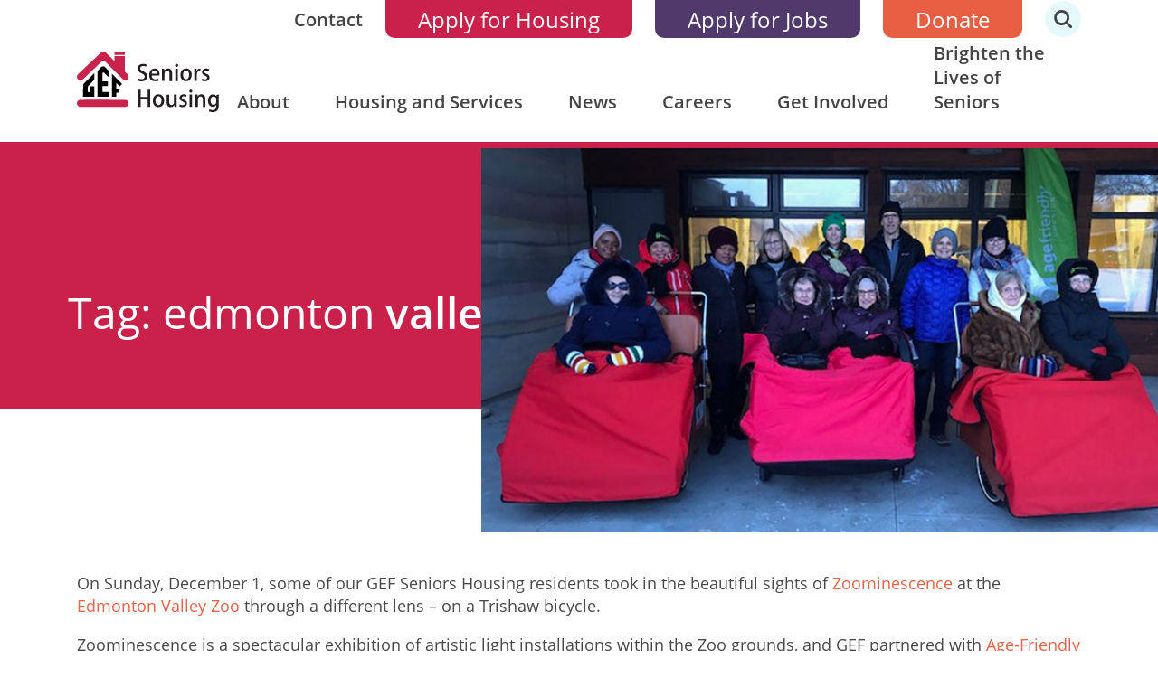

--- FILE ---
content_type: text/html; charset=UTF-8
request_url: https://gef.org/tag/edmonton-valley-zoo/
body_size: 26315
content:
<!doctype html>
<html lang="en-CA">
  <head>
  <meta charset="utf-8">
  <meta http-equiv="x-ua-compatible" content="ie=edge">
  <meta name="viewport" content="width=device-width, initial-scale=1, shrink-to-fit=no">
  <!-- Google Tag Manager -->
<script>(function(w,d,s,l,i){w[l]=w[l]||[];w[l].push({'gtm.start':
new Date().getTime(),event:'gtm.js'});var f=d.getElementsByTagName(s)[0],
j=d.createElement(s),dl=l!='dataLayer'?'&l='+l:'';j.async=true;j.src=
'https://www.googletagmanager.com/gtm.js?id='+i+dl;f.parentNode.insertBefore(j,f);
})(window,document,'script','dataLayer','GTM-NM7DV48');</script>
<!-- End Google Tag Manager -->
<script async src='https://tag.simpli.fi/sifitag/d87428a0-628c-0139-3e66-06abc14c0bc6'>
</script>
  <meta name='robots' content='index, follow, max-image-preview:large, max-snippet:-1, max-video-preview:-1' />

	<!-- This site is optimized with the Yoast SEO plugin v26.6 - https://yoast.com/wordpress/plugins/seo/ -->
	<title>edmonton valley zoo Archives - GEF Seniors Housing</title>
	<link rel="canonical" href="https://gef.org/tag/edmonton-valley-zoo/" />
	<meta property="og:locale" content="en_US" />
	<meta property="og:type" content="article" />
	<meta property="og:title" content="edmonton valley zoo Archives - GEF Seniors Housing" />
	<meta property="og:url" content="https://gef.org/tag/edmonton-valley-zoo/" />
	<meta property="og:site_name" content="GEF Seniors Housing" />
	<meta name="twitter:card" content="summary_large_image" />
	<script type="application/ld+json" class="yoast-schema-graph">{"@context":"https://schema.org","@graph":[{"@type":"CollectionPage","@id":"https://gef.org/tag/edmonton-valley-zoo/","url":"https://gef.org/tag/edmonton-valley-zoo/","name":"edmonton valley zoo Archives - GEF Seniors Housing","isPartOf":{"@id":"https://gef.org/#website"},"primaryImageOfPage":{"@id":"https://gef.org/tag/edmonton-valley-zoo/#primaryimage"},"image":{"@id":"https://gef.org/tag/edmonton-valley-zoo/#primaryimage"},"thumbnailUrl":"https://i0.wp.com/gef.org/wp-content/uploads/2019/12/img_9034-edit-e1575410863261.jpg?fit=853%2C453&ssl=1","breadcrumb":{"@id":"https://gef.org/tag/edmonton-valley-zoo/#breadcrumb"},"inLanguage":"en-CA"},{"@type":"ImageObject","inLanguage":"en-CA","@id":"https://gef.org/tag/edmonton-valley-zoo/#primaryimage","url":"https://i0.wp.com/gef.org/wp-content/uploads/2019/12/img_9034-edit-e1575410863261.jpg?fit=853%2C453&ssl=1","contentUrl":"https://i0.wp.com/gef.org/wp-content/uploads/2019/12/img_9034-edit-e1575410863261.jpg?fit=853%2C453&ssl=1","width":853,"height":453},{"@type":"BreadcrumbList","@id":"https://gef.org/tag/edmonton-valley-zoo/#breadcrumb","itemListElement":[{"@type":"ListItem","position":1,"name":"Home","item":"https://gef.org/"},{"@type":"ListItem","position":2,"name":"edmonton valley zoo"}]},{"@type":"WebSite","@id":"https://gef.org/#website","url":"https://gef.org/","name":"GEF Seniors Housing","description":"","potentialAction":[{"@type":"SearchAction","target":{"@type":"EntryPoint","urlTemplate":"https://gef.org/?s={search_term_string}"},"query-input":{"@type":"PropertyValueSpecification","valueRequired":true,"valueName":"search_term_string"}}],"inLanguage":"en-CA"}]}</script>
	<!-- / Yoast SEO plugin. -->


<link rel='dns-prefetch' href='//stats.wp.com' />
<link rel='preconnect' href='//i0.wp.com' />
<link rel='preconnect' href='//c0.wp.com' />
<link rel="alternate" type="application/rss+xml" title="GEF Seniors Housing &raquo; edmonton valley zoo Tag Feed" href="https://gef.org/tag/edmonton-valley-zoo/feed/" />
<style id='wp-img-auto-sizes-contain-inline-css' type='text/css'>
img:is([sizes=auto i],[sizes^="auto," i]){contain-intrinsic-size:3000px 1500px}
/*# sourceURL=wp-img-auto-sizes-contain-inline-css */
</style>
<style id='wp-emoji-styles-inline-css' type='text/css'>

	img.wp-smiley, img.emoji {
		display: inline !important;
		border: none !important;
		box-shadow: none !important;
		height: 1em !important;
		width: 1em !important;
		margin: 0 0.07em !important;
		vertical-align: -0.1em !important;
		background: none !important;
		padding: 0 !important;
	}
/*# sourceURL=wp-emoji-styles-inline-css */
</style>
<style id='wp-block-library-inline-css' type='text/css'>
:root{--wp-block-synced-color:#7a00df;--wp-block-synced-color--rgb:122,0,223;--wp-bound-block-color:var(--wp-block-synced-color);--wp-editor-canvas-background:#ddd;--wp-admin-theme-color:#007cba;--wp-admin-theme-color--rgb:0,124,186;--wp-admin-theme-color-darker-10:#006ba1;--wp-admin-theme-color-darker-10--rgb:0,107,160.5;--wp-admin-theme-color-darker-20:#005a87;--wp-admin-theme-color-darker-20--rgb:0,90,135;--wp-admin-border-width-focus:2px}@media (min-resolution:192dpi){:root{--wp-admin-border-width-focus:1.5px}}.wp-element-button{cursor:pointer}:root .has-very-light-gray-background-color{background-color:#eee}:root .has-very-dark-gray-background-color{background-color:#313131}:root .has-very-light-gray-color{color:#eee}:root .has-very-dark-gray-color{color:#313131}:root .has-vivid-green-cyan-to-vivid-cyan-blue-gradient-background{background:linear-gradient(135deg,#00d084,#0693e3)}:root .has-purple-crush-gradient-background{background:linear-gradient(135deg,#34e2e4,#4721fb 50%,#ab1dfe)}:root .has-hazy-dawn-gradient-background{background:linear-gradient(135deg,#faaca8,#dad0ec)}:root .has-subdued-olive-gradient-background{background:linear-gradient(135deg,#fafae1,#67a671)}:root .has-atomic-cream-gradient-background{background:linear-gradient(135deg,#fdd79a,#004a59)}:root .has-nightshade-gradient-background{background:linear-gradient(135deg,#330968,#31cdcf)}:root .has-midnight-gradient-background{background:linear-gradient(135deg,#020381,#2874fc)}:root{--wp--preset--font-size--normal:16px;--wp--preset--font-size--huge:42px}.has-regular-font-size{font-size:1em}.has-larger-font-size{font-size:2.625em}.has-normal-font-size{font-size:var(--wp--preset--font-size--normal)}.has-huge-font-size{font-size:var(--wp--preset--font-size--huge)}.has-text-align-center{text-align:center}.has-text-align-left{text-align:left}.has-text-align-right{text-align:right}.has-fit-text{white-space:nowrap!important}#end-resizable-editor-section{display:none}.aligncenter{clear:both}.items-justified-left{justify-content:flex-start}.items-justified-center{justify-content:center}.items-justified-right{justify-content:flex-end}.items-justified-space-between{justify-content:space-between}.screen-reader-text{border:0;clip-path:inset(50%);height:1px;margin:-1px;overflow:hidden;padding:0;position:absolute;width:1px;word-wrap:normal!important}.screen-reader-text:focus{background-color:#ddd;clip-path:none;color:#444;display:block;font-size:1em;height:auto;left:5px;line-height:normal;padding:15px 23px 14px;text-decoration:none;top:5px;width:auto;z-index:100000}html :where(.has-border-color){border-style:solid}html :where([style*=border-top-color]){border-top-style:solid}html :where([style*=border-right-color]){border-right-style:solid}html :where([style*=border-bottom-color]){border-bottom-style:solid}html :where([style*=border-left-color]){border-left-style:solid}html :where([style*=border-width]){border-style:solid}html :where([style*=border-top-width]){border-top-style:solid}html :where([style*=border-right-width]){border-right-style:solid}html :where([style*=border-bottom-width]){border-bottom-style:solid}html :where([style*=border-left-width]){border-left-style:solid}html :where(img[class*=wp-image-]){height:auto;max-width:100%}:where(figure){margin:0 0 1em}html :where(.is-position-sticky){--wp-admin--admin-bar--position-offset:var(--wp-admin--admin-bar--height,0px)}@media screen and (max-width:600px){html :where(.is-position-sticky){--wp-admin--admin-bar--position-offset:0px}}
/*# sourceURL=/wp-includes/css/dist/block-library/common.min.css */
</style>
<link rel='stylesheet' id='wphb-1-css' href='https://gef.org/wp-content/uploads/hummingbird-assets/6e62685d477897d012ffc545b489ddd1.css' type='text/css' media='all' />
<style id='kadence-blocks-global-variables-inline-css' type='text/css'>
:root {--global-kb-font-size-sm:clamp(0.8rem, 0.73rem + 0.217vw, 0.9rem);--global-kb-font-size-md:clamp(1.1rem, 0.995rem + 0.326vw, 1.25rem);--global-kb-font-size-lg:clamp(1.75rem, 1.576rem + 0.543vw, 2rem);--global-kb-font-size-xl:clamp(2.25rem, 1.728rem + 1.63vw, 3rem);--global-kb-font-size-xxl:clamp(2.5rem, 1.456rem + 3.26vw, 4rem);--global-kb-font-size-xxxl:clamp(2.75rem, 0.489rem + 7.065vw, 6rem);}:root {--global-palette1: #3182CE;--global-palette2: #2B6CB0;--global-palette3: #1A202C;--global-palette4: #2D3748;--global-palette5: #4A5568;--global-palette6: #718096;--global-palette7: #EDF2F7;--global-palette8: #F7FAFC;--global-palette9: #ffffff;}
/*# sourceURL=kadence-blocks-global-variables-inline-css */
</style>
<link rel="https://api.w.org/" href="https://gef.org/wp-json/" /><link rel="alternate" title="JSON" type="application/json" href="https://gef.org/wp-json/wp/v2/tags/767" /><link rel="EditURI" type="application/rsd+xml" title="RSD" href="https://gef.org/xmlrpc.php?rsd" />
<meta name="generator" content="WordPress 6.9" />
	<style>img#wpstats{display:none}</style>
		<style>@font-face{font-family:OpenSans;src:url("/wp-content/themes/gefmain/dist/fonts/OpenSans-Regular.ttf") format("truetype");font-display:swap;font-weight:normal;font-style:normal}@font-face{font-family:OpenSans;src:url("/wp-content/themes/gefmain/dist/fonts/OpenSans-SemiBold.ttf") format("truetype");font-display:swap;font-weight:600;font-style:normal}@font-face{font-family:OpenSans;src:url("/wp-content/themes/gefmain/dist/fonts/OpenSans-Bold.ttf") format("truetype");font-display:swap;font-weight:700;font-style:normal}@font-face{font-family:"custom-font";src:url("/wp-content/themes/gefmain/dist/fonts/custom-font.eot?7g7lvp");src:url("/wp-content/themes/gefmain/dist/fonts/custom-font.eot?7g7lvp#iefix") format("embedded-opentype"),url("/wp-content/themes/gefmain/dist/fonts/custom-font.ttf?7g7lvp") format("truetype"),url("/wp-content/themes/gefmain/dist/fonts/custom-font.woff?7g7lvp") format("woff"),url("/wp-content/themes/gefmain/dist/fonts/custom-font.svg?7g7lvp#custom-font") format("svg");font-display:swap;font-weight:normal;font-style:normal}[class^=fa-],[class*=" fa-"]{font-family:"custom-font" !important;speak:none;font-style:normal;font-weight:normal;font-variant:normal;text-transform:none;line-height:1;-webkit-font-smoothing:antialiased;-moz-osx-font-smoothing:grayscale}.fa-twitter:before{content:""}.fa-prev-btn:before{content:""}.fa-next-btn:before{content:""}.fa-angle-left:before{content:""}.fa-angle-right:before{content:""}.fa-arrow:before{content:""}.fa-email:before{content:""}.fa-house:before{content:""}.fa-phone:before{content:""}.fa-quotes:before{content:""}.fa-search:before{content:""}.fa-twitter1:before{content:""}.fa-facebook:before{content:""}.fa-linkedin:before{content:""}.fa-youtube:before{content:""}.fa-youtube-play:before{content:""}.fa-instagram:before{content:""}*,*::before,*::after{box-sizing:border-box}html{font-family:sans-serif;line-height:1.15;-webkit-text-size-adjust:100%;-webkit-tap-highlight-color:rgba(0,0,0,0)}article,aside,figcaption,figure,footer,header,hgroup,main,nav,section{display:block}body{margin:0;font-family:"OpenSans",-apple-system,system-ui,BlinkMacSystemFont,"Segoe UI",OpenSans,"Helvetica Neue",Arial,sans-serif;font-size:1rem;font-weight:400;line-height:1.4;color:#444;text-align:left;background-color:#fff}[tabindex="-1"]:focus:not(:focus-visible){outline:0 !important}hr{box-sizing:content-box;height:0;overflow:visible}h1,h2,h3,h4,h5,h6{margin-top:0;margin-bottom:.5rem}p{margin-top:0;margin-bottom:1rem}abbr[title],abbr[data-original-title]{text-decoration:underline;-webkit-text-decoration:underline dotted;text-decoration:underline dotted;cursor:help;border-bottom:0;-webkit-text-decoration-skip-ink:none;text-decoration-skip-ink:none}address{margin-bottom:1rem;font-style:normal;line-height:inherit}ol,ul,dl{margin-top:0;margin-bottom:1rem}ol ol,ul ul,ol ul,ul ol{margin-bottom:0}dt{font-weight:700}dd{margin-bottom:.5rem;margin-left:0}blockquote{margin:0 0 1rem}b,strong{font-weight:bolder}small{font-size:80%}sub,sup{position:relative;font-size:75%;line-height:0;vertical-align:baseline}sub{bottom:-0.25em}sup{top:-0.5em}a{color:#e85e42;text-decoration:none;background-color:rgba(0,0,0,0)}a:hover{color:rgb(197.4693396226,53.2853773585,24.0306603774);text-decoration:underline}a:not([href]):not([class]){color:inherit;text-decoration:none}a:not([href]):not([class]):hover{color:inherit;text-decoration:none}pre,code,kbd,samp{font-family:SFMono-Regular,Menlo,Monaco,Consolas,"Liberation Mono","Courier New",monospace;font-size:1em}pre{margin-top:0;margin-bottom:1rem;overflow:auto;-ms-overflow-style:scrollbar}figure{margin:0 0 1rem}img{vertical-align:middle;border-style:none}svg{overflow:hidden;vertical-align:middle}table{border-collapse:collapse}caption{padding-top:.75rem;padding-bottom:.75rem;color:#6c757d;text-align:left;caption-side:bottom}th{text-align:inherit;text-align:-webkit-match-parent}label{display:inline-block;margin-bottom:.5rem}button{border-radius:0}button:focus{outline:1px dotted;outline:5px auto -webkit-focus-ring-color}input,button,select,optgroup,textarea{margin:0;font-family:inherit;font-size:inherit;line-height:inherit}button,input{overflow:visible}button,select{text-transform:none}[role=button]{cursor:pointer}select{word-wrap:normal}button,[type=button],[type=reset],[type=submit]{-webkit-appearance:button}button:not(:disabled),[type=button]:not(:disabled),[type=reset]:not(:disabled),[type=submit]:not(:disabled){cursor:pointer}button::-moz-focus-inner,[type=button]::-moz-focus-inner,[type=reset]::-moz-focus-inner,[type=submit]::-moz-focus-inner{padding:0;border-style:none}input[type=radio],input[type=checkbox]{box-sizing:border-box;padding:0}textarea{overflow:auto;resize:vertical}fieldset{min-width:0;padding:0;margin:0;border:0}legend{display:block;width:100%;max-width:100%;padding:0;margin-bottom:.5rem;font-size:1.5rem;line-height:inherit;color:inherit;white-space:normal}progress{vertical-align:baseline}[type=number]::-webkit-inner-spin-button,[type=number]::-webkit-outer-spin-button{height:auto}[type=search]{outline-offset:-2px;-webkit-appearance:none}[type=search]::-webkit-search-decoration{-webkit-appearance:none}::-webkit-file-upload-button{font:inherit;-webkit-appearance:button}output{display:inline-block}summary{display:list-item;cursor:pointer}template{display:none}[hidden]{display:none !important}h1,h2,h3,h4,h5,h6,.h1,.h2,.h3,.h4,.h5,.h6{margin-bottom:.5rem;font-weight:500;line-height:1.2}h1,.h1{font-size:2.64rem}h2,.h2{font-size:1.98rem}h3,.h3{font-size:1.65rem}h4,.h4{font-size:1.54rem}h5,.h5{font-size:1.54rem}h6,.h6{font-size:1.375rem}.lead{font-size:1.25rem;font-weight:300}.display-1{font-size:6rem;font-weight:300;line-height:1.2}.display-2{font-size:5.5rem;font-weight:300;line-height:1.2}.display-3{font-size:4.5rem;font-weight:300;line-height:1.2}.display-4{font-size:3.5rem;font-weight:300;line-height:1.2}hr{margin-top:1rem;margin-bottom:1rem;border:0;border-top:1px solid rgba(0,0,0,.1)}small,.small{font-size:80%;font-weight:400}mark,.mark{padding:.2em;background-color:#fcf8e3}.list-unstyled{padding-left:0;list-style:none}.list-inline{padding-left:0;list-style:none}.list-inline-item{display:inline-block}.list-inline-item:not(:last-child){margin-right:.5rem}.initialism{font-size:90%;text-transform:uppercase}.blockquote{margin-bottom:1rem;font-size:1.25rem}.blockquote-footer{display:block;font-size:80%;color:#6c757d}.blockquote-footer::before{content:"— "}.container,.container-fluid,.container-xl,.container-lg,.container-md,.container-sm{width:100%;padding-right:15px;padding-left:15px;margin-right:auto;margin-left:auto}@media(min-width: 576px){.container-sm,.container{max-width:540px}}@media(min-width: 768px){.container-md,.container-sm,.container{max-width:720px}}@media(min-width: 992px){.container-lg,.container-md,.container-sm,.container{max-width:960px}}@media(min-width: 1200px){.container-xl,.container-lg,.container-md,.container-sm,.container{max-width:1140px}}.row{display:flex;flex-wrap:wrap;margin-right:-15px;margin-left:-15px}.no-gutters{margin-right:0;margin-left:0}.no-gutters>.col,.no-gutters>[class*=col-]{padding-right:0;padding-left:0}.col-xl,.col-xl-auto,.col-xl-12,.col-xl-11,.col-xl-10,.col-xl-9,.col-xl-8,.col-xl-7,.col-xl-6,.col-xl-5,.col-xl-4,.col-xl-3,.col-xl-2,.col-xl-1,.col-lg,.col-lg-auto,.col-lg-12,.col-lg-11,.col-lg-10,.col-lg-9,.col-lg-8,.col-lg-7,.col-lg-6,.col-lg-5,.col-lg-4,.col-lg-3,.col-lg-2,.col-lg-1,.col-md,.col-md-auto,.col-md-12,.col-md-11,.col-md-10,.col-md-9,.col-md-8,.col-md-7,.col-md-6,.col-md-5,.col-md-4,.col-md-3,.col-md-2,.col-md-1,.col-sm,.col-sm-auto,.col-sm-12,.col-sm-11,.col-sm-10,.col-sm-9,.col-sm-8,.col-sm-7,.col-sm-6,.col-sm-5,.col-sm-4,.col-sm-3,.col-sm-2,.col-sm-1,.col,.col-auto,.col-12,.col-11,.col-10,.col-9,.col-8,.col-7,.col-6,.col-5,.col-4,.col-3,.col-2,.col-1{position:relative;width:100%;padding-right:15px;padding-left:15px}.col{flex-basis:0;flex-grow:1;max-width:100%}.row-cols-1>*{flex:0 0 100%;max-width:100%}.row-cols-2>*{flex:0 0 50%;max-width:50%}.row-cols-3>*{flex:0 0 33.3333333333%;max-width:33.3333333333%}.row-cols-4>*{flex:0 0 25%;max-width:25%}.row-cols-5>*{flex:0 0 20%;max-width:20%}.row-cols-6>*{flex:0 0 16.6666666667%;max-width:16.6666666667%}.col-auto{flex:0 0 auto;width:auto;max-width:100%}.col-1{flex:0 0 8.3333333333%;max-width:8.3333333333%}.col-2{flex:0 0 16.6666666667%;max-width:16.6666666667%}.col-3{flex:0 0 25%;max-width:25%}.col-4{flex:0 0 33.3333333333%;max-width:33.3333333333%}.col-5{flex:0 0 41.6666666667%;max-width:41.6666666667%}.col-6{flex:0 0 50%;max-width:50%}.col-7{flex:0 0 58.3333333333%;max-width:58.3333333333%}.col-8{flex:0 0 66.6666666667%;max-width:66.6666666667%}.col-9{flex:0 0 75%;max-width:75%}.col-10{flex:0 0 83.3333333333%;max-width:83.3333333333%}.col-11{flex:0 0 91.6666666667%;max-width:91.6666666667%}.col-12{flex:0 0 100%;max-width:100%}.order-first{order:-1}.order-last{order:13}.order-0{order:0}.order-1{order:1}.order-2{order:2}.order-3{order:3}.order-4{order:4}.order-5{order:5}.order-6{order:6}.order-7{order:7}.order-8{order:8}.order-9{order:9}.order-10{order:10}.order-11{order:11}.order-12{order:12}.offset-1{margin-left:8.3333333333%}.offset-2{margin-left:16.6666666667%}.offset-3{margin-left:25%}.offset-4{margin-left:33.3333333333%}.offset-5{margin-left:41.6666666667%}.offset-6{margin-left:50%}.offset-7{margin-left:58.3333333333%}.offset-8{margin-left:66.6666666667%}.offset-9{margin-left:75%}.offset-10{margin-left:83.3333333333%}.offset-11{margin-left:91.6666666667%}@media(min-width: 576px){.col-sm{flex-basis:0;flex-grow:1;max-width:100%}.row-cols-sm-1>*{flex:0 0 100%;max-width:100%}.row-cols-sm-2>*{flex:0 0 50%;max-width:50%}.row-cols-sm-3>*{flex:0 0 33.3333333333%;max-width:33.3333333333%}.row-cols-sm-4>*{flex:0 0 25%;max-width:25%}.row-cols-sm-5>*{flex:0 0 20%;max-width:20%}.row-cols-sm-6>*{flex:0 0 16.6666666667%;max-width:16.6666666667%}.col-sm-auto{flex:0 0 auto;width:auto;max-width:100%}.col-sm-1{flex:0 0 8.3333333333%;max-width:8.3333333333%}.col-sm-2{flex:0 0 16.6666666667%;max-width:16.6666666667%}.col-sm-3{flex:0 0 25%;max-width:25%}.col-sm-4{flex:0 0 33.3333333333%;max-width:33.3333333333%}.col-sm-5{flex:0 0 41.6666666667%;max-width:41.6666666667%}.col-sm-6{flex:0 0 50%;max-width:50%}.col-sm-7{flex:0 0 58.3333333333%;max-width:58.3333333333%}.col-sm-8{flex:0 0 66.6666666667%;max-width:66.6666666667%}.col-sm-9{flex:0 0 75%;max-width:75%}.col-sm-10{flex:0 0 83.3333333333%;max-width:83.3333333333%}.col-sm-11{flex:0 0 91.6666666667%;max-width:91.6666666667%}.col-sm-12{flex:0 0 100%;max-width:100%}.order-sm-first{order:-1}.order-sm-last{order:13}.order-sm-0{order:0}.order-sm-1{order:1}.order-sm-2{order:2}.order-sm-3{order:3}.order-sm-4{order:4}.order-sm-5{order:5}.order-sm-6{order:6}.order-sm-7{order:7}.order-sm-8{order:8}.order-sm-9{order:9}.order-sm-10{order:10}.order-sm-11{order:11}.order-sm-12{order:12}.offset-sm-0{margin-left:0}.offset-sm-1{margin-left:8.3333333333%}.offset-sm-2{margin-left:16.6666666667%}.offset-sm-3{margin-left:25%}.offset-sm-4{margin-left:33.3333333333%}.offset-sm-5{margin-left:41.6666666667%}.offset-sm-6{margin-left:50%}.offset-sm-7{margin-left:58.3333333333%}.offset-sm-8{margin-left:66.6666666667%}.offset-sm-9{margin-left:75%}.offset-sm-10{margin-left:83.3333333333%}.offset-sm-11{margin-left:91.6666666667%}}@media(min-width: 768px){.col-md{flex-basis:0;flex-grow:1;max-width:100%}.row-cols-md-1>*{flex:0 0 100%;max-width:100%}.row-cols-md-2>*{flex:0 0 50%;max-width:50%}.row-cols-md-3>*{flex:0 0 33.3333333333%;max-width:33.3333333333%}.row-cols-md-4>*{flex:0 0 25%;max-width:25%}.row-cols-md-5>*{flex:0 0 20%;max-width:20%}.row-cols-md-6>*{flex:0 0 16.6666666667%;max-width:16.6666666667%}.col-md-auto{flex:0 0 auto;width:auto;max-width:100%}.col-md-1{flex:0 0 8.3333333333%;max-width:8.3333333333%}.col-md-2{flex:0 0 16.6666666667%;max-width:16.6666666667%}.col-md-3{flex:0 0 25%;max-width:25%}.col-md-4{flex:0 0 33.3333333333%;max-width:33.3333333333%}.col-md-5{flex:0 0 41.6666666667%;max-width:41.6666666667%}.col-md-6{flex:0 0 50%;max-width:50%}.col-md-7{flex:0 0 58.3333333333%;max-width:58.3333333333%}.col-md-8{flex:0 0 66.6666666667%;max-width:66.6666666667%}.col-md-9{flex:0 0 75%;max-width:75%}.col-md-10{flex:0 0 83.3333333333%;max-width:83.3333333333%}.col-md-11{flex:0 0 91.6666666667%;max-width:91.6666666667%}.col-md-12{flex:0 0 100%;max-width:100%}.order-md-first{order:-1}.order-md-last{order:13}.order-md-0{order:0}.order-md-1{order:1}.order-md-2{order:2}.order-md-3{order:3}.order-md-4{order:4}.order-md-5{order:5}.order-md-6{order:6}.order-md-7{order:7}.order-md-8{order:8}.order-md-9{order:9}.order-md-10{order:10}.order-md-11{order:11}.order-md-12{order:12}.offset-md-0{margin-left:0}.offset-md-1{margin-left:8.3333333333%}.offset-md-2{margin-left:16.6666666667%}.offset-md-3{margin-left:25%}.offset-md-4{margin-left:33.3333333333%}.offset-md-5{margin-left:41.6666666667%}.offset-md-6{margin-left:50%}.offset-md-7{margin-left:58.3333333333%}.offset-md-8{margin-left:66.6666666667%}.offset-md-9{margin-left:75%}.offset-md-10{margin-left:83.3333333333%}.offset-md-11{margin-left:91.6666666667%}}@media(min-width: 992px){.col-lg{flex-basis:0;flex-grow:1;max-width:100%}.row-cols-lg-1>*{flex:0 0 100%;max-width:100%}.row-cols-lg-2>*{flex:0 0 50%;max-width:50%}.row-cols-lg-3>*{flex:0 0 33.3333333333%;max-width:33.3333333333%}.row-cols-lg-4>*{flex:0 0 25%;max-width:25%}.row-cols-lg-5>*{flex:0 0 20%;max-width:20%}.row-cols-lg-6>*{flex:0 0 16.6666666667%;max-width:16.6666666667%}.col-lg-auto{flex:0 0 auto;width:auto;max-width:100%}.col-lg-1{flex:0 0 8.3333333333%;max-width:8.3333333333%}.col-lg-2{flex:0 0 16.6666666667%;max-width:16.6666666667%}.col-lg-3{flex:0 0 25%;max-width:25%}.col-lg-4{flex:0 0 33.3333333333%;max-width:33.3333333333%}.col-lg-5{flex:0 0 41.6666666667%;max-width:41.6666666667%}.col-lg-6{flex:0 0 50%;max-width:50%}.col-lg-7{flex:0 0 58.3333333333%;max-width:58.3333333333%}.col-lg-8{flex:0 0 66.6666666667%;max-width:66.6666666667%}.col-lg-9{flex:0 0 75%;max-width:75%}.col-lg-10{flex:0 0 83.3333333333%;max-width:83.3333333333%}.col-lg-11{flex:0 0 91.6666666667%;max-width:91.6666666667%}.col-lg-12{flex:0 0 100%;max-width:100%}.order-lg-first{order:-1}.order-lg-last{order:13}.order-lg-0{order:0}.order-lg-1{order:1}.order-lg-2{order:2}.order-lg-3{order:3}.order-lg-4{order:4}.order-lg-5{order:5}.order-lg-6{order:6}.order-lg-7{order:7}.order-lg-8{order:8}.order-lg-9{order:9}.order-lg-10{order:10}.order-lg-11{order:11}.order-lg-12{order:12}.offset-lg-0{margin-left:0}.offset-lg-1{margin-left:8.3333333333%}.offset-lg-2{margin-left:16.6666666667%}.offset-lg-3{margin-left:25%}.offset-lg-4{margin-left:33.3333333333%}.offset-lg-5{margin-left:41.6666666667%}.offset-lg-6{margin-left:50%}.offset-lg-7{margin-left:58.3333333333%}.offset-lg-8{margin-left:66.6666666667%}.offset-lg-9{margin-left:75%}.offset-lg-10{margin-left:83.3333333333%}.offset-lg-11{margin-left:91.6666666667%}}@media(min-width: 1200px){.col-xl{flex-basis:0;flex-grow:1;max-width:100%}.row-cols-xl-1>*{flex:0 0 100%;max-width:100%}.row-cols-xl-2>*{flex:0 0 50%;max-width:50%}.row-cols-xl-3>*{flex:0 0 33.3333333333%;max-width:33.3333333333%}.row-cols-xl-4>*{flex:0 0 25%;max-width:25%}.row-cols-xl-5>*{flex:0 0 20%;max-width:20%}.row-cols-xl-6>*{flex:0 0 16.6666666667%;max-width:16.6666666667%}.col-xl-auto{flex:0 0 auto;width:auto;max-width:100%}.col-xl-1{flex:0 0 8.3333333333%;max-width:8.3333333333%}.col-xl-2{flex:0 0 16.6666666667%;max-width:16.6666666667%}.col-xl-3{flex:0 0 25%;max-width:25%}.col-xl-4{flex:0 0 33.3333333333%;max-width:33.3333333333%}.col-xl-5{flex:0 0 41.6666666667%;max-width:41.6666666667%}.col-xl-6{flex:0 0 50%;max-width:50%}.col-xl-7{flex:0 0 58.3333333333%;max-width:58.3333333333%}.col-xl-8{flex:0 0 66.6666666667%;max-width:66.6666666667%}.col-xl-9{flex:0 0 75%;max-width:75%}.col-xl-10{flex:0 0 83.3333333333%;max-width:83.3333333333%}.col-xl-11{flex:0 0 91.6666666667%;max-width:91.6666666667%}.col-xl-12{flex:0 0 100%;max-width:100%}.order-xl-first{order:-1}.order-xl-last{order:13}.order-xl-0{order:0}.order-xl-1{order:1}.order-xl-2{order:2}.order-xl-3{order:3}.order-xl-4{order:4}.order-xl-5{order:5}.order-xl-6{order:6}.order-xl-7{order:7}.order-xl-8{order:8}.order-xl-9{order:9}.order-xl-10{order:10}.order-xl-11{order:11}.order-xl-12{order:12}.offset-xl-0{margin-left:0}.offset-xl-1{margin-left:8.3333333333%}.offset-xl-2{margin-left:16.6666666667%}.offset-xl-3{margin-left:25%}.offset-xl-4{margin-left:33.3333333333%}.offset-xl-5{margin-left:41.6666666667%}.offset-xl-6{margin-left:50%}.offset-xl-7{margin-left:58.3333333333%}.offset-xl-8{margin-left:66.6666666667%}.offset-xl-9{margin-left:75%}.offset-xl-10{margin-left:83.3333333333%}.offset-xl-11{margin-left:91.6666666667%}}.fade{transition:opacity .15s linear}@media(prefers-reduced-motion: reduce){.fade{transition:none}}.fade:not(.show){opacity:0}.collapse:not(.show){display:none}.collapsing{position:relative;height:0;overflow:hidden;transition:height .35s ease}@media(prefers-reduced-motion: reduce){.collapsing{transition:none}}.nav{display:flex;flex-wrap:wrap;padding-left:0;margin-bottom:0;list-style:none}.nav-link{display:block;padding:.5rem 1rem}.nav-link:hover,.nav-link:focus{text-decoration:none}.nav-link.disabled{color:#6c757d;pointer-events:none;cursor:default}.nav-tabs{border-bottom:1px solid #dee2e6}.nav-tabs .nav-item{margin-bottom:-1px}.nav-tabs .nav-link{border:1px solid rgba(0,0,0,0);border-top-left-radius:.25rem;border-top-right-radius:.25rem}.nav-tabs .nav-link:hover,.nav-tabs .nav-link:focus{border-color:#e9ecef #e9ecef #dee2e6}.nav-tabs .nav-link.disabled{color:#6c757d;background-color:rgba(0,0,0,0);border-color:rgba(0,0,0,0)}.nav-tabs .nav-link.active,.nav-tabs .nav-item.show .nav-link{color:#495057;background-color:#fff;border-color:#dee2e6 #dee2e6 #fff}.nav-tabs .dropdown-menu{margin-top:-1px;border-top-left-radius:0;border-top-right-radius:0}.nav-pills .nav-link{border-radius:.25rem}.nav-pills .nav-link.active,.nav-pills .show>.nav-link{color:#fff;background-color:#e85e42}.nav-fill>.nav-link,.nav-fill .nav-item{flex:1 1 auto;text-align:center}.nav-justified>.nav-link,.nav-justified .nav-item{flex-basis:0;flex-grow:1;text-align:center}.tab-content>.tab-pane{display:none}.tab-content>.active{display:block}.navbar{position:relative;display:flex;flex-wrap:wrap;align-items:center;justify-content:space-between;padding:.5rem 1rem}.navbar .container,.navbar .container-fluid,.navbar .container-sm,.navbar .container-md,.navbar .container-lg,.navbar .container-xl{display:flex;flex-wrap:wrap;align-items:center;justify-content:space-between}.navbar-brand{display:inline-block;padding-top:.325rem;padding-bottom:.325rem;margin-right:1rem;font-size:1.25rem;line-height:inherit;white-space:nowrap}.navbar-brand:hover,.navbar-brand:focus{text-decoration:none}.navbar-nav{display:flex;flex-direction:column;padding-left:0;margin-bottom:0;list-style:none}.navbar-nav .nav-link{padding-right:0;padding-left:0}.navbar-nav .dropdown-menu{position:static;float:none}.navbar-text{display:inline-block;padding-top:.5rem;padding-bottom:.5rem}.navbar-collapse{flex-basis:100%;flex-grow:1;align-items:center}.navbar-toggler{padding:.25rem .75rem;font-size:1.25rem;line-height:1;background-color:rgba(0,0,0,0);border:1px solid rgba(0,0,0,0);border-radius:.25rem}.navbar-toggler:hover,.navbar-toggler:focus{text-decoration:none}.navbar-toggler-icon{display:inline-block;width:1.5em;height:1.5em;vertical-align:middle;content:"";background:no-repeat center center;background-size:100% 100%}@media(max-width: 575.98px){.navbar-expand-sm>.container,.navbar-expand-sm>.container-fluid,.navbar-expand-sm>.container-sm,.navbar-expand-sm>.container-md,.navbar-expand-sm>.container-lg,.navbar-expand-sm>.container-xl{padding-right:0;padding-left:0}}@media(min-width: 576px){.navbar-expand-sm{flex-flow:row nowrap;justify-content:flex-start}.navbar-expand-sm .navbar-nav{flex-direction:row}.navbar-expand-sm .navbar-nav .dropdown-menu{position:absolute}.navbar-expand-sm .navbar-nav .nav-link{padding-right:.5rem;padding-left:.5rem}.navbar-expand-sm>.container,.navbar-expand-sm>.container-fluid,.navbar-expand-sm>.container-sm,.navbar-expand-sm>.container-md,.navbar-expand-sm>.container-lg,.navbar-expand-sm>.container-xl{flex-wrap:nowrap}.navbar-expand-sm .navbar-collapse{display:flex !important;flex-basis:auto}.navbar-expand-sm .navbar-toggler{display:none}}@media(max-width: 767.98px){.navbar-expand-md>.container,.navbar-expand-md>.container-fluid,.navbar-expand-md>.container-sm,.navbar-expand-md>.container-md,.navbar-expand-md>.container-lg,.navbar-expand-md>.container-xl{padding-right:0;padding-left:0}}@media(min-width: 768px){.navbar-expand-md{flex-flow:row nowrap;justify-content:flex-start}.navbar-expand-md .navbar-nav{flex-direction:row}.navbar-expand-md .navbar-nav .dropdown-menu{position:absolute}.navbar-expand-md .navbar-nav .nav-link{padding-right:.5rem;padding-left:.5rem}.navbar-expand-md>.container,.navbar-expand-md>.container-fluid,.navbar-expand-md>.container-sm,.navbar-expand-md>.container-md,.navbar-expand-md>.container-lg,.navbar-expand-md>.container-xl{flex-wrap:nowrap}.navbar-expand-md .navbar-collapse{display:flex !important;flex-basis:auto}.navbar-expand-md .navbar-toggler{display:none}}@media(max-width: 991.98px){.navbar-expand-lg>.container,.navbar-expand-lg>.container-fluid,.navbar-expand-lg>.container-sm,.navbar-expand-lg>.container-md,.navbar-expand-lg>.container-lg,.navbar-expand-lg>.container-xl{padding-right:0;padding-left:0}}@media(min-width: 992px){.navbar-expand-lg{flex-flow:row nowrap;justify-content:flex-start}.navbar-expand-lg .navbar-nav{flex-direction:row}.navbar-expand-lg .navbar-nav .dropdown-menu{position:absolute}.navbar-expand-lg .navbar-nav .nav-link{padding-right:.5rem;padding-left:.5rem}.navbar-expand-lg>.container,.navbar-expand-lg>.container-fluid,.navbar-expand-lg>.container-sm,.navbar-expand-lg>.container-md,.navbar-expand-lg>.container-lg,.navbar-expand-lg>.container-xl{flex-wrap:nowrap}.navbar-expand-lg .navbar-collapse{display:flex !important;flex-basis:auto}.navbar-expand-lg .navbar-toggler{display:none}}@media(max-width: 1199.98px){.navbar-expand-xl>.container,.navbar-expand-xl>.container-fluid,.navbar-expand-xl>.container-sm,.navbar-expand-xl>.container-md,.navbar-expand-xl>.container-lg,.navbar-expand-xl>.container-xl{padding-right:0;padding-left:0}}@media(min-width: 1200px){.navbar-expand-xl{flex-flow:row nowrap;justify-content:flex-start}.navbar-expand-xl .navbar-nav{flex-direction:row}.navbar-expand-xl .navbar-nav .dropdown-menu{position:absolute}.navbar-expand-xl .navbar-nav .nav-link{padding-right:.5rem;padding-left:.5rem}.navbar-expand-xl>.container,.navbar-expand-xl>.container-fluid,.navbar-expand-xl>.container-sm,.navbar-expand-xl>.container-md,.navbar-expand-xl>.container-lg,.navbar-expand-xl>.container-xl{flex-wrap:nowrap}.navbar-expand-xl .navbar-collapse{display:flex !important;flex-basis:auto}.navbar-expand-xl .navbar-toggler{display:none}}.navbar-expand{flex-flow:row nowrap;justify-content:flex-start}.navbar-expand>.container,.navbar-expand>.container-fluid,.navbar-expand>.container-sm,.navbar-expand>.container-md,.navbar-expand>.container-lg,.navbar-expand>.container-xl{padding-right:0;padding-left:0}.navbar-expand .navbar-nav{flex-direction:row}.navbar-expand .navbar-nav .dropdown-menu{position:absolute}.navbar-expand .navbar-nav .nav-link{padding-right:.5rem;padding-left:.5rem}.navbar-expand>.container,.navbar-expand>.container-fluid,.navbar-expand>.container-sm,.navbar-expand>.container-md,.navbar-expand>.container-lg,.navbar-expand>.container-xl{flex-wrap:nowrap}.navbar-expand .navbar-collapse{display:flex !important;flex-basis:auto}.navbar-expand .navbar-toggler{display:none}.navbar-light .navbar-brand{color:rgba(0,0,0,.9)}.navbar-light .navbar-brand:hover,.navbar-light .navbar-brand:focus{color:rgba(0,0,0,.9)}.navbar-light .navbar-nav .nav-link{color:rgba(0,0,0,.5)}.navbar-light .navbar-nav .nav-link:hover,.navbar-light .navbar-nav .nav-link:focus{color:rgba(0,0,0,.7)}.navbar-light .navbar-nav .nav-link.disabled{color:rgba(0,0,0,.3)}.navbar-light .navbar-nav .show>.nav-link,.navbar-light .navbar-nav .active>.nav-link,.navbar-light .navbar-nav .nav-link.show,.navbar-light .navbar-nav .nav-link.active{color:rgba(0,0,0,.9)}.navbar-light .navbar-toggler{color:rgba(0,0,0,.5);border-color:rgba(0,0,0,.1)}.navbar-light .navbar-toggler-icon{background-image:url("data:image/svg+xml,%3csvg xmlns='http://www.w3.org/2000/svg' width='30' height='30' viewBox='0 0 30 30'%3e%3cpath stroke='rgba%280, 0, 0, 0.5%29' stroke-linecap='round' stroke-miterlimit='10' stroke-width='2' d='M4 7h22M4 15h22M4 23h22'/%3e%3c/svg%3e")}.navbar-light .navbar-text{color:rgba(0,0,0,.5)}.navbar-light .navbar-text a{color:rgba(0,0,0,.9)}.navbar-light .navbar-text a:hover,.navbar-light .navbar-text a:focus{color:rgba(0,0,0,.9)}.navbar-dark .navbar-brand{color:#fff}.navbar-dark .navbar-brand:hover,.navbar-dark .navbar-brand:focus{color:#fff}.navbar-dark .navbar-nav .nav-link{color:hsla(0,0%,100%,.5)}.navbar-dark .navbar-nav .nav-link:hover,.navbar-dark .navbar-nav .nav-link:focus{color:hsla(0,0%,100%,.75)}.navbar-dark .navbar-nav .nav-link.disabled{color:hsla(0,0%,100%,.25)}.navbar-dark .navbar-nav .show>.nav-link,.navbar-dark .navbar-nav .active>.nav-link,.navbar-dark .navbar-nav .nav-link.show,.navbar-dark .navbar-nav .nav-link.active{color:#fff}.navbar-dark .navbar-toggler{color:hsla(0,0%,100%,.5);border-color:hsla(0,0%,100%,.1)}.navbar-dark .navbar-toggler-icon{background-image:url("data:image/svg+xml,%3csvg xmlns='http://www.w3.org/2000/svg' width='30' height='30' viewBox='0 0 30 30'%3e%3cpath stroke='rgba%28255, 255, 255, 0.5%29' stroke-linecap='round' stroke-miterlimit='10' stroke-width='2' d='M4 7h22M4 15h22M4 23h22'/%3e%3c/svg%3e")}.navbar-dark .navbar-text{color:hsla(0,0%,100%,.5)}.navbar-dark .navbar-text a{color:#fff}.navbar-dark .navbar-text a:hover,.navbar-dark .navbar-text a:focus{color:#fff}.dropup,.dropright,.dropdown,.dropleft{position:relative}.dropdown-toggle{white-space:nowrap}.dropdown-toggle::after{display:inline-block;margin-left:.255em;vertical-align:.255em;content:"";border-top:.3em solid;border-right:.3em solid rgba(0,0,0,0);border-bottom:0;border-left:.3em solid rgba(0,0,0,0)}.dropdown-toggle:empty::after{margin-left:0}.dropdown-menu{position:absolute;top:100%;left:0;z-index:1000;display:none;float:left;min-width:10rem;padding:.5rem 0;margin:.125rem 0 0;font-size:1rem;color:#444;text-align:left;list-style:none;background-color:#fff;background-clip:padding-box;border:1px solid rgba(0,0,0,.15);border-radius:.25rem}.dropdown-menu-left{right:auto;left:0}.dropdown-menu-right{right:0;left:auto}@media(min-width: 576px){.dropdown-menu-sm-left{right:auto;left:0}.dropdown-menu-sm-right{right:0;left:auto}}@media(min-width: 768px){.dropdown-menu-md-left{right:auto;left:0}.dropdown-menu-md-right{right:0;left:auto}}@media(min-width: 992px){.dropdown-menu-lg-left{right:auto;left:0}.dropdown-menu-lg-right{right:0;left:auto}}@media(min-width: 1200px){.dropdown-menu-xl-left{right:auto;left:0}.dropdown-menu-xl-right{right:0;left:auto}}.dropup .dropdown-menu{top:auto;bottom:100%;margin-top:0;margin-bottom:.125rem}.dropup .dropdown-toggle::after{display:inline-block;margin-left:.255em;vertical-align:.255em;content:"";border-top:0;border-right:.3em solid rgba(0,0,0,0);border-bottom:.3em solid;border-left:.3em solid rgba(0,0,0,0)}.dropup .dropdown-toggle:empty::after{margin-left:0}.dropright .dropdown-menu{top:0;right:auto;left:100%;margin-top:0;margin-left:.125rem}.dropright .dropdown-toggle::after{display:inline-block;margin-left:.255em;vertical-align:.255em;content:"";border-top:.3em solid rgba(0,0,0,0);border-right:0;border-bottom:.3em solid rgba(0,0,0,0);border-left:.3em solid}.dropright .dropdown-toggle:empty::after{margin-left:0}.dropright .dropdown-toggle::after{vertical-align:0}.dropleft .dropdown-menu{top:0;right:100%;left:auto;margin-top:0;margin-right:.125rem}.dropleft .dropdown-toggle::after{display:inline-block;margin-left:.255em;vertical-align:.255em;content:""}.dropleft .dropdown-toggle::after{display:none}.dropleft .dropdown-toggle::before{display:inline-block;margin-right:.255em;vertical-align:.255em;content:"";border-top:.3em solid rgba(0,0,0,0);border-right:.3em solid;border-bottom:.3em solid rgba(0,0,0,0)}.dropleft .dropdown-toggle:empty::after{margin-left:0}.dropleft .dropdown-toggle::before{vertical-align:0}.dropdown-menu[x-placement^=top],.dropdown-menu[x-placement^=right],.dropdown-menu[x-placement^=bottom],.dropdown-menu[x-placement^=left]{right:auto;bottom:auto}.dropdown-divider{height:0;margin:.5rem 0;overflow:hidden;border-top:1px solid #e9ecef}.dropdown-item{display:block;width:100%;padding:.25rem 1.5rem;clear:both;font-weight:400;color:#212529;text-align:inherit;white-space:nowrap;background-color:rgba(0,0,0,0);border:0}.dropdown-item:hover,.dropdown-item:focus{color:hsl(210,10.8108108108%,9.5098039216%);text-decoration:none;background-color:#f8f9fa}.dropdown-item.active,.dropdown-item:active{color:#fff;text-decoration:none;background-color:#e85e42}.dropdown-item.disabled,.dropdown-item:disabled{color:#6c757d;pointer-events:none;background-color:rgba(0,0,0,0)}.dropdown-menu.show{display:block}.dropdown-header{display:block;padding:.5rem 1.5rem;margin-bottom:0;font-size:0.875rem;color:#6c757d;white-space:nowrap}.dropdown-item-text{display:block;padding:.25rem 1.5rem;color:#212529}.align-baseline{vertical-align:baseline !important}.align-top{vertical-align:top !important}.align-middle{vertical-align:middle !important}.align-bottom{vertical-align:bottom !important}.align-text-bottom{vertical-align:text-bottom !important}.align-text-top{vertical-align:text-top !important}.bg-primary{background-color:#e85e42 !important}a.bg-primary:hover,a.bg-primary:focus,button.bg-primary:hover,button.bg-primary:focus{background-color:rgb(220.2028301887,59.4198113208,26.7971698113) !important}.bg-secondary{background-color:#6c757d !important}a.bg-secondary:hover,a.bg-secondary:focus,button.bg-secondary:hover,button.bg-secondary:focus{background-color:rgb(84.3605150215,91.3905579399,97.6394849785) !important}.bg-success{background-color:#28a745 !important}a.bg-success:hover,a.bg-success:focus,button.bg-success:hover,button.bg-success:focus{background-color:rgb(30.1449275362,125.8550724638,52) !important}.bg-info{background-color:#17a2b8 !important}a.bg-info:hover,a.bg-info:focus,button.bg-info:hover,button.bg-info:focus{background-color:rgb(17.3333333333,122.0869565217,138.6666666667) !important}.bg-warning{background-color:#ffc107 !important}a.bg-warning:hover,a.bg-warning:focus,button.bg-warning:hover,button.bg-warning:focus{background-color:rgb(211,158.25,0) !important}.bg-danger{background-color:#c9214a !important}a.bg-danger:hover,a.bg-danger:focus,button.bg-danger:hover,button.bg-danger:focus{background-color:rgb(157.1923076923,25.8076923077,57.8717948718) !important}.bg-light{background-color:#f8f9fa !important}a.bg-light:hover,a.bg-light:focus,button.bg-light:hover,button.bg-light:focus{background-color:rgb(218.25,223.5,228.75) !important}.bg-dark{background-color:#343a40 !important}a.bg-dark:hover,a.bg-dark:focus,button.bg-dark:hover,button.bg-dark:focus{background-color:rgb(29.1379310345,32.5,35.8620689655) !important}.bg-white{background-color:#fff !important}.bg-transparent{background-color:rgba(0,0,0,0) !important}.border{border:1px solid #dee2e6 !important}.border-top{border-top:1px solid #dee2e6 !important}.border-right{border-right:1px solid #dee2e6 !important}.border-bottom{border-bottom:1px solid #dee2e6 !important}.border-left{border-left:1px solid #dee2e6 !important}.border-0{border:0 !important}.border-top-0{border-top:0 !important}.border-right-0{border-right:0 !important}.border-bottom-0{border-bottom:0 !important}.border-left-0{border-left:0 !important}.border-primary{border-color:#e85e42 !important}.border-secondary{border-color:#6c757d !important}.border-success{border-color:#28a745 !important}.border-info{border-color:#17a2b8 !important}.border-warning{border-color:#ffc107 !important}.border-danger{border-color:#c9214a !important}.border-light{border-color:#f8f9fa !important}.border-dark{border-color:#343a40 !important}.border-white{border-color:#fff !important}.rounded-sm{border-radius:.2rem !important}.rounded{border-radius:.25rem !important}.rounded-top{border-top-left-radius:.25rem !important;border-top-right-radius:.25rem !important}.rounded-right{border-top-right-radius:.25rem !important;border-bottom-right-radius:.25rem !important}.rounded-bottom{border-bottom-right-radius:.25rem !important;border-bottom-left-radius:.25rem !important}.rounded-left{border-top-left-radius:.25rem !important;border-bottom-left-radius:.25rem !important}.rounded-lg{border-radius:.3rem !important}.rounded-circle{border-radius:50% !important}.rounded-pill{border-radius:50rem !important}.rounded-0{border-radius:0 !important}.clearfix::after{display:block;clear:both;content:""}.d-none{display:none !important}.d-inline{display:inline !important}.d-inline-block{display:inline-block !important}.d-block{display:block !important}.d-table{display:table !important}.d-table-row{display:table-row !important}.d-table-cell{display:table-cell !important}.d-flex{display:flex !important}.d-inline-flex{display:inline-flex !important}@media(min-width: 576px){.d-sm-none{display:none !important}.d-sm-inline{display:inline !important}.d-sm-inline-block{display:inline-block !important}.d-sm-block{display:block !important}.d-sm-table{display:table !important}.d-sm-table-row{display:table-row !important}.d-sm-table-cell{display:table-cell !important}.d-sm-flex{display:flex !important}.d-sm-inline-flex{display:inline-flex !important}}@media(min-width: 768px){.d-md-none{display:none !important}.d-md-inline{display:inline !important}.d-md-inline-block{display:inline-block !important}.d-md-block{display:block !important}.d-md-table{display:table !important}.d-md-table-row{display:table-row !important}.d-md-table-cell{display:table-cell !important}.d-md-flex{display:flex !important}.d-md-inline-flex{display:inline-flex !important}}@media(min-width: 992px){.d-lg-none{display:none !important}.d-lg-inline{display:inline !important}.d-lg-inline-block{display:inline-block !important}.d-lg-block{display:block !important}.d-lg-table{display:table !important}.d-lg-table-row{display:table-row !important}.d-lg-table-cell{display:table-cell !important}.d-lg-flex{display:flex !important}.d-lg-inline-flex{display:inline-flex !important}}@media(min-width: 1200px){.d-xl-none{display:none !important}.d-xl-inline{display:inline !important}.d-xl-inline-block{display:inline-block !important}.d-xl-block{display:block !important}.d-xl-table{display:table !important}.d-xl-table-row{display:table-row !important}.d-xl-table-cell{display:table-cell !important}.d-xl-flex{display:flex !important}.d-xl-inline-flex{display:inline-flex !important}}@media print{.d-print-none{display:none !important}.d-print-inline{display:inline !important}.d-print-inline-block{display:inline-block !important}.d-print-block{display:block !important}.d-print-table{display:table !important}.d-print-table-row{display:table-row !important}.d-print-table-cell{display:table-cell !important}.d-print-flex{display:flex !important}.d-print-inline-flex{display:inline-flex !important}}.embed-responsive{position:relative;display:block;width:100%;padding:0;overflow:hidden}.embed-responsive::before{display:block;content:""}.embed-responsive .embed-responsive-item,.embed-responsive iframe,.embed-responsive embed,.embed-responsive object,.embed-responsive video{position:absolute;top:0;bottom:0;left:0;width:100%;height:100%;border:0}.embed-responsive-21by9::before{padding-top:42.8571428571%}.embed-responsive-16by9::before{padding-top:56.25%}.embed-responsive-4by3::before{padding-top:75%}.embed-responsive-1by1::before{padding-top:100%}.flex-row{flex-direction:row !important}.flex-column{flex-direction:column !important}.flex-row-reverse{flex-direction:row-reverse !important}.flex-column-reverse{flex-direction:column-reverse !important}.flex-wrap{flex-wrap:wrap !important}.flex-nowrap{flex-wrap:nowrap !important}.flex-wrap-reverse{flex-wrap:wrap-reverse !important}.flex-fill{flex:1 1 auto !important}.flex-grow-0{flex-grow:0 !important}.flex-grow-1{flex-grow:1 !important}.flex-shrink-0{flex-shrink:0 !important}.flex-shrink-1{flex-shrink:1 !important}.justify-content-start{justify-content:flex-start !important}.justify-content-end{justify-content:flex-end !important}.justify-content-center{justify-content:center !important}.justify-content-between{justify-content:space-between !important}.justify-content-around{justify-content:space-around !important}.align-items-start{align-items:flex-start !important}.align-items-end{align-items:flex-end !important}.align-items-center{align-items:center !important}.align-items-baseline{align-items:baseline !important}.align-items-stretch{align-items:stretch !important}.align-content-start{align-content:flex-start !important}.align-content-end{align-content:flex-end !important}.align-content-center{align-content:center !important}.align-content-between{align-content:space-between !important}.align-content-around{align-content:space-around !important}.align-content-stretch{align-content:stretch !important}.align-self-auto{align-self:auto !important}.align-self-start{align-self:flex-start !important}.align-self-end{align-self:flex-end !important}.align-self-center{align-self:center !important}.align-self-baseline{align-self:baseline !important}.align-self-stretch{align-self:stretch !important}@media(min-width: 576px){.flex-sm-row{flex-direction:row !important}.flex-sm-column{flex-direction:column !important}.flex-sm-row-reverse{flex-direction:row-reverse !important}.flex-sm-column-reverse{flex-direction:column-reverse !important}.flex-sm-wrap{flex-wrap:wrap !important}.flex-sm-nowrap{flex-wrap:nowrap !important}.flex-sm-wrap-reverse{flex-wrap:wrap-reverse !important}.flex-sm-fill{flex:1 1 auto !important}.flex-sm-grow-0{flex-grow:0 !important}.flex-sm-grow-1{flex-grow:1 !important}.flex-sm-shrink-0{flex-shrink:0 !important}.flex-sm-shrink-1{flex-shrink:1 !important}.justify-content-sm-start{justify-content:flex-start !important}.justify-content-sm-end{justify-content:flex-end !important}.justify-content-sm-center{justify-content:center !important}.justify-content-sm-between{justify-content:space-between !important}.justify-content-sm-around{justify-content:space-around !important}.align-items-sm-start{align-items:flex-start !important}.align-items-sm-end{align-items:flex-end !important}.align-items-sm-center{align-items:center !important}.align-items-sm-baseline{align-items:baseline !important}.align-items-sm-stretch{align-items:stretch !important}.align-content-sm-start{align-content:flex-start !important}.align-content-sm-end{align-content:flex-end !important}.align-content-sm-center{align-content:center !important}.align-content-sm-between{align-content:space-between !important}.align-content-sm-around{align-content:space-around !important}.align-content-sm-stretch{align-content:stretch !important}.align-self-sm-auto{align-self:auto !important}.align-self-sm-start{align-self:flex-start !important}.align-self-sm-end{align-self:flex-end !important}.align-self-sm-center{align-self:center !important}.align-self-sm-baseline{align-self:baseline !important}.align-self-sm-stretch{align-self:stretch !important}}@media(min-width: 768px){.flex-md-row{flex-direction:row !important}.flex-md-column{flex-direction:column !important}.flex-md-row-reverse{flex-direction:row-reverse !important}.flex-md-column-reverse{flex-direction:column-reverse !important}.flex-md-wrap{flex-wrap:wrap !important}.flex-md-nowrap{flex-wrap:nowrap !important}.flex-md-wrap-reverse{flex-wrap:wrap-reverse !important}.flex-md-fill{flex:1 1 auto !important}.flex-md-grow-0{flex-grow:0 !important}.flex-md-grow-1{flex-grow:1 !important}.flex-md-shrink-0{flex-shrink:0 !important}.flex-md-shrink-1{flex-shrink:1 !important}.justify-content-md-start{justify-content:flex-start !important}.justify-content-md-end{justify-content:flex-end !important}.justify-content-md-center{justify-content:center !important}.justify-content-md-between{justify-content:space-between !important}.justify-content-md-around{justify-content:space-around !important}.align-items-md-start{align-items:flex-start !important}.align-items-md-end{align-items:flex-end !important}.align-items-md-center{align-items:center !important}.align-items-md-baseline{align-items:baseline !important}.align-items-md-stretch{align-items:stretch !important}.align-content-md-start{align-content:flex-start !important}.align-content-md-end{align-content:flex-end !important}.align-content-md-center{align-content:center !important}.align-content-md-between{align-content:space-between !important}.align-content-md-around{align-content:space-around !important}.align-content-md-stretch{align-content:stretch !important}.align-self-md-auto{align-self:auto !important}.align-self-md-start{align-self:flex-start !important}.align-self-md-end{align-self:flex-end !important}.align-self-md-center{align-self:center !important}.align-self-md-baseline{align-self:baseline !important}.align-self-md-stretch{align-self:stretch !important}}@media(min-width: 992px){.flex-lg-row{flex-direction:row !important}.flex-lg-column{flex-direction:column !important}.flex-lg-row-reverse{flex-direction:row-reverse !important}.flex-lg-column-reverse{flex-direction:column-reverse !important}.flex-lg-wrap{flex-wrap:wrap !important}.flex-lg-nowrap{flex-wrap:nowrap !important}.flex-lg-wrap-reverse{flex-wrap:wrap-reverse !important}.flex-lg-fill{flex:1 1 auto !important}.flex-lg-grow-0{flex-grow:0 !important}.flex-lg-grow-1{flex-grow:1 !important}.flex-lg-shrink-0{flex-shrink:0 !important}.flex-lg-shrink-1{flex-shrink:1 !important}.justify-content-lg-start{justify-content:flex-start !important}.justify-content-lg-end{justify-content:flex-end !important}.justify-content-lg-center{justify-content:center !important}.justify-content-lg-between{justify-content:space-between !important}.justify-content-lg-around{justify-content:space-around !important}.align-items-lg-start{align-items:flex-start !important}.align-items-lg-end{align-items:flex-end !important}.align-items-lg-center{align-items:center !important}.align-items-lg-baseline{align-items:baseline !important}.align-items-lg-stretch{align-items:stretch !important}.align-content-lg-start{align-content:flex-start !important}.align-content-lg-end{align-content:flex-end !important}.align-content-lg-center{align-content:center !important}.align-content-lg-between{align-content:space-between !important}.align-content-lg-around{align-content:space-around !important}.align-content-lg-stretch{align-content:stretch !important}.align-self-lg-auto{align-self:auto !important}.align-self-lg-start{align-self:flex-start !important}.align-self-lg-end{align-self:flex-end !important}.align-self-lg-center{align-self:center !important}.align-self-lg-baseline{align-self:baseline !important}.align-self-lg-stretch{align-self:stretch !important}}@media(min-width: 1200px){.flex-xl-row{flex-direction:row !important}.flex-xl-column{flex-direction:column !important}.flex-xl-row-reverse{flex-direction:row-reverse !important}.flex-xl-column-reverse{flex-direction:column-reverse !important}.flex-xl-wrap{flex-wrap:wrap !important}.flex-xl-nowrap{flex-wrap:nowrap !important}.flex-xl-wrap-reverse{flex-wrap:wrap-reverse !important}.flex-xl-fill{flex:1 1 auto !important}.flex-xl-grow-0{flex-grow:0 !important}.flex-xl-grow-1{flex-grow:1 !important}.flex-xl-shrink-0{flex-shrink:0 !important}.flex-xl-shrink-1{flex-shrink:1 !important}.justify-content-xl-start{justify-content:flex-start !important}.justify-content-xl-end{justify-content:flex-end !important}.justify-content-xl-center{justify-content:center !important}.justify-content-xl-between{justify-content:space-between !important}.justify-content-xl-around{justify-content:space-around !important}.align-items-xl-start{align-items:flex-start !important}.align-items-xl-end{align-items:flex-end !important}.align-items-xl-center{align-items:center !important}.align-items-xl-baseline{align-items:baseline !important}.align-items-xl-stretch{align-items:stretch !important}.align-content-xl-start{align-content:flex-start !important}.align-content-xl-end{align-content:flex-end !important}.align-content-xl-center{align-content:center !important}.align-content-xl-between{align-content:space-between !important}.align-content-xl-around{align-content:space-around !important}.align-content-xl-stretch{align-content:stretch !important}.align-self-xl-auto{align-self:auto !important}.align-self-xl-start{align-self:flex-start !important}.align-self-xl-end{align-self:flex-end !important}.align-self-xl-center{align-self:center !important}.align-self-xl-baseline{align-self:baseline !important}.align-self-xl-stretch{align-self:stretch !important}}.float-left{float:left !important}.float-right{float:right !important}.float-none{float:none !important}@media(min-width: 576px){.float-sm-left{float:left !important}.float-sm-right{float:right !important}.float-sm-none{float:none !important}}@media(min-width: 768px){.float-md-left{float:left !important}.float-md-right{float:right !important}.float-md-none{float:none !important}}@media(min-width: 992px){.float-lg-left{float:left !important}.float-lg-right{float:right !important}.float-lg-none{float:none !important}}@media(min-width: 1200px){.float-xl-left{float:left !important}.float-xl-right{float:right !important}.float-xl-none{float:none !important}}.user-select-all{-webkit-user-select:all !important;-moz-user-select:all !important;user-select:all !important}.user-select-auto{-webkit-user-select:auto !important;-moz-user-select:auto !important;user-select:auto !important}.user-select-none{-webkit-user-select:none !important;-moz-user-select:none !important;user-select:none !important}.overflow-auto{overflow:auto !important}.overflow-hidden{overflow:hidden !important}.position-static{position:static !important}.position-relative{position:relative !important}.position-absolute{position:absolute !important}.position-fixed{position:fixed !important}.position-sticky{position:-webkit-sticky !important;position:sticky !important}.fixed-top{position:fixed;top:0;right:0;left:0;z-index:1030}.fixed-bottom{position:fixed;right:0;bottom:0;left:0;z-index:1030}@supports((position: -webkit-sticky) or (position: sticky)){.sticky-top{position:-webkit-sticky;position:sticky;top:0;z-index:1020}}.sr-only{position:absolute;width:1px;height:1px;padding:0;margin:-1px;overflow:hidden;clip:rect(0, 0, 0, 0);white-space:nowrap;border:0}.sr-only-focusable:active,.sr-only-focusable:focus{position:static;width:auto;height:auto;overflow:visible;clip:auto;white-space:normal}.shadow-sm{box-shadow:0 .125rem .25rem rgba(0,0,0,.075) !important}.shadow{box-shadow:0 .5rem 1rem rgba(0,0,0,.15) !important}.shadow-lg{box-shadow:0 1rem 3rem rgba(0,0,0,.175) !important}.shadow-none{box-shadow:none !important}.w-25{width:25% !important}.w-50{width:50% !important}.w-75{width:75% !important}.w-100{width:100% !important}.w-auto{width:auto !important}.h-25{height:25% !important}.h-50{height:50% !important}.h-75{height:75% !important}.h-100{height:100% !important}.h-auto{height:auto !important}.mw-100{max-width:100% !important}.mh-100{max-height:100% !important}.min-vw-100{min-width:100vw !important}.min-vh-100{min-height:100vh !important}.vw-100{width:100vw !important}.vh-100{height:100vh !important}.m-0{margin:0 !important}.mt-0,.my-0{margin-top:0 !important}.mr-0,.mx-0{margin-right:0 !important}.mb-0,.my-0{margin-bottom:0 !important}.ml-0,.mx-0{margin-left:0 !important}.m-1{margin:.25rem !important}.mt-1,.my-1{margin-top:.25rem !important}.mr-1,.mx-1{margin-right:.25rem !important}.mb-1,.my-1{margin-bottom:.25rem !important}.ml-1,.mx-1{margin-left:.25rem !important}.m-2{margin:.5rem !important}.mt-2,.my-2{margin-top:.5rem !important}.mr-2,.mx-2{margin-right:.5rem !important}.mb-2,.my-2{margin-bottom:.5rem !important}.ml-2,.mx-2{margin-left:.5rem !important}.m-3{margin:1rem !important}.mt-3,.my-3{margin-top:1rem !important}.mr-3,.mx-3{margin-right:1rem !important}.mb-3,.my-3{margin-bottom:1rem !important}.ml-3,.mx-3{margin-left:1rem !important}.m-4{margin:1.5rem !important}.mt-4,.my-4{margin-top:1.5rem !important}.mr-4,.mx-4{margin-right:1.5rem !important}.mb-4,.my-4{margin-bottom:1.5rem !important}.ml-4,.mx-4{margin-left:1.5rem !important}.m-5{margin:3rem !important}.mt-5,.my-5{margin-top:3rem !important}.mr-5,.mx-5{margin-right:3rem !important}.mb-5,.my-5{margin-bottom:3rem !important}.ml-5,.mx-5{margin-left:3rem !important}.p-0{padding:0 !important}.pt-0,.py-0{padding-top:0 !important}.pr-0,.px-0{padding-right:0 !important}.pb-0,.py-0{padding-bottom:0 !important}.pl-0,.px-0{padding-left:0 !important}.p-1{padding:.25rem !important}.pt-1,.py-1{padding-top:.25rem !important}.pr-1,.px-1{padding-right:.25rem !important}.pb-1,.py-1{padding-bottom:.25rem !important}.pl-1,.px-1{padding-left:.25rem !important}.p-2{padding:.5rem !important}.pt-2,.py-2{padding-top:.5rem !important}.pr-2,.px-2{padding-right:.5rem !important}.pb-2,.py-2{padding-bottom:.5rem !important}.pl-2,.px-2{padding-left:.5rem !important}.p-3{padding:1rem !important}.pt-3,.py-3{padding-top:1rem !important}.pr-3,.px-3{padding-right:1rem !important}.pb-3,.py-3{padding-bottom:1rem !important}.pl-3,.px-3{padding-left:1rem !important}.p-4{padding:1.5rem !important}.pt-4,.py-4{padding-top:1.5rem !important}.pr-4,.px-4{padding-right:1.5rem !important}.pb-4,.py-4{padding-bottom:1.5rem !important}.pl-4,.px-4{padding-left:1.5rem !important}.p-5{padding:3rem !important}.pt-5,.py-5{padding-top:3rem !important}.pr-5,.px-5{padding-right:3rem !important}.pb-5,.py-5{padding-bottom:3rem !important}.pl-5,.px-5{padding-left:3rem !important}.m-n1{margin:-0.25rem !important}.mt-n1,.my-n1{margin-top:-0.25rem !important}.mr-n1,.mx-n1{margin-right:-0.25rem !important}.mb-n1,.my-n1{margin-bottom:-0.25rem !important}.ml-n1,.mx-n1{margin-left:-0.25rem !important}.m-n2{margin:-0.5rem !important}.mt-n2,.my-n2{margin-top:-0.5rem !important}.mr-n2,.mx-n2{margin-right:-0.5rem !important}.mb-n2,.my-n2{margin-bottom:-0.5rem !important}.ml-n2,.mx-n2{margin-left:-0.5rem !important}.m-n3{margin:-1rem !important}.mt-n3,.my-n3{margin-top:-1rem !important}.mr-n3,.mx-n3{margin-right:-1rem !important}.mb-n3,.my-n3{margin-bottom:-1rem !important}.ml-n3,.mx-n3{margin-left:-1rem !important}.m-n4{margin:-1.5rem !important}.mt-n4,.my-n4{margin-top:-1.5rem !important}.mr-n4,.mx-n4{margin-right:-1.5rem !important}.mb-n4,.my-n4{margin-bottom:-1.5rem !important}.ml-n4,.mx-n4{margin-left:-1.5rem !important}.m-n5{margin:-3rem !important}.mt-n5,.my-n5{margin-top:-3rem !important}.mr-n5,.mx-n5{margin-right:-3rem !important}.mb-n5,.my-n5{margin-bottom:-3rem !important}.ml-n5,.mx-n5{margin-left:-3rem !important}.m-auto{margin:auto !important}.mt-auto,.my-auto{margin-top:auto !important}.mr-auto,.mx-auto{margin-right:auto !important}.mb-auto,.my-auto{margin-bottom:auto !important}.ml-auto,.mx-auto{margin-left:auto !important}@media(min-width: 576px){.m-sm-0{margin:0 !important}.mt-sm-0,.my-sm-0{margin-top:0 !important}.mr-sm-0,.mx-sm-0{margin-right:0 !important}.mb-sm-0,.my-sm-0{margin-bottom:0 !important}.ml-sm-0,.mx-sm-0{margin-left:0 !important}.m-sm-1{margin:.25rem !important}.mt-sm-1,.my-sm-1{margin-top:.25rem !important}.mr-sm-1,.mx-sm-1{margin-right:.25rem !important}.mb-sm-1,.my-sm-1{margin-bottom:.25rem !important}.ml-sm-1,.mx-sm-1{margin-left:.25rem !important}.m-sm-2{margin:.5rem !important}.mt-sm-2,.my-sm-2{margin-top:.5rem !important}.mr-sm-2,.mx-sm-2{margin-right:.5rem !important}.mb-sm-2,.my-sm-2{margin-bottom:.5rem !important}.ml-sm-2,.mx-sm-2{margin-left:.5rem !important}.m-sm-3{margin:1rem !important}.mt-sm-3,.my-sm-3{margin-top:1rem !important}.mr-sm-3,.mx-sm-3{margin-right:1rem !important}.mb-sm-3,.my-sm-3{margin-bottom:1rem !important}.ml-sm-3,.mx-sm-3{margin-left:1rem !important}.m-sm-4{margin:1.5rem !important}.mt-sm-4,.my-sm-4{margin-top:1.5rem !important}.mr-sm-4,.mx-sm-4{margin-right:1.5rem !important}.mb-sm-4,.my-sm-4{margin-bottom:1.5rem !important}.ml-sm-4,.mx-sm-4{margin-left:1.5rem !important}.m-sm-5{margin:3rem !important}.mt-sm-5,.my-sm-5{margin-top:3rem !important}.mr-sm-5,.mx-sm-5{margin-right:3rem !important}.mb-sm-5,.my-sm-5{margin-bottom:3rem !important}.ml-sm-5,.mx-sm-5{margin-left:3rem !important}.p-sm-0{padding:0 !important}.pt-sm-0,.py-sm-0{padding-top:0 !important}.pr-sm-0,.px-sm-0{padding-right:0 !important}.pb-sm-0,.py-sm-0{padding-bottom:0 !important}.pl-sm-0,.px-sm-0{padding-left:0 !important}.p-sm-1{padding:.25rem !important}.pt-sm-1,.py-sm-1{padding-top:.25rem !important}.pr-sm-1,.px-sm-1{padding-right:.25rem !important}.pb-sm-1,.py-sm-1{padding-bottom:.25rem !important}.pl-sm-1,.px-sm-1{padding-left:.25rem !important}.p-sm-2{padding:.5rem !important}.pt-sm-2,.py-sm-2{padding-top:.5rem !important}.pr-sm-2,.px-sm-2{padding-right:.5rem !important}.pb-sm-2,.py-sm-2{padding-bottom:.5rem !important}.pl-sm-2,.px-sm-2{padding-left:.5rem !important}.p-sm-3{padding:1rem !important}.pt-sm-3,.py-sm-3{padding-top:1rem !important}.pr-sm-3,.px-sm-3{padding-right:1rem !important}.pb-sm-3,.py-sm-3{padding-bottom:1rem !important}.pl-sm-3,.px-sm-3{padding-left:1rem !important}.p-sm-4{padding:1.5rem !important}.pt-sm-4,.py-sm-4{padding-top:1.5rem !important}.pr-sm-4,.px-sm-4{padding-right:1.5rem !important}.pb-sm-4,.py-sm-4{padding-bottom:1.5rem !important}.pl-sm-4,.px-sm-4{padding-left:1.5rem !important}.p-sm-5{padding:3rem !important}.pt-sm-5,.py-sm-5{padding-top:3rem !important}.pr-sm-5,.px-sm-5{padding-right:3rem !important}.pb-sm-5,.py-sm-5{padding-bottom:3rem !important}.pl-sm-5,.px-sm-5{padding-left:3rem !important}.m-sm-n1{margin:-0.25rem !important}.mt-sm-n1,.my-sm-n1{margin-top:-0.25rem !important}.mr-sm-n1,.mx-sm-n1{margin-right:-0.25rem !important}.mb-sm-n1,.my-sm-n1{margin-bottom:-0.25rem !important}.ml-sm-n1,.mx-sm-n1{margin-left:-0.25rem !important}.m-sm-n2{margin:-0.5rem !important}.mt-sm-n2,.my-sm-n2{margin-top:-0.5rem !important}.mr-sm-n2,.mx-sm-n2{margin-right:-0.5rem !important}.mb-sm-n2,.my-sm-n2{margin-bottom:-0.5rem !important}.ml-sm-n2,.mx-sm-n2{margin-left:-0.5rem !important}.m-sm-n3{margin:-1rem !important}.mt-sm-n3,.my-sm-n3{margin-top:-1rem !important}.mr-sm-n3,.mx-sm-n3{margin-right:-1rem !important}.mb-sm-n3,.my-sm-n3{margin-bottom:-1rem !important}.ml-sm-n3,.mx-sm-n3{margin-left:-1rem !important}.m-sm-n4{margin:-1.5rem !important}.mt-sm-n4,.my-sm-n4{margin-top:-1.5rem !important}.mr-sm-n4,.mx-sm-n4{margin-right:-1.5rem !important}.mb-sm-n4,.my-sm-n4{margin-bottom:-1.5rem !important}.ml-sm-n4,.mx-sm-n4{margin-left:-1.5rem !important}.m-sm-n5{margin:-3rem !important}.mt-sm-n5,.my-sm-n5{margin-top:-3rem !important}.mr-sm-n5,.mx-sm-n5{margin-right:-3rem !important}.mb-sm-n5,.my-sm-n5{margin-bottom:-3rem !important}.ml-sm-n5,.mx-sm-n5{margin-left:-3rem !important}.m-sm-auto{margin:auto !important}.mt-sm-auto,.my-sm-auto{margin-top:auto !important}.mr-sm-auto,.mx-sm-auto{margin-right:auto !important}.mb-sm-auto,.my-sm-auto{margin-bottom:auto !important}.ml-sm-auto,.mx-sm-auto{margin-left:auto !important}}@media(min-width: 768px){.m-md-0{margin:0 !important}.mt-md-0,.my-md-0{margin-top:0 !important}.mr-md-0,.mx-md-0{margin-right:0 !important}.mb-md-0,.my-md-0{margin-bottom:0 !important}.ml-md-0,.mx-md-0{margin-left:0 !important}.m-md-1{margin:.25rem !important}.mt-md-1,.my-md-1{margin-top:.25rem !important}.mr-md-1,.mx-md-1{margin-right:.25rem !important}.mb-md-1,.my-md-1{margin-bottom:.25rem !important}.ml-md-1,.mx-md-1{margin-left:.25rem !important}.m-md-2{margin:.5rem !important}.mt-md-2,.my-md-2{margin-top:.5rem !important}.mr-md-2,.mx-md-2{margin-right:.5rem !important}.mb-md-2,.my-md-2{margin-bottom:.5rem !important}.ml-md-2,.mx-md-2{margin-left:.5rem !important}.m-md-3{margin:1rem !important}.mt-md-3,.my-md-3{margin-top:1rem !important}.mr-md-3,.mx-md-3{margin-right:1rem !important}.mb-md-3,.my-md-3{margin-bottom:1rem !important}.ml-md-3,.mx-md-3{margin-left:1rem !important}.m-md-4{margin:1.5rem !important}.mt-md-4,.my-md-4{margin-top:1.5rem !important}.mr-md-4,.mx-md-4{margin-right:1.5rem !important}.mb-md-4,.my-md-4{margin-bottom:1.5rem !important}.ml-md-4,.mx-md-4{margin-left:1.5rem !important}.m-md-5{margin:3rem !important}.mt-md-5,.my-md-5{margin-top:3rem !important}.mr-md-5,.mx-md-5{margin-right:3rem !important}.mb-md-5,.my-md-5{margin-bottom:3rem !important}.ml-md-5,.mx-md-5{margin-left:3rem !important}.p-md-0{padding:0 !important}.pt-md-0,.py-md-0{padding-top:0 !important}.pr-md-0,.px-md-0{padding-right:0 !important}.pb-md-0,.py-md-0{padding-bottom:0 !important}.pl-md-0,.px-md-0{padding-left:0 !important}.p-md-1{padding:.25rem !important}.pt-md-1,.py-md-1{padding-top:.25rem !important}.pr-md-1,.px-md-1{padding-right:.25rem !important}.pb-md-1,.py-md-1{padding-bottom:.25rem !important}.pl-md-1,.px-md-1{padding-left:.25rem !important}.p-md-2{padding:.5rem !important}.pt-md-2,.py-md-2{padding-top:.5rem !important}.pr-md-2,.px-md-2{padding-right:.5rem !important}.pb-md-2,.py-md-2{padding-bottom:.5rem !important}.pl-md-2,.px-md-2{padding-left:.5rem !important}.p-md-3{padding:1rem !important}.pt-md-3,.py-md-3{padding-top:1rem !important}.pr-md-3,.px-md-3{padding-right:1rem !important}.pb-md-3,.py-md-3{padding-bottom:1rem !important}.pl-md-3,.px-md-3{padding-left:1rem !important}.p-md-4{padding:1.5rem !important}.pt-md-4,.py-md-4{padding-top:1.5rem !important}.pr-md-4,.px-md-4{padding-right:1.5rem !important}.pb-md-4,.py-md-4{padding-bottom:1.5rem !important}.pl-md-4,.px-md-4{padding-left:1.5rem !important}.p-md-5{padding:3rem !important}.pt-md-5,.py-md-5{padding-top:3rem !important}.pr-md-5,.px-md-5{padding-right:3rem !important}.pb-md-5,.py-md-5{padding-bottom:3rem !important}.pl-md-5,.px-md-5{padding-left:3rem !important}.m-md-n1{margin:-0.25rem !important}.mt-md-n1,.my-md-n1{margin-top:-0.25rem !important}.mr-md-n1,.mx-md-n1{margin-right:-0.25rem !important}.mb-md-n1,.my-md-n1{margin-bottom:-0.25rem !important}.ml-md-n1,.mx-md-n1{margin-left:-0.25rem !important}.m-md-n2{margin:-0.5rem !important}.mt-md-n2,.my-md-n2{margin-top:-0.5rem !important}.mr-md-n2,.mx-md-n2{margin-right:-0.5rem !important}.mb-md-n2,.my-md-n2{margin-bottom:-0.5rem !important}.ml-md-n2,.mx-md-n2{margin-left:-0.5rem !important}.m-md-n3{margin:-1rem !important}.mt-md-n3,.my-md-n3{margin-top:-1rem !important}.mr-md-n3,.mx-md-n3{margin-right:-1rem !important}.mb-md-n3,.my-md-n3{margin-bottom:-1rem !important}.ml-md-n3,.mx-md-n3{margin-left:-1rem !important}.m-md-n4{margin:-1.5rem !important}.mt-md-n4,.my-md-n4{margin-top:-1.5rem !important}.mr-md-n4,.mx-md-n4{margin-right:-1.5rem !important}.mb-md-n4,.my-md-n4{margin-bottom:-1.5rem !important}.ml-md-n4,.mx-md-n4{margin-left:-1.5rem !important}.m-md-n5{margin:-3rem !important}.mt-md-n5,.my-md-n5{margin-top:-3rem !important}.mr-md-n5,.mx-md-n5{margin-right:-3rem !important}.mb-md-n5,.my-md-n5{margin-bottom:-3rem !important}.ml-md-n5,.mx-md-n5{margin-left:-3rem !important}.m-md-auto{margin:auto !important}.mt-md-auto,.my-md-auto{margin-top:auto !important}.mr-md-auto,.mx-md-auto{margin-right:auto !important}.mb-md-auto,.my-md-auto{margin-bottom:auto !important}.ml-md-auto,.mx-md-auto{margin-left:auto !important}}@media(min-width: 992px){.m-lg-0{margin:0 !important}.mt-lg-0,.my-lg-0{margin-top:0 !important}.mr-lg-0,.mx-lg-0{margin-right:0 !important}.mb-lg-0,.my-lg-0{margin-bottom:0 !important}.ml-lg-0,.mx-lg-0{margin-left:0 !important}.m-lg-1{margin:.25rem !important}.mt-lg-1,.my-lg-1{margin-top:.25rem !important}.mr-lg-1,.mx-lg-1{margin-right:.25rem !important}.mb-lg-1,.my-lg-1{margin-bottom:.25rem !important}.ml-lg-1,.mx-lg-1{margin-left:.25rem !important}.m-lg-2{margin:.5rem !important}.mt-lg-2,.my-lg-2{margin-top:.5rem !important}.mr-lg-2,.mx-lg-2{margin-right:.5rem !important}.mb-lg-2,.my-lg-2{margin-bottom:.5rem !important}.ml-lg-2,.mx-lg-2{margin-left:.5rem !important}.m-lg-3{margin:1rem !important}.mt-lg-3,.my-lg-3{margin-top:1rem !important}.mr-lg-3,.mx-lg-3{margin-right:1rem !important}.mb-lg-3,.my-lg-3{margin-bottom:1rem !important}.ml-lg-3,.mx-lg-3{margin-left:1rem !important}.m-lg-4{margin:1.5rem !important}.mt-lg-4,.my-lg-4{margin-top:1.5rem !important}.mr-lg-4,.mx-lg-4{margin-right:1.5rem !important}.mb-lg-4,.my-lg-4{margin-bottom:1.5rem !important}.ml-lg-4,.mx-lg-4{margin-left:1.5rem !important}.m-lg-5{margin:3rem !important}.mt-lg-5,.my-lg-5{margin-top:3rem !important}.mr-lg-5,.mx-lg-5{margin-right:3rem !important}.mb-lg-5,.my-lg-5{margin-bottom:3rem !important}.ml-lg-5,.mx-lg-5{margin-left:3rem !important}.p-lg-0{padding:0 !important}.pt-lg-0,.py-lg-0{padding-top:0 !important}.pr-lg-0,.px-lg-0{padding-right:0 !important}.pb-lg-0,.py-lg-0{padding-bottom:0 !important}.pl-lg-0,.px-lg-0{padding-left:0 !important}.p-lg-1{padding:.25rem !important}.pt-lg-1,.py-lg-1{padding-top:.25rem !important}.pr-lg-1,.px-lg-1{padding-right:.25rem !important}.pb-lg-1,.py-lg-1{padding-bottom:.25rem !important}.pl-lg-1,.px-lg-1{padding-left:.25rem !important}.p-lg-2{padding:.5rem !important}.pt-lg-2,.py-lg-2{padding-top:.5rem !important}.pr-lg-2,.px-lg-2{padding-right:.5rem !important}.pb-lg-2,.py-lg-2{padding-bottom:.5rem !important}.pl-lg-2,.px-lg-2{padding-left:.5rem !important}.p-lg-3{padding:1rem !important}.pt-lg-3,.py-lg-3{padding-top:1rem !important}.pr-lg-3,.px-lg-3{padding-right:1rem !important}.pb-lg-3,.py-lg-3{padding-bottom:1rem !important}.pl-lg-3,.px-lg-3{padding-left:1rem !important}.p-lg-4{padding:1.5rem !important}.pt-lg-4,.py-lg-4{padding-top:1.5rem !important}.pr-lg-4,.px-lg-4{padding-right:1.5rem !important}.pb-lg-4,.py-lg-4{padding-bottom:1.5rem !important}.pl-lg-4,.px-lg-4{padding-left:1.5rem !important}.p-lg-5{padding:3rem !important}.pt-lg-5,.py-lg-5{padding-top:3rem !important}.pr-lg-5,.px-lg-5{padding-right:3rem !important}.pb-lg-5,.py-lg-5{padding-bottom:3rem !important}.pl-lg-5,.px-lg-5{padding-left:3rem !important}.m-lg-n1{margin:-0.25rem !important}.mt-lg-n1,.my-lg-n1{margin-top:-0.25rem !important}.mr-lg-n1,.mx-lg-n1{margin-right:-0.25rem !important}.mb-lg-n1,.my-lg-n1{margin-bottom:-0.25rem !important}.ml-lg-n1,.mx-lg-n1{margin-left:-0.25rem !important}.m-lg-n2{margin:-0.5rem !important}.mt-lg-n2,.my-lg-n2{margin-top:-0.5rem !important}.mr-lg-n2,.mx-lg-n2{margin-right:-0.5rem !important}.mb-lg-n2,.my-lg-n2{margin-bottom:-0.5rem !important}.ml-lg-n2,.mx-lg-n2{margin-left:-0.5rem !important}.m-lg-n3{margin:-1rem !important}.mt-lg-n3,.my-lg-n3{margin-top:-1rem !important}.mr-lg-n3,.mx-lg-n3{margin-right:-1rem !important}.mb-lg-n3,.my-lg-n3{margin-bottom:-1rem !important}.ml-lg-n3,.mx-lg-n3{margin-left:-1rem !important}.m-lg-n4{margin:-1.5rem !important}.mt-lg-n4,.my-lg-n4{margin-top:-1.5rem !important}.mr-lg-n4,.mx-lg-n4{margin-right:-1.5rem !important}.mb-lg-n4,.my-lg-n4{margin-bottom:-1.5rem !important}.ml-lg-n4,.mx-lg-n4{margin-left:-1.5rem !important}.m-lg-n5{margin:-3rem !important}.mt-lg-n5,.my-lg-n5{margin-top:-3rem !important}.mr-lg-n5,.mx-lg-n5{margin-right:-3rem !important}.mb-lg-n5,.my-lg-n5{margin-bottom:-3rem !important}.ml-lg-n5,.mx-lg-n5{margin-left:-3rem !important}.m-lg-auto{margin:auto !important}.mt-lg-auto,.my-lg-auto{margin-top:auto !important}.mr-lg-auto,.mx-lg-auto{margin-right:auto !important}.mb-lg-auto,.my-lg-auto{margin-bottom:auto !important}.ml-lg-auto,.mx-lg-auto{margin-left:auto !important}}@media(min-width: 1200px){.m-xl-0{margin:0 !important}.mt-xl-0,.my-xl-0{margin-top:0 !important}.mr-xl-0,.mx-xl-0{margin-right:0 !important}.mb-xl-0,.my-xl-0{margin-bottom:0 !important}.ml-xl-0,.mx-xl-0{margin-left:0 !important}.m-xl-1{margin:.25rem !important}.mt-xl-1,.my-xl-1{margin-top:.25rem !important}.mr-xl-1,.mx-xl-1{margin-right:.25rem !important}.mb-xl-1,.my-xl-1{margin-bottom:.25rem !important}.ml-xl-1,.mx-xl-1{margin-left:.25rem !important}.m-xl-2{margin:.5rem !important}.mt-xl-2,.my-xl-2{margin-top:.5rem !important}.mr-xl-2,.mx-xl-2{margin-right:.5rem !important}.mb-xl-2,.my-xl-2{margin-bottom:.5rem !important}.ml-xl-2,.mx-xl-2{margin-left:.5rem !important}.m-xl-3{margin:1rem !important}.mt-xl-3,.my-xl-3{margin-top:1rem !important}.mr-xl-3,.mx-xl-3{margin-right:1rem !important}.mb-xl-3,.my-xl-3{margin-bottom:1rem !important}.ml-xl-3,.mx-xl-3{margin-left:1rem !important}.m-xl-4{margin:1.5rem !important}.mt-xl-4,.my-xl-4{margin-top:1.5rem !important}.mr-xl-4,.mx-xl-4{margin-right:1.5rem !important}.mb-xl-4,.my-xl-4{margin-bottom:1.5rem !important}.ml-xl-4,.mx-xl-4{margin-left:1.5rem !important}.m-xl-5{margin:3rem !important}.mt-xl-5,.my-xl-5{margin-top:3rem !important}.mr-xl-5,.mx-xl-5{margin-right:3rem !important}.mb-xl-5,.my-xl-5{margin-bottom:3rem !important}.ml-xl-5,.mx-xl-5{margin-left:3rem !important}.p-xl-0{padding:0 !important}.pt-xl-0,.py-xl-0{padding-top:0 !important}.pr-xl-0,.px-xl-0{padding-right:0 !important}.pb-xl-0,.py-xl-0{padding-bottom:0 !important}.pl-xl-0,.px-xl-0{padding-left:0 !important}.p-xl-1{padding:.25rem !important}.pt-xl-1,.py-xl-1{padding-top:.25rem !important}.pr-xl-1,.px-xl-1{padding-right:.25rem !important}.pb-xl-1,.py-xl-1{padding-bottom:.25rem !important}.pl-xl-1,.px-xl-1{padding-left:.25rem !important}.p-xl-2{padding:.5rem !important}.pt-xl-2,.py-xl-2{padding-top:.5rem !important}.pr-xl-2,.px-xl-2{padding-right:.5rem !important}.pb-xl-2,.py-xl-2{padding-bottom:.5rem !important}.pl-xl-2,.px-xl-2{padding-left:.5rem !important}.p-xl-3{padding:1rem !important}.pt-xl-3,.py-xl-3{padding-top:1rem !important}.pr-xl-3,.px-xl-3{padding-right:1rem !important}.pb-xl-3,.py-xl-3{padding-bottom:1rem !important}.pl-xl-3,.px-xl-3{padding-left:1rem !important}.p-xl-4{padding:1.5rem !important}.pt-xl-4,.py-xl-4{padding-top:1.5rem !important}.pr-xl-4,.px-xl-4{padding-right:1.5rem !important}.pb-xl-4,.py-xl-4{padding-bottom:1.5rem !important}.pl-xl-4,.px-xl-4{padding-left:1.5rem !important}.p-xl-5{padding:3rem !important}.pt-xl-5,.py-xl-5{padding-top:3rem !important}.pr-xl-5,.px-xl-5{padding-right:3rem !important}.pb-xl-5,.py-xl-5{padding-bottom:3rem !important}.pl-xl-5,.px-xl-5{padding-left:3rem !important}.m-xl-n1{margin:-0.25rem !important}.mt-xl-n1,.my-xl-n1{margin-top:-0.25rem !important}.mr-xl-n1,.mx-xl-n1{margin-right:-0.25rem !important}.mb-xl-n1,.my-xl-n1{margin-bottom:-0.25rem !important}.ml-xl-n1,.mx-xl-n1{margin-left:-0.25rem !important}.m-xl-n2{margin:-0.5rem !important}.mt-xl-n2,.my-xl-n2{margin-top:-0.5rem !important}.mr-xl-n2,.mx-xl-n2{margin-right:-0.5rem !important}.mb-xl-n2,.my-xl-n2{margin-bottom:-0.5rem !important}.ml-xl-n2,.mx-xl-n2{margin-left:-0.5rem !important}.m-xl-n3{margin:-1rem !important}.mt-xl-n3,.my-xl-n3{margin-top:-1rem !important}.mr-xl-n3,.mx-xl-n3{margin-right:-1rem !important}.mb-xl-n3,.my-xl-n3{margin-bottom:-1rem !important}.ml-xl-n3,.mx-xl-n3{margin-left:-1rem !important}.m-xl-n4{margin:-1.5rem !important}.mt-xl-n4,.my-xl-n4{margin-top:-1.5rem !important}.mr-xl-n4,.mx-xl-n4{margin-right:-1.5rem !important}.mb-xl-n4,.my-xl-n4{margin-bottom:-1.5rem !important}.ml-xl-n4,.mx-xl-n4{margin-left:-1.5rem !important}.m-xl-n5{margin:-3rem !important}.mt-xl-n5,.my-xl-n5{margin-top:-3rem !important}.mr-xl-n5,.mx-xl-n5{margin-right:-3rem !important}.mb-xl-n5,.my-xl-n5{margin-bottom:-3rem !important}.ml-xl-n5,.mx-xl-n5{margin-left:-3rem !important}.m-xl-auto{margin:auto !important}.mt-xl-auto,.my-xl-auto{margin-top:auto !important}.mr-xl-auto,.mx-xl-auto{margin-right:auto !important}.mb-xl-auto,.my-xl-auto{margin-bottom:auto !important}.ml-xl-auto,.mx-xl-auto{margin-left:auto !important}}.stretched-link::after{position:absolute;top:0;right:0;bottom:0;left:0;z-index:1;pointer-events:auto;content:"";background-color:rgba(0,0,0,0)}.text-monospace{font-family:SFMono-Regular,Menlo,Monaco,Consolas,"Liberation Mono","Courier New",monospace !important}.text-justify{text-align:justify !important}.text-wrap{white-space:normal !important}.text-nowrap{white-space:nowrap !important}.text-truncate{overflow:hidden;text-overflow:ellipsis;white-space:nowrap}.text-left{text-align:left !important}.text-right{text-align:right !important}.text-center{text-align:center !important}@media(min-width: 576px){.text-sm-left{text-align:left !important}.text-sm-right{text-align:right !important}.text-sm-center{text-align:center !important}}@media(min-width: 768px){.text-md-left{text-align:left !important}.text-md-right{text-align:right !important}.text-md-center{text-align:center !important}}@media(min-width: 992px){.text-lg-left{text-align:left !important}.text-lg-right{text-align:right !important}.text-lg-center{text-align:center !important}}@media(min-width: 1200px){.text-xl-left{text-align:left !important}.text-xl-right{text-align:right !important}.text-xl-center{text-align:center !important}}.text-lowercase{text-transform:lowercase !important}.text-uppercase{text-transform:uppercase !important}.text-capitalize{text-transform:capitalize !important}.font-weight-light{font-weight:300 !important}.font-weight-lighter{font-weight:lighter !important}.font-weight-normal{font-weight:400 !important}.font-weight-bold{font-weight:700 !important}.font-weight-bolder{font-weight:bolder !important}.font-italic{font-style:italic !important}.text-white{color:#fff !important}.text-primary{color:#e85e42 !important}a.text-primary:hover,a.text-primary:focus{color:rgb(197.4693396226,53.2853773585,24.0306603774) !important}.text-secondary{color:#6c757d !important}a.text-secondary:hover,a.text-secondary:focus{color:rgb(72.5407725322,78.5858369099,83.9592274678) !important}.text-success{color:#28a745 !important}a.text-success:hover,a.text-success:focus{color:rgb(25.2173913043,105.2826086957,43.5) !important}.text-info{color:#17a2b8 !important}a.text-info:hover,a.text-info:focus{color:rgb(14.5,102.1304347826,116) !important}.text-warning{color:#ffc107 !important}a.text-warning:hover,a.text-warning:focus{color:rgb(185.5,139.125,0) !important}.text-danger{color:#c9214a !important}a.text-danger:hover,a.text-danger:focus{color:rgb(135.2884615385,22.2115384615,49.8076923077) !important}.text-light{color:#f8f9fa !important}a.text-light:hover,a.text-light:focus{color:rgb(203.375,210.75,218.125) !important}.text-dark{color:#343a40 !important}a.text-dark:hover,a.text-dark:focus{color:hsl(210,10.3448275862%,7.7450980392%) !important}.text-body{color:#444 !important}.text-muted{color:#6c757d !important}.text-black-50{color:rgba(0,0,0,.5) !important}.text-white-50{color:hsla(0,0%,100%,.5) !important}.text-hide{font:0/0 a;color:rgba(0,0,0,0);text-shadow:none;background-color:rgba(0,0,0,0);border:0}.text-decoration-none{text-decoration:none !important}.text-break{word-break:break-word !important;word-wrap:break-word !important}.text-reset{color:inherit !important}.visible{visibility:visible !important}.invisible{visibility:hidden !important}html{font-size:16px;-webkit-font-smoothing:antialiased;-moz-osx-font-smoothing:grayscale}@media(min-width: 992px){html{font-size:18px}}h1,.h1{font-size:2.64rem}h2,.h2{font-size:1.98rem}h3,.h3{font-size:1.65rem}h4,.h4{font-size:1.54rem}h5,.h5{font-size:1.54rem}h6,.h6{font-size:1.375rem}.display-4{font-size:3.64rem}.display-3{font-size:4.368rem}.display-2{font-size:5.2416rem}.display-1{font-size:6.28992rem}@media(min-width: 768px){h1,.h1{font-size:2.64rem}h2,.h2{font-size:1.98rem}h3,.h3{font-size:1.65rem}h4,.h4{font-size:1.54rem}h5,.h5{font-size:1.54rem}h6,.h6{font-size:1.375rem}}body .editor-styles-wrapper{color:#444;font-family:"OpenSans"}body a{text-decoration:none}main.main{overflow:hidden}.a{fill:#e85e42}h1,.h1{font-weight:400}h2,.h2{color:#e85e42;font-weight:600}h3,.h3{color:#e85e42;font-weight:600}h4,.h4{color:#444;font-weight:600}h5,.h5{color:#e85e42;font-weight:600}h6,.h6{font-weight:600}.large{font-size:1.21rem}.larger{font-size:1.32rem}.largest{font-size:1.54rem}a{transition:.5s}a:hover{text-decoration:none}.uc{text-transform:uppercase}img.fullwidth{height:auto;max-width:100%}.div-link:hover{cursor:pointer}.center{text-align:center}.regular{font-weight:400}.semibold{font-weight:600}.bold{font-weight:700}.white{color:#fff}.gray{color:#444}.lightgrey{color:#e1e1e1}.bglightgrey{background:#e1e1e1}.orange{color:#e85e42}.bgorange{background:#e85e42}.red{color:#c9214a}.bgred{background:#c9214a}.blue{color:#eefcff}.bgblue{background:#eefcff}.lightblue{color:#bde4ec}.bglightblue{background:#bde4ec}.purple{color:#4f3a6b}.bgpurple{background:#4f3a6b}#banner{background:#fff;border-bottom:1px solid #fff;z-index:1000}#announcement{max-height:1000px;overflow:hidden;transition:.5s}#announcement a{font-size:1.2rem;font-weight:600}#announcement a:hover{color:#e85e42}#upper{height:60px;overflow:hidden;transition:.5s}#upper a{color:#444}#upper .socials a{display:inline-block;font-size:1.1rem;margin-right:6px}#upper .socials a:hover{color:#e85e42}body.no-top #banner{border-bottom-color:#ccc}body.no-top #announcement{max-height:0px}body.no-top #upper{height:0px}@media(min-width: 768px){#upper .links a{font-size:1.1rem;margin-right:25px}#upper .links a:hover{color:#e85e42}#upper .socials{margin-right:25px}#upper .donate{margin-right:25px}}@media(min-width: 992px){#announcement a{font-size:1.4rem}#upper{height:40px}}@media(min-width: 1200px){#upper{height:45px}}.navbar-brand{display:block;padding:0px;margin-right:0rem;width:100px;transition:.5s}.navbar-brand svg,.navbar-brand img{width:100%}html.svg .navbar-brand img{display:none}html.svg .navbar-brand svg{display:block !important}nav.navbar{padding:.5rem 0px}.navbar-nav li span.trigger{display:none}.navbar-light .navbar-nav .nav-link{color:#444;font-weight:600;font-size:1.1rem}.show>.dropdown-menu{display:block}.dropdown-menu{background:#e6fafe;border-radius:0px;border:unset;margin-top:0px}.dropdown-item:hover,.dropdown-item:focus,.dropdown-item.active,.dropdown-item:active{color:#e85e42;background:none}@media(min-width: 992px){.navbar-brand{width:179px;margin-bottom:20px}.navbar-collapse{align-self:flex-end}nav.navbar{padding-bottom:0px;padding-top:0px}.navbar-expand-lg .navbar-nav{align-items:flex-end}.navbar-expand-lg .navbar-nav>li{position:relative}.navbar-expand-lg .navbar-nav>li:before{background:#e85e42;bottom:0px;content:"";display:block;height:0px;left:0px;position:absolute;width:100%;transition:.5s}.navbar-expand-lg .navbar-nav li.current-menu-parent:before,.navbar-expand-lg .navbar-nav>li:hover:before{height:10px}.navbar-expand-lg .navbar-nav .nav-link{padding-top:0px;padding-bottom:30px}body.no-top nav.navbar{padding-top:10px}body.no-top .navbar-brand{width:100px;margin-bottom:8px}body.no-top .navbar-expand-lg .navbar-nav .nav-link{padding-bottom:15px}.navbar-nav li.dropdown:hover>.dropdown-menu{display:block}.dropdown-toggle::after{display:none}.navbar-nav>li{margin-left:10px}.navbar-nav>li:first-child{margin-left:0px}}@media(min-width: 1200px){.navbar-expand-lg .navbar-nav .nav-link{padding:0px 20px 30px}}@media(max-width: 991px){nav.navbar{min-height:40px}.navbar-nav{padding:20px 0px 10px}.navbar-nav li{position:relative}.navbar-nav li span.trigger{cursor:pointer;display:block;font-size:15px;height:40px;line-height:40px;position:absolute;right:0px;text-align:center;top:0px;width:100%}.navbar-nav li span.trigger:before{display:block;height:100%;width:100%;vertical-align:middle}.navbar-nav .nav-link{padding:1rem 0px}.navbar-nav .dropdown-menu li span.trigger{height:33px;line-height:33px}}@media(min-width: 576px){.navbar{padding-left:0px;padding-right:0px}}.waypoint-fadein{opacity:0;transition:opacity 2.5s}.waypoint-active{margin-top:0px;opacity:1}.icon-wrapper.waypoint-fadein{margin-left:100px;transition:opacity 2.5s,margin 1s}.icon-wrapper.waypoint-active{margin-left:0px}@media print{[class*=waypoint]{opacity:1}}.focuspoint{position:relative;overflow:hidden}.focuspoint img{position:absolute;left:0;top:0;margin:0;display:block;width:auto;height:auto;min-width:100%;min-height:100%;max-height:none;max-width:none}.search-container{padding:20px 0}.search-container form{display:flex;justify-content:space-between;width:100%}.search-container input{width:95%;border:none;color:rgba(0,0,0,.5);font-weight:300}.search-container button{color:rgba(0,0,0,.5);background-color:#fff;border:none;text-align:right;padding:0}.search-trigger p{text-align:right;margin-bottom:0;line-height:16px}div.grecaptcha-badge{width:0 !important}div.grecaptcha-badge.show{width:256px !important}.criticalload{opacity:0;transition:opacity 2.5s}.criticalload.active{opacity:1}#page-header{padding:119.5px 35px 0px 15px;overflow:hidden}#page-header h1{padding:50px 0px 70px}#page-header img{display:none}#page-header svg{display:block !important;bottom:0px;right:0px;width:100px}#page-headerimage{margin:162px 0px 10px;overflow:hidden;transition:margin 1s}#page-headerimage #headerimg{height:240px}#page-headerimage h1{color:#c9214a;display:inline-block;font-weight:600;margin:0px;line-height:1.1;padding:20px 15px 0px 0px}#homeslider{margin-bottom:15px;padding-top:163px;transition:padding 1s}#homeslider .item{height:270px;overflow:hidden}#homeslider .alignimage{position:relative}#homeslider .slideimg{position:absolute}#homeslider .overlay{left:0px;bottom:0px}#homeslider .overlay:before{background:rgba(201,33,74,.8);content:"";position:absolute;left:0px;bottom:0px;height:100%;width:100%}#homeslider .h1{display:inline-block;font-size:1.4rem;font-weight:600;margin-bottom:0px;padding:13px 0px}#homeslider .btn{display:inline-block;font-size:1rem;margin-top:10px}#homeslider .owl-dots{display:flex;justify-content:center;gap:10px 10px;margin-top:15px}#homeslider .owl-dots .owl-dot{background:#c9214a;border:1px solid #c9214a;border-radius:5px;height:10px;width:30px;transition:background 1s}#homeslider .owl-dots .owl-dot:hover,#homeslider .owl-dots .owl-dot:is(.active){background:#fff}#homeslider svg.trees{display:none;bottom:25px;right:0px;width:100px;z-index:1}body.no-top #homeslider{padding-top:66px}body.no-top #page-headerimage{margin-top:66px}#page-header.post svg{right:0px !important}#section404{padding:119.5px 0px 15px}.front-wrap{position:relative;z-index:1}#main-content{padding:30px 0px}#main-content.home{font-size:1.375rem}#main-content.home h2{color:#e85e42;font-size:2.664rem;margin-bottom:1.8rem}#main-content.blog{padding-top:30px}#main-content.newsletters p,#main-content.newsletters a,#main-content.newsletters ul,#main-content.newsletters ol,#main-content.blog .top p,#main-content.blog .top a,#main-content.blog .top ul,#main-content.blog .top ol{font-size:1.21rem}#main-content.post #img-wrapper{height:180px;width:100%}@media(min-width: 768px){#page-header{padding-bottom:50px}#page-header:before{background:#fff;bottom:0px;content:"";height:50px;left:0px;position:absolute;width:100%}#page-header h1,#page-header .h1{max-width:600px;padding:70px 0px}#page-header img{display:block;position:absolute;bottom:0px;height:65%;right:-100px;z-index:2}#page-header svg{bottom:50px;right:220px;z-index:1}#page-headerimage{height:300px;padding-bottom:20px;margin-bottom:50px}#page-headerimage #headerimg{height:100%}#page-headerimage .titleoverlay{bottom:0px;left:0px;position:absolute;width:100%}#page-headerimage .titleoverlay:before{background:rgba(201,33,74,.8);content:"";position:absolute;left:0px;bottom:0px;height:100%;width:calc(50% - 345px)}#page-headerimage h1{background:rgba(201,33,74,.8);color:#fff;padding:20px 15px 20px 0px}#homeslider{margin-bottom:50px}#homeslider .item{height:370px}#homeslider .overlay:before{z-index:1}#homeslider .overlay:after{background:#fff;bottom:0px;content:"";height:20px;left:0px;position:absolute;width:100%;z-index:0}#homeslider .overlay .container{z-index:1}#homeslider .wrapper{align-items:center;padding-bottom:34px}#homeslider .h1{font-size:2rem;margin:0px;padding:20px 20px 40px 0px}#homeslider .owl-dots{margin-top:20px}#section404{padding-bottom:50px}#page-header.post{padding-bottom:0px !important}#page-header.post:before{height:0px !important}#page-header.post h1{max-width:unset !important}#page-header.post svg{bottom:0px}body.page-template-template-blog #page-header:before,body.template-publications #page-header:before{background:#eefcff}#page-header.page{min-height:412px}#page-header.page img{height:275px}#main-content.page{padding-top:0px}#main-content.post #img-wrapper{height:250px;margin-top:10px}#main-content.newsletters,#main-content.donate{margin-top:0px;padding-top:0px}#main-content.blog{padding-top:30px;margin-top:0px}}@media(min-width: 992px){#page-header{padding-top:137px}#page-header svg{right:270px;width:137px}#page-headerimage{height:350px;margin-top:190px;margin-bottom:80px}#page-headerimage .titleoverlay:before{width:calc(50% - 465px)}#homeslider{padding-top:190px}#homeslider .item{height:400px}#homeslider .overlay:before{width:calc(50% - 465px)}#homeslider .h1{background:rgba(201,33,74,.8)}#homeslider svg.trees{width:137px}body.no-top #homeslider{padding-top:61px}#section404{padding-top:137px}#page-header.page{min-height:478px}#page-header.page img{height:322px}#main-content.newsletters p,#main-content.newsletters a,#main-content.newsletters ul,#main-content.newsletters ol{font-size:1.43rem}#main-content.post #img-wrapper{height:325px;margin-top:30px}#main-content.blog{padding-top:50px}}@media(min-width: 1200px){#page-header{min-height:605px;padding-bottom:150px;padding-top:141px}#page-header:before{height:150px}#page-header svg{bottom:150px;right:454px;width:254px}#page-header img{bottom:15px;height:73%;right:-50px}#page-headerimage{margin-top:195px;height:400px}#page-headerimage .titleoverlay:before{width:calc(50% - 555px)}#homeslider{margin-bottom:80px;padding-top:196px}#homeslider .item{height:600px}#homeslider .overlay{width:100%}#homeslider .overlay:before{width:calc(50% - 555px)}#homeslider h1,#homeslider .h1{font-size:3rem}#section404{min-height:605px;padding-bottom:150px;padding-top:141px}#page-header.page{min-height:603px}#page-header.page img{height:424px}#page-header.post{min-height:unset}#page-header.post h1{padding:70px 0px}#page-header.post svg{width:178px}#main-content.page{margin-top:-30px}#main-content.blog .top p,#main-content.blog .top a,#main-content.blog .top ul,#main-content.blog .top ol{font-size:1.43rem}#main-content.post #img-wrapper{height:325px;margin-top:30px}#main-content.newsletters,#main-content.blog,#main-content.donate{margin-top:0px}#main-content.blog{padding-top:70px}}@media(min-width: 1400px){#homeslider .item{height:800px}#page-headerimage{height:500px}}
</style><style type="text/css">.recentcomments a{display:inline !important;padding:0 !important;margin:0 !important;}</style><link rel="icon" href="https://i0.wp.com/gef.org/wp-content/uploads/2020/11/cropped-favicon.jpg?fit=32%2C32&#038;ssl=1" sizes="32x32" />
<link rel="icon" href="https://i0.wp.com/gef.org/wp-content/uploads/2020/11/cropped-favicon.jpg?fit=192%2C192&#038;ssl=1" sizes="192x192" />
<link rel="apple-touch-icon" href="https://i0.wp.com/gef.org/wp-content/uploads/2020/11/cropped-favicon.jpg?fit=180%2C180&#038;ssl=1" />
<meta name="msapplication-TileImage" content="https://i0.wp.com/gef.org/wp-content/uploads/2020/11/cropped-favicon.jpg?fit=270%2C270&#038;ssl=1" />
</head>
  <body class="archive tag tag-edmonton-valley-zoo tag-767 wp-theme-gefmainresources app-data index-data archive-data tag-data tag-767-data tag-edmonton-valley-zoo-data">
    <!-- Google Tag Manager (noscript) -->
<noscript><iframe src="https://www.googletagmanager.com/ns.html?id=GTM-NM7DV48"
height="0" width="0" style="display:none;visibility:hidden"></iframe></noscript>
<!-- End Google Tag Manager (noscript) -->
        <div class="search-container" style="display:none">
	<div class="container">
		<div class="row">
			<div class="col-12">
				<form method="get" id="searchform" action="/">
					<input class="search-field" type="text" name="s" id="s" onclick="this.value='';" onfocus="this.select()" onblur="this.value=!this.value?'Search':this.value;" placeholder="Search...">
					<button>
						<span class="fa-search"></span>
					</button>
				</form>					
			</div>
		</div> <!-- .row -->
	</div> <!-- .container -->
</div> <!-- .search-container --><header id="banner" class="banner criticalload position-fixed w-100">
    <div class="container">
    <div id="upper">
      <div class="row">
        <div class="col-12 d-flex justify-content-between justify-content-md-end align-items-center">
          <div class="links d-none d-md-block">
            <a class="semibold" href="https://gef.org/contact-us/">Contact</a>
          </div>
          <a class="donate btn-apply" href="https://housing.gef.org/apply-now/" target="_blank">Apply for Housing</a>
          <a class="donate btn-jobs" href="https://gef.org/careers/#career">Apply for Jobs</a>
          <a class="donate btn-donate" href="https://www.canadahelps.org/en/dn/129790" target="_blank">Donate</a>
          <div class="search-trigger">
            <p class="search-btn"><span class="fa-search"></span></p>
          </div>

        </div>
      </div>
    </div>
    <nav class="navbar navbar-expand-lg navbar-light">
      <a class="navbar-brand" href="https://gef.org/">
        <img src="https://gef.org/wp-content/themes/gefmain/dist/images/logo.jpg" alt="GEF Seniors Housing Logo">
        <svg style="display:none;" xmlns="http://www.w3.org/2000/svg" viewBox="0 0 193.6 82.3"><path d="M94.3 20.6c-0.8-0.4-2.2-1-4.1-1 -2.8 0-3.9 1.6-3.9 3.1 0 2 1.3 2.9 4.2 4.2 3.7 1.6 5.5 3.7 5.5 6.8 0 3.9-2.9 6.8-8.1 6.8 -2.2 0-4.5-0.6-5.6-1.4l0.8-2.9c1.2 0.8 3.1 1.4 5 1.4 2.8 0 4.3-1.4 4.3-3.5 0-2-1.2-3.2-3.9-4.3 -3.4-1.4-5.8-3.5-5.8-6.6 0-3.7 2.9-6.4 7.5-6.4 2.2 0 3.9 0.5 4.9 1.1L94.3 20.6z" fill="#231F20"/><path d="M111.7 39.4c-1.2 0.5-3 1-5.3 1 -5 0-7.9-3.4-7.9-8.4 0-5 2.8-8.9 7.5-8.9 4.7 0 6.6 3.9 6.6 8 0 0.6 0 1.1-0.1 1.5h-10.6c0.1 3.7 2.4 5.2 5 5.2 1.8 0 3.1-0.3 4.2-0.8L111.7 39.4zM109.3 30.1c0-2-0.8-4.5-3.5-4.5 -2.6 0-3.7 2.5-3.8 4.5H109.3z" fill="#231F20"/><path d="M129.7 40.1h-3.5v-9.8c0-2.4-0.8-4.4-3.2-4.4 -1.7 0-3.6 1.4-3.6 4.1v10H116v-12c0-1.8-0.1-3.3-0.1-4.7h3.1l0.2 2.5h0.1c0.8-1.4 2.5-2.8 5-2.8 2.6 0 5.5 1.7 5.5 6.8V40.1z" fill="#231F20"/><path d="M135.9 20.9c-1.2 0-2-0.9-2-2 0-1.2 0.8-2.1 2.1-2.1 1.2 0 2 0.9 2 2.1C137.9 20 137.2 20.9 135.9 20.9zM137.6 40.1h-3.5V23.4h3.5V40.1z" fill="#231F20"/><path d="M156.5 31.6c0 6.2-4.1 8.8-7.8 8.8 -4.3 0-7.6-3.2-7.6-8.6 0-5.6 3.4-8.8 7.9-8.8C153.5 23.1 156.5 26.5 156.5 31.6zM148.8 25.7c-3 0-4.1 3.2-4.1 6.1 0 3.3 1.5 6 4.1 6 2.5 0 4.1-2.8 4.1-6.1C152.9 29 151.8 25.7 148.8 25.7z" fill="#231F20"/><path d="M168.3 26.5c-0.3-0.1-0.6-0.1-1-0.1 -2.4 0-3.8 1.9-3.8 4.8v8.8H160V28.5c0-1.9 0-3.5-0.1-5.1h3.1l0.1 3.1h0.1c0.8-2.1 2.5-3.4 4.3-3.4 0.3 0 0.6 0 0.9 0.1V26.5z" fill="#231F20"/><path d="M179.4 26.6c-0.7-0.4-1.8-0.9-3.2-0.9 -1.6 0-2.4 0.9-2.4 2 0 1.1 0.8 1.7 2.8 2.6 2.8 1.1 4.2 2.6 4.2 5 0 3.2-2.4 5.1-6.2 5.1 -1.8 0-3.4-0.5-4.5-1.1l0.8-2.6c0.8 0.5 2.4 1.1 3.8 1.1 1.9 0 2.8-0.9 2.8-2.2 0-1.3-0.7-2-2.7-2.8 -3-1.2-4.3-2.8-4.3-4.8 0-2.8 2.3-5 5.8-5 1.6 0 3.1 0.5 4 1L179.4 26.6z" fill="#231F20"/><path d="M99.9 75.2h-3.5V64.7h-9.4v10.5h-3.5V52h3.5v9.6h9.4V52h3.5V75.2z" fill="#231F20"/><path d="M118.9 66.7c0 6.2-4.1 8.8-7.8 8.8 -4.3 0-7.6-3.2-7.6-8.6 0-5.6 3.4-8.8 7.9-8.8C115.9 58.2 118.9 61.6 118.9 66.7zM111.2 60.8c-3 0-4.1 3.2-4.1 6.1 0 3.3 1.5 6 4.1 6 2.5 0 4.1-2.8 4.1-6.1C115.3 64 114.1 60.8 111.2 60.8z" fill="#231F20"/><path d="M135.9 70.4c0 1.9 0.1 3.4 0.2 4.8H133l-0.2-2.4h-0.1c-0.7 1.1-2.3 2.8-5 2.8 -2.9 0-5.4-1.8-5.4-7.1v-9.9h3.5v9.3c0 2.9 0.8 4.8 3.1 4.8 1.6 0 3.5-1.3 3.5-3.8V58.5h3.5V70.4z" fill="#231F20"/><path d="M148.7 61.7c-0.7-0.4-1.8-0.9-3.2-0.9 -1.6 0-2.4 0.9-2.4 2 0 1.1 0.8 1.7 2.8 2.6 2.8 1.1 4.2 2.6 4.2 5 0 3.2-2.4 5.1-6.2 5.1 -1.8 0-3.4-0.5-4.5-1.1l0.8-2.6c0.8 0.5 2.4 1.1 3.8 1.1 1.9 0 2.8-0.9 2.8-2.2 0-1.3-0.7-2-2.7-2.8 -3-1.2-4.3-2.8-4.3-4.8 0-2.8 2.3-5 5.8-5 1.6 0 3.1 0.5 4 1L148.7 61.7z" fill="#231F20"/><path d="M155.2 55.9c-1.2 0-2-0.9-2-2 0-1.2 0.8-2.1 2.1-2.1 1.2 0 2 0.9 2 2.1C157.3 55 156.5 55.9 155.2 55.9zM157 75.2h-3.5V58.5h3.5V75.2z" fill="#231F20"/><path d="M175.2 75.2h-3.5v-9.8c0-2.4-0.8-4.4-3.2-4.4 -1.7 0-3.6 1.4-3.6 4.1v10h-3.5v-12c0-1.8-0.1-3.3-0.1-4.7h3.1l0.2 2.5h0.1c0.8-1.4 2.5-2.8 5-2.8 2.6 0 5.5 1.7 5.5 6.8V75.2z" fill="#231F20"/><path d="M193.6 58.5c-0.1 1.2-0.2 2.6-0.2 4.8v9.5c0 3.3-0.3 9.5-8.2 9.5 -1.9 0-4-0.4-5.3-1.2l0.8-2.7c1 0.6 2.6 1.2 4.5 1.2 2.7 0 4.7-1.5 4.7-5.3v-1.6h-0.1c-0.8 1.4-2.5 2.4-4.6 2.4 -3.9 0-6.6-3.5-6.6-8.1 0-5.7 3.4-8.8 7-8.8 2.5 0 3.9 1.3 4.6 2.6h0.1l0.2-2.2H193.6zM189.9 65c0-2.2-1.5-4-3.6-4 -2.4 0-4.1 2.3-4.1 5.9 0 3.3 1.5 5.6 4.1 5.6 1.8 0 3.6-1.4 3.6-4.2V65z" fill="#231F20"/><path d="M44.1 26.9v8.8l-7.2-7.2c-0.9-0.1-1.8 0-2.1 0.9v11.1l7.4 0.1v6.3h-7.4v8h9.2v6.5H28V26.3c3-2 4.8-7.4 9.2-6C39.7 22.1 41.8 24.7 44.1 26.9" fill="#010101"/><path d="M15.1 47c-0.6 2.5-0.2 5.4-0.3 8.1l3.7 0.1 0.1-2.6c-0.3-0.1-0.7-0.1-1-0.1v-5.1h6.2v14.1H8.4l0.1-16.3L9 43.9l14.8-14.7v9.1L15.1 47z" fill="#010101"/><path d="M53.7 51.1l4.3 0.1V56h-4.3c-0.1 1.8-0.1 3.7-0.1 5.5h-5.9V30l13.8 14.1 -2.9 3.2 -5-4.6" fill="#010101"/><path d="M65.4 2.3c0-1.1-0.9-2-2-2H53.1c-1.1 0-2 0.9-2 2v2.3h14.2V2.3z" fill="#C9224B"/><path d="M65.9 65.6c-60.8-0.1-61.3 0-61.7 0C1.5 66-0.3 68.4 0 71c0.3 2.4 2.4 4.2 4.7 4.2 0.1 0 0.2 0 0.3 0 2.2-0.1 37.5 0 60.8 0 0 0 0 0 0 0 2.6 0 4.8-2.1 4.8-4.8C70.6 67.7 68.5 65.6 65.9 65.6zM5.1 75.2c0.1 0 0.2 0 0.3 0C5.4 75.1 5.3 75.2 5.1 75.2z" fill="#C9224B"/><path d="M69.2 30.9l-3.9-3.8V6.2H51.1V13L39.5 1.4c-1.8-1.8-4.8-1.9-6.7-0.1L1.5 30.8c-1.9 1.8-2 4.8-0.2 6.8 1.8 1.9 4.8 2 6.8 0.2l25-23.6 0.8-0.7c0 0 0 0 0.1-0.1 0.5-0.5 1.3-0.8 2.1-0.8 0.8 0 1.6 0.3 2.1 0.9 0 0 0 0 0 0l0.8 0.7 23.6 23.5c0.9 0.9 2.2 1.4 3.4 1.4 1.2 0 2.5-0.5 3.4-1.4C71.1 35.8 71.1 32.8 69.2 30.9z" fill="#C9224B"/></svg>

      </a>
      <button class="navbar-toggler navbar-toggler-right" type="button" data-toggle="collapse" data-target="#bs-navbar-collapse" aria-controls="bs-navbar-collapse" aria-expanded="false" aria-label="Toggle navigation">
        <span class="navbar-toggler-icon"></span>
      </button>
              <div id="bs-navbar-collapse" class="collapse navbar-collapse"><ul id="menu-primary-navigation" class="navbar-nav ml-auto"><li id="menu-item-1282" class="menu-item menu-item-type-custom menu-item-object-custom menu-item-has-children menu-item-1282 nav-item dropdown"><a href="#" class="nav-link dropdown-toggle">About </a><span class="trigger fa fa-plus"></span>
<ul class="dropdown-menu">
	<li id="menu-item-1284" class="menu-item menu-item-type-post_type menu-item-object-page menu-item-1284 nav-item"><a href="https://gef.org/who-we-are/" class="dropdown-item">Who We Are</a></li>
	<li id="menu-item-1285" class="menu-item menu-item-type-post_type menu-item-object-page menu-item-1285 nav-item"><a href="https://gef.org/board-of-directors/" class="dropdown-item">Board of Directors</a></li>
	<li id="menu-item-1286" class="menu-item menu-item-type-post_type menu-item-object-page menu-item-1286 nav-item"><a href="https://gef.org/senior-management/" class="dropdown-item">Senior Management</a></li>
	<li id="menu-item-1289" class="menu-item menu-item-type-post_type menu-item-object-page menu-item-1289 nav-item"><a href="https://gef.org/strategic-documents/" class="dropdown-item">Strategic Documents</a></li>
	<li id="menu-item-13437" class="menu-item menu-item-type-post_type menu-item-object-page menu-item-13437 nav-item"><a href="https://gef.org/facilities-management/" class="dropdown-item">Facilities Management</a></li>
</ul>
</li>
<li id="menu-item-14790" class="menu-item menu-item-type-custom menu-item-object-custom menu-item-has-children menu-item-14790 nav-item dropdown"><a href="#" class="nav-link dropdown-toggle">Housing and Services </a><span class="trigger fa fa-plus"></span>
<ul class="dropdown-menu">
	<li id="menu-item-1287" class="menu-item menu-item-type-custom menu-item-object-custom menu-item-1287 nav-item"><a target="_blank" href="https://housing.gef.org" class="dropdown-item">Housing Options</a></li>
	<li id="menu-item-14792" class="menu-item menu-item-type-post_type menu-item-object-page menu-item-14792 nav-item"><a href="https://gef.org/dining-experience/" class="dropdown-item">Dining Experience</a></li>
	<li id="menu-item-13758" class="menu-item menu-item-type-post_type menu-item-object-page menu-item-13758 nav-item"><a href="https://gef.org/life-enrichment/" class="dropdown-item">Life Enrichment</a></li>
	<li id="menu-item-14791" class="menu-item menu-item-type-post_type menu-item-object-page menu-item-14791 nav-item"><a href="https://gef.org/maintenance-and-housekeeping/" class="dropdown-item">Maintenance and Housekeeping</a></li>
</ul>
</li>
<li id="menu-item-1288" class="menu-item menu-item-type-custom menu-item-object-custom menu-item-has-children menu-item-1288 nav-item dropdown"><a href="#" class="nav-link dropdown-toggle">News </a><span class="trigger fa fa-plus"></span>
<ul class="dropdown-menu">
	<li id="menu-item-1293" class="menu-item menu-item-type-post_type menu-item-object-page menu-item-1293 nav-item"><a href="https://gef.org/blog/" class="dropdown-item">Blog</a></li>
	<li id="menu-item-1292" class="menu-item menu-item-type-post_type menu-item-object-page menu-item-1292 nav-item"><a href="https://gef.org/gef-in-the-news/" class="dropdown-item">GEF News</a></li>
	<li id="menu-item-9596" class="menu-item menu-item-type-post_type menu-item-object-page menu-item-9596 nav-item"><a href="https://gef.org/events/" class="dropdown-item">GEF Events</a></li>
	<li id="menu-item-13595" class="menu-item menu-item-type-post_type menu-item-object-page menu-item-13595 nav-item"><a href="https://gef.org/gef-gives-back/" class="dropdown-item">GEF Gives Back</a></li>
</ul>
</li>
<li id="menu-item-14136" class="menu-item menu-item-type-post_type menu-item-object-page menu-item-14136 nav-item"><a href="https://gef.org/careers/" class="nav-link">Careers</a></li>
<li id="menu-item-1298" class="menu-item menu-item-type-custom menu-item-object-custom menu-item-has-children menu-item-1298 nav-item dropdown"><a href="#" class="nav-link dropdown-toggle">Get Involved </a><span class="trigger fa fa-plus"></span>
<ul class="dropdown-menu">
	<li id="menu-item-12660" class="menu-item menu-item-type-post_type menu-item-object-page menu-item-12660 nav-item"><a href="https://gef.org/volunteer-with-us/" class="dropdown-item">Volunteer</a></li>
	<li id="menu-item-12215" class="menu-item menu-item-type-post_type menu-item-object-page menu-item-12215 nav-item"><a href="https://gef.org/donate-to-the-quality-of-life-fund/" class="dropdown-item">Donate</a></li>
	<li id="menu-item-10531" class="menu-item menu-item-type-post_type menu-item-object-page menu-item-10531 nav-item"><a href="https://gef.org/enrich-the-lives-of-edmonton-seniors-2/" class="dropdown-item">Ways to Give</a></li>
</ul>
</li>
<li id="menu-item-14511" class="menu-item menu-item-type-post_type menu-item-object-page menu-item-14511 nav-item"><a href="https://gef.org/brighten-the-lives-of-seniors-campaign/" class="nav-link">Brighten the Lives of Seniors</a></li>
<li id="menu-item-3123" class="d-md-none menu-item menu-item-type-post_type menu-item-object-page menu-item-3123 nav-item"><a href="https://gef.org/?page_id=3117" class="nav-link">Feedback</a></li>
<li id="menu-item-1306" class="d-md-none menu-item menu-item-type-post_type menu-item-object-page menu-item-1306 nav-item"><a href="https://gef.org/contact-us/" class="nav-link">Contact us</a></li>
<li id="menu-item-1307" class="d-md-none menu-item menu-item-type-custom menu-item-object-custom menu-item-1307 nav-item"><a href="http://bxf.a39.mywebsitetransfer.com/login.aspx?ReturnUrl=%2fterms.aspx" class="nav-link">Login</a></li>
</ul></div>
      			
    </nav>
		
  </div>
</header>
    <div class="front-wrap" role="document">
      <div class="content">
        <main class="main">
            <div id="page-header" class="page  criticalload bgred position-relative d-flex align-items-end">
	<div class="container">
		<div class="row">
			<div class="col-12">
				<h1 class="white">Tag: <span>edmonton valley zoo</span></h1>
			</div>
		</div>
	</div>
  <img class="lazy " alt="" src="https://i0.wp.com/gef.org/wp-content/uploads/2019/12/img_9034-edit-e1575410863261.jpg?resize=150%2C150&ssl=1" data-src="https://i0.wp.com/gef.org/wp-content/uploads/2019/12/img_9034-edit-e1575410863261.jpg?fit=853%2C453&ssl=1" data-srcset="https://i0.wp.com/gef.org/wp-content/uploads/2019/12/img_9034-edit-e1575410863261.jpg?fit=300%2C159&ssl=1 300w, https://i0.wp.com/gef.org/wp-content/uploads/2019/12/img_9034-edit-e1575410863261.jpg?fit=768%2C408&ssl=1 768w, https://i0.wp.com/gef.org/wp-content/uploads/2019/12/img_9034-edit-e1575410863261.jpg?fit=853%2C453&ssl=1 853w, https://i0.wp.com/gef.org/wp-content/uploads/2019/12/img_9034-edit-e1575410863261.jpg?fit=853%2C453&ssl=1 2500w" data-sizes="100vw"/>	<svg class="trees position-absolute" style="display:none" enable-background="new 0 0 184.4 142.4" viewBox="0 0 184.4 142.4" xmlns="http://www.w3.org/2000/svg" xmlns:xlink="http://www.w3.org/1999/xlink"><clipPath id="a"><path d="m0 0h184.4v142.4h-184.4z"/></clipPath><path clip-path="url(#a)" d="m166.2 132.4c-12.7-2.3-5.6-11.5-25-15.3-11.8-2.3-20.7 6.1-31 1.4-13.9-6.4-19-11.6-42.9-11.6-15.1 0-53.4 1.2-67.3 35.5h40.4 144v-11c-6.5.5-13.2 2-18.2 1" fill="#e85e42"/><path clip-path="url(#a)" d="m95.3 68.4c0 19.7-14.2 35.7-14.2 35.7s-14.1-16-14.1-35.7 14.2-35.7 14.2-35.7 14.1 16 14.1 35.7" fill="#e85e42"/><path clip-path="url(#a)" d="m81.1 110.3c-.5 0-.8-.4-.8-.8v-47.4c0-.5.4-.8.8-.8.5 0 .8.4.8.8v47.3c.1.5-.3.9-.8.9" fill="#4f3b6b"/><path clip-path="url(#a)" d="m145.4 57c0 31.5-24.7 57-24.7 57s-24.6-25.5-24.6-57 24.7-57 24.7-57 24.6 25.5 24.6 57" fill="#ffbd6e"/><path clip-path="url(#a)" d="m120.7 123.7c-.6 0-1-.5-1-1v-75.7c0-.6.5-1 1-1 .6 0 1 .5 1 1v75.7c.1.5-.4 1-1 1" fill="#4f3b6b"/></svg>
</div>

  
       <section id="main-content" class="waypoint-fadein">
	<div class="container">
		<div class="row">
			<div class="col-12">
				<p>On Sunday, December 1, some of our GEF Seniors Housing residents took in the beautiful sights of <a href="https://www.buildingourzoo.com/events/zoominescence/" target="_blank" rel="noopener noreferrer">Zoominescence</a> at the <a href="https://www.edmonton.ca/attractions_events/edmonton-valley-zoo.aspx" target="_blank" rel="noopener noreferrer">Edmonton Valley Zoo</a> through a different lens – on a Trishaw bicycle.</p>
<p>Zoominescence is a spectacular exhibition of artistic light installations within the Zoo grounds, and GEF partnered with <a href="https://www.edmonton.ca/city_government/initiatives_innovation/age-friendly-edmonton.aspx" target="_blank" rel="noopener noreferrer">Age-Friendly Edmonton</a> to bring in our own Trishaw, a specialized three-wheel bike piloted by a trained volunteer, that gives older adults the experience of “wind in their hair” without having to drive a bike themselves.</p>
<p><img data-recalc-dims="1" fetchpriority="high" decoding="async" class="wp-image-1142  aligncenter" src="https://i0.wp.com/gef.org/wp-content/uploads/2019/12/lights-1-scaled.jpg?resize=889%2C667" alt="Lights 1" width="889" height="667" srcset="https://i0.wp.com/gef.org/wp-content/uploads/2019/12/lights-1-scaled.jpg?w=1500&amp;ssl=1 1500w, https://i0.wp.com/gef.org/wp-content/uploads/2019/12/lights-1-scaled.jpg?resize=300%2C225&amp;ssl=1 300w, https://i0.wp.com/gef.org/wp-content/uploads/2019/12/lights-1-scaled.jpg?resize=1024%2C768&amp;ssl=1 1024w, https://i0.wp.com/gef.org/wp-content/uploads/2019/12/lights-1-scaled.jpg?resize=768%2C576&amp;ssl=1 768w, https://i0.wp.com/gef.org/wp-content/uploads/2019/12/lights-1-scaled.jpg?resize=1536%2C1152&amp;ssl=1 1536w, https://i0.wp.com/gef.org/wp-content/uploads/2019/12/lights-1-scaled.jpg?resize=2048%2C1536&amp;ssl=1 2048w" sizes="(max-width: 889px) 100vw, 889px" /></p>
<p><span style="text-decoration: underline;"><a href="https://cyclingwithoutage.ca/beaumont/" target="_blank" rel="noopener noreferrer">Cycling Without Age Beaumont</a></span> brought in two additional trishaws and volunteer pilots and made sure all three trishaws were mechanically ready for winter, including installing studded tires.</p>
<p>One attendee, who was chauffeured to the event by our community partners at <a href="https://www.drivehappiness.ca/" target="_blank" rel="noopener noreferrer">Drive Happiness</a>, said when she arrived at the zoo that she wasn’t sure what she had signed up for. At the end of the tour, she shared that she had a marvelous time. She hadn’t been back to the Edmonton Valley Zoo since her children were young and told the organizers she was so glad she came out.</p>
<p><img data-recalc-dims="1" decoding="async" class="wp-image-1139 size-full aligncenter" src="https://i0.wp.com/gef.org/wp-content/uploads/2019/12/img_9041.jpg?resize=640%2C480" alt="IMG_9041" width="640" height="480" srcset="https://i0.wp.com/gef.org/wp-content/uploads/2019/12/img_9041.jpg?w=640&amp;ssl=1 640w, https://i0.wp.com/gef.org/wp-content/uploads/2019/12/img_9041.jpg?resize=300%2C225&amp;ssl=1 300w" sizes="(max-width: 640px) 100vw, 640px" /></p>
<p>“I&#8217;m very grateful that GEF Seniors Housing and its staff support the Cycling Without Age Edmonton program and promoted this opportunity to enrich seniors&#8217; lives,” said GEF Board Vice-Chair Jacquie Eales, who also took the beautiful photos featured in this article.</p>
<p><img data-recalc-dims="1" decoding="async" class="wp-image-1140 size-full aligncenter" src="https://i0.wp.com/gef.org/wp-content/uploads/2019/12/img_9067.jpg?resize=640%2C480" alt="IMG_9067" width="640" height="480" srcset="https://i0.wp.com/gef.org/wp-content/uploads/2019/12/img_9067.jpg?w=640&amp;ssl=1 640w, https://i0.wp.com/gef.org/wp-content/uploads/2019/12/img_9067.jpg?resize=300%2C225&amp;ssl=1 300w" sizes="(max-width: 640px) 100vw, 640px" /></p>
<p>Are you – or do you know – a senior who would love to take a ride in a Trishaw during Zoominescence 2019? Trishaw rides are only being offered between 4-5 p.m. on December 15 and 22. Spots are very limited, and you can email Jacquie Eales to reserve your ride time at <a href="mailto:jeales@ualberta.ca">jeales@telus.net</a>.</p>
<p>For more information on Zoominescence itself, including tickets, visit the <a href="https://www.eventbrite.ca/e/zoominescence-2019-at-the-edmonton-valley-zoo-tickets-55232515942" target="_blank" rel="noopener noreferrer">Eventbrite page</a>. Ticket prices range from $6 &#8211; $30. Zoominescence 2019 runs every Friday, Saturday, and Sunday evening in December, from 5-9 p.m., until Sunday, December 29, 2019.</p>
<p><img data-recalc-dims="1" loading="lazy" decoding="async" class="wp-image-1145 size-full aligncenter" src="https://i0.wp.com/gef.org/wp-content/uploads/2019/12/img_9034-edit-e1575410863261.jpg?resize=853%2C453" alt="IMG_9034- edit" width="853" height="453" srcset="https://i0.wp.com/gef.org/wp-content/uploads/2019/12/img_9034-edit-e1575410863261.jpg?w=853&amp;ssl=1 853w, https://i0.wp.com/gef.org/wp-content/uploads/2019/12/img_9034-edit-e1575410863261.jpg?resize=300%2C159&amp;ssl=1 300w, https://i0.wp.com/gef.org/wp-content/uploads/2019/12/img_9034-edit-e1575410863261.jpg?resize=768%2C408&amp;ssl=1 768w" sizes="auto, (max-width: 853px) 100vw, 853px" /></p>
			</div>
		</div>
	</div>
</section>  
  
        </main>
              </div>
    </div>
        <footer id="footer" class="waypoint-fadein content-info white position-relative">
	<div class="upperfooter">
		<div class="container">
			<div class="row">
				<div class="col-12 col-md-4 mb-5">
					<h3 class="h6 white">Newsletter</h3>
					<p>Stay informed on what’s happening at GEF. Enter your e-mail address and subscribe to our newsletter.</p>
					<a href="https://gef.us1.list-manage.com/subscribe?u=d79be3603422e4dcc54efbd6f&id=bcfc2b5db4" target="_blank" class="btn-default white small">Sign Up</a>
				</div>
				<div class="col-12 col-md-4 git mb-5">
					<h3 class="h6 white">Get in touch</h3>
					<p>14220 109 Avenue <br/>Edmonton, Alberta T5N 4B3</p>
					<a href="tel:780.482.6561" class="d-flex align-items-center phone det"><span class="fa-phone"></span> 780.482.6561</a>
					<a href="mailto:housing@gef.org" class="d-flex align-items-center email det"><span class="fa-email"></span> housing@gef.org</a>
				</div>
				<div class="col-12 col-md-4 mb-5">
					<h3 class="h6 white">Follow us</h3>
					<div class="socials">
						<a class="facebook" href="https://www.facebook.com/GEFSeniorsHousing" target="_blank"><span class="fa-facebook"></span></a>
						<a class="twitter" href="https://x.com/GEFSeniors" target="_blank"><span class="fa-twitter"></span></a>
						<a class="instagram" href="https://www.instagram.com/gefseniorshousing" target="_blank"><span class="fa-instagram"></span></a>
						<a class="youtube" href="https://www.youtube.com/user/GEFSeniorsHousing" target="_blank"><span class="fa-youtube"></span></a>
						<a class="linkedin" href="https://www.linkedin.com/company/gef-seniors-housing" target="_blank"><span class="fa-linkedin"></span></a>
					</div>
				</div>
				<div class="col-12 col-md-10">
					<p class="small">GEF Seniors Housing acknowledges that our communities are located on the traditional territories of the people of Treaty 6, which includes the Nêhiyaw (Cree), Denesuliné (Dene), Nakota Sioux (Stoney), Anishinaabe (Saulteaux), Niitsitapi (Blackfoot), Métis, and Inuit peoples. We recognize all nations, genders, and spirits who make their homes here and help us steward this land.</p>
				</div>
			</div>
		</div>
	</div>
	<div class="lowerfooter">
    <div class="container d-flex flex-wrap">
      <p class="copyright">&copy; 2026 GEF Seniors Housing</p>
      <div class="footerNav"><ul id="menu-footer-navigation" class="menu"><li id="menu-item-1304" class="menu-item menu-item-type-post_type menu-item-object-page menu-item-1304"><a href="https://gef.org/terms-of-use/">Terms of use</a></li>
<li id="menu-item-1301" class="menu-item menu-item-type-post_type menu-item-object-page menu-item-privacy-policy menu-item-1301"><a rel="privacy-policy" href="https://gef.org/privacy-policy/">Privacy Policy</a></li>
<li id="menu-item-1305" class="menu-item menu-item-type-custom menu-item-object-custom menu-item-1305"><a target="_blank" href="https://outlook.office.com/">Staff WebMail</a></li>
</ul></div>    </div>
  </div>
  <svg class="position-absolute d-none d-md-block" xmlns="http://www.w3.org/2000/svg" viewBox="0 0 245.4 142.5"><path d="M245.4 142.5l-152.5 0 -26.2-28.5c14.1-31.6 37.3-8.8 52.5-10.7 17.1-2.1 10-21.1 36.3-24.8 16-2.3 21.7 5.2 34.3-8 12.3-12.9 23.8-33.1 55.5-35" fill="#C9214A"/><path d="M205 132.4c-12.7-2.3-5.6-11.5-25-15.3 -11.8-2.3-20.7 6.1-31 1.4 -13.9-6.4-19-11.6-42.9-11.6 -15.1 0-53.4 1.2-67.3 35.5h40.4 144l17.6 0.1C229.7 120.9 210 133.4 205 132.4" fill="#E85E42"/><path d="M28.3 95.9c0 19.7-14.2 35.7-14.2 35.7S0 115.6 0 95.9s14.2-35.7 14.2-35.7S28.3 76.2 28.3 95.9" fill="#FFBD6E"/><rect x="13.3" y="95.1" width="1.7" height="47.3" fill="#4F3B6B"/><path d="M134.5 68.4c0 19.7-14.2 35.7-14.2 35.7s-14.2-16-14.2-35.7 14.2-35.7 14.2-35.7S134.5 48.7 134.5 68.4" fill="#E85E42"/><path d="M120.3 110.3c-0.5 0-0.8-0.4-0.8-0.8V62.1c0-0.5 0.4-0.8 0.8-0.8 0.5 0 0.8 0.4 0.8 0.8v47.3C121.2 109.9 120.8 110.3 120.3 110.3" fill="#123D6B"/><path d="M184.6 57c0 31.5-24.7 57-24.7 57s-24.7-25.5-24.7-57S160 0 160 0 184.6 25.5 184.6 57" fill="#FFBD6E"/><path d="M160 123.7c-0.6 0-1-0.5-1-1V47c0-0.6 0.5-1 1-1 0.6 0 1 0.5 1 1v75.7C161 123.2 160.5 123.7 160 123.7" fill="#123D6B"/></svg>
</footer>
<script>
	document.querySelectorAll('.criticalload').forEach(element => element.classList.add('active'));
</script>
<noscript>
<link rel="stylesheet" type="text/css" href="https://gef.org/wp-content/themes/gefmain/dist/styles/non-critical.css?v=1.3" />
</noscript>
<script type="text/javascript">
/* First CSS File */
var giftofspeed = document.createElement('link');
giftofspeed.rel = 'stylesheet';
giftofspeed.href = 'https://gef.org/wp-content/themes/gefmain/dist/styles/non-critical.css?v=1.3';
giftofspeed.type = 'text/css';
var godefer = document.getElementsByTagName('link')[0];
godefer.parentNode.insertBefore(giftofspeed, godefer);
</script>

<script src="https://gef.org/wp-content/themes/gefmain/dist/scripts/main.js" type="text/javascript" defer></script>

<script>
	window.onload = function(){
		var pageTitle = jQuery('h1').text();
		var splitTitle = pageTitle.split(" ");
		var last2 = splitTitle.splice(-2);

		var newTitle = splitTitle.join(" ")+' <span class="semibold">'+last2.join(" ")+'</span>';

		jQuery('h1').html(newTitle);

		
    
	}
</script>    <script type="speculationrules">
{"prefetch":[{"source":"document","where":{"and":[{"href_matches":"/*"},{"not":{"href_matches":["/wp-*.php","/wp-admin/*","/wp-content/uploads/*","/wp-content/*","/wp-content/plugins/*","/wp-content/themes/gefmain/resources/*","/*\\?(.+)"]}},{"not":{"selector_matches":"a[rel~=\"nofollow\"]"}},{"not":{"selector_matches":".no-prefetch, .no-prefetch a"}}]},"eagerness":"conservative"}]}
</script>
<style id='global-styles-inline-css' type='text/css'>
:root{--wp--preset--aspect-ratio--square: 1;--wp--preset--aspect-ratio--4-3: 4/3;--wp--preset--aspect-ratio--3-4: 3/4;--wp--preset--aspect-ratio--3-2: 3/2;--wp--preset--aspect-ratio--2-3: 2/3;--wp--preset--aspect-ratio--16-9: 16/9;--wp--preset--aspect-ratio--9-16: 9/16;--wp--preset--color--black: #000000;--wp--preset--color--cyan-bluish-gray: #abb8c3;--wp--preset--color--white: #ffffff;--wp--preset--color--pale-pink: #f78da7;--wp--preset--color--vivid-red: #cf2e2e;--wp--preset--color--luminous-vivid-orange: #ff6900;--wp--preset--color--luminous-vivid-amber: #fcb900;--wp--preset--color--light-green-cyan: #7bdcb5;--wp--preset--color--vivid-green-cyan: #00d084;--wp--preset--color--pale-cyan-blue: #8ed1fc;--wp--preset--color--vivid-cyan-blue: #0693e3;--wp--preset--color--vivid-purple: #9b51e0;--wp--preset--gradient--vivid-cyan-blue-to-vivid-purple: linear-gradient(135deg,rgb(6,147,227) 0%,rgb(155,81,224) 100%);--wp--preset--gradient--light-green-cyan-to-vivid-green-cyan: linear-gradient(135deg,rgb(122,220,180) 0%,rgb(0,208,130) 100%);--wp--preset--gradient--luminous-vivid-amber-to-luminous-vivid-orange: linear-gradient(135deg,rgb(252,185,0) 0%,rgb(255,105,0) 100%);--wp--preset--gradient--luminous-vivid-orange-to-vivid-red: linear-gradient(135deg,rgb(255,105,0) 0%,rgb(207,46,46) 100%);--wp--preset--gradient--very-light-gray-to-cyan-bluish-gray: linear-gradient(135deg,rgb(238,238,238) 0%,rgb(169,184,195) 100%);--wp--preset--gradient--cool-to-warm-spectrum: linear-gradient(135deg,rgb(74,234,220) 0%,rgb(151,120,209) 20%,rgb(207,42,186) 40%,rgb(238,44,130) 60%,rgb(251,105,98) 80%,rgb(254,248,76) 100%);--wp--preset--gradient--blush-light-purple: linear-gradient(135deg,rgb(255,206,236) 0%,rgb(152,150,240) 100%);--wp--preset--gradient--blush-bordeaux: linear-gradient(135deg,rgb(254,205,165) 0%,rgb(254,45,45) 50%,rgb(107,0,62) 100%);--wp--preset--gradient--luminous-dusk: linear-gradient(135deg,rgb(255,203,112) 0%,rgb(199,81,192) 50%,rgb(65,88,208) 100%);--wp--preset--gradient--pale-ocean: linear-gradient(135deg,rgb(255,245,203) 0%,rgb(182,227,212) 50%,rgb(51,167,181) 100%);--wp--preset--gradient--electric-grass: linear-gradient(135deg,rgb(202,248,128) 0%,rgb(113,206,126) 100%);--wp--preset--gradient--midnight: linear-gradient(135deg,rgb(2,3,129) 0%,rgb(40,116,252) 100%);--wp--preset--font-size--small: 13px;--wp--preset--font-size--medium: 20px;--wp--preset--font-size--large: 36px;--wp--preset--font-size--x-large: 42px;--wp--preset--spacing--20: 0.44rem;--wp--preset--spacing--30: 0.67rem;--wp--preset--spacing--40: 1rem;--wp--preset--spacing--50: 1.5rem;--wp--preset--spacing--60: 2.25rem;--wp--preset--spacing--70: 3.38rem;--wp--preset--spacing--80: 5.06rem;--wp--preset--shadow--natural: 6px 6px 9px rgba(0, 0, 0, 0.2);--wp--preset--shadow--deep: 12px 12px 50px rgba(0, 0, 0, 0.4);--wp--preset--shadow--sharp: 6px 6px 0px rgba(0, 0, 0, 0.2);--wp--preset--shadow--outlined: 6px 6px 0px -3px rgb(255, 255, 255), 6px 6px rgb(0, 0, 0);--wp--preset--shadow--crisp: 6px 6px 0px rgb(0, 0, 0);}:where(body) { margin: 0; }.wp-site-blocks > .alignleft { float: left; margin-right: 2em; }.wp-site-blocks > .alignright { float: right; margin-left: 2em; }.wp-site-blocks > .aligncenter { justify-content: center; margin-left: auto; margin-right: auto; }:where(.is-layout-flex){gap: 0.5em;}:where(.is-layout-grid){gap: 0.5em;}.is-layout-flow > .alignleft{float: left;margin-inline-start: 0;margin-inline-end: 2em;}.is-layout-flow > .alignright{float: right;margin-inline-start: 2em;margin-inline-end: 0;}.is-layout-flow > .aligncenter{margin-left: auto !important;margin-right: auto !important;}.is-layout-constrained > .alignleft{float: left;margin-inline-start: 0;margin-inline-end: 2em;}.is-layout-constrained > .alignright{float: right;margin-inline-start: 2em;margin-inline-end: 0;}.is-layout-constrained > .aligncenter{margin-left: auto !important;margin-right: auto !important;}.is-layout-constrained > :where(:not(.alignleft):not(.alignright):not(.alignfull)){margin-left: auto !important;margin-right: auto !important;}body .is-layout-flex{display: flex;}.is-layout-flex{flex-wrap: wrap;align-items: center;}.is-layout-flex > :is(*, div){margin: 0;}body .is-layout-grid{display: grid;}.is-layout-grid > :is(*, div){margin: 0;}body{padding-top: 0px;padding-right: 0px;padding-bottom: 0px;padding-left: 0px;}a:where(:not(.wp-element-button)){text-decoration: underline;}:root :where(.wp-element-button, .wp-block-button__link){background-color: #32373c;border-width: 0;color: #fff;font-family: inherit;font-size: inherit;font-style: inherit;font-weight: inherit;letter-spacing: inherit;line-height: inherit;padding-top: calc(0.667em + 2px);padding-right: calc(1.333em + 2px);padding-bottom: calc(0.667em + 2px);padding-left: calc(1.333em + 2px);text-decoration: none;text-transform: inherit;}.has-black-color{color: var(--wp--preset--color--black) !important;}.has-cyan-bluish-gray-color{color: var(--wp--preset--color--cyan-bluish-gray) !important;}.has-white-color{color: var(--wp--preset--color--white) !important;}.has-pale-pink-color{color: var(--wp--preset--color--pale-pink) !important;}.has-vivid-red-color{color: var(--wp--preset--color--vivid-red) !important;}.has-luminous-vivid-orange-color{color: var(--wp--preset--color--luminous-vivid-orange) !important;}.has-luminous-vivid-amber-color{color: var(--wp--preset--color--luminous-vivid-amber) !important;}.has-light-green-cyan-color{color: var(--wp--preset--color--light-green-cyan) !important;}.has-vivid-green-cyan-color{color: var(--wp--preset--color--vivid-green-cyan) !important;}.has-pale-cyan-blue-color{color: var(--wp--preset--color--pale-cyan-blue) !important;}.has-vivid-cyan-blue-color{color: var(--wp--preset--color--vivid-cyan-blue) !important;}.has-vivid-purple-color{color: var(--wp--preset--color--vivid-purple) !important;}.has-black-background-color{background-color: var(--wp--preset--color--black) !important;}.has-cyan-bluish-gray-background-color{background-color: var(--wp--preset--color--cyan-bluish-gray) !important;}.has-white-background-color{background-color: var(--wp--preset--color--white) !important;}.has-pale-pink-background-color{background-color: var(--wp--preset--color--pale-pink) !important;}.has-vivid-red-background-color{background-color: var(--wp--preset--color--vivid-red) !important;}.has-luminous-vivid-orange-background-color{background-color: var(--wp--preset--color--luminous-vivid-orange) !important;}.has-luminous-vivid-amber-background-color{background-color: var(--wp--preset--color--luminous-vivid-amber) !important;}.has-light-green-cyan-background-color{background-color: var(--wp--preset--color--light-green-cyan) !important;}.has-vivid-green-cyan-background-color{background-color: var(--wp--preset--color--vivid-green-cyan) !important;}.has-pale-cyan-blue-background-color{background-color: var(--wp--preset--color--pale-cyan-blue) !important;}.has-vivid-cyan-blue-background-color{background-color: var(--wp--preset--color--vivid-cyan-blue) !important;}.has-vivid-purple-background-color{background-color: var(--wp--preset--color--vivid-purple) !important;}.has-black-border-color{border-color: var(--wp--preset--color--black) !important;}.has-cyan-bluish-gray-border-color{border-color: var(--wp--preset--color--cyan-bluish-gray) !important;}.has-white-border-color{border-color: var(--wp--preset--color--white) !important;}.has-pale-pink-border-color{border-color: var(--wp--preset--color--pale-pink) !important;}.has-vivid-red-border-color{border-color: var(--wp--preset--color--vivid-red) !important;}.has-luminous-vivid-orange-border-color{border-color: var(--wp--preset--color--luminous-vivid-orange) !important;}.has-luminous-vivid-amber-border-color{border-color: var(--wp--preset--color--luminous-vivid-amber) !important;}.has-light-green-cyan-border-color{border-color: var(--wp--preset--color--light-green-cyan) !important;}.has-vivid-green-cyan-border-color{border-color: var(--wp--preset--color--vivid-green-cyan) !important;}.has-pale-cyan-blue-border-color{border-color: var(--wp--preset--color--pale-cyan-blue) !important;}.has-vivid-cyan-blue-border-color{border-color: var(--wp--preset--color--vivid-cyan-blue) !important;}.has-vivid-purple-border-color{border-color: var(--wp--preset--color--vivid-purple) !important;}.has-vivid-cyan-blue-to-vivid-purple-gradient-background{background: var(--wp--preset--gradient--vivid-cyan-blue-to-vivid-purple) !important;}.has-light-green-cyan-to-vivid-green-cyan-gradient-background{background: var(--wp--preset--gradient--light-green-cyan-to-vivid-green-cyan) !important;}.has-luminous-vivid-amber-to-luminous-vivid-orange-gradient-background{background: var(--wp--preset--gradient--luminous-vivid-amber-to-luminous-vivid-orange) !important;}.has-luminous-vivid-orange-to-vivid-red-gradient-background{background: var(--wp--preset--gradient--luminous-vivid-orange-to-vivid-red) !important;}.has-very-light-gray-to-cyan-bluish-gray-gradient-background{background: var(--wp--preset--gradient--very-light-gray-to-cyan-bluish-gray) !important;}.has-cool-to-warm-spectrum-gradient-background{background: var(--wp--preset--gradient--cool-to-warm-spectrum) !important;}.has-blush-light-purple-gradient-background{background: var(--wp--preset--gradient--blush-light-purple) !important;}.has-blush-bordeaux-gradient-background{background: var(--wp--preset--gradient--blush-bordeaux) !important;}.has-luminous-dusk-gradient-background{background: var(--wp--preset--gradient--luminous-dusk) !important;}.has-pale-ocean-gradient-background{background: var(--wp--preset--gradient--pale-ocean) !important;}.has-electric-grass-gradient-background{background: var(--wp--preset--gradient--electric-grass) !important;}.has-midnight-gradient-background{background: var(--wp--preset--gradient--midnight) !important;}.has-small-font-size{font-size: var(--wp--preset--font-size--small) !important;}.has-medium-font-size{font-size: var(--wp--preset--font-size--medium) !important;}.has-large-font-size{font-size: var(--wp--preset--font-size--large) !important;}.has-x-large-font-size{font-size: var(--wp--preset--font-size--x-large) !important;}
/*# sourceURL=global-styles-inline-css */
</style>
<script type="text/javascript" src="https://c0.wp.com/c/6.9/wp-includes/js/dist/hooks.min.js" id="wp-hooks-js"></script>
<script type="text/javascript" src="https://c0.wp.com/c/6.9/wp-includes/js/dist/i18n.min.js" id="wp-i18n-js"></script>
<script type="text/javascript" id="wp-i18n-js-after">
/* <![CDATA[ */
wp.i18n.setLocaleData( { 'text direction\u0004ltr': [ 'ltr' ] } );
//# sourceURL=wp-i18n-js-after
/* ]]> */
</script>
<script type="text/javascript" src="https://gef.org/wp-content/uploads/hummingbird-assets/948ec68c04a7f827572ea8acde97adb2.js" id="swv-js"></script>
<script type="text/javascript" id="contact-form-7-js-before">
/* <![CDATA[ */
var wpcf7 = {
    "api": {
        "root": "https:\/\/gef.org\/wp-json\/",
        "namespace": "contact-form-7\/v1"
    }
};
//# sourceURL=contact-form-7-js-before
/* ]]> */
</script>
<script type="text/javascript" defer src="https://gef.org/wp-content/uploads/hummingbird-assets/60c924360a88be2a3dbf1679126cd61d.js" id="contact-form-7-js"></script>
<script type="text/javascript" src="https://gef.org/wp-content/uploads/hummingbird-assets/f1c9b0cc3830eebbdce450461f226f79.js" id="google-recaptcha-js"></script>
<script type="text/javascript" src="https://c0.wp.com/c/6.9/wp-includes/js/dist/vendor/wp-polyfill.min.js" id="wp-polyfill-js"></script>
<script type="text/javascript" id="wpcf7-recaptcha-js-before">
/* <![CDATA[ */
var wpcf7_recaptcha = {
    "sitekey": "6LfGwDQaAAAAAB5Tk0RlpDZQQiI6RjWqnWGhe1Gk",
    "actions": {
        "homepage": "homepage",
        "contactform": "contactform"
    }
};
//# sourceURL=wpcf7-recaptcha-js-before
/* ]]> */
</script>
<script type="text/javascript" src="https://gef.org/wp-content/uploads/hummingbird-assets/8aa82062842eb3c085a7bda94c1b67c4.js" id="wpcf7-recaptcha-js"></script>
<script type="text/javascript" id="jetpack-stats-js-before">
/* <![CDATA[ */
_stq = window._stq || [];
_stq.push([ "view", JSON.parse("{\"v\":\"ext\",\"blog\":\"190441893\",\"post\":\"0\",\"tz\":\"-7\",\"srv\":\"gef.org\",\"arch_tag\":\"edmonton-valley-zoo\",\"arch_results\":\"1\",\"j\":\"1:15.3.1\"}") ]);
_stq.push([ "clickTrackerInit", "190441893", "0" ]);
//# sourceURL=jetpack-stats-js-before
/* ]]> */
</script>
<script type="text/javascript" src="https://stats.wp.com/e-202604.js" id="jetpack-stats-js" defer="defer" data-wp-strategy="defer"></script>
<script id="wp-emoji-settings" type="application/json">
{"baseUrl":"https://s.w.org/images/core/emoji/17.0.2/72x72/","ext":".png","svgUrl":"https://s.w.org/images/core/emoji/17.0.2/svg/","svgExt":".svg","source":{"concatemoji":"https://gef.org/wp-includes/js/wp-emoji-release.min.js?ver=6.9"}}
</script>
<script type="module">
/* <![CDATA[ */
/*! This file is auto-generated */
const a=JSON.parse(document.getElementById("wp-emoji-settings").textContent),o=(window._wpemojiSettings=a,"wpEmojiSettingsSupports"),s=["flag","emoji"];function i(e){try{var t={supportTests:e,timestamp:(new Date).valueOf()};sessionStorage.setItem(o,JSON.stringify(t))}catch(e){}}function c(e,t,n){e.clearRect(0,0,e.canvas.width,e.canvas.height),e.fillText(t,0,0);t=new Uint32Array(e.getImageData(0,0,e.canvas.width,e.canvas.height).data);e.clearRect(0,0,e.canvas.width,e.canvas.height),e.fillText(n,0,0);const a=new Uint32Array(e.getImageData(0,0,e.canvas.width,e.canvas.height).data);return t.every((e,t)=>e===a[t])}function p(e,t){e.clearRect(0,0,e.canvas.width,e.canvas.height),e.fillText(t,0,0);var n=e.getImageData(16,16,1,1);for(let e=0;e<n.data.length;e++)if(0!==n.data[e])return!1;return!0}function u(e,t,n,a){switch(t){case"flag":return n(e,"\ud83c\udff3\ufe0f\u200d\u26a7\ufe0f","\ud83c\udff3\ufe0f\u200b\u26a7\ufe0f")?!1:!n(e,"\ud83c\udde8\ud83c\uddf6","\ud83c\udde8\u200b\ud83c\uddf6")&&!n(e,"\ud83c\udff4\udb40\udc67\udb40\udc62\udb40\udc65\udb40\udc6e\udb40\udc67\udb40\udc7f","\ud83c\udff4\u200b\udb40\udc67\u200b\udb40\udc62\u200b\udb40\udc65\u200b\udb40\udc6e\u200b\udb40\udc67\u200b\udb40\udc7f");case"emoji":return!a(e,"\ud83e\u1fac8")}return!1}function f(e,t,n,a){let r;const o=(r="undefined"!=typeof WorkerGlobalScope&&self instanceof WorkerGlobalScope?new OffscreenCanvas(300,150):document.createElement("canvas")).getContext("2d",{willReadFrequently:!0}),s=(o.textBaseline="top",o.font="600 32px Arial",{});return e.forEach(e=>{s[e]=t(o,e,n,a)}),s}function r(e){var t=document.createElement("script");t.src=e,t.defer=!0,document.head.appendChild(t)}a.supports={everything:!0,everythingExceptFlag:!0},new Promise(t=>{let n=function(){try{var e=JSON.parse(sessionStorage.getItem(o));if("object"==typeof e&&"number"==typeof e.timestamp&&(new Date).valueOf()<e.timestamp+604800&&"object"==typeof e.supportTests)return e.supportTests}catch(e){}return null}();if(!n){if("undefined"!=typeof Worker&&"undefined"!=typeof OffscreenCanvas&&"undefined"!=typeof URL&&URL.createObjectURL&&"undefined"!=typeof Blob)try{var e="postMessage("+f.toString()+"("+[JSON.stringify(s),u.toString(),c.toString(),p.toString()].join(",")+"));",a=new Blob([e],{type:"text/javascript"});const r=new Worker(URL.createObjectURL(a),{name:"wpTestEmojiSupports"});return void(r.onmessage=e=>{i(n=e.data),r.terminate(),t(n)})}catch(e){}i(n=f(s,u,c,p))}t(n)}).then(e=>{for(const n in e)a.supports[n]=e[n],a.supports.everything=a.supports.everything&&a.supports[n],"flag"!==n&&(a.supports.everythingExceptFlag=a.supports.everythingExceptFlag&&a.supports[n]);var t;a.supports.everythingExceptFlag=a.supports.everythingExceptFlag&&!a.supports.flag,a.supports.everything||((t=a.source||{}).concatemoji?r(t.concatemoji):t.wpemoji&&t.twemoji&&(r(t.twemoji),r(t.wpemoji)))});
//# sourceURL=https://gef.org/wp-includes/js/wp-emoji-loader.min.js
/* ]]> */
</script>
    <script>
      document.addEventListener( 'wpcf7mailsent', function( event ) {
        console.log('Sent');
        dataLayer.push({'eventCategory': 'Successful form submissions',
          'eventAction': event.detail.inputs[1]['value'],
          'eventLabel': 'https://gef.org/spectacular-zoominescence-on-the-gef-trishaw/',
          'event': 'formSubmission'});
      }, false );
    </script>
  </body>
</html>


--- FILE ---
content_type: text/html; charset=utf-8
request_url: https://www.google.com/recaptcha/api2/anchor?ar=1&k=6LfGwDQaAAAAAB5Tk0RlpDZQQiI6RjWqnWGhe1Gk&co=aHR0cHM6Ly9nZWYub3JnOjQ0Mw..&hl=en&v=7gg7H51Q-naNfhmCP3_R47ho&size=invisible&anchor-ms=20000&execute-ms=30000&cb=es2xk204d2h
body_size: 49051
content:
<!DOCTYPE HTML><html dir="ltr" lang="en"><head><meta http-equiv="Content-Type" content="text/html; charset=UTF-8">
<meta http-equiv="X-UA-Compatible" content="IE=edge">
<title>reCAPTCHA</title>
<style type="text/css">
/* cyrillic-ext */
@font-face {
  font-family: 'Roboto';
  font-style: normal;
  font-weight: 400;
  font-stretch: 100%;
  src: url(//fonts.gstatic.com/s/roboto/v48/KFO7CnqEu92Fr1ME7kSn66aGLdTylUAMa3GUBHMdazTgWw.woff2) format('woff2');
  unicode-range: U+0460-052F, U+1C80-1C8A, U+20B4, U+2DE0-2DFF, U+A640-A69F, U+FE2E-FE2F;
}
/* cyrillic */
@font-face {
  font-family: 'Roboto';
  font-style: normal;
  font-weight: 400;
  font-stretch: 100%;
  src: url(//fonts.gstatic.com/s/roboto/v48/KFO7CnqEu92Fr1ME7kSn66aGLdTylUAMa3iUBHMdazTgWw.woff2) format('woff2');
  unicode-range: U+0301, U+0400-045F, U+0490-0491, U+04B0-04B1, U+2116;
}
/* greek-ext */
@font-face {
  font-family: 'Roboto';
  font-style: normal;
  font-weight: 400;
  font-stretch: 100%;
  src: url(//fonts.gstatic.com/s/roboto/v48/KFO7CnqEu92Fr1ME7kSn66aGLdTylUAMa3CUBHMdazTgWw.woff2) format('woff2');
  unicode-range: U+1F00-1FFF;
}
/* greek */
@font-face {
  font-family: 'Roboto';
  font-style: normal;
  font-weight: 400;
  font-stretch: 100%;
  src: url(//fonts.gstatic.com/s/roboto/v48/KFO7CnqEu92Fr1ME7kSn66aGLdTylUAMa3-UBHMdazTgWw.woff2) format('woff2');
  unicode-range: U+0370-0377, U+037A-037F, U+0384-038A, U+038C, U+038E-03A1, U+03A3-03FF;
}
/* math */
@font-face {
  font-family: 'Roboto';
  font-style: normal;
  font-weight: 400;
  font-stretch: 100%;
  src: url(//fonts.gstatic.com/s/roboto/v48/KFO7CnqEu92Fr1ME7kSn66aGLdTylUAMawCUBHMdazTgWw.woff2) format('woff2');
  unicode-range: U+0302-0303, U+0305, U+0307-0308, U+0310, U+0312, U+0315, U+031A, U+0326-0327, U+032C, U+032F-0330, U+0332-0333, U+0338, U+033A, U+0346, U+034D, U+0391-03A1, U+03A3-03A9, U+03B1-03C9, U+03D1, U+03D5-03D6, U+03F0-03F1, U+03F4-03F5, U+2016-2017, U+2034-2038, U+203C, U+2040, U+2043, U+2047, U+2050, U+2057, U+205F, U+2070-2071, U+2074-208E, U+2090-209C, U+20D0-20DC, U+20E1, U+20E5-20EF, U+2100-2112, U+2114-2115, U+2117-2121, U+2123-214F, U+2190, U+2192, U+2194-21AE, U+21B0-21E5, U+21F1-21F2, U+21F4-2211, U+2213-2214, U+2216-22FF, U+2308-230B, U+2310, U+2319, U+231C-2321, U+2336-237A, U+237C, U+2395, U+239B-23B7, U+23D0, U+23DC-23E1, U+2474-2475, U+25AF, U+25B3, U+25B7, U+25BD, U+25C1, U+25CA, U+25CC, U+25FB, U+266D-266F, U+27C0-27FF, U+2900-2AFF, U+2B0E-2B11, U+2B30-2B4C, U+2BFE, U+3030, U+FF5B, U+FF5D, U+1D400-1D7FF, U+1EE00-1EEFF;
}
/* symbols */
@font-face {
  font-family: 'Roboto';
  font-style: normal;
  font-weight: 400;
  font-stretch: 100%;
  src: url(//fonts.gstatic.com/s/roboto/v48/KFO7CnqEu92Fr1ME7kSn66aGLdTylUAMaxKUBHMdazTgWw.woff2) format('woff2');
  unicode-range: U+0001-000C, U+000E-001F, U+007F-009F, U+20DD-20E0, U+20E2-20E4, U+2150-218F, U+2190, U+2192, U+2194-2199, U+21AF, U+21E6-21F0, U+21F3, U+2218-2219, U+2299, U+22C4-22C6, U+2300-243F, U+2440-244A, U+2460-24FF, U+25A0-27BF, U+2800-28FF, U+2921-2922, U+2981, U+29BF, U+29EB, U+2B00-2BFF, U+4DC0-4DFF, U+FFF9-FFFB, U+10140-1018E, U+10190-1019C, U+101A0, U+101D0-101FD, U+102E0-102FB, U+10E60-10E7E, U+1D2C0-1D2D3, U+1D2E0-1D37F, U+1F000-1F0FF, U+1F100-1F1AD, U+1F1E6-1F1FF, U+1F30D-1F30F, U+1F315, U+1F31C, U+1F31E, U+1F320-1F32C, U+1F336, U+1F378, U+1F37D, U+1F382, U+1F393-1F39F, U+1F3A7-1F3A8, U+1F3AC-1F3AF, U+1F3C2, U+1F3C4-1F3C6, U+1F3CA-1F3CE, U+1F3D4-1F3E0, U+1F3ED, U+1F3F1-1F3F3, U+1F3F5-1F3F7, U+1F408, U+1F415, U+1F41F, U+1F426, U+1F43F, U+1F441-1F442, U+1F444, U+1F446-1F449, U+1F44C-1F44E, U+1F453, U+1F46A, U+1F47D, U+1F4A3, U+1F4B0, U+1F4B3, U+1F4B9, U+1F4BB, U+1F4BF, U+1F4C8-1F4CB, U+1F4D6, U+1F4DA, U+1F4DF, U+1F4E3-1F4E6, U+1F4EA-1F4ED, U+1F4F7, U+1F4F9-1F4FB, U+1F4FD-1F4FE, U+1F503, U+1F507-1F50B, U+1F50D, U+1F512-1F513, U+1F53E-1F54A, U+1F54F-1F5FA, U+1F610, U+1F650-1F67F, U+1F687, U+1F68D, U+1F691, U+1F694, U+1F698, U+1F6AD, U+1F6B2, U+1F6B9-1F6BA, U+1F6BC, U+1F6C6-1F6CF, U+1F6D3-1F6D7, U+1F6E0-1F6EA, U+1F6F0-1F6F3, U+1F6F7-1F6FC, U+1F700-1F7FF, U+1F800-1F80B, U+1F810-1F847, U+1F850-1F859, U+1F860-1F887, U+1F890-1F8AD, U+1F8B0-1F8BB, U+1F8C0-1F8C1, U+1F900-1F90B, U+1F93B, U+1F946, U+1F984, U+1F996, U+1F9E9, U+1FA00-1FA6F, U+1FA70-1FA7C, U+1FA80-1FA89, U+1FA8F-1FAC6, U+1FACE-1FADC, U+1FADF-1FAE9, U+1FAF0-1FAF8, U+1FB00-1FBFF;
}
/* vietnamese */
@font-face {
  font-family: 'Roboto';
  font-style: normal;
  font-weight: 400;
  font-stretch: 100%;
  src: url(//fonts.gstatic.com/s/roboto/v48/KFO7CnqEu92Fr1ME7kSn66aGLdTylUAMa3OUBHMdazTgWw.woff2) format('woff2');
  unicode-range: U+0102-0103, U+0110-0111, U+0128-0129, U+0168-0169, U+01A0-01A1, U+01AF-01B0, U+0300-0301, U+0303-0304, U+0308-0309, U+0323, U+0329, U+1EA0-1EF9, U+20AB;
}
/* latin-ext */
@font-face {
  font-family: 'Roboto';
  font-style: normal;
  font-weight: 400;
  font-stretch: 100%;
  src: url(//fonts.gstatic.com/s/roboto/v48/KFO7CnqEu92Fr1ME7kSn66aGLdTylUAMa3KUBHMdazTgWw.woff2) format('woff2');
  unicode-range: U+0100-02BA, U+02BD-02C5, U+02C7-02CC, U+02CE-02D7, U+02DD-02FF, U+0304, U+0308, U+0329, U+1D00-1DBF, U+1E00-1E9F, U+1EF2-1EFF, U+2020, U+20A0-20AB, U+20AD-20C0, U+2113, U+2C60-2C7F, U+A720-A7FF;
}
/* latin */
@font-face {
  font-family: 'Roboto';
  font-style: normal;
  font-weight: 400;
  font-stretch: 100%;
  src: url(//fonts.gstatic.com/s/roboto/v48/KFO7CnqEu92Fr1ME7kSn66aGLdTylUAMa3yUBHMdazQ.woff2) format('woff2');
  unicode-range: U+0000-00FF, U+0131, U+0152-0153, U+02BB-02BC, U+02C6, U+02DA, U+02DC, U+0304, U+0308, U+0329, U+2000-206F, U+20AC, U+2122, U+2191, U+2193, U+2212, U+2215, U+FEFF, U+FFFD;
}
/* cyrillic-ext */
@font-face {
  font-family: 'Roboto';
  font-style: normal;
  font-weight: 500;
  font-stretch: 100%;
  src: url(//fonts.gstatic.com/s/roboto/v48/KFO7CnqEu92Fr1ME7kSn66aGLdTylUAMa3GUBHMdazTgWw.woff2) format('woff2');
  unicode-range: U+0460-052F, U+1C80-1C8A, U+20B4, U+2DE0-2DFF, U+A640-A69F, U+FE2E-FE2F;
}
/* cyrillic */
@font-face {
  font-family: 'Roboto';
  font-style: normal;
  font-weight: 500;
  font-stretch: 100%;
  src: url(//fonts.gstatic.com/s/roboto/v48/KFO7CnqEu92Fr1ME7kSn66aGLdTylUAMa3iUBHMdazTgWw.woff2) format('woff2');
  unicode-range: U+0301, U+0400-045F, U+0490-0491, U+04B0-04B1, U+2116;
}
/* greek-ext */
@font-face {
  font-family: 'Roboto';
  font-style: normal;
  font-weight: 500;
  font-stretch: 100%;
  src: url(//fonts.gstatic.com/s/roboto/v48/KFO7CnqEu92Fr1ME7kSn66aGLdTylUAMa3CUBHMdazTgWw.woff2) format('woff2');
  unicode-range: U+1F00-1FFF;
}
/* greek */
@font-face {
  font-family: 'Roboto';
  font-style: normal;
  font-weight: 500;
  font-stretch: 100%;
  src: url(//fonts.gstatic.com/s/roboto/v48/KFO7CnqEu92Fr1ME7kSn66aGLdTylUAMa3-UBHMdazTgWw.woff2) format('woff2');
  unicode-range: U+0370-0377, U+037A-037F, U+0384-038A, U+038C, U+038E-03A1, U+03A3-03FF;
}
/* math */
@font-face {
  font-family: 'Roboto';
  font-style: normal;
  font-weight: 500;
  font-stretch: 100%;
  src: url(//fonts.gstatic.com/s/roboto/v48/KFO7CnqEu92Fr1ME7kSn66aGLdTylUAMawCUBHMdazTgWw.woff2) format('woff2');
  unicode-range: U+0302-0303, U+0305, U+0307-0308, U+0310, U+0312, U+0315, U+031A, U+0326-0327, U+032C, U+032F-0330, U+0332-0333, U+0338, U+033A, U+0346, U+034D, U+0391-03A1, U+03A3-03A9, U+03B1-03C9, U+03D1, U+03D5-03D6, U+03F0-03F1, U+03F4-03F5, U+2016-2017, U+2034-2038, U+203C, U+2040, U+2043, U+2047, U+2050, U+2057, U+205F, U+2070-2071, U+2074-208E, U+2090-209C, U+20D0-20DC, U+20E1, U+20E5-20EF, U+2100-2112, U+2114-2115, U+2117-2121, U+2123-214F, U+2190, U+2192, U+2194-21AE, U+21B0-21E5, U+21F1-21F2, U+21F4-2211, U+2213-2214, U+2216-22FF, U+2308-230B, U+2310, U+2319, U+231C-2321, U+2336-237A, U+237C, U+2395, U+239B-23B7, U+23D0, U+23DC-23E1, U+2474-2475, U+25AF, U+25B3, U+25B7, U+25BD, U+25C1, U+25CA, U+25CC, U+25FB, U+266D-266F, U+27C0-27FF, U+2900-2AFF, U+2B0E-2B11, U+2B30-2B4C, U+2BFE, U+3030, U+FF5B, U+FF5D, U+1D400-1D7FF, U+1EE00-1EEFF;
}
/* symbols */
@font-face {
  font-family: 'Roboto';
  font-style: normal;
  font-weight: 500;
  font-stretch: 100%;
  src: url(//fonts.gstatic.com/s/roboto/v48/KFO7CnqEu92Fr1ME7kSn66aGLdTylUAMaxKUBHMdazTgWw.woff2) format('woff2');
  unicode-range: U+0001-000C, U+000E-001F, U+007F-009F, U+20DD-20E0, U+20E2-20E4, U+2150-218F, U+2190, U+2192, U+2194-2199, U+21AF, U+21E6-21F0, U+21F3, U+2218-2219, U+2299, U+22C4-22C6, U+2300-243F, U+2440-244A, U+2460-24FF, U+25A0-27BF, U+2800-28FF, U+2921-2922, U+2981, U+29BF, U+29EB, U+2B00-2BFF, U+4DC0-4DFF, U+FFF9-FFFB, U+10140-1018E, U+10190-1019C, U+101A0, U+101D0-101FD, U+102E0-102FB, U+10E60-10E7E, U+1D2C0-1D2D3, U+1D2E0-1D37F, U+1F000-1F0FF, U+1F100-1F1AD, U+1F1E6-1F1FF, U+1F30D-1F30F, U+1F315, U+1F31C, U+1F31E, U+1F320-1F32C, U+1F336, U+1F378, U+1F37D, U+1F382, U+1F393-1F39F, U+1F3A7-1F3A8, U+1F3AC-1F3AF, U+1F3C2, U+1F3C4-1F3C6, U+1F3CA-1F3CE, U+1F3D4-1F3E0, U+1F3ED, U+1F3F1-1F3F3, U+1F3F5-1F3F7, U+1F408, U+1F415, U+1F41F, U+1F426, U+1F43F, U+1F441-1F442, U+1F444, U+1F446-1F449, U+1F44C-1F44E, U+1F453, U+1F46A, U+1F47D, U+1F4A3, U+1F4B0, U+1F4B3, U+1F4B9, U+1F4BB, U+1F4BF, U+1F4C8-1F4CB, U+1F4D6, U+1F4DA, U+1F4DF, U+1F4E3-1F4E6, U+1F4EA-1F4ED, U+1F4F7, U+1F4F9-1F4FB, U+1F4FD-1F4FE, U+1F503, U+1F507-1F50B, U+1F50D, U+1F512-1F513, U+1F53E-1F54A, U+1F54F-1F5FA, U+1F610, U+1F650-1F67F, U+1F687, U+1F68D, U+1F691, U+1F694, U+1F698, U+1F6AD, U+1F6B2, U+1F6B9-1F6BA, U+1F6BC, U+1F6C6-1F6CF, U+1F6D3-1F6D7, U+1F6E0-1F6EA, U+1F6F0-1F6F3, U+1F6F7-1F6FC, U+1F700-1F7FF, U+1F800-1F80B, U+1F810-1F847, U+1F850-1F859, U+1F860-1F887, U+1F890-1F8AD, U+1F8B0-1F8BB, U+1F8C0-1F8C1, U+1F900-1F90B, U+1F93B, U+1F946, U+1F984, U+1F996, U+1F9E9, U+1FA00-1FA6F, U+1FA70-1FA7C, U+1FA80-1FA89, U+1FA8F-1FAC6, U+1FACE-1FADC, U+1FADF-1FAE9, U+1FAF0-1FAF8, U+1FB00-1FBFF;
}
/* vietnamese */
@font-face {
  font-family: 'Roboto';
  font-style: normal;
  font-weight: 500;
  font-stretch: 100%;
  src: url(//fonts.gstatic.com/s/roboto/v48/KFO7CnqEu92Fr1ME7kSn66aGLdTylUAMa3OUBHMdazTgWw.woff2) format('woff2');
  unicode-range: U+0102-0103, U+0110-0111, U+0128-0129, U+0168-0169, U+01A0-01A1, U+01AF-01B0, U+0300-0301, U+0303-0304, U+0308-0309, U+0323, U+0329, U+1EA0-1EF9, U+20AB;
}
/* latin-ext */
@font-face {
  font-family: 'Roboto';
  font-style: normal;
  font-weight: 500;
  font-stretch: 100%;
  src: url(//fonts.gstatic.com/s/roboto/v48/KFO7CnqEu92Fr1ME7kSn66aGLdTylUAMa3KUBHMdazTgWw.woff2) format('woff2');
  unicode-range: U+0100-02BA, U+02BD-02C5, U+02C7-02CC, U+02CE-02D7, U+02DD-02FF, U+0304, U+0308, U+0329, U+1D00-1DBF, U+1E00-1E9F, U+1EF2-1EFF, U+2020, U+20A0-20AB, U+20AD-20C0, U+2113, U+2C60-2C7F, U+A720-A7FF;
}
/* latin */
@font-face {
  font-family: 'Roboto';
  font-style: normal;
  font-weight: 500;
  font-stretch: 100%;
  src: url(//fonts.gstatic.com/s/roboto/v48/KFO7CnqEu92Fr1ME7kSn66aGLdTylUAMa3yUBHMdazQ.woff2) format('woff2');
  unicode-range: U+0000-00FF, U+0131, U+0152-0153, U+02BB-02BC, U+02C6, U+02DA, U+02DC, U+0304, U+0308, U+0329, U+2000-206F, U+20AC, U+2122, U+2191, U+2193, U+2212, U+2215, U+FEFF, U+FFFD;
}
/* cyrillic-ext */
@font-face {
  font-family: 'Roboto';
  font-style: normal;
  font-weight: 900;
  font-stretch: 100%;
  src: url(//fonts.gstatic.com/s/roboto/v48/KFO7CnqEu92Fr1ME7kSn66aGLdTylUAMa3GUBHMdazTgWw.woff2) format('woff2');
  unicode-range: U+0460-052F, U+1C80-1C8A, U+20B4, U+2DE0-2DFF, U+A640-A69F, U+FE2E-FE2F;
}
/* cyrillic */
@font-face {
  font-family: 'Roboto';
  font-style: normal;
  font-weight: 900;
  font-stretch: 100%;
  src: url(//fonts.gstatic.com/s/roboto/v48/KFO7CnqEu92Fr1ME7kSn66aGLdTylUAMa3iUBHMdazTgWw.woff2) format('woff2');
  unicode-range: U+0301, U+0400-045F, U+0490-0491, U+04B0-04B1, U+2116;
}
/* greek-ext */
@font-face {
  font-family: 'Roboto';
  font-style: normal;
  font-weight: 900;
  font-stretch: 100%;
  src: url(//fonts.gstatic.com/s/roboto/v48/KFO7CnqEu92Fr1ME7kSn66aGLdTylUAMa3CUBHMdazTgWw.woff2) format('woff2');
  unicode-range: U+1F00-1FFF;
}
/* greek */
@font-face {
  font-family: 'Roboto';
  font-style: normal;
  font-weight: 900;
  font-stretch: 100%;
  src: url(//fonts.gstatic.com/s/roboto/v48/KFO7CnqEu92Fr1ME7kSn66aGLdTylUAMa3-UBHMdazTgWw.woff2) format('woff2');
  unicode-range: U+0370-0377, U+037A-037F, U+0384-038A, U+038C, U+038E-03A1, U+03A3-03FF;
}
/* math */
@font-face {
  font-family: 'Roboto';
  font-style: normal;
  font-weight: 900;
  font-stretch: 100%;
  src: url(//fonts.gstatic.com/s/roboto/v48/KFO7CnqEu92Fr1ME7kSn66aGLdTylUAMawCUBHMdazTgWw.woff2) format('woff2');
  unicode-range: U+0302-0303, U+0305, U+0307-0308, U+0310, U+0312, U+0315, U+031A, U+0326-0327, U+032C, U+032F-0330, U+0332-0333, U+0338, U+033A, U+0346, U+034D, U+0391-03A1, U+03A3-03A9, U+03B1-03C9, U+03D1, U+03D5-03D6, U+03F0-03F1, U+03F4-03F5, U+2016-2017, U+2034-2038, U+203C, U+2040, U+2043, U+2047, U+2050, U+2057, U+205F, U+2070-2071, U+2074-208E, U+2090-209C, U+20D0-20DC, U+20E1, U+20E5-20EF, U+2100-2112, U+2114-2115, U+2117-2121, U+2123-214F, U+2190, U+2192, U+2194-21AE, U+21B0-21E5, U+21F1-21F2, U+21F4-2211, U+2213-2214, U+2216-22FF, U+2308-230B, U+2310, U+2319, U+231C-2321, U+2336-237A, U+237C, U+2395, U+239B-23B7, U+23D0, U+23DC-23E1, U+2474-2475, U+25AF, U+25B3, U+25B7, U+25BD, U+25C1, U+25CA, U+25CC, U+25FB, U+266D-266F, U+27C0-27FF, U+2900-2AFF, U+2B0E-2B11, U+2B30-2B4C, U+2BFE, U+3030, U+FF5B, U+FF5D, U+1D400-1D7FF, U+1EE00-1EEFF;
}
/* symbols */
@font-face {
  font-family: 'Roboto';
  font-style: normal;
  font-weight: 900;
  font-stretch: 100%;
  src: url(//fonts.gstatic.com/s/roboto/v48/KFO7CnqEu92Fr1ME7kSn66aGLdTylUAMaxKUBHMdazTgWw.woff2) format('woff2');
  unicode-range: U+0001-000C, U+000E-001F, U+007F-009F, U+20DD-20E0, U+20E2-20E4, U+2150-218F, U+2190, U+2192, U+2194-2199, U+21AF, U+21E6-21F0, U+21F3, U+2218-2219, U+2299, U+22C4-22C6, U+2300-243F, U+2440-244A, U+2460-24FF, U+25A0-27BF, U+2800-28FF, U+2921-2922, U+2981, U+29BF, U+29EB, U+2B00-2BFF, U+4DC0-4DFF, U+FFF9-FFFB, U+10140-1018E, U+10190-1019C, U+101A0, U+101D0-101FD, U+102E0-102FB, U+10E60-10E7E, U+1D2C0-1D2D3, U+1D2E0-1D37F, U+1F000-1F0FF, U+1F100-1F1AD, U+1F1E6-1F1FF, U+1F30D-1F30F, U+1F315, U+1F31C, U+1F31E, U+1F320-1F32C, U+1F336, U+1F378, U+1F37D, U+1F382, U+1F393-1F39F, U+1F3A7-1F3A8, U+1F3AC-1F3AF, U+1F3C2, U+1F3C4-1F3C6, U+1F3CA-1F3CE, U+1F3D4-1F3E0, U+1F3ED, U+1F3F1-1F3F3, U+1F3F5-1F3F7, U+1F408, U+1F415, U+1F41F, U+1F426, U+1F43F, U+1F441-1F442, U+1F444, U+1F446-1F449, U+1F44C-1F44E, U+1F453, U+1F46A, U+1F47D, U+1F4A3, U+1F4B0, U+1F4B3, U+1F4B9, U+1F4BB, U+1F4BF, U+1F4C8-1F4CB, U+1F4D6, U+1F4DA, U+1F4DF, U+1F4E3-1F4E6, U+1F4EA-1F4ED, U+1F4F7, U+1F4F9-1F4FB, U+1F4FD-1F4FE, U+1F503, U+1F507-1F50B, U+1F50D, U+1F512-1F513, U+1F53E-1F54A, U+1F54F-1F5FA, U+1F610, U+1F650-1F67F, U+1F687, U+1F68D, U+1F691, U+1F694, U+1F698, U+1F6AD, U+1F6B2, U+1F6B9-1F6BA, U+1F6BC, U+1F6C6-1F6CF, U+1F6D3-1F6D7, U+1F6E0-1F6EA, U+1F6F0-1F6F3, U+1F6F7-1F6FC, U+1F700-1F7FF, U+1F800-1F80B, U+1F810-1F847, U+1F850-1F859, U+1F860-1F887, U+1F890-1F8AD, U+1F8B0-1F8BB, U+1F8C0-1F8C1, U+1F900-1F90B, U+1F93B, U+1F946, U+1F984, U+1F996, U+1F9E9, U+1FA00-1FA6F, U+1FA70-1FA7C, U+1FA80-1FA89, U+1FA8F-1FAC6, U+1FACE-1FADC, U+1FADF-1FAE9, U+1FAF0-1FAF8, U+1FB00-1FBFF;
}
/* vietnamese */
@font-face {
  font-family: 'Roboto';
  font-style: normal;
  font-weight: 900;
  font-stretch: 100%;
  src: url(//fonts.gstatic.com/s/roboto/v48/KFO7CnqEu92Fr1ME7kSn66aGLdTylUAMa3OUBHMdazTgWw.woff2) format('woff2');
  unicode-range: U+0102-0103, U+0110-0111, U+0128-0129, U+0168-0169, U+01A0-01A1, U+01AF-01B0, U+0300-0301, U+0303-0304, U+0308-0309, U+0323, U+0329, U+1EA0-1EF9, U+20AB;
}
/* latin-ext */
@font-face {
  font-family: 'Roboto';
  font-style: normal;
  font-weight: 900;
  font-stretch: 100%;
  src: url(//fonts.gstatic.com/s/roboto/v48/KFO7CnqEu92Fr1ME7kSn66aGLdTylUAMa3KUBHMdazTgWw.woff2) format('woff2');
  unicode-range: U+0100-02BA, U+02BD-02C5, U+02C7-02CC, U+02CE-02D7, U+02DD-02FF, U+0304, U+0308, U+0329, U+1D00-1DBF, U+1E00-1E9F, U+1EF2-1EFF, U+2020, U+20A0-20AB, U+20AD-20C0, U+2113, U+2C60-2C7F, U+A720-A7FF;
}
/* latin */
@font-face {
  font-family: 'Roboto';
  font-style: normal;
  font-weight: 900;
  font-stretch: 100%;
  src: url(//fonts.gstatic.com/s/roboto/v48/KFO7CnqEu92Fr1ME7kSn66aGLdTylUAMa3yUBHMdazQ.woff2) format('woff2');
  unicode-range: U+0000-00FF, U+0131, U+0152-0153, U+02BB-02BC, U+02C6, U+02DA, U+02DC, U+0304, U+0308, U+0329, U+2000-206F, U+20AC, U+2122, U+2191, U+2193, U+2212, U+2215, U+FEFF, U+FFFD;
}

</style>
<link rel="stylesheet" type="text/css" href="https://www.gstatic.com/recaptcha/releases/7gg7H51Q-naNfhmCP3_R47ho/styles__ltr.css">
<script nonce="SgWJX_Vc3_-VzLDmiEIOaA" type="text/javascript">window['__recaptcha_api'] = 'https://www.google.com/recaptcha/api2/';</script>
<script type="text/javascript" src="https://www.gstatic.com/recaptcha/releases/7gg7H51Q-naNfhmCP3_R47ho/recaptcha__en.js" nonce="SgWJX_Vc3_-VzLDmiEIOaA">
      
    </script></head>
<body><div id="rc-anchor-alert" class="rc-anchor-alert"></div>
<input type="hidden" id="recaptcha-token" value="[base64]">
<script type="text/javascript" nonce="SgWJX_Vc3_-VzLDmiEIOaA">
      recaptcha.anchor.Main.init("[\x22ainput\x22,[\x22bgdata\x22,\x22\x22,\[base64]/[base64]/bmV3IFpbdF0obVswXSk6Sz09Mj9uZXcgWlt0XShtWzBdLG1bMV0pOks9PTM/bmV3IFpbdF0obVswXSxtWzFdLG1bMl0pOks9PTQ/[base64]/[base64]/[base64]/[base64]/[base64]/[base64]/[base64]/[base64]/[base64]/[base64]/[base64]/[base64]/[base64]/[base64]\\u003d\\u003d\x22,\[base64]\x22,\[base64]/GMOxwrzCpHXCkcOvZsOJJ27DtSAZw5TCsl/DvFw8w6Fzbg9yeTV6w4ZGXR9ow6DDoDdMMcO6UcKnBSNRLBLDmsKewrhDwqXDr34Qwp/CkjZ7HsKFVsKwV3rCqGPDjsKNAcKLwovDs8OGD8KXWsKvOyMiw7N8wofCiTpBTMOEwrA8wr7CncKMHwnDpcOUwrldO2TClBBtwrbDkWvDkMOkKsOaXcOffMOkBCHDkWELCcKnTMOpwqrDjW1NLMONwphCBgzCmsObwpbDk8OJFlFjwqDCkE/DtjsHw5Ykw6xXwqnCkhsew54Owoldw6TCjsKCwqtdGy9kIH0kBWTCt0bCmsOEwqBqw5pVBcOiwr1/SDRiw4EKw53DtcK2wpRPNGLDr8K7H8ObY8Kbw7DCmMO5JlXDtS0POsKFbsOgwozCunchFjgqJ8O/R8KtOcKswptmwqDCkMKRIRHCtMKXwotDwpILw7rCgHoIw7ssXxs8w6/Cpl0nBXcbw7HDpFYJa3fDrcOmRyvDlMOqwoAdw69VcMOwfCNJasOYA1dBw69mwrQRw7DDlcOkwq8XKStmwpVgO8OCwp/Cgm1aVARAw4k/F3rCi8KuwptKwpERwpHDs8KWw7kvwppOwprDtsKOw7PCpFXDs8KcTDFlI3dxwoZWwqp2U8O9w57DklUPAgzDlsKowrhdwrwlfMKsw6tcR27Ckz5Xwp0jwq/CnDHDlh83w53Dr1HCjSHCqcOmw4A+OQs4w61tBMKKYcKJw5PCoF7CsyfCqS/DnsOKw73DgcKaQMOXFcO/w5Ruwo0WLnhXa8OgO8OHwpspU05sF0Y/asKhNWl0aibDh8KDwrsawo4KKAfDvMOKdsOzFMKpw5nDq8KPHBl4w7TCuzpWwo1PM8KsTsKgwrvCnGPCv8OIZ8K6wqFnTR/Ds8Oiw5x/w4Ejw7DCgsObfcKncCVdQsK9w6fChcOtwrYSU8OXw7vCm8KmfkBJUMKaw78VwrIZd8Orw6oSw5E6bMOKw50NwqlLE8OLwpoxw4PDvB/[base64]/DusKcwp3Dr8KcCgV8dH/Cu8ODRFjCrCVAwolFwrB0P1vDk8Osw7l4N0N8DMKMw75cNsKbwplSEW8jCAnDtFw2ecODwqh9wq7Cq3nCqsO7wqVjUMKEPmNRD0oiwrnDiMKNXsKUwpDDr2AIWG3CgXIxwpBsw7nDkWFODxVtwoPCiBwcbF4KLMOhEcOTwocgw5LDuivDpEBpw43DhykLwo/ChA04CMOZwplyw6rDm8Oow6zDscKKccOWw6TDlXUjw4NSw4xALsKAKMK8wq0qQsOjwqA3wrAHXsKRw7Q2CGzDm8OMwp55w4RnYsOlEsOWwo7DicOTbQ0gaTnCrV/ChSzCj8OkBMOCwpHCsMOXQA8APxLCoB0uJyd6LsK0w402wpIbbm0SGsOLwoAke8KmwohRYsK1w4MBw5XCpTnCs0BhSMO/wpzCmcOkwpLDpMOhw6HDjsKZw57Cg8Kqw7Fzw5NLKMOkccKIw6QWw6LCvi1WKkVTDcKnFjxaPsK9MxvCtjNBbggkwp/[base64]/[base64]/DpcKOwpPCjBo8w5VLwq3DrlbDs8OOWl1zJ2EFw61kf8KRw5spZVjDtMOPwp/DmEB4QsKGfsKQw6J+w6hzN8K8F1vCmBgRZMOFw4tfwotCXX5nwq5Ib1bCnA/Dl8KFw7kUOcKPT2/DmMOCw4zDpAXCmcK0w77ChcO/X8OzOxTCmcKlw6HDnxElNzjDnVTDm2bCo8KFeEJXesKWPcOfPVYhRh80w7F9SyTCqUlJJ1NCDcOQcGHCucOhwp/DnAhDAMOfYz3CuDzDtMOoI3RxwrNuKVPCnlYQw43DtjjDjsKAWwLCtsOhw4U+WsOXP8O+JkLCiCFKwq7ClADDp8Kdw6vDicKAGEhhw5p9wqwvb8K+CcO4w4/ChEhbw7HDi2FXw5LDsxTColUJw44DacO/YcKyw7IcI0rDtCw6dMK+WUTChcKfw6p+wpJOw5wQwp3DpMK7w6bCs3DDq3lgAsO+RiVXaW3CoGtVwrjDmCrCh8OuQjx4w6BiPntxwoXDkcOvBU3CtWl2SsOjCMKEF8OqSsOewo1ewpfChQs4IGHDslDDll/Dh0B2V8O/woJmKcKKYXcLwp/[base64]/Cv8O9w53DkWM5P8KCw4fDql9zwq3CoMOsWcO9EXPCuyDCjyPChsOXC2LDgsOZXsOkw6hJeScrSi/Do8OORDLDp3M5OmtVJUvCqXzDs8K3LMOcJsKJZifDvDPClRjDrFVawqUsQ8ORXcOUwrTDj04aVm7CnMKvNQ52w6hvw7t4w4w9XA4YwrxjF3nCpzXCi3lNwpTCm8Kywp9bw5nDgMOmeFYwVsKCesOBw7xqV8K/wod9T0Fnw6fCry1nTsOydMKRAMOlwrkLY8KWw5jCgTUsR0BSfsKnX8KPw7cCbmvDnHJ9L8O/wrbClQDDqzciwpzDnSPDj8K7w5LDmQMRBEZJGMO2wroQGcKSw73Dq8K/w4PDqhk+w7BSaVBeBcOXwpHCnyE3ccKQwrzCknp+RT3ClzQUGcKlKcKRFAbDpsOqRcKGwr4gwpzDnQvDgyJIHjZQdSfDjMO1H2nDiMK2DsK/OnxJG8KRw6tzbsKTw7Naw5/CkhnCi8KxYn7CkjbCqFbDocKEw7JZQ8Kxwo3Dn8ObZMOew7bDmcOowohdw4vDn8OSOysaw5PDkDkyfgHCiMOnYsOkJFg3GMKTScK/RgNuw4gUFTTCjEjDhk/[base64]/Dk8KRw6/[base64]/DnS55dUk+wqDDqMKqJw0KPlhDwpbDgcKDw4DChcOxwoIlw5jDh8OkwpV2esObw5TCu8OFw7XDk25AwpvCgsKmU8K8NcKaw7HCpsKDU8OSL24lV0nDt14hwrEXwpbCnQ7DrSXCq8KJw4HDrhDCssOJaB/CqQ0GwpUJDcOgHH3Dt1rCoFVIAsOXCCTCgBtzw6jCpSoLwpvCgxLDoxFCwphcVjgIwp0GwoRdXSLDiFh9XcOzwowOwq/[base64]/[base64]/CrlZqYsO4w6B6wpsSw6d9NsOBw7DDsMKpw54uX8OIN1DDrjHCsMOZwqjDpkDDulbDiMKMw6HCoCrDpwTDkQvDscObwqPCm8OcUsKOw7c+YcOrYMK/OMK+JsKew6NIw6oFwpPDicK6woZBHsKtw6fDpzBvb8OVw5xZwpE0w6N4w6J1f8KDE8OsWcOyLTcFZgNPaxrDrVXDlcKrVcOIwo8MMDFkA8KEwoTDmCXChARpXMO7w5bDmcOawoXDqsKJEcK/w4jDgyzDp8ODw6zDnjIHI8O4wpMowrYNwqZDwpECwq9pwqF/GUNFPsKLYcK6w4NCQsKFwo/DqsKGw4nCqsK/OcKKDEfDhcK+UXR8cMO0IWfDh8KWP8OeOCEjEMKTPyY4wr7DgGQ+WMKwwqMqwrjDjMOSwr/CucKOwpzCqDrCiUDCn8KkJTICYC84w43ClE/[base64]/Cvz4ePEzCoUnCs8Kuw67CkFLDs1ETZx8uEcKiwrBMwqbDpMKrwr3DnlnCvgI7wpUbJsKvwrvDmMKKw4vCrhk/wrFaNMKIwqrCmMOnKmUxwoEkdMOseMKww60nf2DDqUMTw4bClMKGeSgicWnCtsOOCsOIwoLDmsK4OMOAw4QkL8OyJBHDsFbDnMOLTcO0w7PCncKDwo5GZz0Bw4QJd3TDrsOOw7ohAXjDoFPCkMO/woNDem0ew5TCkQY/wqcYCTLDpMOlw4TCg3FlwrNiwoLCvjLCrl5Gw4LCmDfDqcKFwqEpWMKcw77Dj0rCqHHDrMK/[base64]/[base64]/Dl8OYCsOrwroQf1HDjzDClELCu8O1wo7DmAR+Wk1aw7hnMRTDgAV5wowWGcK4w4nDhHPCp8Ohw41MwqHCu8KLQMKufWnClcOmw4/Dq8OmV8OMw5/CvMKlw4EjwqA2wrlJwqrCjsO+w7sywqXDlsKHw5jCszRkQMK3Y8O+aTLDrXFIwpbCglALwrXDr219w4ABw73CsgjDrGlbFcKPwplENcOULcKxBcKQwqUsw4HDrw/CoMOcTlkyCCDDhEbCqSZXwqp8acOQFHleTMOzwqvDmHtewqdjw6PCngV9w6DDmEAuUUHCt8O8woRmfcObw4/ChcOawrBCKlTDmFcTH2sQB8O9J3JYRUPCv8OOSDFUY0lFw7HDu8Ozw4PCiMOYf3E8ZMKWw5YKwpscw4vDt8KgOFLDlTFwe8OlcT7Cq8KkGR/DhsO1B8Kzw79wwrfDhzXDtgnCgRbChHfCtX/DkMKKPB4Kw4dUw68dDMKdcMKtODlfZBHChgzDiBvDiXrDjGzDiMKPwr1/wqTCvMKRDEnDgBbCicKbPwjCmUrDqMKfw5wxL8OOMmE8w5/CjljCkzzDrsK0RcORwo7Dp3s6eHjClAPDpWHCkg4NfxbCscKzwppVw6TDgsKocTvCuSZCGjrDicK0wr7DnlXDmsO5PQ7DgcOuKnhSw4dzwo3DmsK/bkXCtcOIFBMMccK7OhHDvDPDtMOMMzLCsi8aIMKfwr/CoMKRbcOqw6vCpB8JwpNmwqpPMSXCkMOrD8KkwrEXGGtlPR9mOsKZBh54TgPCoCBbPjl/[base64]/[base64]/CqVjDtsK9I8OCMETDtwTCpMO9wqTCix93csOwwr5xJ15efAnCkmo7McKdw5pZwoInShPCimbDuzEIwrVPwojDn8KWw57CvMOQIBsAw4kRIcOHOU4VIz/CpFxFViRbwrgZR2kSegpBPkMMKRkvw5kkD1XCkcOoccOqwpnDq1PCocKhLsK7Zy5bw43Dh8OdWkYWwoAbNMKDw7/Co1DDnsKoJVfCusKfwqHDvMOlwoUwwoXCnsO7UGxMw7TClGnCvx7Co3grWjQBVRw1wr/Cv8O4wqUTw4rCjcKSRWLDicKZbi7Cs3bDpj7DriFKw7orw6LCrTRIw4fCrkNpOU3CpCo9bXDDnBQJw5vCscO6MMOSwofCtcKibMOoIsKPw5dgw71jwo7CqhXCtAc/woDCki9rwrjCsmzDrcOZPcObRi5zI8OICRUlw5jCl8O6w61TR8KHRErCvSfDnBXCpMKOLSR5X8Ofw6HCpy3Cv8Oxwq/Dtn1rannCgsOXw6XCkcOtwrTCqAxKwqfDkMOtwqBzw5g6w4YyG1YAw4fDj8KUNFnCkMOUYxnDiGnDt8OrB25swroFwohhw6xqw4nChwIJw5kcGcOxw6AUwqLDmRp4RMOVwr/DrsK4GMOraCZfWVAXVgDCi8KwasOXDMOqw5dyccKqBMKoVMKWSsOQwpPCkSDCmkZTRx/Ci8KbbjfDiMOFw4jCgcOHcgDDgsKzUHNSfnfDi3NhwobDrcKtd8O4RcOHw6/DhwrCnXJ5w4TDp8KqAC7Dux0GdRnCj25VEhpnTXfClU55woc2wqVDdC18woxvDsK9eMKSD8OPwrDCqcKkwp3Ckj3CgWtFwqhZw5gAdyHDgXHDuGgnKsKxw70kUyDDj8KIecOvdcKXdcKgDsKjw73DhXLCjV/[base64]/[base64]/DsO1b0kFXRXDiMOUworCtGPClMKLw7xHAsK5LMK/woAmw7LDmMK3WsKJw6IKw44Zw45PaXTDuwJPwpEMw7MHwo/[base64]/DpsK5wpUrazrCuMKKPGTDhgIZUm/CjsOuJcKATMOOw4VbI8KLw6wsRXFgACzCsF92HxhDwqdlSU89eRYMLE8Vw5Vrw7Elw4YawrHCvik6w7k+w6B/[base64]/CgMOfU8KrV8O8J8KddC7CgllJw5XDqn1zCiHCkcO7BXoGAsOpFsKAw5dweyzDm8KNJcO5eGrCkmHCusOLw77Cn2ZgwpkDwpxcw7vCvC7Cq8K8KxMlwp8RwqLDk8OEwpXCjsOhwrZBwpLDlMKPw6/[base64]/CosOBa8KsPmAcfsKrG1DDpsOnKsK/wp7ChsO8L8Kgw47DhGPDgAbCh0fCgsOXw4LCi8KcB1JPM20TRE7CsMOnwqbCqMKkwqLCqMONXMKJShJCKy4vwpIPI8KZchzDqcK/wr4rw4DCgVUfworCssKQwpnCkHrDoMOkw6/[base64]/bkcFwqHChsObZsOcfRbDjMONw4M0CMKUw6Rbw6YBTn5LFcO4AmzCpR/CtsO3KMOdDyPClMOcwqxHwoATwqXDncKYwrvDu1IAw4owwod6dMKLKMOGTRIkO8Kow6nCqT9qUF7DuMOwbRhDOcKWd0Uxwql+bVjCmcKnKMKhVQvDiVrClFY2HcOYw4AGei0vHEPDsMOJWW3DlcO0wrxcAcKDwq/[base64]/asKDCMOBacK+woIqwr4ww5MofMO6BsOKIcOjw6bCrcKFwrPDvS5Xw4TDlmkWHsOIdcKcYsKWcMK2Vjx/[base64]/[base64]/Cu8KKwpF4wogTw5HDn18ww7Exw7Fgw5Avw5dbw6PCh8KpG2bCplpFwrBuKiYWwq3CucOiQMKbFmXDjMKvecKxwr3Dm8KTCsK3w4TCisOpwrh8w78OFMK6w689w6NcL2ljRUhcPcKlfG/DssKfTcOCZsODwrIRw59vFTQof8OhwpPDlCUcPcKKw6TCnsOFwqbDhDoDwrXCnxZswqM1woNhw7XDpsOuw6oudsKQNnwPSDXCsg1Swpx1CFwzw4LCtMOJw7LCrH4cwo3Dt8KXdgnCmcKlw7PDmsOZw7PCl03DvcKWUsObHcK9wp/CmcK/w6fCn8Kmw5fClMKTwphEZVMxwoHDj2PCiCRLWsOdZMKuwrnCocOGw41swrHCk8Kew7keTDASVSlQwqYTw4HDlsOLZ8KkQijCrcKOw4TDh8KaGMOTZ8OsIsKtUsKkbibDvibCgVDCjU/[base64]/CnMOGCsOGw7rDnEHDicOqMcKzGHcDw5TCmsOUI3MrcMKQfmcCwqgewodawqopbcOSK3zCl8Kjw4Q0QMKPUBdPwrI9w4LCukBHfcOfUFHCo8KoaUPCpcOxTzx9wpcXw6kCZMOqw6/CqsKxeMKEcQItw4nDt8O8w5gMMMKJwrAhw77DjyB1csOeciDDoMO0aBbDrjfCqVTCg8OowqDCq8KRCjrDisOXKQkHwr8gEn5Tw5gdbF/CmEPDqhYeJMOeCMKgw4bDpG/Dk8O6w5LDjFTDj3DDoVbCvcKUw51gw706WUUJf8OPwonCszLCssOTwoLCmQlQHhV8cT3Dim8Hw5rCtABlwoFwcnfCrsKOw4rDo8OjUVvCriLCnMKrLMKvDl8Tw7nDisOAwr/[base64]/[base64]/ClMKnwqovL3LCsMKnw5EWOl3DpcObw47CrsO0w687wqhNXQvDugjCqR7CtsOZw5/CogAGcMKYwofDoX9/CDfChD0kwqJ9VMKPZVxNQnTDtGRhw4pcwp3DigPDh0MiwopHIkPCr33CgsOwwrJZL1HDlcKYw6/CisO6w48nd8OKYjvDisOaRCU8w5pOWDdhGMOLAMKARn/DhBZkBEvCjS5vw6F0ZnzDiMO6d8Ogwr3CmDLDlsKww5/CssKqNDozw7rCvsKYwrl9wp5tBsKpDsK1McOKw5Iuw7fDozfCkMKxL0/CtzbDucKhbjPDpMOBfcO0w6rCl8Omwp4+woFlPWnDscOKZyU+wo/DijnClnbCnwgLFHJhwpfDtQo3PWTCiXjDlsKUWAtQw5B8OwwyX8K/fcOHLHnCsn/DjcKrw5ogwoQGRl90w70Uw4nCkDjCmWs0HMOMGF8+wqZPeMKlN8Omw6nChm9Nwq9vw6LCiU/CnkLDqcO/K3/DuyTCtShgw4wRdxfDi8KpwrMkLMOLw57DtCvClHbCoEJBUcO1L8OGN8OoWH0TWyZGwoMww4/CtyoIRsOwwqHDscOzwqoIVcKTLsKZw75Pw4g0K8OawrnDoSzCuhjCq8OJNw/Cs8K2TsKlw6jCnjESP2LCqSjDo8OuwpJ3OMO2bsK/wrlZwpoNbFXCtMOlCcKCLiFhw7vDo1h1w7RnWlfCixRzwqBswp1Dw7UzSgLDnyDCgcOPw5jCm8OQwr7Ck3/ChsOzwrhSw5Jfw6UAV8KeQ8OgTcKabCPCoMODw77DjATCqsKHwpssw4LChijDg8K4wo7DmMOywqbCosOGesKQBsOfWAAAwowLwp5WFFPChhbCojzDvMOZw5dZP8OKCD02wp8kXMOPIF5Zw6PCl8KDwr/[base64]/Dt8K2EgLDpx4Swp7CuA9dbsKMw7bCqsKEw65Dw4NefMOAEHXCkSbDonslHMKvwqsNw4rDtSN/w6RHE8Kvw7DCgsOeEjjDhFxBwr/CmGxCwpJ3SHfDoB7CncKsw4XCu1jChxbDqTZ7bsKgwp7DicK/[base64]/CgxTCiVnDkwjDonfDt8OLBQVfVj9hwr3DuF9pw7XCtMKCw65PwpDDpcOlZkMDw61OwopQeMKtfnvClXPDicK/ZHFHJ1bDq8OiI3/DrXEkwpwvw4IWOBcuPWTCvMKHVVHCiMKRFcKdasO9wpRzdsKlUUJDw4TDoW/DmFwBw7tPeghRw5dUwofDuXHDhDI5VW9ew5PDnsKnwrMKwpg+CsKEwrMXwpLCj8Ojw7rDmxfDr8ONw6jCqkQHNSbCkcOfw7hZV8OFw4lrw5bClXp2w6pVUXdhJcOEwrRewrjCt8KFw6d/[base64]/wprCqcKaT3gXwrpSXAVSw6DDiEbCsVQeQcOTAH3DpW7DjcKMw43DtAkMw67CgMKHw6gITMK/wqPDsCvDgkzDskATwrbDlUPDhHdOLcK4FMKTwr/DujzDnhTDqMKtwoUZwqN/[base64]/RBHCpMO6woPDucONSMKqw6YZw5JgPQgKZkVIw6fCgMOVQkZgJcOfw7jCo8OBwoFPwobDuntNMcKxw5xvNgXCssK2w6PDtHTDug/Dp8Ktw5Fqcj1dw4oew5zDs8K5w6ZVwojCkBE7wpHCmcOxJV0pwqJow7Ahw7kowqBxJcOuw485BW8mORXCmmAhMnkOwpHCimVYBlvDvhbDqMK1JcK1bVrCoDksJMKDwpvClx0ow6XCmh/CuMOSecKeDCd/B8KJwrMOw68ac8OGQsOpJ3TDssKYUjUywpDChXlVM8Oew4bDn8Oww4rCqsKIw41Nwo8Cw6YMw6FEwpDDqUJmwrwvEj/CscOBVsOTwplaw7XDpTl2w6J4w6fDqgfDsB/[base64]/[base64]/[base64]/Di0jDk8OIw6fDj8O2wromN8KJPzJjeQwsMiDDjXLCpSzCv2DDuUZcKMOlFsKywrrCpTrCvk/DmcKMHhbDvsKoIcKbwpPDisKlX8OWM8Ktw403FGsKw7nDvlfCtsKXw77CsHfCmknDkCJKw6jDrcKrwoUZY8OQw4jCnC/DiMO1PALDuMO/wqQ7fB9YEMKiEx1hw713QsO6wrLCqcKeL8K2wo/DpcK/wo3CsSNFwotvwpMhw4bCo8O7QljCt1bCvsKKbBEOwphHwqZ4csKQdhx8wrnCpcOBw7k+EBkvacKoX8K9WsKKTAIZw4Qdw4N5YcKKasOHOMKQZMOGwrcowoHDt8KfwqDCsHZuYcOZw4wKwqjCrcOmwp5lwqdDOwpWTsOKwqsKw4cEVB/Dg3PDqMOjFTrDksKWwpHCsyXCm3RXcD89A07Dmk/CvMKHQBhLwpvDtcKlCSksA8OBKA4VwoBxw4xUO8OPwobDhzkDwrANJHXDriTDscO9w5YAOcObFcOywoweOlTDj8KLwo3Dv8KLw6XCp8KTeifCvcKrPMK3wo0wZllOHSbDkcK1w7rDo8OYwrnDoR0sInENGCrCp8KjFsOKbsK+wqPDnsO+w7MSRcOAe8KIw6rCmsOGwo/DmwoMJ8KEOh4aMsKTw4ofacK3DMKbw4PCkcOvRzFVAGjDvMOBWcKHHG9ufUDDtsOITUlRNkgswqNJwpAAFcOBwpUZw77DridWYWzCrMKAw6sKwpM/[base64]/CgiVbwqwywpvCssKWG8K7w7A+w5Z4LsO3wrtiw6MFw67DqQ3CmsK0w7lINBtuw4piIg3Di0DDt1tAIF5Mw5R2MGF1wow/B8OafsKSwpPDs2XDncOAwobDgcKywpF7bA/Ck0h3woUrEcO+wr3Ckl58D2bCqMK0E8OYNAYBw5rCsHfChXNAw6Vow7jChsOFaz9yAX5Qc8OFeMKDbsKBw6/[base64]/DvcK1DiMSMcOkw4nCmiLDh8OWHHtywqMawqHCnwDDqVlDGcOhw6zClMOvMmfChMKZSDvDs8KQfiLDu8KaXl/CjjgvGMKpGcODwpvCk8OfwoHCuHbCg8KlwoxfRMOZw5N6wqbCjEbCsCHDocKOGgvCpw/CrsOuImLDpMO+wqfDoE4ZOcO+b1LDu8KAXsKOfMO2w4pDwpR0wpTDjMKnw5vCr8OJwpx9woXChMOVw6vDqmrDsnhoGS9WQhxjw6dCD8OkwqdHwobDh0wBFCvDk1ANwqQ8wpdiw5nDgDbChmohw63CqUAQwqvDtR/DvHNswqhew6Eiw64qaG/CisKSesOmwqjClsOFwoBmwqxNchkdXS1NUVDCtUIFf8OXwqvClgw8OB/[base64]/[base64]/DgMKpD03Dn8KUw67Co27DksKpwq4JM8KNw5BGZSTDp8KZwobDjCDClDTDs8OpAGDDnMOFU37DgsK+w4s5wpnCiyhWwqfCsH/DvD3Dt8OYw77CmCgnwrjDvcKewpjCgS/CuMKEwr7Cn8ObXcOPOyMRR8OebFJ7dHIaw51zw6DDuQXCkVLDg8ONUSLDgxfDlMOmVMK4w5bCksOkw6kWw63DiQvCs35hYF8zw4fCmjbDusOrw7nCisKoR8Ktw4oAY1tHwp8bQWcFFigLDMOxN0/[base64]/CosO/XMKASMK+C3/CgA3CkMKuPHUEWldxwqgXMx1pw43DgxbCkyXDoTHCsD1gLMKTFVk1w6JNw5LDq8Ovw4nCn8OsDR0Iw5XCpTQLw4k2W2Z6eAHDmi3CtlHDrMOnwrcFw7DDocOxw4ROAzMsecOcw5HCt3XCq0DChsKHG8K4wo7DkFnCpMK+I8K5w4g/NCcOXMOtw7pUGjHDtsOTDMKcw5vDrWoyR3rCrzsYwq1Ew6rDtA/CiSIBwpHDksK/w6hDwrHCu0o1D8OdTmk/wrNoGcKDXivCqMKJZg/DuF0iwpF/RsKkPcOlw4V/K8OeXj3DpGR8wpAywplJfDdKTMKZb8OAwpRMccK9QsOlfnoqwrPDsB/[base64]/w6DCkR5QXMKRw7/CjcKXw7LCjQzCk8KFb1Irw7ckN8KKw4FgLH3CvWbCl3QnwprDkSjDgVLCpcOEbMO+wqdBwoDCpnvCnF/DhMKMJX/DpsOPUcK2w6TDgG9DA2vCrcObTgPCqFBbw7bDpcKAUmPChMOYwoEew7VdMsKkCsKMQ3HCnC3DlWYAw59NSk/CjsKvw4jCkcOJw7bCm8OXw60rwrB4wqHCu8K1wr/CgsOSwpg0w7XDgwzCnU5aw5fDksKDwqnDg8OXwqPDusKsFEvCnMOqf00ldcKiP8KIXjvCrMKPwqwdwovCuMOKw4zDsRdZbcK0HMK4wpLCkMKiMw7CjxxbwrHDtsK/wqvDmsKxwog/[base64]/Dsm/[base64]/[base64]/[base64]/w7XDn0lJw7jDkVccwo/[base64]/DqsO9JzjCsEnCr8KcVMO6w5DCm3gEwobCm8OrwonDnMKqwrfCsl4+RsOtBlFpw57CqsK/wqrDg8OGwp/Du8ONwrhww4xoccOvw7HCvgRWQX4fwpIbT8OFw4PCvMOBw5AswqXCpcOsMsOrwrLCr8KFQUXDisKcwr1iw5Esw6oEems0wqZsPS0zJsKxYGDDrkc4Nn4TwovDgsO5fcODcMOGw7gaw6Zaw7PDvcKYw6/CtcKoC17DvEjDkRBQZTDCusOmw7ETWCxYw7HCp0IOwrHDkcO2DsO1wqgIwoUrwpd4wq59wojDt1jCul/DrxDDswfCswxOMcObVMKKcEXDjALDkAc7F8KawrPCr8Krw7cKdsOBJ8OQw7/ClMKuKFbCsMOMw6cuwrUdw7bCisOHVVHCocKCAcKow7TCtsKTw7sEwp09BxvChMKaZHTCtxbCsHgqVUYiV8OQwrbCiHVta3DCusKVUsOSFMOPSws8cxkWIBHDk0jDq8KEwo/CocK7wpU+w6PDlivCo0XCkTDCo8OQw6XCrMO9w7sawok7KRVfd0h/w4nDhAXDlyvClyjCnMKjIyxMUUx1wq8QwrIQfMKfw4NiTkDCjcK1w5nDtMOBZMKARcOZw7bCjcK0w4PCkm/Ck8OJwo3Dl8KwH3MAwpHCs8OTwqbDnDVEw7DDncKEw77CkSIUw5NCA8KsFR7CocK8w7kAZ8O5BXrDhHN2Bhh5asKkw59aIS/DiWjDjQw1Y3Y/eGnDncKqwp7DonrCtikycwJ+wr0BL3Mowo3CjsKPwqBOw7l/[base64]/wpPChMOZX3HCqWvDkRvDicKkwqt/w4LDl3U6wo9zwqR0TMKKwpLCuyXDgcKnBcKaDBhQM8K6OwPDgcOGOTg0MMOAFMOkw4Vgw5XDjA9cE8KEwqI8NHrDpcO+w5/Ch8KKwqJ/wrTDgkU3RsOpw41FVQfDnsOVbcKawrvDvsODY8Oab8KawoxrQ3M9w4nDrAZUd8Oiwr3CgwwZfMKpwotpwo8ZAwoKwpdYJjwOw6d0w5shQBZFwqjDjsOKwoA8woJjKj/DmMOCZxPDhsKiccOFwpLDs2s8f8Ksw7BkwpEXwpdywrs/[base64]/DisKDwpN2CcOTw4oEbSXDshNeLXJ3wozCiMK6Z1Mxwo/DtsKLwr3Ch8OjDsKXw4fDgcOKw7VTw6fCg8Osw6VswoTCuMONwqDCgwdhw4fDqSfDj8KAKBrCuwzDngvCgTFaE8KePE/Dqk5uw5hNw459wojDikETwpgCwp3DhMKNwptKwoPDs8KuJjlsL8Kjd8OdE8KVwqDCg3LCl3TChmU9wpbCq2TDtGY/aMKVw5/Ck8Krw67CmcO+w5nCjcOldcOFwoXCm1PDhBjDm8O6a8KBEsKgJzZrw5TDlkvDk8OLCsONQMKeeQUlWcOcZsK8dAXDtSBYBMKYw4XDv8Osw5PCkEElw5gSw4Qgw61dwpLCrR7DvD0Tw7fDrAPCm8KrQ085w4t5wrsAwqNIQMKewpwuQsK9wo/CmcKHYsKIS3ZTwr/CnMK1IjxCX3rCgMOtwo/[base64]/[base64]/DtMO8w7DDvk0JUsOrJWHCj1rDo8Kqw5dVwqjDqMOHwoZTE3XCnBcUwr8YKcO8dih2XcKzwr0OTcOowrTDp8OPLm7CgcKhw4bDpx/DhcKGwonDoMK2wpgUw658TBp3w4nCoy1rSMKnw7/CtcKSQ8O6w7rDjMKywq5yaw9APsKNZ8OFwoMEe8OQLsOIUsKrw4jDt13CpkvDqcKNwoTDgsKAwqRlR8O2wpbDtmgCHzHCnighw5sWwoU5wrbCh1DCqsKHw6PDl3tuwonCq8OfMifCqMOtw5N7wrXCt2t9w5t2wppfw7Rsw5nDi8O3UsOwwqk3wpdRJsKSAMOWegDCq1/CncOVXMKoLcKxwrx1w5VDEcOpw5d7wpBew7w2GsKSw5vCosO5V3kow5M3w7PDucOwPMOfw7/CvMKDwpVrwrLClcKJw6LDssO6MzQGwqdbw6MZQjJjw78GBsKMJcOHwq4kwo98wp/Cm8KiwocKB8K6wr/CkMKVH2LDmcKrVj1ow7JaPG/Dg8OxLcOdwrXDpsK4w4bDgz0kw6PCnsKnwo4/wqLCuB7Cq8KYwozCjMK/wooXFxnCgnF4MMKkdsKIWsK0Y8OMEcO9w7J6LjLCpcK3VMOGARg2IsOMw64Jw7jDvMK4wqkaworDqsOhw4fDvnVedWRiGzprERDDmMKOw5zCo8OrNzdGNUTCrMKiLzdYw4pLGVICwqt6Yzl8c8Oaw6HCtVJuLcK4NcOCYcK/wo1Qw6nDrEhiw6PDlMOQWcKkI8OnG8Kwwpojbx7CpzrCpcKlacKICx3DuRIaMnMmwpwyw7bCi8K/wqFuBsOIw7Jlw7XCoiRzw5XDpCDDscOPFy9FwrpmLkFWw7TDk2XDkMKZKMKQUjZzdMOLw6LCrAXCmsKmWcKKwrbDpVXDoVURN8KvIWXDk8KvwoRNwr/DomjDkXR7w75xKivDk8OBA8Ozw4LDpCRUWzImRcKmWMKZHwjClcOjR8KIw5ZjHcKbwp1NQcKfwrNRW0rDu8Orw5vCq8K8w7UhSw1zwonDgA8JWWXDpCAlwpFWwo/Do218wpAEEWN4w6E+wrLDucK1w5zDnwhLwo9iNcKFw7UDNsKSwrDCg8KOdsK9w5gNC0BQw4zDtsOwUzrCkcKtw5x4w4bDh0A0wo1LScKBw7XCo8K5BcK6GhfCsTFmTX7CsMKlA0bDulHDm8KGwoLDrMOtw54VSDTCqU3CoRozw6V/acKhKMKTCW7Dk8K4wo4uwqpgeGXDslDDp8KASg5kMQIlMF/CucOcwpd4w6fCsMOOwoEvBAJzMUVJbsO6FcKfw5h3ccKqwr0WwrJAw7TDhhzCpR7Cp8KIfE47w6/Cvi9pw77Dn8Kkw6IVw4hlM8Ozwrs5M8OFw6kew7nClcKReMKuwpbCg8KTWsOABcKldsOBDwXCjFXDoGtHw4fCkhMcU2bCu8OEdsOdw4hlwqtDU8ONwr7DusKgbV7CoTUjwq7DtSvDhAYowrpaw5jDkXt6clU4w7nChHZPwo/Ch8K9w6Yiw6BGwpHCv8OrTBAOUQDDu3kPfcKCC8OsdW3CnMO5H094w5nDvMO0w7bCnHHDlMKHUnwrwoFXwq3CvGHDmsOHw7DCuMKQwqnDpsKNwpFiNcKXA1hqwpgaSXlsw5Blwq/CrcObw7FLLcK4fsOxKcK0NVPCrmfDkCUjw6TCqsOLRxUidnzDjSQYC1vDlMKgbm7DvAHDtnTCpFpSw5tuXhrCucOPWcKuw7rCscKHw5vCsAsPN8KxAxXCq8KiwqXDigTDmTDCpsKlOMKaYcK6wqddwp/CpU54Nk4kw791wp03fVhwYgVEw40Jw5FVw53DhEE+C2zCnMK6w4hRwpIxw6XClMKUwqHDl8OJF8OOVgdow5hRwr4iw5Ebw51DwqfCgyPDuHXDiMOdw7ZFKlFYwoXDpcK9VMOtQiJkwqEfLjMXTsOBQxodQMOMIsOJw6bDrMKkRknCmsKjWi1CXlxTw6/CkhjCkn/[base64]/AgPDmBbDpcOWHcOlfBnDq8K4wpZGKQN7w6PCksKeXSnDrBh5w7TDjsKQw4/Cj8K/GsOTQUU9aQtcwogKwrQ9w5YswpLDslHDoX3CpSpJw4/[base64]/CqmTCksKqBE7CgnrCiTRwwpvDpGbCsMOFwqDCjSRtZcKbSsO0w540esK+w7FBS8Kdw5HDpxp3N3sdGU/Dtho/woobVEcQb0clw5Msw6rDnxVyO8OmRgPDkw3CsVvDpcKua8K/w6lPdWM3wqI1BmMFccKhTmkYw4/DiQx+w68wd8K0bHEMKsKQw6PDgMOHwoPDmMO2acOMwrIne8KBw7XDpMODw4nDr082BEfDtnF5w4PCtmPDsm8ywpkuAMOMwr7DkcOIw4LCssOJT1LDvSEzw4bDmcO5J8OJw7MTw7jDrx7Dgy3DqQDCjHljcMOPbiPDpC4rw7rDuGN4wp58w54sEx/[base64]/DihjDqQwJVixtw4bDrcKLesOqw5gwwq99wpsFw5tHcMKhw47DtsO2LALDjcOhwoTCg8OGMV7Ck8KUwq/CoW3Dh2TDusO2fhslQMKMw4pCw43DlVzDm8OiLMKtVT7DgXDDjsKIIsODLBUEw6YTeMOAwpMPA8KlJCU9wqvCqcOWwqZ/wrQ5d0rCsEg+wobCnsKDwrLDlsOdwrN7NGPCq8OTOUFWwovDnsKrXxE3LsOIworCjxrDkMONXWoGwoTCp8KmIcOIE2vCg8OBw4/DmcKlw7fDg0Rzw6VecghPw6cRV1UeG2DDl8OBJmLCsmfCuVTDqMOnBlTCvcKCMTHCll/[base64]/Ch8KSw7RiKcOSQMKUXzbDuMKUwoUHw5REw5rDuwLDicO4w4PDvFXDkcKuw5nDmMK6PcO/EFNCw6rCoSYlc8KGwo7DicKaw4/CncKGS8KPw7rDmcKgKcOAwo7Ds8Klwp/[base64]/TVnCucO9wpbCiQbDtsKQUcOYeMKYwo5Rw5UOw5HDqQDCjU3CssKuw5tmWitREsKIwo7DsHzDkcKgJA7DvXcSwp7CpMObwqoZwqTCpMOnwqfDiR7DuGkgAH3CoUZ+VMKXD8OGwrkKDsKsWMOGQEt+w5/Ds8OmP0vDksKUw7oXDGrDocOrwp1yw49xcsOlB8KUTT/Cq1c/[base64]/wqvDmhwkwoQ3cMKfwq7Dv2jDmsOGdsOdw4rDgQgFXlLDh8OTwp/DjWspbVvDjcKHJMOjwqhWw5nDv8KTQQ\\u003d\\u003d\x22],null,[\x22conf\x22,null,\x226LfGwDQaAAAAAB5Tk0RlpDZQQiI6RjWqnWGhe1Gk\x22,0,null,null,null,1,[21,125,63,73,95,87,41,43,42,83,102,105,109,121],[-1442069,470],0,null,null,null,null,0,null,0,null,700,1,null,0,\[base64]/76lBhnEnQkZnOKMAhk\\u003d\x22,0,1,null,null,1,null,0,0,null,null,null,0],\x22https://gef.org:443\x22,null,[3,1,1],null,null,null,1,3600,[\x22https://www.google.com/intl/en/policies/privacy/\x22,\x22https://www.google.com/intl/en/policies/terms/\x22],\x22FcrY9VkXTVj8HXPLuNwvWY4yK3gm69P8cC7RVsGC6xc\\u003d\x22,1,0,null,1,1768818189810,0,0,[151,210,182,182],null,[210,44,168],\x22RC-pFExZQZFTxurXQ\x22,null,null,null,null,null,\x220dAFcWeA4YxWIbXFe_oMhJbVkcIBt8pn5kPT3JztMgXjPuKlaoyTDMCDTDOPPhk86l2-Sz6hjEGNl9qgsgANzC6qR81N_u1ih0pg\x22,1768900989789]");
    </script></body></html>

--- FILE ---
content_type: text/javascript
request_url: https://gef.org/wp-content/themes/gefmain/dist/scripts/main.js
body_size: 76692
content:
/*! jQuery v3.5.1 | (c) JS Foundation and other contributors | jquery.org/license */
function _toConsumableArray(t){return _arrayWithoutHoles(t)||_iterableToArray(t)||_nonIterableSpread()}function _nonIterableSpread(){throw new TypeError("Invalid attempt to spread non-iterable instance")}function _iterableToArray(t){if(Symbol.iterator in Object(t)||"[object Arguments]"===Object.prototype.toString.call(t))return Array.from(t)}function _arrayWithoutHoles(t){if(Array.isArray(t)){for(var e=0,n=new Array(t.length);e<t.length;e++)n[e]=t[e];return n}}function _extends(){return _extends=Object.assign||function(t){for(var e=1;e<arguments.length;e++){var n=arguments[e];for(var i in n)Object.prototype.hasOwnProperty.call(n,i)&&(t[i]=n[i])}return t},_extends.apply(this,arguments)}function _typeof(t){return _typeof="function"==typeof Symbol&&"symbol"==typeof Symbol.iterator?function(t){return typeof t}:function(t){return t&&"function"==typeof Symbol&&t.constructor===Symbol&&t!==Symbol.prototype?"symbol":typeof t},_typeof(t)}function headerHeight(){return $("#banner").innerHeight()}function alignImages(t,e,n){const i=Array.from(document.getElementsByClassName(t)),o=Array.from(document.getElementsByClassName(e));i.forEach(((i,r)=>{const s=o[r],a=s.dataset.target||"center";if(i&&s){const o=i.clientHeight,r=s.clientHeight;if("top"===a)i.style.marginTop="0";else if("bottom"===a){const t=r-o;i.style.marginTop=`${t}px`}else if(r<o){const t=Math.floor((o-r)/2);i.style.marginTop=`-${t}px`}else i.style.marginTop="0";n&&window.addEventListener("resize",(()=>{alignImages(t,e,!1)}))}}))}!function(t,e){"use strict";"object"==typeof module&&"object"==typeof module.exports?module.exports=t.document?e(t,!0):function(t){if(!t.document)throw new Error("jQuery requires a window with a document");return e(t)}:e(t)}("undefined"!=typeof window?window:this,(function(t,e){"use strict";var n=[],i=Object.getPrototypeOf,o=n.slice,r=n.flat?function(t){return n.flat.call(t)}:function(t){return n.concat.apply([],t)},s=n.push,a=n.indexOf,l={},c=l.toString,u=l.hasOwnProperty,h=u.toString,d=h.call(Object),f={},p=function(t){return"function"==typeof t&&"number"!=typeof t.nodeType},g=function(t){return null!=t&&t===t.window},m=t.document,y={type:!0,src:!0,nonce:!0,noModule:!0};function v(t,e,n){var i,o,r=(n=n||m).createElement("script");if(r.text=t,e)for(i in y)(o=e[i]||e.getAttribute&&e.getAttribute(i))&&r.setAttribute(i,o);n.head.appendChild(r).parentNode.removeChild(r)}function w(t){return null==t?t+"":"object"==typeof t||"function"==typeof t?l[c.call(t)]||"object":typeof t}var b="3.5.1",x=function(t,e){return new x.fn.init(t,e)};function C(t){var e=!!t&&"length"in t&&t.length,n=w(t);return!p(t)&&!g(t)&&("array"===n||0===e||"number"==typeof e&&0<e&&e-1 in t)}x.fn=x.prototype={jquery:b,constructor:x,length:0,toArray:function(){return o.call(this)},get:function(t){return null==t?o.call(this):t<0?this[t+this.length]:this[t]},pushStack:function(t){var e=x.merge(this.constructor(),t);return e.prevObject=this,e},each:function(t){return x.each(this,t)},map:function(t){return this.pushStack(x.map(this,(function(e,n){return t.call(e,n,e)})))},slice:function(){return this.pushStack(o.apply(this,arguments))},first:function(){return this.eq(0)},last:function(){return this.eq(-1)},even:function(){return this.pushStack(x.grep(this,(function(t,e){return(e+1)%2})))},odd:function(){return this.pushStack(x.grep(this,(function(t,e){return e%2})))},eq:function(t){var e=this.length,n=+t+(t<0?e:0);return this.pushStack(0<=n&&n<e?[this[n]]:[])},end:function(){return this.prevObject||this.constructor()},push:s,sort:n.sort,splice:n.splice},x.extend=x.fn.extend=function(){var t,e,n,i,o,r,s=arguments[0]||{},a=1,l=arguments.length,c=!1;for("boolean"==typeof s&&(c=s,s=arguments[a]||{},a++),"object"==typeof s||p(s)||(s={}),a===l&&(s=this,a--);a<l;a++)if(null!=(t=arguments[a]))for(e in t)i=t[e],"__proto__"!==e&&s!==i&&(c&&i&&(x.isPlainObject(i)||(o=Array.isArray(i)))?(n=s[e],r=o&&!Array.isArray(n)?[]:o||x.isPlainObject(n)?n:{},o=!1,s[e]=x.extend(c,r,i)):void 0!==i&&(s[e]=i));return s},x.extend({expando:"jQuery"+(b+Math.random()).replace(/\D/g,""),isReady:!0,error:function(t){throw new Error(t)},noop:function(){},isPlainObject:function(t){var e,n;return!(!t||"[object Object]"!==c.call(t)||(e=i(t))&&("function"!=typeof(n=u.call(e,"constructor")&&e.constructor)||h.call(n)!==d))},isEmptyObject:function(t){var e;for(e in t)return!1;return!0},globalEval:function(t,e,n){v(t,{nonce:e&&e.nonce},n)},each:function(t,e){var n,i=0;if(C(t))for(n=t.length;i<n&&!1!==e.call(t[i],i,t[i]);i++);else for(i in t)if(!1===e.call(t[i],i,t[i]))break;return t},makeArray:function(t,e){var n=e||[];return null!=t&&(C(Object(t))?x.merge(n,"string"==typeof t?[t]:t):s.call(n,t)),n},inArray:function(t,e,n){return null==e?-1:a.call(e,t,n)},merge:function(t,e){for(var n=+e.length,i=0,o=t.length;i<n;i++)t[o++]=e[i];return t.length=o,t},grep:function(t,e,n){for(var i=[],o=0,r=t.length,s=!n;o<r;o++)!e(t[o],o)!==s&&i.push(t[o]);return i},map:function(t,e,n){var i,o,s=0,a=[];if(C(t))for(i=t.length;s<i;s++)null!=(o=e(t[s],s,n))&&a.push(o);else for(s in t)null!=(o=e(t[s],s,n))&&a.push(o);return r(a)},guid:1,support:f}),"function"==typeof Symbol&&(x.fn[Symbol.iterator]=n[Symbol.iterator]),x.each("Boolean Number String Function Array Date RegExp Object Error Symbol".split(" "),(function(t,e){l["[object "+e+"]"]=e.toLowerCase()}));var _=function(t){var e,n,i,o,r,s,a,l,c,u,h,d,f,p,g,m,y,v,w,b="sizzle"+1*new Date,x=t.document,C=0,_=0,S=lt(),A=lt(),T=lt(),E=lt(),D=function(t,e){return t===e&&(h=!0),0},O={}.hasOwnProperty,I=[],k=I.pop,N=I.push,P=I.push,j=I.slice,R=function(t,e){for(var n=0,i=t.length;n<i;n++)if(t[n]===e)return n;return-1},M="checked|selected|async|autofocus|autoplay|controls|defer|disabled|hidden|ismap|loop|multiple|open|readonly|required|scoped",B="[\\x20\\t\\r\\n\\f]",F="(?:\\\\[\\da-fA-F]{1,6}"+B+"?|\\\\[^\\r\\n\\f]|[\\w-]|[^\0-\\x7f])+",L="\\["+B+"*("+F+")(?:"+B+"*([*^$|!~]?=)"+B+"*(?:'((?:\\\\.|[^\\\\'])*)'|\"((?:\\\\.|[^\\\\\"])*)\"|("+F+"))|)"+B+"*\\]",z=":("+F+")(?:\\((('((?:\\\\.|[^\\\\'])*)'|\"((?:\\\\.|[^\\\\\"])*)\")|((?:\\\\.|[^\\\\()[\\]]|"+L+")*)|.*)\\)|)",H=new RegExp(B+"+","g"),$=new RegExp("^"+B+"+|((?:^|[^\\\\])(?:\\\\.)*)"+B+"+$","g"),q=new RegExp("^"+B+"*,"+B+"*"),W=new RegExp("^"+B+"*([>+~]|"+B+")"+B+"*"),U=new RegExp(B+"|>"),G=new RegExp(z),Q=new RegExp("^"+F+"$"),V={ID:new RegExp("^#("+F+")"),CLASS:new RegExp("^\\.("+F+")"),TAG:new RegExp("^("+F+"|[*])"),ATTR:new RegExp("^"+L),PSEUDO:new RegExp("^"+z),CHILD:new RegExp("^:(only|first|last|nth|nth-last)-(child|of-type)(?:\\("+B+"*(even|odd|(([+-]|)(\\d*)n|)"+B+"*(?:([+-]|)"+B+"*(\\d+)|))"+B+"*\\)|)","i"),bool:new RegExp("^(?:"+M+")$","i"),needsContext:new RegExp("^"+B+"*[>+~]|:(even|odd|eq|gt|lt|nth|first|last)(?:\\("+B+"*((?:-\\d)?\\d*)"+B+"*\\)|)(?=[^-]|$)","i")},X=/HTML$/i,Y=/^(?:input|select|textarea|button)$/i,Z=/^h\d$/i,K=/^[^{]+\{\s*\[native \w/,J=/^(?:#([\w-]+)|(\w+)|\.([\w-]+))$/,tt=/[+~]/,et=new RegExp("\\\\[\\da-fA-F]{1,6}"+B+"?|\\\\([^\\r\\n\\f])","g"),nt=function(t,e){var n="0x"+t.slice(1)-65536;return e||(n<0?String.fromCharCode(n+65536):String.fromCharCode(n>>10|55296,1023&n|56320))},it=/([\0-\x1f\x7f]|^-?\d)|^-$|[^\0-\x1f\x7f-\uFFFF\w-]/g,ot=function(t,e){return e?"\0"===t?"�":t.slice(0,-1)+"\\"+t.charCodeAt(t.length-1).toString(16)+" ":"\\"+t},rt=function(){d()},st=bt((function(t){return!0===t.disabled&&"fieldset"===t.nodeName.toLowerCase()}),{dir:"parentNode",next:"legend"});try{P.apply(I=j.call(x.childNodes),x.childNodes),I[x.childNodes.length].nodeType}catch(e){P={apply:I.length?function(t,e){N.apply(t,j.call(e))}:function(t,e){for(var n=t.length,i=0;t[n++]=e[i++];);t.length=n-1}}}function at(t,e,i,o){var r,a,c,u,h,p,y,v=e&&e.ownerDocument,x=e?e.nodeType:9;if(i=i||[],"string"!=typeof t||!t||1!==x&&9!==x&&11!==x)return i;if(!o&&(d(e),e=e||f,g)){if(11!==x&&(h=J.exec(t)))if(r=h[1]){if(9===x){if(!(c=e.getElementById(r)))return i;if(c.id===r)return i.push(c),i}else if(v&&(c=v.getElementById(r))&&w(e,c)&&c.id===r)return i.push(c),i}else{if(h[2])return P.apply(i,e.getElementsByTagName(t)),i;if((r=h[3])&&n.getElementsByClassName&&e.getElementsByClassName)return P.apply(i,e.getElementsByClassName(r)),i}if(n.qsa&&!E[t+" "]&&(!m||!m.test(t))&&(1!==x||"object"!==e.nodeName.toLowerCase())){if(y=t,v=e,1===x&&(U.test(t)||W.test(t))){for((v=tt.test(t)&&yt(e.parentNode)||e)===e&&n.scope||((u=e.getAttribute("id"))?u=u.replace(it,ot):e.setAttribute("id",u=b)),a=(p=s(t)).length;a--;)p[a]=(u?"#"+u:":scope")+" "+wt(p[a]);y=p.join(",")}try{return P.apply(i,v.querySelectorAll(y)),i}catch(e){E(t,!0)}finally{u===b&&e.removeAttribute("id")}}}return l(t.replace($,"$1"),e,i,o)}function lt(){var t=[];return function e(n,o){return t.push(n+" ")>i.cacheLength&&delete e[t.shift()],e[n+" "]=o}}function ct(t){return t[b]=!0,t}function ut(t){var e=f.createElement("fieldset");try{return!!t(e)}catch(t){return!1}finally{e.parentNode&&e.parentNode.removeChild(e),e=null}}function ht(t,e){for(var n=t.split("|"),o=n.length;o--;)i.attrHandle[n[o]]=e}function dt(t,e){var n=e&&t,i=n&&1===t.nodeType&&1===e.nodeType&&t.sourceIndex-e.sourceIndex;if(i)return i;if(n)for(;n=n.nextSibling;)if(n===e)return-1;return t?1:-1}function ft(t){return function(e){return"input"===e.nodeName.toLowerCase()&&e.type===t}}function pt(t){return function(e){var n=e.nodeName.toLowerCase();return("input"===n||"button"===n)&&e.type===t}}function gt(t){return function(e){return"form"in e?e.parentNode&&!1===e.disabled?"label"in e?"label"in e.parentNode?e.parentNode.disabled===t:e.disabled===t:e.isDisabled===t||e.isDisabled!==!t&&st(e)===t:e.disabled===t:"label"in e&&e.disabled===t}}function mt(t){return ct((function(e){return e=+e,ct((function(n,i){for(var o,r=t([],n.length,e),s=r.length;s--;)n[o=r[s]]&&(n[o]=!(i[o]=n[o]))}))}))}function yt(t){return t&&void 0!==t.getElementsByTagName&&t}for(e in n=at.support={},r=at.isXML=function(t){var e=t.namespaceURI,n=(t.ownerDocument||t).documentElement;return!X.test(e||n&&n.nodeName||"HTML")},d=at.setDocument=function(t){var e,o,s=t?t.ownerDocument||t:x;return s!=f&&9===s.nodeType&&s.documentElement&&(p=(f=s).documentElement,g=!r(f),x!=f&&(o=f.defaultView)&&o.top!==o&&(o.addEventListener?o.addEventListener("unload",rt,!1):o.attachEvent&&o.attachEvent("onunload",rt)),n.scope=ut((function(t){return p.appendChild(t).appendChild(f.createElement("div")),void 0!==t.querySelectorAll&&!t.querySelectorAll(":scope fieldset div").length})),n.attributes=ut((function(t){return t.className="i",!t.getAttribute("className")})),n.getElementsByTagName=ut((function(t){return t.appendChild(f.createComment("")),!t.getElementsByTagName("*").length})),n.getElementsByClassName=K.test(f.getElementsByClassName),n.getById=ut((function(t){return p.appendChild(t).id=b,!f.getElementsByName||!f.getElementsByName(b).length})),n.getById?(i.filter.ID=function(t){var e=t.replace(et,nt);return function(t){return t.getAttribute("id")===e}},i.find.ID=function(t,e){if(void 0!==e.getElementById&&g){var n=e.getElementById(t);return n?[n]:[]}}):(i.filter.ID=function(t){var e=t.replace(et,nt);return function(t){var n=void 0!==t.getAttributeNode&&t.getAttributeNode("id");return n&&n.value===e}},i.find.ID=function(t,e){if(void 0!==e.getElementById&&g){var n,i,o,r=e.getElementById(t);if(r){if((n=r.getAttributeNode("id"))&&n.value===t)return[r];for(o=e.getElementsByName(t),i=0;r=o[i++];)if((n=r.getAttributeNode("id"))&&n.value===t)return[r]}return[]}}),i.find.TAG=n.getElementsByTagName?function(t,e){return void 0!==e.getElementsByTagName?e.getElementsByTagName(t):n.qsa?e.querySelectorAll(t):void 0}:function(t,e){var n,i=[],o=0,r=e.getElementsByTagName(t);if("*"===t){for(;n=r[o++];)1===n.nodeType&&i.push(n);return i}return r},i.find.CLASS=n.getElementsByClassName&&function(t,e){if(void 0!==e.getElementsByClassName&&g)return e.getElementsByClassName(t)},y=[],m=[],(n.qsa=K.test(f.querySelectorAll))&&(ut((function(t){var e;p.appendChild(t).innerHTML="<a id='"+b+"'></a><select id='"+b+"-\r\\' msallowcapture=''><option selected=''></option></select>",t.querySelectorAll("[msallowcapture^='']").length&&m.push("[*^$]="+B+"*(?:''|\"\")"),t.querySelectorAll("[selected]").length||m.push("\\["+B+"*(?:value|"+M+")"),t.querySelectorAll("[id~="+b+"-]").length||m.push("~="),(e=f.createElement("input")).setAttribute("name",""),t.appendChild(e),t.querySelectorAll("[name='']").length||m.push("\\["+B+"*name"+B+"*="+B+"*(?:''|\"\")"),t.querySelectorAll(":checked").length||m.push(":checked"),t.querySelectorAll("a#"+b+"+*").length||m.push(".#.+[+~]"),t.querySelectorAll("\\\f"),m.push("[\\r\\n\\f]")})),ut((function(t){t.innerHTML="<a href='' disabled='disabled'></a><select disabled='disabled'><option/></select>";var e=f.createElement("input");e.setAttribute("type","hidden"),t.appendChild(e).setAttribute("name","D"),t.querySelectorAll("[name=d]").length&&m.push("name"+B+"*[*^$|!~]?="),2!==t.querySelectorAll(":enabled").length&&m.push(":enabled",":disabled"),p.appendChild(t).disabled=!0,2!==t.querySelectorAll(":disabled").length&&m.push(":enabled",":disabled"),t.querySelectorAll("*,:x"),m.push(",.*:")}))),(n.matchesSelector=K.test(v=p.matches||p.webkitMatchesSelector||p.mozMatchesSelector||p.oMatchesSelector||p.msMatchesSelector))&&ut((function(t){n.disconnectedMatch=v.call(t,"*"),v.call(t,"[s!='']:x"),y.push("!=",z)})),m=m.length&&new RegExp(m.join("|")),y=y.length&&new RegExp(y.join("|")),e=K.test(p.compareDocumentPosition),w=e||K.test(p.contains)?function(t,e){var n=9===t.nodeType?t.documentElement:t,i=e&&e.parentNode;return t===i||!(!i||1!==i.nodeType||!(n.contains?n.contains(i):t.compareDocumentPosition&&16&t.compareDocumentPosition(i)))}:function(t,e){if(e)for(;e=e.parentNode;)if(e===t)return!0;return!1},D=e?function(t,e){if(t===e)return h=!0,0;var i=!t.compareDocumentPosition-!e.compareDocumentPosition;return i||(1&(i=(t.ownerDocument||t)==(e.ownerDocument||e)?t.compareDocumentPosition(e):1)||!n.sortDetached&&e.compareDocumentPosition(t)===i?t==f||t.ownerDocument==x&&w(x,t)?-1:e==f||e.ownerDocument==x&&w(x,e)?1:u?R(u,t)-R(u,e):0:4&i?-1:1)}:function(t,e){if(t===e)return h=!0,0;var n,i=0,o=t.parentNode,r=e.parentNode,s=[t],a=[e];if(!o||!r)return t==f?-1:e==f?1:o?-1:r?1:u?R(u,t)-R(u,e):0;if(o===r)return dt(t,e);for(n=t;n=n.parentNode;)s.unshift(n);for(n=e;n=n.parentNode;)a.unshift(n);for(;s[i]===a[i];)i++;return i?dt(s[i],a[i]):s[i]==x?-1:a[i]==x?1:0}),f},at.matches=function(t,e){return at(t,null,null,e)},at.matchesSelector=function(t,e){if(d(t),n.matchesSelector&&g&&!E[e+" "]&&(!y||!y.test(e))&&(!m||!m.test(e)))try{var i=v.call(t,e);if(i||n.disconnectedMatch||t.document&&11!==t.document.nodeType)return i}catch(t){E(e,!0)}return 0<at(e,f,null,[t]).length},at.contains=function(t,e){return(t.ownerDocument||t)!=f&&d(t),w(t,e)},at.attr=function(t,e){(t.ownerDocument||t)!=f&&d(t);var o=i.attrHandle[e.toLowerCase()],r=o&&O.call(i.attrHandle,e.toLowerCase())?o(t,e,!g):void 0;return void 0!==r?r:n.attributes||!g?t.getAttribute(e):(r=t.getAttributeNode(e))&&r.specified?r.value:null},at.escape=function(t){return(t+"").replace(it,ot)},at.error=function(t){throw new Error("Syntax error, unrecognized expression: "+t)},at.uniqueSort=function(t){var e,i=[],o=0,r=0;if(h=!n.detectDuplicates,u=!n.sortStable&&t.slice(0),t.sort(D),h){for(;e=t[r++];)e===t[r]&&(o=i.push(r));for(;o--;)t.splice(i[o],1)}return u=null,t},o=at.getText=function(t){var e,n="",i=0,r=t.nodeType;if(r){if(1===r||9===r||11===r){if("string"==typeof t.textContent)return t.textContent;for(t=t.firstChild;t;t=t.nextSibling)n+=o(t)}else if(3===r||4===r)return t.nodeValue}else for(;e=t[i++];)n+=o(e);return n},(i=at.selectors={cacheLength:50,createPseudo:ct,match:V,attrHandle:{},find:{},relative:{">":{dir:"parentNode",first:!0}," ":{dir:"parentNode"},"+":{dir:"previousSibling",first:!0},"~":{dir:"previousSibling"}},preFilter:{ATTR:function(t){return t[1]=t[1].replace(et,nt),t[3]=(t[3]||t[4]||t[5]||"").replace(et,nt),"~="===t[2]&&(t[3]=" "+t[3]+" "),t.slice(0,4)},CHILD:function(t){return t[1]=t[1].toLowerCase(),"nth"===t[1].slice(0,3)?(t[3]||at.error(t[0]),t[4]=+(t[4]?t[5]+(t[6]||1):2*("even"===t[3]||"odd"===t[3])),t[5]=+(t[7]+t[8]||"odd"===t[3])):t[3]&&at.error(t[0]),t},PSEUDO:function(t){var e,n=!t[6]&&t[2];return V.CHILD.test(t[0])?null:(t[3]?t[2]=t[4]||t[5]||"":n&&G.test(n)&&(e=s(n,!0))&&(e=n.indexOf(")",n.length-e)-n.length)&&(t[0]=t[0].slice(0,e),t[2]=n.slice(0,e)),t.slice(0,3))}},filter:{TAG:function(t){var e=t.replace(et,nt).toLowerCase();return"*"===t?function(){return!0}:function(t){return t.nodeName&&t.nodeName.toLowerCase()===e}},CLASS:function(t){var e=S[t+" "];return e||(e=new RegExp("(^|"+B+")"+t+"("+B+"|$)"))&&S(t,(function(t){return e.test("string"==typeof t.className&&t.className||void 0!==t.getAttribute&&t.getAttribute("class")||"")}))},ATTR:function(t,e,n){return function(i){var o=at.attr(i,t);return null==o?"!="===e:!e||(o+="","="===e?o===n:"!="===e?o!==n:"^="===e?n&&0===o.indexOf(n):"*="===e?n&&-1<o.indexOf(n):"$="===e?n&&o.slice(-n.length)===n:"~="===e?-1<(" "+o.replace(H," ")+" ").indexOf(n):"|="===e&&(o===n||o.slice(0,n.length+1)===n+"-"))}},CHILD:function(t,e,n,i,o){var r="nth"!==t.slice(0,3),s="last"!==t.slice(-4),a="of-type"===e;return 1===i&&0===o?function(t){return!!t.parentNode}:function(e,n,l){var c,u,h,d,f,p,g=r!==s?"nextSibling":"previousSibling",m=e.parentNode,y=a&&e.nodeName.toLowerCase(),v=!l&&!a,w=!1;if(m){if(r){for(;g;){for(d=e;d=d[g];)if(a?d.nodeName.toLowerCase()===y:1===d.nodeType)return!1;p=g="only"===t&&!p&&"nextSibling"}return!0}if(p=[s?m.firstChild:m.lastChild],s&&v){for(w=(f=(c=(u=(h=(d=m)[b]||(d[b]={}))[d.uniqueID]||(h[d.uniqueID]={}))[t]||[])[0]===C&&c[1])&&c[2],d=f&&m.childNodes[f];d=++f&&d&&d[g]||(w=f=0)||p.pop();)if(1===d.nodeType&&++w&&d===e){u[t]=[C,f,w];break}}else if(v&&(w=f=(c=(u=(h=(d=e)[b]||(d[b]={}))[d.uniqueID]||(h[d.uniqueID]={}))[t]||[])[0]===C&&c[1]),!1===w)for(;(d=++f&&d&&d[g]||(w=f=0)||p.pop())&&((a?d.nodeName.toLowerCase()!==y:1!==d.nodeType)||!++w||(v&&((u=(h=d[b]||(d[b]={}))[d.uniqueID]||(h[d.uniqueID]={}))[t]=[C,w]),d!==e)););return(w-=o)===i||w%i==0&&0<=w/i}}},PSEUDO:function(t,e){var n,o=i.pseudos[t]||i.setFilters[t.toLowerCase()]||at.error("unsupported pseudo: "+t);return o[b]?o(e):1<o.length?(n=[t,t,"",e],i.setFilters.hasOwnProperty(t.toLowerCase())?ct((function(t,n){for(var i,r=o(t,e),s=r.length;s--;)t[i=R(t,r[s])]=!(n[i]=r[s])})):function(t){return o(t,0,n)}):o}},pseudos:{not:ct((function(t){var e=[],n=[],i=a(t.replace($,"$1"));return i[b]?ct((function(t,e,n,o){for(var r,s=i(t,null,o,[]),a=t.length;a--;)(r=s[a])&&(t[a]=!(e[a]=r))})):function(t,o,r){return e[0]=t,i(e,null,r,n),e[0]=null,!n.pop()}})),has:ct((function(t){return function(e){return 0<at(t,e).length}})),contains:ct((function(t){return t=t.replace(et,nt),function(e){return-1<(e.textContent||o(e)).indexOf(t)}})),lang:ct((function(t){return Q.test(t||"")||at.error("unsupported lang: "+t),t=t.replace(et,nt).toLowerCase(),function(e){var n;do{if(n=g?e.lang:e.getAttribute("xml:lang")||e.getAttribute("lang"))return(n=n.toLowerCase())===t||0===n.indexOf(t+"-")}while((e=e.parentNode)&&1===e.nodeType);return!1}})),target:function(e){var n=t.location&&t.location.hash;return n&&n.slice(1)===e.id},root:function(t){return t===p},focus:function(t){return t===f.activeElement&&(!f.hasFocus||f.hasFocus())&&!!(t.type||t.href||~t.tabIndex)},enabled:gt(!1),disabled:gt(!0),checked:function(t){var e=t.nodeName.toLowerCase();return"input"===e&&!!t.checked||"option"===e&&!!t.selected},selected:function(t){return t.parentNode&&t.parentNode.selectedIndex,!0===t.selected},empty:function(t){for(t=t.firstChild;t;t=t.nextSibling)if(t.nodeType<6)return!1;return!0},parent:function(t){return!i.pseudos.empty(t)},header:function(t){return Z.test(t.nodeName)},input:function(t){return Y.test(t.nodeName)},button:function(t){var e=t.nodeName.toLowerCase();return"input"===e&&"button"===t.type||"button"===e},text:function(t){var e;return"input"===t.nodeName.toLowerCase()&&"text"===t.type&&(null==(e=t.getAttribute("type"))||"text"===e.toLowerCase())},first:mt((function(){return[0]})),last:mt((function(t,e){return[e-1]})),eq:mt((function(t,e,n){return[n<0?n+e:n]})),even:mt((function(t,e){for(var n=0;n<e;n+=2)t.push(n);return t})),odd:mt((function(t,e){for(var n=1;n<e;n+=2)t.push(n);return t})),lt:mt((function(t,e,n){for(var i=n<0?n+e:e<n?e:n;0<=--i;)t.push(i);return t})),gt:mt((function(t,e,n){for(var i=n<0?n+e:n;++i<e;)t.push(i);return t}))}}).pseudos.nth=i.pseudos.eq,{radio:!0,checkbox:!0,file:!0,password:!0,image:!0})i.pseudos[e]=ft(e);for(e in{submit:!0,reset:!0})i.pseudos[e]=pt(e);function vt(){}function wt(t){for(var e=0,n=t.length,i="";e<n;e++)i+=t[e].value;return i}function bt(t,e,n){var i=e.dir,o=e.next,r=o||i,s=n&&"parentNode"===r,a=_++;return e.first?function(e,n,o){for(;e=e[i];)if(1===e.nodeType||s)return t(e,n,o);return!1}:function(e,n,l){var c,u,h,d=[C,a];if(l){for(;e=e[i];)if((1===e.nodeType||s)&&t(e,n,l))return!0}else for(;e=e[i];)if(1===e.nodeType||s)if(u=(h=e[b]||(e[b]={}))[e.uniqueID]||(h[e.uniqueID]={}),o&&o===e.nodeName.toLowerCase())e=e[i]||e;else{if((c=u[r])&&c[0]===C&&c[1]===a)return d[2]=c[2];if((u[r]=d)[2]=t(e,n,l))return!0}return!1}}function xt(t){return 1<t.length?function(e,n,i){for(var o=t.length;o--;)if(!t[o](e,n,i))return!1;return!0}:t[0]}function Ct(t,e,n,i,o){for(var r,s=[],a=0,l=t.length,c=null!=e;a<l;a++)(r=t[a])&&(n&&!n(r,i,o)||(s.push(r),c&&e.push(a)));return s}function _t(t,e,n,i,o,r){return i&&!i[b]&&(i=_t(i)),o&&!o[b]&&(o=_t(o,r)),ct((function(r,s,a,l){var c,u,h,d=[],f=[],p=s.length,g=r||function(t,e,n){for(var i=0,o=e.length;i<o;i++)at(t,e[i],n);return n}(e||"*",a.nodeType?[a]:a,[]),m=!t||!r&&e?g:Ct(g,d,t,a,l),y=n?o||(r?t:p||i)?[]:s:m;if(n&&n(m,y,a,l),i)for(c=Ct(y,f),i(c,[],a,l),u=c.length;u--;)(h=c[u])&&(y[f[u]]=!(m[f[u]]=h));if(r){if(o||t){if(o){for(c=[],u=y.length;u--;)(h=y[u])&&c.push(m[u]=h);o(null,y=[],c,l)}for(u=y.length;u--;)(h=y[u])&&-1<(c=o?R(r,h):d[u])&&(r[c]=!(s[c]=h))}}else y=Ct(y===s?y.splice(p,y.length):y),o?o(null,s,y,l):P.apply(s,y)}))}function St(t){for(var e,n,o,r=t.length,s=i.relative[t[0].type],a=s||i.relative[" "],l=s?1:0,u=bt((function(t){return t===e}),a,!0),h=bt((function(t){return-1<R(e,t)}),a,!0),d=[function(t,n,i){var o=!s&&(i||n!==c)||((e=n).nodeType?u(t,n,i):h(t,n,i));return e=null,o}];l<r;l++)if(n=i.relative[t[l].type])d=[bt(xt(d),n)];else{if((n=i.filter[t[l].type].apply(null,t[l].matches))[b]){for(o=++l;o<r&&!i.relative[t[o].type];o++);return _t(1<l&&xt(d),1<l&&wt(t.slice(0,l-1).concat({value:" "===t[l-2].type?"*":""})).replace($,"$1"),n,l<o&&St(t.slice(l,o)),o<r&&St(t=t.slice(o)),o<r&&wt(t))}d.push(n)}return xt(d)}return vt.prototype=i.filters=i.pseudos,i.setFilters=new vt,s=at.tokenize=function(t,e){var n,o,r,s,a,l,c,u=A[t+" "];if(u)return e?0:u.slice(0);for(a=t,l=[],c=i.preFilter;a;){for(s in n&&!(o=q.exec(a))||(o&&(a=a.slice(o[0].length)||a),l.push(r=[])),n=!1,(o=W.exec(a))&&(n=o.shift(),r.push({value:n,type:o[0].replace($," ")}),a=a.slice(n.length)),i.filter)!(o=V[s].exec(a))||c[s]&&!(o=c[s](o))||(n=o.shift(),r.push({value:n,type:s,matches:o}),a=a.slice(n.length));if(!n)break}return e?a.length:a?at.error(t):A(t,l).slice(0)},a=at.compile=function(t,e){var n,o,r,a,l,u,h=[],p=[],m=T[t+" "];if(!m){for(e||(e=s(t)),n=e.length;n--;)(m=St(e[n]))[b]?h.push(m):p.push(m);(m=T(t,(o=p,a=0<(r=h).length,l=0<o.length,u=function(t,e,n,s,u){var h,p,m,y=0,v="0",w=t&&[],b=[],x=c,_=t||l&&i.find.TAG("*",u),S=C+=null==x?1:Math.random()||.1,A=_.length;for(u&&(c=e==f||e||u);v!==A&&null!=(h=_[v]);v++){if(l&&h){for(p=0,e||h.ownerDocument==f||(d(h),n=!g);m=o[p++];)if(m(h,e||f,n)){s.push(h);break}u&&(C=S)}a&&((h=!m&&h)&&y--,t&&w.push(h))}if(y+=v,a&&v!==y){for(p=0;m=r[p++];)m(w,b,e,n);if(t){if(0<y)for(;v--;)w[v]||b[v]||(b[v]=k.call(s));b=Ct(b)}P.apply(s,b),u&&!t&&0<b.length&&1<y+r.length&&at.uniqueSort(s)}return u&&(C=S,c=x),w},a?ct(u):u))).selector=t}return m},l=at.select=function(t,e,n,o){var r,l,c,u,h,d="function"==typeof t&&t,f=!o&&s(t=d.selector||t);if(n=n||[],1===f.length){if(2<(l=f[0]=f[0].slice(0)).length&&"ID"===(c=l[0]).type&&9===e.nodeType&&g&&i.relative[l[1].type]){if(!(e=(i.find.ID(c.matches[0].replace(et,nt),e)||[])[0]))return n;d&&(e=e.parentNode),t=t.slice(l.shift().value.length)}for(r=V.needsContext.test(t)?0:l.length;r--&&(c=l[r],!i.relative[u=c.type]);)if((h=i.find[u])&&(o=h(c.matches[0].replace(et,nt),tt.test(l[0].type)&&yt(e.parentNode)||e))){if(l.splice(r,1),!(t=o.length&&wt(l)))return P.apply(n,o),n;break}}return(d||a(t,f))(o,e,!g,n,!e||tt.test(t)&&yt(e.parentNode)||e),n},n.sortStable=b.split("").sort(D).join("")===b,n.detectDuplicates=!!h,d(),n.sortDetached=ut((function(t){return 1&t.compareDocumentPosition(f.createElement("fieldset"))})),ut((function(t){return t.innerHTML="<a href='#'></a>","#"===t.firstChild.getAttribute("href")}))||ht("type|href|height|width",(function(t,e,n){if(!n)return t.getAttribute(e,"type"===e.toLowerCase()?1:2)})),n.attributes&&ut((function(t){return t.innerHTML="<input/>",t.firstChild.setAttribute("value",""),""===t.firstChild.getAttribute("value")}))||ht("value",(function(t,e,n){if(!n&&"input"===t.nodeName.toLowerCase())return t.defaultValue})),ut((function(t){return null==t.getAttribute("disabled")}))||ht(M,(function(t,e,n){var i;if(!n)return!0===t[e]?e.toLowerCase():(i=t.getAttributeNode(e))&&i.specified?i.value:null})),at}(t);x.find=_,x.expr=_.selectors,x.expr[":"]=x.expr.pseudos,x.uniqueSort=x.unique=_.uniqueSort,x.text=_.getText,x.isXMLDoc=_.isXML,x.contains=_.contains,x.escapeSelector=_.escape;var S=function(t,e,n){for(var i=[],o=void 0!==n;(t=t[e])&&9!==t.nodeType;)if(1===t.nodeType){if(o&&x(t).is(n))break;i.push(t)}return i},A=function(t,e){for(var n=[];t;t=t.nextSibling)1===t.nodeType&&t!==e&&n.push(t);return n},T=x.expr.match.needsContext;function E(t,e){return t.nodeName&&t.nodeName.toLowerCase()===e.toLowerCase()}var D=/^<([a-z][^\/\0>:\x20\t\r\n\f]*)[\x20\t\r\n\f]*\/?>(?:<\/\1>|)$/i;function O(t,e,n){return p(e)?x.grep(t,(function(t,i){return!!e.call(t,i,t)!==n})):e.nodeType?x.grep(t,(function(t){return t===e!==n})):"string"!=typeof e?x.grep(t,(function(t){return-1<a.call(e,t)!==n})):x.filter(e,t,n)}x.filter=function(t,e,n){var i=e[0];return n&&(t=":not("+t+")"),1===e.length&&1===i.nodeType?x.find.matchesSelector(i,t)?[i]:[]:x.find.matches(t,x.grep(e,(function(t){return 1===t.nodeType})))},x.fn.extend({find:function(t){var e,n,i=this.length,o=this;if("string"!=typeof t)return this.pushStack(x(t).filter((function(){for(e=0;e<i;e++)if(x.contains(o[e],this))return!0})));for(n=this.pushStack([]),e=0;e<i;e++)x.find(t,o[e],n);return 1<i?x.uniqueSort(n):n},filter:function(t){return this.pushStack(O(this,t||[],!1))},not:function(t){return this.pushStack(O(this,t||[],!0))},is:function(t){return!!O(this,"string"==typeof t&&T.test(t)?x(t):t||[],!1).length}});var I,k=/^(?:\s*(<[\w\W]+>)[^>]*|#([\w-]+))$/;(x.fn.init=function(t,e,n){var i,o;if(!t)return this;if(n=n||I,"string"==typeof t){if(!(i="<"===t[0]&&">"===t[t.length-1]&&3<=t.length?[null,t,null]:k.exec(t))||!i[1]&&e)return!e||e.jquery?(e||n).find(t):this.constructor(e).find(t);if(i[1]){if(e=e instanceof x?e[0]:e,x.merge(this,x.parseHTML(i[1],e&&e.nodeType?e.ownerDocument||e:m,!0)),D.test(i[1])&&x.isPlainObject(e))for(i in e)p(this[i])?this[i](e[i]):this.attr(i,e[i]);return this}return(o=m.getElementById(i[2]))&&(this[0]=o,this.length=1),this}return t.nodeType?(this[0]=t,this.length=1,this):p(t)?void 0!==n.ready?n.ready(t):t(x):x.makeArray(t,this)}).prototype=x.fn,I=x(m);var N=/^(?:parents|prev(?:Until|All))/,P={children:!0,contents:!0,next:!0,prev:!0};function j(t,e){for(;(t=t[e])&&1!==t.nodeType;);return t}x.fn.extend({has:function(t){var e=x(t,this),n=e.length;return this.filter((function(){for(var t=0;t<n;t++)if(x.contains(this,e[t]))return!0}))},closest:function(t,e){var n,i=0,o=this.length,r=[],s="string"!=typeof t&&x(t);if(!T.test(t))for(;i<o;i++)for(n=this[i];n&&n!==e;n=n.parentNode)if(n.nodeType<11&&(s?-1<s.index(n):1===n.nodeType&&x.find.matchesSelector(n,t))){r.push(n);break}return this.pushStack(1<r.length?x.uniqueSort(r):r)},index:function(t){return t?"string"==typeof t?a.call(x(t),this[0]):a.call(this,t.jquery?t[0]:t):this[0]&&this[0].parentNode?this.first().prevAll().length:-1},add:function(t,e){return this.pushStack(x.uniqueSort(x.merge(this.get(),x(t,e))))},addBack:function(t){return this.add(null==t?this.prevObject:this.prevObject.filter(t))}}),x.each({parent:function(t){var e=t.parentNode;return e&&11!==e.nodeType?e:null},parents:function(t){return S(t,"parentNode")},parentsUntil:function(t,e,n){return S(t,"parentNode",n)},next:function(t){return j(t,"nextSibling")},prev:function(t){return j(t,"previousSibling")},nextAll:function(t){return S(t,"nextSibling")},prevAll:function(t){return S(t,"previousSibling")},nextUntil:function(t,e,n){return S(t,"nextSibling",n)},prevUntil:function(t,e,n){return S(t,"previousSibling",n)},siblings:function(t){return A((t.parentNode||{}).firstChild,t)},children:function(t){return A(t.firstChild)},contents:function(t){return null!=t.contentDocument&&i(t.contentDocument)?t.contentDocument:(E(t,"template")&&(t=t.content||t),x.merge([],t.childNodes))}},(function(t,e){x.fn[t]=function(n,i){var o=x.map(this,e,n);return"Until"!==t.slice(-5)&&(i=n),i&&"string"==typeof i&&(o=x.filter(i,o)),1<this.length&&(P[t]||x.uniqueSort(o),N.test(t)&&o.reverse()),this.pushStack(o)}}));var R=/[^\x20\t\r\n\f]+/g;function M(t){return t}function B(t){throw t}function F(t,e,n,i){var o;try{t&&p(o=t.promise)?o.call(t).done(e).fail(n):t&&p(o=t.then)?o.call(t,e,n):e.apply(void 0,[t].slice(i))}catch(t){n.apply(void 0,[t])}}x.Callbacks=function(t){var e,n;t="string"==typeof t?(e=t,n={},x.each(e.match(R)||[],(function(t,e){n[e]=!0})),n):x.extend({},t);var i,o,r,s,a=[],l=[],c=-1,u=function(){for(s=s||t.once,r=i=!0;l.length;c=-1)for(o=l.shift();++c<a.length;)!1===a[c].apply(o[0],o[1])&&t.stopOnFalse&&(c=a.length,o=!1);t.memory||(o=!1),i=!1,s&&(a=o?[]:"")},h={add:function(){return a&&(o&&!i&&(c=a.length-1,l.push(o)),function e(n){x.each(n,(function(n,i){p(i)?t.unique&&h.has(i)||a.push(i):i&&i.length&&"string"!==w(i)&&e(i)}))}(arguments),o&&!i&&u()),this},remove:function(){return x.each(arguments,(function(t,e){for(var n;-1<(n=x.inArray(e,a,n));)a.splice(n,1),n<=c&&c--})),this},has:function(t){return t?-1<x.inArray(t,a):0<a.length},empty:function(){return a&&(a=[]),this},disable:function(){return s=l=[],a=o="",this},disabled:function(){return!a},lock:function(){return s=l=[],o||i||(a=o=""),this},locked:function(){return!!s},fireWith:function(t,e){return s||(e=[t,(e=e||[]).slice?e.slice():e],l.push(e),i||u()),this},fire:function(){return h.fireWith(this,arguments),this},fired:function(){return!!r}};return h},x.extend({Deferred:function(e){var n=[["notify","progress",x.Callbacks("memory"),x.Callbacks("memory"),2],["resolve","done",x.Callbacks("once memory"),x.Callbacks("once memory"),0,"resolved"],["reject","fail",x.Callbacks("once memory"),x.Callbacks("once memory"),1,"rejected"]],i="pending",o={state:function(){return i},always:function(){return r.done(arguments).fail(arguments),this},catch:function(t){return o.then(null,t)},pipe:function(){var t=arguments;return x.Deferred((function(e){x.each(n,(function(n,i){var o=p(t[i[4]])&&t[i[4]];r[i[1]]((function(){var t=o&&o.apply(this,arguments);t&&p(t.promise)?t.promise().progress(e.notify).done(e.resolve).fail(e.reject):e[i[0]+"With"](this,o?[t]:arguments)}))})),t=null})).promise()},then:function(e,i,o){var r=0;function s(e,n,i,o){return function(){var a=this,l=arguments,c=function(){var t,c;if(!(e<r)){if((t=i.apply(a,l))===n.promise())throw new TypeError("Thenable self-resolution");c=t&&("object"==typeof t||"function"==typeof t)&&t.then,p(c)?o?c.call(t,s(r,n,M,o),s(r,n,B,o)):(r++,c.call(t,s(r,n,M,o),s(r,n,B,o),s(r,n,M,n.notifyWith))):(i!==M&&(a=void 0,l=[t]),(o||n.resolveWith)(a,l))}},u=o?c:function(){try{c()}catch(t){x.Deferred.exceptionHook&&x.Deferred.exceptionHook(t,u.stackTrace),r<=e+1&&(i!==B&&(a=void 0,l=[t]),n.rejectWith(a,l))}};e?u():(x.Deferred.getStackHook&&(u.stackTrace=x.Deferred.getStackHook()),t.setTimeout(u))}}
return x.Deferred((function(t){n[0][3].add(s(0,t,p(o)?o:M,t.notifyWith)),n[1][3].add(s(0,t,p(e)?e:M)),n[2][3].add(s(0,t,p(i)?i:B))})).promise()},promise:function(t){return null!=t?x.extend(t,o):o}},r={};return x.each(n,(function(t,e){var s=e[2],a=e[5];o[e[1]]=s.add,a&&s.add((function(){i=a}),n[3-t][2].disable,n[3-t][3].disable,n[0][2].lock,n[0][3].lock),s.add(e[3].fire),r[e[0]]=function(){return r[e[0]+"With"](this===r?void 0:this,arguments),this},r[e[0]+"With"]=s.fireWith})),o.promise(r),e&&e.call(r,r),r},when:function(t){var e=arguments.length,n=e,i=Array(n),r=o.call(arguments),s=x.Deferred(),a=function(t){return function(n){i[t]=this,r[t]=1<arguments.length?o.call(arguments):n,--e||s.resolveWith(i,r)}};if(e<=1&&(F(t,s.done(a(n)).resolve,s.reject,!e),"pending"===s.state()||p(r[n]&&r[n].then)))return s.then();for(;n--;)F(r[n],a(n),s.reject);return s.promise()}});var L=/^(Eval|Internal|Range|Reference|Syntax|Type|URI)Error$/;x.Deferred.exceptionHook=function(e,n){t.console&&t.console.warn&&e&&L.test(e.name)&&t.console.warn("jQuery.Deferred exception: "+e.message,e.stack,n)},x.readyException=function(e){t.setTimeout((function(){throw e}))};var z=x.Deferred();function H(){m.removeEventListener("DOMContentLoaded",H),t.removeEventListener("load",H),x.ready()}x.fn.ready=function(t){return z.then(t).catch((function(t){x.readyException(t)})),this},x.extend({isReady:!1,readyWait:1,ready:function(t){(!0===t?--x.readyWait:x.isReady)||(x.isReady=!0)!==t&&0<--x.readyWait||z.resolveWith(m,[x])}}),x.ready.then=z.then,"complete"===m.readyState||"loading"!==m.readyState&&!m.documentElement.doScroll?t.setTimeout(x.ready):(m.addEventListener("DOMContentLoaded",H),t.addEventListener("load",H));var $=function(t,e,n,i,o,r,s){var a=0,l=t.length,c=null==n;if("object"===w(n))for(a in o=!0,n)$(t,e,a,n[a],!0,r,s);else if(void 0!==i&&(o=!0,p(i)||(s=!0),c&&(s?(e.call(t,i),e=null):(c=e,e=function(t,e,n){return c.call(x(t),n)})),e))for(;a<l;a++)e(t[a],n,s?i:i.call(t[a],a,e(t[a],n)));return o?t:c?e.call(t):l?e(t[0],n):r},q=/^-ms-/,W=/-([a-z])/g;function U(t,e){return e.toUpperCase()}function G(t){return t.replace(q,"ms-").replace(W,U)}var Q=function(t){return 1===t.nodeType||9===t.nodeType||!+t.nodeType};function V(){this.expando=x.expando+V.uid++}V.uid=1,V.prototype={cache:function(t){var e=t[this.expando];return e||(e={},Q(t)&&(t.nodeType?t[this.expando]=e:Object.defineProperty(t,this.expando,{value:e,configurable:!0}))),e},set:function(t,e,n){var i,o=this.cache(t);if("string"==typeof e)o[G(e)]=n;else for(i in e)o[G(i)]=e[i];return o},get:function(t,e){return void 0===e?this.cache(t):t[this.expando]&&t[this.expando][G(e)]},access:function(t,e,n){return void 0===e||e&&"string"==typeof e&&void 0===n?this.get(t,e):(this.set(t,e,n),void 0!==n?n:e)},remove:function(t,e){var n,i=t[this.expando];if(void 0!==i){if(void 0!==e){n=(e=Array.isArray(e)?e.map(G):(e=G(e))in i?[e]:e.match(R)||[]).length;for(;n--;)delete i[e[n]]}(void 0===e||x.isEmptyObject(i))&&(t.nodeType?t[this.expando]=void 0:delete t[this.expando])}},hasData:function(t){var e=t[this.expando];return void 0!==e&&!x.isEmptyObject(e)}};var X=new V,Y=new V,Z=/^(?:\{[\w\W]*\}|\[[\w\W]*\])$/,K=/[A-Z]/g;function J(t,e,n){var i,o;if(void 0===n&&1===t.nodeType)if(i="data-"+e.replace(K,"-$&").toLowerCase(),"string"==typeof(n=t.getAttribute(i))){try{n="true"===(o=n)||"false"!==o&&("null"===o?null:o===+o+""?+o:Z.test(o)?JSON.parse(o):o)}catch(t){}Y.set(t,e,n)}else n=void 0;return n}x.extend({hasData:function(t){return Y.hasData(t)||X.hasData(t)},data:function(t,e,n){return Y.access(t,e,n)},removeData:function(t,e){Y.remove(t,e)},_data:function(t,e,n){return X.access(t,e,n)},_removeData:function(t,e){X.remove(t,e)}}),x.fn.extend({data:function(t,e){var n,i,o,r=this[0],s=r&&r.attributes;if(void 0===t){if(this.length&&(o=Y.get(r),1===r.nodeType&&!X.get(r,"hasDataAttrs"))){for(n=s.length;n--;)s[n]&&0===(i=s[n].name).indexOf("data-")&&(i=G(i.slice(5)),J(r,i,o[i]));X.set(r,"hasDataAttrs",!0)}return o}return"object"==typeof t?this.each((function(){Y.set(this,t)})):$(this,(function(e){var n;if(r&&void 0===e)return void 0!==(n=Y.get(r,t))||void 0!==(n=J(r,t))?n:void 0;this.each((function(){Y.set(this,t,e)}))}),null,e,1<arguments.length,null,!0)},removeData:function(t){return this.each((function(){Y.remove(this,t)}))}}),x.extend({queue:function(t,e,n){var i;if(t)return e=(e||"fx")+"queue",i=X.get(t,e),n&&(!i||Array.isArray(n)?i=X.access(t,e,x.makeArray(n)):i.push(n)),i||[]},dequeue:function(t,e){e=e||"fx";var n=x.queue(t,e),i=n.length,o=n.shift(),r=x._queueHooks(t,e);"inprogress"===o&&(o=n.shift(),i--),o&&("fx"===e&&n.unshift("inprogress"),delete r.stop,o.call(t,(function(){x.dequeue(t,e)}),r)),!i&&r&&r.empty.fire()},_queueHooks:function(t,e){var n=e+"queueHooks";return X.get(t,n)||X.access(t,n,{empty:x.Callbacks("once memory").add((function(){X.remove(t,[e+"queue",n])}))})}}),x.fn.extend({queue:function(t,e){var n=2;return"string"!=typeof t&&(e=t,t="fx",n--),arguments.length<n?x.queue(this[0],t):void 0===e?this:this.each((function(){var n=x.queue(this,t,e);x._queueHooks(this,t),"fx"===t&&"inprogress"!==n[0]&&x.dequeue(this,t)}))},dequeue:function(t){return this.each((function(){x.dequeue(this,t)}))},clearQueue:function(t){return this.queue(t||"fx",[])},promise:function(t,e){var n,i=1,o=x.Deferred(),r=this,s=this.length,a=function(){--i||o.resolveWith(r,[r])};for("string"!=typeof t&&(e=t,t=void 0),t=t||"fx";s--;)(n=X.get(r[s],t+"queueHooks"))&&n.empty&&(i++,n.empty.add(a));return a(),o.promise(e)}});var tt=/[+-]?(?:\d*\.|)\d+(?:[eE][+-]?\d+|)/.source,et=new RegExp("^(?:([+-])=|)("+tt+")([a-z%]*)$","i"),nt=["Top","Right","Bottom","Left"],it=m.documentElement,ot=function(t){return x.contains(t.ownerDocument,t)},rt={composed:!0};it.getRootNode&&(ot=function(t){return x.contains(t.ownerDocument,t)||t.getRootNode(rt)===t.ownerDocument});var st=function(t,e){return"none"===(t=e||t).style.display||""===t.style.display&&ot(t)&&"none"===x.css(t,"display")};function at(t,e,n,i){var o,r,s=20,a=i?function(){return i.cur()}:function(){return x.css(t,e,"")},l=a(),c=n&&n[3]||(x.cssNumber[e]?"":"px"),u=t.nodeType&&(x.cssNumber[e]||"px"!==c&&+l)&&et.exec(x.css(t,e));if(u&&u[3]!==c){for(l/=2,c=c||u[3],u=+l||1;s--;)x.style(t,e,u+c),(1-r)*(1-(r=a()/l||.5))<=0&&(s=0),u/=r;u*=2,x.style(t,e,u+c),n=n||[]}return n&&(u=+u||+l||0,o=n[1]?u+(n[1]+1)*n[2]:+n[2],i&&(i.unit=c,i.start=u,i.end=o)),o}var lt={};function ct(t,e){for(var n,i,o,r,s,a,l,c=[],u=0,h=t.length;u<h;u++)(i=t[u]).style&&(n=i.style.display,e?("none"===n&&(c[u]=X.get(i,"display")||null,c[u]||(i.style.display="")),""===i.style.display&&st(i)&&(c[u]=(l=s=r=void 0,s=(o=i).ownerDocument,a=o.nodeName,(l=lt[a])||(r=s.body.appendChild(s.createElement(a)),l=x.css(r,"display"),r.parentNode.removeChild(r),"none"===l&&(l="block"),lt[a]=l)))):"none"!==n&&(c[u]="none",X.set(i,"display",n)));for(u=0;u<h;u++)null!=c[u]&&(t[u].style.display=c[u]);return t}x.fn.extend({show:function(){return ct(this,!0)},hide:function(){return ct(this)},toggle:function(t){return"boolean"==typeof t?t?this.show():this.hide():this.each((function(){st(this)?x(this).show():x(this).hide()}))}});var ut,ht,dt=/^(?:checkbox|radio)$/i,ft=/<([a-z][^\/\0>\x20\t\r\n\f]*)/i,pt=/^$|^module$|\/(?:java|ecma)script/i;ut=m.createDocumentFragment().appendChild(m.createElement("div")),(ht=m.createElement("input")).setAttribute("type","radio"),ht.setAttribute("checked","checked"),ht.setAttribute("name","t"),ut.appendChild(ht),f.checkClone=ut.cloneNode(!0).cloneNode(!0).lastChild.checked,ut.innerHTML="<textarea>x</textarea>",f.noCloneChecked=!!ut.cloneNode(!0).lastChild.defaultValue,ut.innerHTML="<option></option>",f.option=!!ut.lastChild;var gt={thead:[1,"<table>","</table>"],col:[2,"<table><colgroup>","</colgroup></table>"],tr:[2,"<table><tbody>","</tbody></table>"],td:[3,"<table><tbody><tr>","</tr></tbody></table>"],_default:[0,"",""]};function mt(t,e){var n;return n=void 0!==t.getElementsByTagName?t.getElementsByTagName(e||"*"):void 0!==t.querySelectorAll?t.querySelectorAll(e||"*"):[],void 0===e||e&&E(t,e)?x.merge([t],n):n}function yt(t,e){for(var n=0,i=t.length;n<i;n++)X.set(t[n],"globalEval",!e||X.get(e[n],"globalEval"))}gt.tbody=gt.tfoot=gt.colgroup=gt.caption=gt.thead,gt.th=gt.td,f.option||(gt.optgroup=gt.option=[1,"<select multiple='multiple'>","</select>"]);var vt=/<|&#?\w+;/;function wt(t,e,n,i,o){for(var r,s,a,l,c,u,h=e.createDocumentFragment(),d=[],f=0,p=t.length;f<p;f++)if((r=t[f])||0===r)if("object"===w(r))x.merge(d,r.nodeType?[r]:r);else if(vt.test(r)){for(s=s||h.appendChild(e.createElement("div")),a=(ft.exec(r)||["",""])[1].toLowerCase(),l=gt[a]||gt._default,s.innerHTML=l[1]+x.htmlPrefilter(r)+l[2],u=l[0];u--;)s=s.lastChild;x.merge(d,s.childNodes),(s=h.firstChild).textContent=""}else d.push(e.createTextNode(r));for(h.textContent="",f=0;r=d[f++];)if(i&&-1<x.inArray(r,i))o&&o.push(r);else if(c=ot(r),s=mt(h.appendChild(r),"script"),c&&yt(s),n)for(u=0;r=s[u++];)pt.test(r.type||"")&&n.push(r);return h}var bt=/^key/,xt=/^(?:mouse|pointer|contextmenu|drag|drop)|click/,Ct=/^([^.]*)(?:\.(.+)|)/;function _t(){return!0}function St(){return!1}function At(t,e){return t===function(){try{return m.activeElement}catch(t){}}()==("focus"===e)}function Tt(t,e,n,i,o,r){var s,a;if("object"==typeof e){for(a in"string"!=typeof n&&(i=i||n,n=void 0),e)Tt(t,a,n,i,e[a],r);return t}if(null==i&&null==o?(o=n,i=n=void 0):null==o&&("string"==typeof n?(o=i,i=void 0):(o=i,i=n,n=void 0)),!1===o)o=St;else if(!o)return t;return 1===r&&(s=o,(o=function(t){return x().off(t),s.apply(this,arguments)}).guid=s.guid||(s.guid=x.guid++)),t.each((function(){x.event.add(this,e,o,i,n)}))}function Et(t,e,n){n?(X.set(t,e,!1),x.event.add(t,e,{namespace:!1,handler:function(t){var i,r,s=X.get(this,e);if(1&t.isTrigger&&this[e]){if(s.length)(x.event.special[e]||{}).delegateType&&t.stopPropagation();else if(s=o.call(arguments),X.set(this,e,s),i=n(this,e),this[e](),s!==(r=X.get(this,e))||i?X.set(this,e,!1):r={},s!==r)return t.stopImmediatePropagation(),t.preventDefault(),r.value}else s.length&&(X.set(this,e,{value:x.event.trigger(x.extend(s[0],x.Event.prototype),s.slice(1),this)}),t.stopImmediatePropagation())}})):void 0===X.get(t,e)&&x.event.add(t,e,_t)}x.event={global:{},add:function(t,e,n,i,o){var r,s,a,l,c,u,h,d,f,p,g,m=X.get(t);if(Q(t))for(n.handler&&(n=(r=n).handler,o=r.selector),o&&x.find.matchesSelector(it,o),n.guid||(n.guid=x.guid++),(l=m.events)||(l=m.events=Object.create(null)),(s=m.handle)||(s=m.handle=function(e){return void 0!==x&&x.event.triggered!==e.type?x.event.dispatch.apply(t,arguments):void 0}),c=(e=(e||"").match(R)||[""]).length;c--;)f=g=(a=Ct.exec(e[c])||[])[1],p=(a[2]||"").split(".").sort(),f&&(h=x.event.special[f]||{},f=(o?h.delegateType:h.bindType)||f,h=x.event.special[f]||{},u=x.extend({type:f,origType:g,data:i,handler:n,guid:n.guid,selector:o,needsContext:o&&x.expr.match.needsContext.test(o),namespace:p.join(".")},r),(d=l[f])||((d=l[f]=[]).delegateCount=0,h.setup&&!1!==h.setup.call(t,i,p,s)||t.addEventListener&&t.addEventListener(f,s)),h.add&&(h.add.call(t,u),u.handler.guid||(u.handler.guid=n.guid)),o?d.splice(d.delegateCount++,0,u):d.push(u),x.event.global[f]=!0)},remove:function(t,e,n,i,o){var r,s,a,l,c,u,h,d,f,p,g,m=X.hasData(t)&&X.get(t);if(m&&(l=m.events)){for(c=(e=(e||"").match(R)||[""]).length;c--;)if(f=g=(a=Ct.exec(e[c])||[])[1],p=(a[2]||"").split(".").sort(),f){for(h=x.event.special[f]||{},d=l[f=(i?h.delegateType:h.bindType)||f]||[],a=a[2]&&new RegExp("(^|\\.)"+p.join("\\.(?:.*\\.|)")+"(\\.|$)"),s=r=d.length;r--;)u=d[r],!o&&g!==u.origType||n&&n.guid!==u.guid||a&&!a.test(u.namespace)||i&&i!==u.selector&&("**"!==i||!u.selector)||(d.splice(r,1),u.selector&&d.delegateCount--,h.remove&&h.remove.call(t,u));s&&!d.length&&(h.teardown&&!1!==h.teardown.call(t,p,m.handle)||x.removeEvent(t,f,m.handle),delete l[f])}else for(f in l)x.event.remove(t,f+e[c],n,i,!0);x.isEmptyObject(l)&&X.remove(t,"handle events")}},dispatch:function(t){var e,n,i,o,r,s,a=new Array(arguments.length),l=x.event.fix(t),c=(X.get(this,"events")||Object.create(null))[l.type]||[],u=x.event.special[l.type]||{};for(a[0]=l,e=1;e<arguments.length;e++)a[e]=arguments[e];if(l.delegateTarget=this,!u.preDispatch||!1!==u.preDispatch.call(this,l)){for(s=x.event.handlers.call(this,l,c),e=0;(o=s[e++])&&!l.isPropagationStopped();)for(l.currentTarget=o.elem,n=0;(r=o.handlers[n++])&&!l.isImmediatePropagationStopped();)l.rnamespace&&!1!==r.namespace&&!l.rnamespace.test(r.namespace)||(l.handleObj=r,l.data=r.data,void 0!==(i=((x.event.special[r.origType]||{}).handle||r.handler).apply(o.elem,a))&&!1===(l.result=i)&&(l.preventDefault(),l.stopPropagation()));return u.postDispatch&&u.postDispatch.call(this,l),l.result}},handlers:function(t,e){var n,i,o,r,s,a=[],l=e.delegateCount,c=t.target;if(l&&c.nodeType&&!("click"===t.type&&1<=t.button))for(;c!==this;c=c.parentNode||this)if(1===c.nodeType&&("click"!==t.type||!0!==c.disabled)){for(r=[],s={},n=0;n<l;n++)void 0===s[o=(i=e[n]).selector+" "]&&(s[o]=i.needsContext?-1<x(o,this).index(c):x.find(o,this,null,[c]).length),s[o]&&r.push(i);r.length&&a.push({elem:c,handlers:r})}return c=this,l<e.length&&a.push({elem:c,handlers:e.slice(l)}),a},addProp:function(t,e){Object.defineProperty(x.Event.prototype,t,{enumerable:!0,configurable:!0,get:p(e)?function(){if(this.originalEvent)return e(this.originalEvent)}:function(){if(this.originalEvent)return this.originalEvent[t]},set:function(e){Object.defineProperty(this,t,{enumerable:!0,configurable:!0,writable:!0,value:e})}})},fix:function(t){return t[x.expando]?t:new x.Event(t)},special:{load:{noBubble:!0},click:{setup:function(t){var e=this||t;return dt.test(e.type)&&e.click&&E(e,"input")&&Et(e,"click",_t),!1},trigger:function(t){var e=this||t;return dt.test(e.type)&&e.click&&E(e,"input")&&Et(e,"click"),!0},_default:function(t){var e=t.target;return dt.test(e.type)&&e.click&&E(e,"input")&&X.get(e,"click")||E(e,"a")}},beforeunload:{postDispatch:function(t){void 0!==t.result&&t.originalEvent&&(t.originalEvent.returnValue=t.result)}}}},x.removeEvent=function(t,e,n){t.removeEventListener&&t.removeEventListener(e,n)},x.Event=function(t,e){if(!(this instanceof x.Event))return new x.Event(t,e);t&&t.type?(this.originalEvent=t,this.type=t.type,this.isDefaultPrevented=t.defaultPrevented||void 0===t.defaultPrevented&&!1===t.returnValue?_t:St,this.target=t.target&&3===t.target.nodeType?t.target.parentNode:t.target,this.currentTarget=t.currentTarget,this.relatedTarget=t.relatedTarget):this.type=t,e&&x.extend(this,e),this.timeStamp=t&&t.timeStamp||Date.now(),this[x.expando]=!0},x.Event.prototype={constructor:x.Event,isDefaultPrevented:St,isPropagationStopped:St,isImmediatePropagationStopped:St,isSimulated:!1,preventDefault:function(){var t=this.originalEvent;this.isDefaultPrevented=_t,t&&!this.isSimulated&&t.preventDefault()},stopPropagation:function(){var t=this.originalEvent;this.isPropagationStopped=_t,t&&!this.isSimulated&&t.stopPropagation()},stopImmediatePropagation:function(){var t=this.originalEvent;this.isImmediatePropagationStopped=_t,t&&!this.isSimulated&&t.stopImmediatePropagation(),this.stopPropagation()}},x.each({altKey:!0,bubbles:!0,cancelable:!0,changedTouches:!0,ctrlKey:!0,detail:!0,eventPhase:!0,metaKey:!0,pageX:!0,pageY:!0,shiftKey:!0,view:!0,char:!0,code:!0,charCode:!0,key:!0,keyCode:!0,button:!0,buttons:!0,clientX:!0,clientY:!0,offsetX:!0,offsetY:!0,pointerId:!0,pointerType:!0,screenX:!0,screenY:!0,targetTouches:!0,toElement:!0,touches:!0,which:function(t){var e=t.button;return null==t.which&&bt.test(t.type)?null!=t.charCode?t.charCode:t.keyCode:!t.which&&void 0!==e&&xt.test(t.type)?1&e?1:2&e?3:4&e?2:0:t.which}},x.event.addProp),x.each({focus:"focusin",blur:"focusout"},(function(t,e){x.event.special[t]={setup:function(){return Et(this,t,At),!1},trigger:function(){return Et(this,t),!0},delegateType:e}})),x.each({mouseenter:"mouseover",mouseleave:"mouseout",pointerenter:"pointerover",pointerleave:"pointerout"},(function(t,e){x.event.special[t]={delegateType:e,bindType:e,handle:function(t){var n,i=t.relatedTarget,o=t.handleObj;return i&&(i===this||x.contains(this,i))||(t.type=o.origType,n=o.handler.apply(this,arguments),t.type=e),n}}})),x.fn.extend({on:function(t,e,n,i){return Tt(this,t,e,n,i)},one:function(t,e,n,i){return Tt(this,t,e,n,i,1)},off:function(t,e,n){var i,o;if(t&&t.preventDefault&&t.handleObj)return i=t.handleObj,x(t.delegateTarget).off(i.namespace?i.origType+"."+i.namespace:i.origType,i.selector,i.handler),this;if("object"==typeof t){for(o in t)this.off(o,e,t[o]);return this}return!1!==e&&"function"!=typeof e||(n=e,e=void 0),!1===n&&(n=St),this.each((function(){x.event.remove(this,t,n,e)}))}});var Dt=/<script|<style|<link/i,Ot=/checked\s*(?:[^=]|=\s*.checked.)/i,It=/^\s*<!(?:\[CDATA\[|--)|(?:\]\]|--)>\s*$/g;function kt(t,e){return E(t,"table")&&E(11!==e.nodeType?e:e.firstChild,"tr")&&x(t).children("tbody")[0]||t}function Nt(t){return t.type=(null!==t.getAttribute("type"))+"/"+t.type,t}function Pt(t){return"true/"===(t.type||"").slice(0,5)?t.type=t.type.slice(5):t.removeAttribute("type"),t}function jt(t,e){var n,i,o,r,s,a;if(1===e.nodeType){if(X.hasData(t)&&(a=X.get(t).events))for(o in X.remove(e,"handle events"),a)for(n=0,i=a[o].length;n<i;n++)x.event.add(e,o,a[o][n]);Y.hasData(t)&&(r=Y.access(t),s=x.extend({},r),Y.set(e,s))}}function Rt(t,e,n,i){e=r(e);var o,s,a,l,c,u,h=0,d=t.length,g=d-1,m=e[0],y=p(m);if(y||1<d&&"string"==typeof m&&!f.checkClone&&Ot.test(m))return t.each((function(o){var r=t.eq(o);y&&(e[0]=m.call(this,o,r.html())),Rt(r,e,n,i)}));if(d&&(s=(o=wt(e,t[0].ownerDocument,!1,t,i)).firstChild,1===o.childNodes.length&&(o=s),s||i)){for(l=(a=x.map(mt(o,"script"),Nt)).length;h<d;h++)c=o,h!==g&&(c=x.clone(c,!0,!0),l&&x.merge(a,mt(c,"script"))),n.call(t[h],c,h);if(l)for(u=a[a.length-1].ownerDocument,x.map(a,Pt),h=0;h<l;h++)c=a[h],pt.test(c.type||"")&&!X.access(c,"globalEval")&&x.contains(u,c)&&(c.src&&"module"!==(c.type||"").toLowerCase()?x._evalUrl&&!c.noModule&&x._evalUrl(c.src,{nonce:c.nonce||c.getAttribute("nonce")},u):v(c.textContent.replace(It,""),c,u))}return t}function Mt(t,e,n){for(var i,o=e?x.filter(e,t):t,r=0;null!=(i=o[r]);r++)n||1!==i.nodeType||x.cleanData(mt(i)),i.parentNode&&(n&&ot(i)&&yt(mt(i,"script")),i.parentNode.removeChild(i));return t}x.extend({htmlPrefilter:function(t){return t},clone:function(t,e,n){var i,o,r,s,a,l,c,u=t.cloneNode(!0),h=ot(t);if(!(f.noCloneChecked||1!==t.nodeType&&11!==t.nodeType||x.isXMLDoc(t)))for(s=mt(u),i=0,o=(r=mt(t)).length;i<o;i++)a=r[i],"input"===(c=(l=s[i]).nodeName.toLowerCase())&&dt.test(a.type)?l.checked=a.checked:"input"!==c&&"textarea"!==c||(l.defaultValue=a.defaultValue);if(e)if(n)for(r=r||mt(t),s=s||mt(u),i=0,o=r.length;i<o;i++)jt(r[i],s[i]);else jt(t,u);return 0<(s=mt(u,"script")).length&&yt(s,!h&&mt(t,"script")),u},cleanData:function(t){for(var e,n,i,o=x.event.special,r=0;void 0!==(n=t[r]);r++)if(Q(n)){if(e=n[X.expando]){if(e.events)for(i in e.events)o[i]?x.event.remove(n,i):x.removeEvent(n,i,e.handle);n[X.expando]=void 0}n[Y.expando]&&(n[Y.expando]=void 0)}}}),x.fn.extend({detach:function(t){return Mt(this,t,!0)},remove:function(t){return Mt(this,t)},text:function(t){return $(this,(function(t){return void 0===t?x.text(this):this.empty().each((function(){1!==this.nodeType&&11!==this.nodeType&&9!==this.nodeType||(this.textContent=t)}))}),null,t,arguments.length)},append:function(){return Rt(this,arguments,(function(t){1!==this.nodeType&&11!==this.nodeType&&9!==this.nodeType||kt(this,t).appendChild(t)}))},prepend:function(){return Rt(this,arguments,(function(t){if(1===this.nodeType||11===this.nodeType||9===this.nodeType){var e=kt(this,t);e.insertBefore(t,e.firstChild)}}))},before:function(){return Rt(this,arguments,(function(t){this.parentNode&&this.parentNode.insertBefore(t,this)}))},after:function(){return Rt(this,arguments,(function(t){this.parentNode&&this.parentNode.insertBefore(t,this.nextSibling)}))},empty:function(){for(var t,e=0;null!=(t=this[e]);e++)1===t.nodeType&&(x.cleanData(mt(t,!1)),t.textContent="");return this},clone:function(t,e){return t=null!=t&&t,e=null==e?t:e,this.map((function(){return x.clone(this,t,e)}))},html:function(t){return $(this,(function(t){var e=this[0]||{},n=0,i=this.length;if(void 0===t&&1===e.nodeType)return e.innerHTML;if("string"==typeof t&&!Dt.test(t)&&!gt[(ft.exec(t)||["",""])[1].toLowerCase()]){t=x.htmlPrefilter(t);try{for(;n<i;n++)1===(e=this[n]||{}).nodeType&&(x.cleanData(mt(e,!1)),e.innerHTML=t);e=0}catch(t){}}e&&this.empty().append(t)}),null,t,arguments.length)},replaceWith:function(){var t=[];return Rt(this,arguments,(function(e){var n=this.parentNode;x.inArray(this,t)<0&&(x.cleanData(mt(this)),n&&n.replaceChild(e,this))}),t)}}),x.each({appendTo:"append",prependTo:"prepend",insertBefore:"before",insertAfter:"after",replaceAll:"replaceWith"},(function(t,e){x.fn[t]=function(t){for(var n,i=[],o=x(t),r=o.length-1,a=0;a<=r;a++)n=a===r?this:this.clone(!0),x(o[a])[e](n),s.apply(i,n.get());return this.pushStack(i)}}));var Bt=new RegExp("^("+tt+")(?!px)[a-z%]+$","i"),Ft=function(e){var n=e.ownerDocument.defaultView;return n&&n.opener||(n=t),n.getComputedStyle(e)},Lt=function(t,e,n){var i,o,r={};for(o in e)r[o]=t.style[o],t.style[o]=e[o];for(o in i=n.call(t),e)t.style[o]=r[o];return i},zt=new RegExp(nt.join("|"),"i");function Ht(t,e,n){var i,o,r,s,a=t.style;return(n=n||Ft(t))&&(""!==(s=n.getPropertyValue(e)||n[e])||ot(t)||(s=x.style(t,e)),!f.pixelBoxStyles()&&Bt.test(s)&&zt.test(e)&&(i=a.width,o=a.minWidth,r=a.maxWidth,a.minWidth=a.maxWidth=a.width=s,s=n.width,a.width=i,a.minWidth=o,a.maxWidth=r)),void 0!==s?s+"":s}function qt(t,e){return{get:function(){if(!t())return(this.get=e).apply(this,arguments);delete this.get}}}!function(){function e(){if(u){c.style.cssText="position:absolute;left:-11111px;width:60px;margin-top:1px;padding:0;border:0",u.style.cssText="position:relative;display:block;box-sizing:border-box;overflow:scroll;margin:auto;border:1px;padding:1px;width:60%;top:1%",it.appendChild(c).appendChild(u);var e=t.getComputedStyle(u);i="1%"!==e.top,l=12===n(e.marginLeft),u.style.right="60%",s=36===n(e.right),o=36===n(e.width),u.style.position="absolute",r=12===n(u.offsetWidth/3),it.removeChild(c),u=null}}function n(t){return Math.round(parseFloat(t))}var i,o,r,s,a,l,c=m.createElement("div"),u=m.createElement("div");u.style&&(u.style.backgroundClip="content-box",u.cloneNode(!0).style.backgroundClip="",f.clearCloneStyle="content-box"===u.style.backgroundClip,x.extend(f,{boxSizingReliable:function(){return e(),o},pixelBoxStyles:function(){return e(),s},pixelPosition:function(){return e(),i},reliableMarginLeft:function(){return e(),l},scrollboxSize:function(){return e(),r},reliableTrDimensions:function(){var e,n,i,o;return null==a&&(e=m.createElement("table"),n=m.createElement("tr"),i=m.createElement("div"),e.style.cssText="position:absolute;left:-11111px",n.style.height="1px",i.style.height="9px",it.appendChild(e).appendChild(n).appendChild(i),o=t.getComputedStyle(n),a=3<parseInt(o.height),it.removeChild(e)),a}}))}();var $t=["Webkit","Moz","ms"],Wt=m.createElement("div").style,Ut={};function Gt(t){return x.cssProps[t]||Ut[t]||(t in Wt?t:Ut[t]=function(t){for(var e=t[0].toUpperCase()+t.slice(1),n=$t.length;n--;)if((t=$t[n]+e)in Wt)return t}(t)||t)}var Qt=/^(none|table(?!-c[ea]).+)/,Vt=/^--/,Xt={position:"absolute",visibility:"hidden",display:"block"},Yt={letterSpacing:"0",fontWeight:"400"};function Zt(t,e,n){var i=et.exec(e);return i?Math.max(0,i[2]-(n||0))+(i[3]||"px"):e}function Kt(t,e,n,i,o,r){var s="width"===e?1:0,a=0,l=0;if(n===(i?"border":"content"))return 0;for(;s<4;s+=2)"margin"===n&&(l+=x.css(t,n+nt[s],!0,o)),i?("content"===n&&(l-=x.css(t,"padding"+nt[s],!0,o)),"margin"!==n&&(l-=x.css(t,"border"+nt[s]+"Width",!0,o))):(l+=x.css(t,"padding"+nt[s],!0,o),"padding"!==n?l+=x.css(t,"border"+nt[s]+"Width",!0,o):a+=x.css(t,"border"+nt[s]+"Width",!0,o));return!i&&0<=r&&(l+=Math.max(0,Math.ceil(t["offset"+e[0].toUpperCase()+e.slice(1)]-r-l-a-.5))||0),l}function Jt(t,e,n){var i=Ft(t),o=(!f.boxSizingReliable()||n)&&"border-box"===x.css(t,"boxSizing",!1,i),r=o,s=Ht(t,e,i),a="offset"+e[0].toUpperCase()+e.slice(1);if(Bt.test(s)){if(!n)return s;s="auto"}return(!f.boxSizingReliable()&&o||!f.reliableTrDimensions()&&E(t,"tr")||"auto"===s||!parseFloat(s)&&"inline"===x.css(t,"display",!1,i))&&t.getClientRects().length&&(o="border-box"===x.css(t,"boxSizing",!1,i),(r=a in t)&&(s=t[a])),(s=parseFloat(s)||0)+Kt(t,e,n||(o?"border":"content"),r,i,s)+"px"}function te(t,e,n,i,o){return new te.prototype.init(t,e,n,i,o)}x.extend({cssHooks:{opacity:{get:function(t,e){if(e){var n=Ht(t,"opacity");return""===n?"1":n}}}},cssNumber:{animationIterationCount:!0,columnCount:!0,fillOpacity:!0,flexGrow:!0,flexShrink:!0,fontWeight:!0,gridArea:!0,gridColumn:!0,gridColumnEnd:!0,gridColumnStart:!0,gridRow:!0,gridRowEnd:!0,gridRowStart:!0,lineHeight:!0,opacity:!0,order:!0,orphans:!0,widows:!0,zIndex:!0,zoom:!0},cssProps:{},style:function(t,e,n,i){if(t&&3!==t.nodeType&&8!==t.nodeType&&t.style){var o,r,s,a=G(e),l=Vt.test(e),c=t.style;if(l||(e=Gt(a)),s=x.cssHooks[e]||x.cssHooks[a],void 0===n)return s&&"get"in s&&void 0!==(o=s.get(t,!1,i))?o:c[e];"string"==(r=typeof n)&&(o=et.exec(n))&&o[1]&&(n=at(t,e,o),r="number"),null!=n&&n==n&&("number"!==r||l||(n+=o&&o[3]||(x.cssNumber[a]?"":"px")),f.clearCloneStyle||""!==n||0!==e.indexOf("background")||(c[e]="inherit"),s&&"set"in s&&void 0===(n=s.set(t,n,i))||(l?c.setProperty(e,n):c[e]=n))}},css:function(t,e,n,i){var o,r,s,a=G(e);return Vt.test(e)||(e=Gt(a)),(s=x.cssHooks[e]||x.cssHooks[a])&&"get"in s&&(o=s.get(t,!0,n)),void 0===o&&(o=Ht(t,e,i)),"normal"===o&&e in Yt&&(o=Yt[e]),""===n||n?(r=parseFloat(o),!0===n||isFinite(r)?r||0:o):o}}),x.each(["height","width"],(function(t,e){x.cssHooks[e]={get:function(t,n,i){if(n)return!Qt.test(x.css(t,"display"))||t.getClientRects().length&&t.getBoundingClientRect().width?Jt(t,e,i):Lt(t,Xt,(function(){return Jt(t,e,i)}))},set:function(t,n,i){var o,r=Ft(t),s=!f.scrollboxSize()&&"absolute"===r.position,a=(s||i)&&"border-box"===x.css(t,"boxSizing",!1,r),l=i?Kt(t,e,i,a,r):0;return a&&s&&(l-=Math.ceil(t["offset"+e[0].toUpperCase()+e.slice(1)]-parseFloat(r[e])-Kt(t,e,"border",!1,r)-.5)),l&&(o=et.exec(n))&&"px"!==(o[3]||"px")&&(t.style[e]=n,n=x.css(t,e)),Zt(0,n,l)}}})),x.cssHooks.marginLeft=qt(f.reliableMarginLeft,(function(t,e){if(e)return(parseFloat(Ht(t,"marginLeft"))||t.getBoundingClientRect().left-Lt(t,{marginLeft:0},(function(){return t.getBoundingClientRect().left})))+"px"})),x.each({margin:"",padding:"",border:"Width"},(function(t,e){x.cssHooks[t+e]={expand:function(n){for(var i=0,o={},r="string"==typeof n?n.split(" "):[n];i<4;i++)o[t+nt[i]+e]=r[i]||r[i-2]||r[0];return o}},"margin"!==t&&(x.cssHooks[t+e].set=Zt)})),x.fn.extend({css:function(t,e){return $(this,(function(t,e,n){var i,o,r={},s=0;if(Array.isArray(e)){for(i=Ft(t),o=e.length;s<o;s++)r[e[s]]=x.css(t,e[s],!1,i);return r}return void 0!==n?x.style(t,e,n):x.css(t,e)}),t,e,1<arguments.length)}}),((x.Tween=te).prototype={constructor:te,init:function(t,e,n,i,o,r){this.elem=t,this.prop=n,this.easing=o||x.easing._default,this.options=e,this.start=this.now=this.cur(),this.end=i,this.unit=r||(x.cssNumber[n]?"":"px")},cur:function(){var t=te.propHooks[this.prop];return t&&t.get?t.get(this):te.propHooks._default.get(this)},run:function(t){var e,n=te.propHooks[this.prop];return this.options.duration?this.pos=e=x.easing[this.easing](t,this.options.duration*t,0,1,this.options.duration):this.pos=e=t,this.now=(this.end-this.start)*e+this.start,this.options.step&&this.options.step.call(this.elem,this.now,this),n&&n.set?n.set(this):te.propHooks._default.set(this),this}}).init.prototype=te.prototype,(te.propHooks={_default:{get:function(t){var e;return 1!==t.elem.nodeType||null!=t.elem[t.prop]&&null==t.elem.style[t.prop]?t.elem[t.prop]:(e=x.css(t.elem,t.prop,""))&&"auto"!==e?e:0},set:function(t){x.fx.step[t.prop]?x.fx.step[t.prop](t):1!==t.elem.nodeType||!x.cssHooks[t.prop]&&null==t.elem.style[Gt(t.prop)]?t.elem[t.prop]=t.now:x.style(t.elem,t.prop,t.now+t.unit)}}}).scrollTop=te.propHooks.scrollLeft={set:function(t){t.elem.nodeType&&t.elem.parentNode&&(t.elem[t.prop]=t.now)}},x.easing={linear:function(t){return t},swing:function(t){return.5-Math.cos(t*Math.PI)/2},_default:"swing"},x.fx=te.prototype.init,x.fx.step={};var ee,ne,ie,oe,re=/^(?:toggle|show|hide)$/,se=/queueHooks$/;function ae(){ne&&(!1===m.hidden&&t.requestAnimationFrame?t.requestAnimationFrame(ae):t.setTimeout(ae,x.fx.interval),x.fx.tick())}function le(){return t.setTimeout((function(){ee=void 0})),ee=Date.now()}function ce(t,e){var n,i=0,o={height:t};for(e=e?1:0;i<4;i+=2-e)o["margin"+(n=nt[i])]=o["padding"+n]=t;return e&&(o.opacity=o.width=t),o}function ue(t,e,n){for(var i,o=(he.tweeners[e]||[]).concat(he.tweeners["*"]),r=0,s=o.length;r<s;r++)if(i=o[r].call(n,e,t))return i}function he(t,e,n){var i,o,r=0,s=he.prefilters.length,a=x.Deferred().always((function(){delete l.elem})),l=function(){if(o)return!1;for(var e=ee||le(),n=Math.max(0,c.startTime+c.duration-e),i=1-(n/c.duration||0),r=0,s=c.tweens.length;r<s;r++)c.tweens[r].run(i);return a.notifyWith(t,[c,i,n]),i<1&&s?n:(s||a.notifyWith(t,[c,1,0]),a.resolveWith(t,[c]),!1)},c=a.promise({elem:t,props:x.extend({},e),opts:x.extend(!0,{specialEasing:{},easing:x.easing._default},n),originalProperties:e,originalOptions:n,startTime:ee||le(),duration:n.duration,tweens:[],createTween:function(e,n){var i=x.Tween(t,c.opts,e,n,c.opts.specialEasing[e]||c.opts.easing);return c.tweens.push(i),i},stop:function(e){var n=0,i=e?c.tweens.length:0;if(o)return this;for(o=!0;n<i;n++)c.tweens[n].run(1);return e?(a.notifyWith(t,[c,1,0]),a.resolveWith(t,[c,e])):a.rejectWith(t,[c,e]),this}}),u=c.props;for(function(t,e){var n,i,o,r,s;for(n in t)if(o=e[i=G(n)],r=t[n],Array.isArray(r)&&(o=r[1],r=t[n]=r[0]),n!==i&&(t[i]=r,delete t[n]),(s=x.cssHooks[i])&&"expand"in s)for(n in r=s.expand(r),delete t[i],r)n in t||(t[n]=r[n],e[n]=o);else e[i]=o}(u,c.opts.specialEasing);r<s;r++)if(i=he.prefilters[r].call(c,t,u,c.opts))return p(i.stop)&&(x._queueHooks(c.elem,c.opts.queue).stop=i.stop.bind(i)),i;return x.map(u,ue,c),p(c.opts.start)&&c.opts.start.call(t,c),c.progress(c.opts.progress).done(c.opts.done,c.opts.complete).fail(c.opts.fail).always(c.opts.always),x.fx.timer(x.extend(l,{elem:t,anim:c,queue:c.opts.queue})),c}x.Animation=x.extend(he,{tweeners:{"*":[function(t,e){var n=this.createTween(t,e);return at(n.elem,t,et.exec(e),n),n}]},tweener:function(t,e){p(t)?(e=t,t=["*"]):t=t.match(R);for(var n,i=0,o=t.length;i<o;i++)n=t[i],he.tweeners[n]=he.tweeners[n]||[],he.tweeners[n].unshift(e)},prefilters:[function(t,e,n){var i,o,r,s,a,l,c,u,h="width"in e||"height"in e,d=this,f={},p=t.style,g=t.nodeType&&st(t),m=X.get(t,"fxshow");for(i in n.queue||(null==(s=x._queueHooks(t,"fx")).unqueued&&(s.unqueued=0,a=s.empty.fire,s.empty.fire=function(){s.unqueued||a()}),s.unqueued++,d.always((function(){d.always((function(){s.unqueued--,x.queue(t,"fx").length||s.empty.fire()}))}))),e)if(o=e[i],re.test(o)){if(delete e[i],r=r||"toggle"===o,o===(g?"hide":"show")){if("show"!==o||!m||void 0===m[i])continue;g=!0}f[i]=m&&m[i]||x.style(t,i)}if((l=!x.isEmptyObject(e))||!x.isEmptyObject(f))for(i in h&&1===t.nodeType&&(n.overflow=[p.overflow,p.overflowX,p.overflowY],null==(c=m&&m.display)&&(c=X.get(t,"display")),"none"===(u=x.css(t,"display"))&&(c?u=c:(ct([t],!0),c=t.style.display||c,u=x.css(t,"display"),ct([t]))),("inline"===u||"inline-block"===u&&null!=c)&&"none"===x.css(t,"float")&&(l||(d.done((function(){p.display=c})),null==c&&(u=p.display,c="none"===u?"":u)),p.display="inline-block")),n.overflow&&(p.overflow="hidden",d.always((function(){p.overflow=n.overflow[0],p.overflowX=n.overflow[1],p.overflowY=n.overflow[2]}))),l=!1,f)l||(m?"hidden"in m&&(g=m.hidden):m=X.access(t,"fxshow",{display:c}),r&&(m.hidden=!g),g&&ct([t],!0),d.done((function(){for(i in g||ct([t]),X.remove(t,"fxshow"),f)x.style(t,i,f[i])}))),l=ue(g?m[i]:0,i,d),i in m||(m[i]=l.start,g&&(l.end=l.start,l.start=0))}],prefilter:function(t,e){
e?he.prefilters.unshift(t):he.prefilters.push(t)}}),x.speed=function(t,e,n){var i=t&&"object"==typeof t?x.extend({},t):{complete:n||!n&&e||p(t)&&t,duration:t,easing:n&&e||e&&!p(e)&&e};return x.fx.off?i.duration=0:"number"!=typeof i.duration&&(i.duration in x.fx.speeds?i.duration=x.fx.speeds[i.duration]:i.duration=x.fx.speeds._default),null!=i.queue&&!0!==i.queue||(i.queue="fx"),i.old=i.complete,i.complete=function(){p(i.old)&&i.old.call(this),i.queue&&x.dequeue(this,i.queue)},i},x.fn.extend({fadeTo:function(t,e,n,i){return this.filter(st).css("opacity",0).show().end().animate({opacity:e},t,n,i)},animate:function(t,e,n,i){var o=x.isEmptyObject(t),r=x.speed(e,n,i),s=function(){var e=he(this,x.extend({},t),r);(o||X.get(this,"finish"))&&e.stop(!0)};return s.finish=s,o||!1===r.queue?this.each(s):this.queue(r.queue,s)},stop:function(t,e,n){var i=function(t){var e=t.stop;delete t.stop,e(n)};return"string"!=typeof t&&(n=e,e=t,t=void 0),e&&this.queue(t||"fx",[]),this.each((function(){var e=!0,o=null!=t&&t+"queueHooks",r=x.timers,s=X.get(this);if(o)s[o]&&s[o].stop&&i(s[o]);else for(o in s)s[o]&&s[o].stop&&se.test(o)&&i(s[o]);for(o=r.length;o--;)r[o].elem!==this||null!=t&&r[o].queue!==t||(r[o].anim.stop(n),e=!1,r.splice(o,1));!e&&n||x.dequeue(this,t)}))},finish:function(t){return!1!==t&&(t=t||"fx"),this.each((function(){var e,n=X.get(this),i=n[t+"queue"],o=n[t+"queueHooks"],r=x.timers,s=i?i.length:0;for(n.finish=!0,x.queue(this,t,[]),o&&o.stop&&o.stop.call(this,!0),e=r.length;e--;)r[e].elem===this&&r[e].queue===t&&(r[e].anim.stop(!0),r.splice(e,1));for(e=0;e<s;e++)i[e]&&i[e].finish&&i[e].finish.call(this);delete n.finish}))}}),x.each(["toggle","show","hide"],(function(t,e){var n=x.fn[e];x.fn[e]=function(t,i,o){return null==t||"boolean"==typeof t?n.apply(this,arguments):this.animate(ce(e,!0),t,i,o)}})),x.each({slideDown:ce("show"),slideUp:ce("hide"),slideToggle:ce("toggle"),fadeIn:{opacity:"show"},fadeOut:{opacity:"hide"},fadeToggle:{opacity:"toggle"}},(function(t,e){x.fn[t]=function(t,n,i){return this.animate(e,t,n,i)}})),x.timers=[],x.fx.tick=function(){var t,e=0,n=x.timers;for(ee=Date.now();e<n.length;e++)(t=n[e])()||n[e]!==t||n.splice(e--,1);n.length||x.fx.stop(),ee=void 0},x.fx.timer=function(t){x.timers.push(t),x.fx.start()},x.fx.interval=13,x.fx.start=function(){ne||(ne=!0,ae())},x.fx.stop=function(){ne=null},x.fx.speeds={slow:600,fast:200,_default:400},x.fn.delay=function(e,n){return e=x.fx&&x.fx.speeds[e]||e,n=n||"fx",this.queue(n,(function(n,i){var o=t.setTimeout(n,e);i.stop=function(){t.clearTimeout(o)}}))},ie=m.createElement("input"),oe=m.createElement("select").appendChild(m.createElement("option")),ie.type="checkbox",f.checkOn=""!==ie.value,f.optSelected=oe.selected,(ie=m.createElement("input")).value="t",ie.type="radio",f.radioValue="t"===ie.value;var de,fe=x.expr.attrHandle;x.fn.extend({attr:function(t,e){return $(this,x.attr,t,e,1<arguments.length)},removeAttr:function(t){return this.each((function(){x.removeAttr(this,t)}))}}),x.extend({attr:function(t,e,n){var i,o,r=t.nodeType;if(3!==r&&8!==r&&2!==r)return void 0===t.getAttribute?x.prop(t,e,n):(1===r&&x.isXMLDoc(t)||(o=x.attrHooks[e.toLowerCase()]||(x.expr.match.bool.test(e)?de:void 0)),void 0!==n?null===n?void x.removeAttr(t,e):o&&"set"in o&&void 0!==(i=o.set(t,n,e))?i:(t.setAttribute(e,n+""),n):o&&"get"in o&&null!==(i=o.get(t,e))?i:null==(i=x.find.attr(t,e))?void 0:i)},attrHooks:{type:{set:function(t,e){if(!f.radioValue&&"radio"===e&&E(t,"input")){var n=t.value;return t.setAttribute("type",e),n&&(t.value=n),e}}}},removeAttr:function(t,e){var n,i=0,o=e&&e.match(R);if(o&&1===t.nodeType)for(;n=o[i++];)t.removeAttribute(n)}}),de={set:function(t,e,n){return!1===e?x.removeAttr(t,n):t.setAttribute(n,n),n}},x.each(x.expr.match.bool.source.match(/\w+/g),(function(t,e){var n=fe[e]||x.find.attr;fe[e]=function(t,e,i){var o,r,s=e.toLowerCase();return i||(r=fe[s],fe[s]=o,o=null!=n(t,e,i)?s:null,fe[s]=r),o}}));var pe=/^(?:input|select|textarea|button)$/i,ge=/^(?:a|area)$/i;function me(t){return(t.match(R)||[]).join(" ")}function ye(t){return t.getAttribute&&t.getAttribute("class")||""}function ve(t){return Array.isArray(t)?t:"string"==typeof t&&t.match(R)||[]}x.fn.extend({prop:function(t,e){return $(this,x.prop,t,e,1<arguments.length)},removeProp:function(t){return this.each((function(){delete this[x.propFix[t]||t]}))}}),x.extend({prop:function(t,e,n){var i,o,r=t.nodeType;if(3!==r&&8!==r&&2!==r)return 1===r&&x.isXMLDoc(t)||(e=x.propFix[e]||e,o=x.propHooks[e]),void 0!==n?o&&"set"in o&&void 0!==(i=o.set(t,n,e))?i:t[e]=n:o&&"get"in o&&null!==(i=o.get(t,e))?i:t[e]},propHooks:{tabIndex:{get:function(t){var e=x.find.attr(t,"tabindex");return e?parseInt(e,10):pe.test(t.nodeName)||ge.test(t.nodeName)&&t.href?0:-1}}},propFix:{for:"htmlFor",class:"className"}}),f.optSelected||(x.propHooks.selected={get:function(t){var e=t.parentNode;return e&&e.parentNode&&e.parentNode.selectedIndex,null},set:function(t){var e=t.parentNode;e&&(e.selectedIndex,e.parentNode&&e.parentNode.selectedIndex)}}),x.each(["tabIndex","readOnly","maxLength","cellSpacing","cellPadding","rowSpan","colSpan","useMap","frameBorder","contentEditable"],(function(){x.propFix[this.toLowerCase()]=this})),x.fn.extend({addClass:function(t){var e,n,i,o,r,s,a,l=0;if(p(t))return this.each((function(e){x(this).addClass(t.call(this,e,ye(this)))}));if((e=ve(t)).length)for(;n=this[l++];)if(o=ye(n),i=1===n.nodeType&&" "+me(o)+" "){for(s=0;r=e[s++];)i.indexOf(" "+r+" ")<0&&(i+=r+" ");o!==(a=me(i))&&n.setAttribute("class",a)}return this},removeClass:function(t){var e,n,i,o,r,s,a,l=0;if(p(t))return this.each((function(e){x(this).removeClass(t.call(this,e,ye(this)))}));if(!arguments.length)return this.attr("class","");if((e=ve(t)).length)for(;n=this[l++];)if(o=ye(n),i=1===n.nodeType&&" "+me(o)+" "){for(s=0;r=e[s++];)for(;-1<i.indexOf(" "+r+" ");)i=i.replace(" "+r+" "," ");o!==(a=me(i))&&n.setAttribute("class",a)}return this},toggleClass:function(t,e){var n=typeof t,i="string"===n||Array.isArray(t);return"boolean"==typeof e&&i?e?this.addClass(t):this.removeClass(t):p(t)?this.each((function(n){x(this).toggleClass(t.call(this,n,ye(this),e),e)})):this.each((function(){var e,o,r,s;if(i)for(o=0,r=x(this),s=ve(t);e=s[o++];)r.hasClass(e)?r.removeClass(e):r.addClass(e);else void 0!==t&&"boolean"!==n||((e=ye(this))&&X.set(this,"__className__",e),this.setAttribute&&this.setAttribute("class",e||!1===t?"":X.get(this,"__className__")||""))}))},hasClass:function(t){var e,n,i=0;for(e=" "+t+" ";n=this[i++];)if(1===n.nodeType&&-1<(" "+me(ye(n))+" ").indexOf(e))return!0;return!1}});var we=/\r/g;x.fn.extend({val:function(t){var e,n,i,o=this[0];return arguments.length?(i=p(t),this.each((function(n){var o;1===this.nodeType&&(null==(o=i?t.call(this,n,x(this).val()):t)?o="":"number"==typeof o?o+="":Array.isArray(o)&&(o=x.map(o,(function(t){return null==t?"":t+""}))),(e=x.valHooks[this.type]||x.valHooks[this.nodeName.toLowerCase()])&&"set"in e&&void 0!==e.set(this,o,"value")||(this.value=o))}))):o?(e=x.valHooks[o.type]||x.valHooks[o.nodeName.toLowerCase()])&&"get"in e&&void 0!==(n=e.get(o,"value"))?n:"string"==typeof(n=o.value)?n.replace(we,""):null==n?"":n:void 0}}),x.extend({valHooks:{option:{get:function(t){var e=x.find.attr(t,"value");return null!=e?e:me(x.text(t))}},select:{get:function(t){var e,n,i,o=t.options,r=t.selectedIndex,s="select-one"===t.type,a=s?null:[],l=s?r+1:o.length;for(i=r<0?l:s?r:0;i<l;i++)if(((n=o[i]).selected||i===r)&&!n.disabled&&(!n.parentNode.disabled||!E(n.parentNode,"optgroup"))){if(e=x(n).val(),s)return e;a.push(e)}return a},set:function(t,e){for(var n,i,o=t.options,r=x.makeArray(e),s=o.length;s--;)((i=o[s]).selected=-1<x.inArray(x.valHooks.option.get(i),r))&&(n=!0);return n||(t.selectedIndex=-1),r}}}}),x.each(["radio","checkbox"],(function(){x.valHooks[this]={set:function(t,e){if(Array.isArray(e))return t.checked=-1<x.inArray(x(t).val(),e)}},f.checkOn||(x.valHooks[this].get=function(t){return null===t.getAttribute("value")?"on":t.value})})),f.focusin="onfocusin"in t;var be=/^(?:focusinfocus|focusoutblur)$/,xe=function(t){t.stopPropagation()};x.extend(x.event,{trigger:function(e,n,i,o){var r,s,a,l,c,h,d,f,y=[i||m],v=u.call(e,"type")?e.type:e,w=u.call(e,"namespace")?e.namespace.split("."):[];if(s=f=a=i=i||m,3!==i.nodeType&&8!==i.nodeType&&!be.test(v+x.event.triggered)&&(-1<v.indexOf(".")&&(v=(w=v.split(".")).shift(),w.sort()),c=v.indexOf(":")<0&&"on"+v,(e=e[x.expando]?e:new x.Event(v,"object"==typeof e&&e)).isTrigger=o?2:3,e.namespace=w.join("."),e.rnamespace=e.namespace?new RegExp("(^|\\.)"+w.join("\\.(?:.*\\.|)")+"(\\.|$)"):null,e.result=void 0,e.target||(e.target=i),n=null==n?[e]:x.makeArray(n,[e]),d=x.event.special[v]||{},o||!d.trigger||!1!==d.trigger.apply(i,n))){if(!o&&!d.noBubble&&!g(i)){for(l=d.delegateType||v,be.test(l+v)||(s=s.parentNode);s;s=s.parentNode)y.push(s),a=s;a===(i.ownerDocument||m)&&y.push(a.defaultView||a.parentWindow||t)}for(r=0;(s=y[r++])&&!e.isPropagationStopped();)f=s,e.type=1<r?l:d.bindType||v,(h=(X.get(s,"events")||Object.create(null))[e.type]&&X.get(s,"handle"))&&h.apply(s,n),(h=c&&s[c])&&h.apply&&Q(s)&&(e.result=h.apply(s,n),!1===e.result&&e.preventDefault());return e.type=v,o||e.isDefaultPrevented()||d._default&&!1!==d._default.apply(y.pop(),n)||!Q(i)||c&&p(i[v])&&!g(i)&&((a=i[c])&&(i[c]=null),x.event.triggered=v,e.isPropagationStopped()&&f.addEventListener(v,xe),i[v](),e.isPropagationStopped()&&f.removeEventListener(v,xe),x.event.triggered=void 0,a&&(i[c]=a)),e.result}},simulate:function(t,e,n){var i=x.extend(new x.Event,n,{type:t,isSimulated:!0});x.event.trigger(i,null,e)}}),x.fn.extend({trigger:function(t,e){return this.each((function(){x.event.trigger(t,e,this)}))},triggerHandler:function(t,e){var n=this[0];if(n)return x.event.trigger(t,e,n,!0)}}),f.focusin||x.each({focus:"focusin",blur:"focusout"},(function(t,e){var n=function(t){x.event.simulate(e,t.target,x.event.fix(t))};x.event.special[e]={setup:function(){var i=this.ownerDocument||this.document||this,o=X.access(i,e);o||i.addEventListener(t,n,!0),X.access(i,e,(o||0)+1)},teardown:function(){var i=this.ownerDocument||this.document||this,o=X.access(i,e)-1;o?X.access(i,e,o):(i.removeEventListener(t,n,!0),X.remove(i,e))}}}));var Ce=t.location,_e={guid:Date.now()},Se=/\?/;x.parseXML=function(e){var n;if(!e||"string"!=typeof e)return null;try{n=(new t.DOMParser).parseFromString(e,"text/xml")}catch(e){n=void 0}return n&&!n.getElementsByTagName("parsererror").length||x.error("Invalid XML: "+e),n};var Ae=/\[\]$/,Te=/\r?\n/g,Ee=/^(?:submit|button|image|reset|file)$/i,De=/^(?:input|select|textarea|keygen)/i;function Oe(t,e,n,i){var o;if(Array.isArray(e))x.each(e,(function(e,o){n||Ae.test(t)?i(t,o):Oe(t+"["+("object"==typeof o&&null!=o?e:"")+"]",o,n,i)}));else if(n||"object"!==w(e))i(t,e);else for(o in e)Oe(t+"["+o+"]",e[o],n,i)}x.param=function(t,e){var n,i=[],o=function(t,e){var n=p(e)?e():e;i[i.length]=encodeURIComponent(t)+"="+encodeURIComponent(null==n?"":n)};if(null==t)return"";if(Array.isArray(t)||t.jquery&&!x.isPlainObject(t))x.each(t,(function(){o(this.name,this.value)}));else for(n in t)Oe(n,t[n],e,o);return i.join("&")},x.fn.extend({serialize:function(){return x.param(this.serializeArray())},serializeArray:function(){return this.map((function(){var t=x.prop(this,"elements");return t?x.makeArray(t):this})).filter((function(){var t=this.type;return this.name&&!x(this).is(":disabled")&&De.test(this.nodeName)&&!Ee.test(t)&&(this.checked||!dt.test(t))})).map((function(t,e){var n=x(this).val();return null==n?null:Array.isArray(n)?x.map(n,(function(t){return{name:e.name,value:t.replace(Te,"\r\n")}})):{name:e.name,value:n.replace(Te,"\r\n")}})).get()}});var Ie=/%20/g,ke=/#.*$/,Ne=/([?&])_=[^&]*/,Pe=/^(.*?):[ \t]*([^\r\n]*)$/gm,je=/^(?:GET|HEAD)$/,Re=/^\/\//,Me={},Be={},Fe="*/".concat("*"),Le=m.createElement("a");function ze(t){return function(e,n){"string"!=typeof e&&(n=e,e="*");var i,o=0,r=e.toLowerCase().match(R)||[];if(p(n))for(;i=r[o++];)"+"===i[0]?(i=i.slice(1)||"*",(t[i]=t[i]||[]).unshift(n)):(t[i]=t[i]||[]).push(n)}}function He(t,e,n,i){var o={},r=t===Be;function s(a){var l;return o[a]=!0,x.each(t[a]||[],(function(t,a){var c=a(e,n,i);return"string"!=typeof c||r||o[c]?r?!(l=c):void 0:(e.dataTypes.unshift(c),s(c),!1)})),l}return s(e.dataTypes[0])||!o["*"]&&s("*")}function qe(t,e){var n,i,o=x.ajaxSettings.flatOptions||{};for(n in e)void 0!==e[n]&&((o[n]?t:i||(i={}))[n]=e[n]);return i&&x.extend(!0,t,i),t}Le.href=Ce.href,x.extend({active:0,lastModified:{},etag:{},ajaxSettings:{url:Ce.href,type:"GET",isLocal:/^(?:about|app|app-storage|.+-extension|file|res|widget):$/.test(Ce.protocol),global:!0,processData:!0,async:!0,contentType:"application/x-www-form-urlencoded; charset=UTF-8",accepts:{"*":Fe,text:"text/plain",html:"text/html",xml:"application/xml, text/xml",json:"application/json, text/javascript"},contents:{xml:/\bxml\b/,html:/\bhtml/,json:/\bjson\b/},responseFields:{xml:"responseXML",text:"responseText",json:"responseJSON"},converters:{"* text":String,"text html":!0,"text json":JSON.parse,"text xml":x.parseXML},flatOptions:{url:!0,context:!0}},ajaxSetup:function(t,e){return e?qe(qe(t,x.ajaxSettings),e):qe(x.ajaxSettings,t)},ajaxPrefilter:ze(Me),ajaxTransport:ze(Be),ajax:function(e,n){"object"==typeof e&&(n=e,e=void 0),n=n||{};var i,o,r,s,a,l,c,u,h,d,f=x.ajaxSetup({},n),p=f.context||f,g=f.context&&(p.nodeType||p.jquery)?x(p):x.event,y=x.Deferred(),v=x.Callbacks("once memory"),w=f.statusCode||{},b={},C={},_="canceled",S={readyState:0,getResponseHeader:function(t){var e;if(c){if(!s)for(s={};e=Pe.exec(r);)s[e[1].toLowerCase()+" "]=(s[e[1].toLowerCase()+" "]||[]).concat(e[2]);e=s[t.toLowerCase()+" "]}return null==e?null:e.join(", ")},getAllResponseHeaders:function(){return c?r:null},setRequestHeader:function(t,e){return null==c&&(t=C[t.toLowerCase()]=C[t.toLowerCase()]||t,b[t]=e),this},overrideMimeType:function(t){return null==c&&(f.mimeType=t),this},statusCode:function(t){var e;if(t)if(c)S.always(t[S.status]);else for(e in t)w[e]=[w[e],t[e]];return this},abort:function(t){var e=t||_;return i&&i.abort(e),A(0,e),this}};if(y.promise(S),f.url=((e||f.url||Ce.href)+"").replace(Re,Ce.protocol+"//"),f.type=n.method||n.type||f.method||f.type,f.dataTypes=(f.dataType||"*").toLowerCase().match(R)||[""],null==f.crossDomain){l=m.createElement("a");try{l.href=f.url,l.href=l.href,f.crossDomain=Le.protocol+"//"+Le.host!=l.protocol+"//"+l.host}catch(e){f.crossDomain=!0}}if(f.data&&f.processData&&"string"!=typeof f.data&&(f.data=x.param(f.data,f.traditional)),He(Me,f,n,S),c)return S;for(h in(u=x.event&&f.global)&&0==x.active++&&x.event.trigger("ajaxStart"),f.type=f.type.toUpperCase(),f.hasContent=!je.test(f.type),o=f.url.replace(ke,""),f.hasContent?f.data&&f.processData&&0===(f.contentType||"").indexOf("application/x-www-form-urlencoded")&&(f.data=f.data.replace(Ie,"+")):(d=f.url.slice(o.length),f.data&&(f.processData||"string"==typeof f.data)&&(o+=(Se.test(o)?"&":"?")+f.data,delete f.data),!1===f.cache&&(o=o.replace(Ne,"$1"),d=(Se.test(o)?"&":"?")+"_="+_e.guid+++d),f.url=o+d),f.ifModified&&(x.lastModified[o]&&S.setRequestHeader("If-Modified-Since",x.lastModified[o]),x.etag[o]&&S.setRequestHeader("If-None-Match",x.etag[o])),(f.data&&f.hasContent&&!1!==f.contentType||n.contentType)&&S.setRequestHeader("Content-Type",f.contentType),S.setRequestHeader("Accept",f.dataTypes[0]&&f.accepts[f.dataTypes[0]]?f.accepts[f.dataTypes[0]]+("*"!==f.dataTypes[0]?", "+Fe+"; q=0.01":""):f.accepts["*"]),f.headers)S.setRequestHeader(h,f.headers[h]);if(f.beforeSend&&(!1===f.beforeSend.call(p,S,f)||c))return S.abort();if(_="abort",v.add(f.complete),S.done(f.success),S.fail(f.error),i=He(Be,f,n,S)){if(S.readyState=1,u&&g.trigger("ajaxSend",[S,f]),c)return S;f.async&&0<f.timeout&&(a=t.setTimeout((function(){S.abort("timeout")}),f.timeout));try{c=!1,i.send(b,A)}catch(e){if(c)throw e;A(-1,e)}}else A(-1,"No Transport");function A(e,n,s,l){var h,d,m,b,C,_=n;c||(c=!0,a&&t.clearTimeout(a),i=void 0,r=l||"",S.readyState=0<e?4:0,h=200<=e&&e<300||304===e,s&&(b=function(t,e,n){for(var i,o,r,s,a=t.contents,l=t.dataTypes;"*"===l[0];)l.shift(),void 0===i&&(i=t.mimeType||e.getResponseHeader("Content-Type"));if(i)for(o in a)if(a[o]&&a[o].test(i)){l.unshift(o);break}if(l[0]in n)r=l[0];else{for(o in n){if(!l[0]||t.converters[o+" "+l[0]]){r=o;break}s||(s=o)}r=r||s}if(r)return r!==l[0]&&l.unshift(r),n[r]}(f,S,s)),!h&&-1<x.inArray("script",f.dataTypes)&&(f.converters["text script"]=function(){}),b=function(t,e,n,i){var o,r,s,a,l,c={},u=t.dataTypes.slice();if(u[1])for(s in t.converters)c[s.toLowerCase()]=t.converters[s];for(r=u.shift();r;)if(t.responseFields[r]&&(n[t.responseFields[r]]=e),!l&&i&&t.dataFilter&&(e=t.dataFilter(e,t.dataType)),l=r,r=u.shift())if("*"===r)r=l;else if("*"!==l&&l!==r){if(!(s=c[l+" "+r]||c["* "+r]))for(o in c)if((a=o.split(" "))[1]===r&&(s=c[l+" "+a[0]]||c["* "+a[0]])){!0===s?s=c[o]:!0!==c[o]&&(r=a[0],u.unshift(a[1]));break}if(!0!==s)if(s&&t.throws)e=s(e);else try{e=s(e)}catch(t){return{state:"parsererror",error:s?t:"No conversion from "+l+" to "+r}}}return{state:"success",data:e}}(f,b,S,h),h?(f.ifModified&&((C=S.getResponseHeader("Last-Modified"))&&(x.lastModified[o]=C),(C=S.getResponseHeader("etag"))&&(x.etag[o]=C)),204===e||"HEAD"===f.type?_="nocontent":304===e?_="notmodified":(_=b.state,d=b.data,h=!(m=b.error))):(m=_,!e&&_||(_="error",e<0&&(e=0))),S.status=e,S.statusText=(n||_)+"",h?y.resolveWith(p,[d,_,S]):y.rejectWith(p,[S,_,m]),S.statusCode(w),w=void 0,u&&g.trigger(h?"ajaxSuccess":"ajaxError",[S,f,h?d:m]),v.fireWith(p,[S,_]),u&&(g.trigger("ajaxComplete",[S,f]),--x.active||x.event.trigger("ajaxStop")))}return S},getJSON:function(t,e,n){return x.get(t,e,n,"json")},getScript:function(t,e){return x.get(t,void 0,e,"script")}}),x.each(["get","post"],(function(t,e){x[e]=function(t,n,i,o){return p(n)&&(o=o||i,i=n,n=void 0),x.ajax(x.extend({url:t,type:e,dataType:o,data:n,success:i},x.isPlainObject(t)&&t))}})),x.ajaxPrefilter((function(t){var e;for(e in t.headers)"content-type"===e.toLowerCase()&&(t.contentType=t.headers[e]||"")})),x._evalUrl=function(t,e,n){return x.ajax({url:t,type:"GET",dataType:"script",cache:!0,async:!1,global:!1,converters:{"text script":function(){}},dataFilter:function(t){x.globalEval(t,e,n)}})},x.fn.extend({wrapAll:function(t){var e;return this[0]&&(p(t)&&(t=t.call(this[0])),e=x(t,this[0].ownerDocument).eq(0).clone(!0),this[0].parentNode&&e.insertBefore(this[0]),e.map((function(){for(var t=this;t.firstElementChild;)t=t.firstElementChild;return t})).append(this)),this},wrapInner:function(t){return p(t)?this.each((function(e){x(this).wrapInner(t.call(this,e))})):this.each((function(){var e=x(this),n=e.contents();n.length?n.wrapAll(t):e.append(t)}))},wrap:function(t){var e=p(t);return this.each((function(n){x(this).wrapAll(e?t.call(this,n):t)}))},unwrap:function(t){return this.parent(t).not("body").each((function(){x(this).replaceWith(this.childNodes)})),this}}),x.expr.pseudos.hidden=function(t){return!x.expr.pseudos.visible(t)},x.expr.pseudos.visible=function(t){return!!(t.offsetWidth||t.offsetHeight||t.getClientRects().length)},x.ajaxSettings.xhr=function(){try{return new t.XMLHttpRequest}catch(t){}};var $e={0:200,1223:204},We=x.ajaxSettings.xhr();f.cors=!!We&&"withCredentials"in We,f.ajax=We=!!We,x.ajaxTransport((function(e){var n,i;if(f.cors||We&&!e.crossDomain)return{send:function(o,r){var s,a=e.xhr();if(a.open(e.type,e.url,e.async,e.username,e.password),e.xhrFields)for(s in e.xhrFields)a[s]=e.xhrFields[s];for(s in e.mimeType&&a.overrideMimeType&&a.overrideMimeType(e.mimeType),e.crossDomain||o["X-Requested-With"]||(o["X-Requested-With"]="XMLHttpRequest"),o)a.setRequestHeader(s,o[s]);n=function(t){return function(){n&&(n=i=a.onload=a.onerror=a.onabort=a.ontimeout=a.onreadystatechange=null,"abort"===t?a.abort():"error"===t?"number"!=typeof a.status?r(0,"error"):r(a.status,a.statusText):r($e[a.status]||a.status,a.statusText,"text"!==(a.responseType||"text")||"string"!=typeof a.responseText?{binary:a.response}:{text:a.responseText},a.getAllResponseHeaders()))}},a.onload=n(),i=a.onerror=a.ontimeout=n("error"),void 0!==a.onabort?a.onabort=i:a.onreadystatechange=function(){4===a.readyState&&t.setTimeout((function(){n&&i()}))},n=n("abort");try{a.send(e.hasContent&&e.data||null)}catch(o){if(n)throw o}},abort:function(){n&&n()}}})),x.ajaxPrefilter((function(t){t.crossDomain&&(t.contents.script=!1)})),x.ajaxSetup({accepts:{script:"text/javascript, application/javascript, application/ecmascript, application/x-ecmascript"},contents:{script:/\b(?:java|ecma)script\b/},converters:{"text script":function(t){return x.globalEval(t),t}}}),x.ajaxPrefilter("script",(function(t){void 0===t.cache&&(t.cache=!1),t.crossDomain&&(t.type="GET")})),x.ajaxTransport("script",(function(t){var e,n;if(t.crossDomain||t.scriptAttrs)return{send:function(i,o){e=x("<script>").attr(t.scriptAttrs||{}).prop({charset:t.scriptCharset,src:t.url}).on("load error",n=function(t){e.remove(),n=null,t&&o("error"===t.type?404:200,t.type)}),m.head.appendChild(e[0])},abort:function(){n&&n()}}}));var Ue,Ge=[],Qe=/(=)\?(?=&|$)|\?\?/;x.ajaxSetup({jsonp:"callback",jsonpCallback:function(){var t=Ge.pop()||x.expando+"_"+_e.guid++;return this[t]=!0,t}}),x.ajaxPrefilter("json jsonp",(function(e,n,i){var o,r,s,a=!1!==e.jsonp&&(Qe.test(e.url)?"url":"string"==typeof e.data&&0===(e.contentType||"").indexOf("application/x-www-form-urlencoded")&&Qe.test(e.data)&&"data");if(a||"jsonp"===e.dataTypes[0])return o=e.jsonpCallback=p(e.jsonpCallback)?e.jsonpCallback():e.jsonpCallback,a?e[a]=e[a].replace(Qe,"$1"+o):!1!==e.jsonp&&(e.url+=(Se.test(e.url)?"&":"?")+e.jsonp+"="+o),e.converters["script json"]=function(){return s||x.error(o+" was not called"),s[0]},e.dataTypes[0]="json",r=t[o],t[o]=function(){s=arguments},i.always((function(){void 0===r?x(t).removeProp(o):t[o]=r,e[o]&&(e.jsonpCallback=n.jsonpCallback,Ge.push(o)),s&&p(r)&&r(s[0]),s=r=void 0})),"script"})),f.createHTMLDocument=((Ue=m.implementation.createHTMLDocument("").body).innerHTML="<form></form><form></form>",2===Ue.childNodes.length),x.parseHTML=function(t,e,n){return"string"!=typeof t?[]:("boolean"==typeof e&&(n=e,e=!1),e||(f.createHTMLDocument?((i=(e=m.implementation.createHTMLDocument("")).createElement("base")).href=m.location.href,e.head.appendChild(i)):e=m),r=!n&&[],(o=D.exec(t))?[e.createElement(o[1])]:(o=wt([t],e,r),r&&r.length&&x(r).remove(),x.merge([],o.childNodes)));var i,o,r},x.fn.load=function(t,e,n){var i,o,r,s=this,a=t.indexOf(" ");return-1<a&&(i=me(t.slice(a)),t=t.slice(0,a)),p(e)?(n=e,e=void 0):e&&"object"==typeof e&&(o="POST"),0<s.length&&x.ajax({url:t,type:o||"GET",dataType:"html",data:e}).done((function(t){r=arguments,s.html(i?x("<div>").append(x.parseHTML(t)).find(i):t)})).always(n&&function(t,e){s.each((function(){n.apply(this,r||[t.responseText,e,t])}))}),this},x.expr.pseudos.animated=function(t){return x.grep(x.timers,(function(e){return t===e.elem})).length},x.offset={setOffset:function(t,e,n){var i,o,r,s,a,l,c=x.css(t,"position"),u=x(t),h={};"static"===c&&(t.style.position="relative"),a=u.offset(),r=x.css(t,"top"),l=x.css(t,"left"),("absolute"===c||"fixed"===c)&&-1<(r+l).indexOf("auto")?(s=(i=u.position()).top,o=i.left):(s=parseFloat(r)||0,o=parseFloat(l)||0),p(e)&&(e=e.call(t,n,x.extend({},a))),null!=e.top&&(h.top=e.top-a.top+s),null!=e.left&&(h.left=e.left-a.left+o),"using"in e?e.using.call(t,h):("number"==typeof h.top&&(h.top+="px"),"number"==typeof h.left&&(h.left+="px"),u.css(h))}},x.fn.extend({offset:function(t){if(arguments.length)return void 0===t?this:this.each((function(e){x.offset.setOffset(this,t,e)}));var e,n,i=this[0];return i?i.getClientRects().length?(e=i.getBoundingClientRect(),n=i.ownerDocument.defaultView,{top:e.top+n.pageYOffset,left:e.left+n.pageXOffset}):{top:0,left:0}:void 0},position:function(){if(this[0]){var t,e,n,i=this[0],o={top:0,left:0};if("fixed"===x.css(i,"position"))e=i.getBoundingClientRect();else{for(e=this.offset(),n=i.ownerDocument,t=i.offsetParent||n.documentElement;t&&(t===n.body||t===n.documentElement)&&"static"===x.css(t,"position");)t=t.parentNode;t&&t!==i&&1===t.nodeType&&((o=x(t).offset()).top+=x.css(t,"borderTopWidth",!0),o.left+=x.css(t,"borderLeftWidth",!0))}return{top:e.top-o.top-x.css(i,"marginTop",!0),left:e.left-o.left-x.css(i,"marginLeft",!0)}}},offsetParent:function(){return this.map((function(){for(var t=this.offsetParent;t&&"static"===x.css(t,"position");)t=t.offsetParent;return t||it}))}}),x.each({scrollLeft:"pageXOffset",scrollTop:"pageYOffset"},(function(t,e){var n="pageYOffset"===e;x.fn[t]=function(i){return $(this,(function(t,i,o){var r;if(g(t)?r=t:9===t.nodeType&&(r=t.defaultView),void 0===o)return r?r[e]:t[i];r?r.scrollTo(n?r.pageXOffset:o,n?o:r.pageYOffset):t[i]=o}),t,i,arguments.length)}})),x.each(["top","left"],(function(t,e){x.cssHooks[e]=qt(f.pixelPosition,(function(t,n){if(n)return n=Ht(t,e),Bt.test(n)?x(t).position()[e]+"px":n}))})),x.each({Height:"height",Width:"width"},(function(t,e){x.each({padding:"inner"+t,content:e,"":"outer"+t},(function(n,i){x.fn[i]=function(o,r){var s=arguments.length&&(n||"boolean"!=typeof o),a=n||(!0===o||!0===r?"margin":"border");return $(this,(function(e,n,o){var r;return g(e)?0===i.indexOf("outer")?e["inner"+t]:e.document.documentElement["client"+t]:9===e.nodeType?(r=e.documentElement,Math.max(e.body["scroll"+t],r["scroll"+t],e.body["offset"+t],r["offset"+t],r["client"+t])):void 0===o?x.css(e,n,a):x.style(e,n,o,a)}),e,s?o:void 0,s)}}))})),x.each(["ajaxStart","ajaxStop","ajaxComplete","ajaxError","ajaxSuccess","ajaxSend"],(function(t,e){x.fn[e]=function(t){return this.on(e,t)}})),x.fn.extend({bind:function(t,e,n){return this.on(t,null,e,n)},unbind:function(t,e){return this.off(t,null,e)},delegate:function(t,e,n,i){return this.on(e,t,n,i)},undelegate:function(t,e,n){return 1===arguments.length?this.off(t,"**"):this.off(e,t||"**",n)},hover:function(t,e){return this.mouseenter(t).mouseleave(e||t)}}),x.each("blur focus focusin focusout resize scroll click dblclick mousedown mouseup mousemove mouseover mouseout mouseenter mouseleave change select submit keydown keypress keyup contextmenu".split(" "),(function(t,e){x.fn[e]=function(t,n){return 0<arguments.length?this.on(e,null,t,n):this.trigger(e)}}));var Ve=/^[\s\uFEFF\xA0]+|[\s\uFEFF\xA0]+$/g;x.proxy=function(t,e){var n,i,r;if("string"==typeof e&&(n=t[e],e=t,t=n),p(t))return i=o.call(arguments,2),(r=function(){return t.apply(e||this,i.concat(o.call(arguments)))}).guid=t.guid=t.guid||x.guid++,r},x.holdReady=function(t){t?x.readyWait++:x.ready(!0)},x.isArray=Array.isArray,x.parseJSON=JSON.parse,x.nodeName=E,x.isFunction=p,x.isWindow=g,x.camelCase=G,x.type=w,x.now=Date.now,x.isNumeric=function(t){var e=x.type(t);return("number"===e||"string"===e)&&!isNaN(t-parseFloat(t))},x.trim=function(t){return null==t?"":(t+"").replace(Ve,"")},"function"==typeof define&&define.amd&&define("jquery",[],(function(){return x}));var Xe=t.jQuery,Ye=t.$;return x.noConflict=function(e){return t.$===x&&(t.$=Ye),e&&t.jQuery===x&&(t.jQuery=Xe),x},void 0===e&&(t.jQuery=t.$=x),x})),function(t,e,n){function i(t,e){return typeof t===e}var o=[],r={_version:"3.6.0",_config:{classPrefix:"",enableClasses:!0,enableJSClass:!0,usePrefixes:!0},_q:[],on:function(t,e){var n=this;setTimeout((function(){e(n[t])}),0)},addTest:function(t,e,n){o.push({name:t,fn:e,options:n})},addAsyncTest:function(t){o.push({name:null,fn:t})}},s=function(){};s.prototype=r,s=new s;var a=e.documentElement,l="svg"===a.nodeName.toLowerCase(),c=[];s.addTest("svg",!!e.createElementNS&&!!e.createElementNS("http://www.w3.org/2000/svg","svg").createSVGRect),function(){var t,e,n,r,a,l;for(var u in o)if(o.hasOwnProperty(u)){if(t=[],(e=o[u]).name&&(t.push(e.name.toLowerCase()),e.options&&e.options.aliases&&e.options.aliases.length))for(n=0;n<e.options.aliases.length;n++)t.push(e.options.aliases[n].toLowerCase());for(r=i(e.fn,"function")?e.fn():e.fn,a=0;a<t.length;a++)1===(l=t[a].split(".")).length?s[l[0]]=r:(!s[l[0]]||s[l[0]]instanceof Boolean||(s[l[0]]=new Boolean(s[l[0]])),s[l[0]][l[1]]=r),c.push((r?"":"no-")+l.join("-"))}}(),function(t){var e=a.className,n=s._config.classPrefix||"";if(l&&(e=e.baseVal),s._config.enableJSClass){var i=new RegExp("(^|\\s)"+n+"no-js(\\s|$)");e=e.replace(i,"$1"+n+"js$2")}s._config.enableClasses&&(e+=" "+n+t.join(" "+n),l?a.className.baseVal=e:a.className=e)}(c),delete r.addTest,delete r.addAsyncTest;for(var u=0;u<s._q.length;u++)s._q[u]();t.Modernizr=s}(window,document),
/*!
Waypoints - 4.0.1
Copyright © 2011-2016 Caleb Troughton
Licensed under the MIT license.
https://github.com/imakewebthings/waypoints/blob/master/licenses.txt
*/
function(){"use strict";var t=0,e={};function n(i){if(!i)throw new Error("No options passed to Waypoint constructor");if(!i.element)throw new Error("No element option passed to Waypoint constructor");if(!i.handler)throw new Error("No handler option passed to Waypoint constructor");this.key="waypoint-"+t,this.options=n.Adapter.extend({},n.defaults,i),this.element=this.options.element,this.adapter=new n.Adapter(this.element),this.callback=i.handler,this.axis=this.options.horizontal?"horizontal":"vertical",this.enabled=this.options.enabled,this.triggerPoint=null,this.group=n.Group.findOrCreate({name:this.options.group,axis:this.axis}),this.context=n.Context.findOrCreateByElement(this.options.context),n.offsetAliases[this.options.offset]&&(this.options.offset=n.offsetAliases[this.options.offset]),this.group.add(this),this.context.add(this),e[this.key]=this,t+=1}n.prototype.queueTrigger=function(t){this.group.queueTrigger(this,t)},n.prototype.trigger=function(t){this.enabled&&this.callback&&this.callback.apply(this,t)},n.prototype.destroy=function(){this.context.remove(this),this.group.remove(this),delete e[this.key]},n.prototype.disable=function(){return this.enabled=!1,this},n.prototype.enable=function(){return this.context.refresh(),this.enabled=!0,this},n.prototype.next=function(){return this.group.next(this)},n.prototype.previous=function(){return this.group.previous(this)},n.invokeAll=function(t){var n=[];for(var i in e)n.push(e[i]);for(var o=0,r=n.length;o<r;o++)n[o][t]()},n.destroyAll=function(){n.invokeAll("destroy")},n.disableAll=function(){n.invokeAll("disable")},n.enableAll=function(){for(var t in n.Context.refreshAll(),e)e[t].enabled=!0;return this},n.refreshAll=function(){n.Context.refreshAll()},n.viewportHeight=function(){return window.innerHeight||document.documentElement.clientHeight},n.viewportWidth=function(){return document.documentElement.clientWidth},n.adapters=[],n.defaults={context:window,continuous:!0,enabled:!0,group:"default",horizontal:!1,offset:0},n.offsetAliases={"bottom-in-view":function(){return this.context.innerHeight()-this.adapter.outerHeight()},"right-in-view":function(){return this.context.innerWidth()-this.adapter.outerWidth()}},window.Waypoint=n}(),function(){"use strict";function t(t){window.setTimeout(t,1e3/60)}var e=0,n={},i=window.Waypoint,o=window.onload;function r(t){this.element=t,this.Adapter=i.Adapter,this.adapter=new this.Adapter(t),this.key="waypoint-context-"+e,this.didScroll=!1,this.didResize=!1,this.oldScroll={x:this.adapter.scrollLeft(),y:this.adapter.scrollTop()},this.waypoints={vertical:{},horizontal:{}},t.waypointContextKey=this.key,n[t.waypointContextKey]=this,e+=1,i.windowContext||(i.windowContext=!0,i.windowContext=new r(window)),this.createThrottledScrollHandler(),this.createThrottledResizeHandler()}r.prototype.add=function(t){var e=t.options.horizontal?"horizontal":"vertical";this.waypoints[e][t.key]=t,this.refresh()},r.prototype.checkEmpty=function(){var t=this.Adapter.isEmptyObject(this.waypoints.horizontal),e=this.Adapter.isEmptyObject(this.waypoints.vertical),i=this.element==this.element.window;t&&e&&!i&&(this.adapter.off(".waypoints"),delete n[this.key])},r.prototype.createThrottledResizeHandler=function(){var t=this;function e(){t.handleResize(),t.didResize=!1}this.adapter.on("resize.waypoints",(function(){t.didResize||(t.didResize=!0,i.requestAnimationFrame(e))}))},r.prototype.createThrottledScrollHandler=function(){var t=this;function e(){t.handleScroll(),t.didScroll=!1}this.adapter.on("scroll.waypoints",(function(){t.didScroll&&!i.isTouch||(t.didScroll=!0,i.requestAnimationFrame(e))}))},r.prototype.handleResize=function(){i.Context.refreshAll()},r.prototype.handleScroll=function(){var t={},e={horizontal:{newScroll:this.adapter.scrollLeft(),oldScroll:this.oldScroll.x,forward:"right",backward:"left"},vertical:{newScroll:this.adapter.scrollTop(),oldScroll:this.oldScroll.y,forward:"down",backward:"up"}};for(var n in e){var i=e[n],o=i.newScroll>i.oldScroll?i.forward:i.backward;for(var r in this.waypoints[n]){var s=this.waypoints[n][r];if(null!==s.triggerPoint){var a=i.oldScroll<s.triggerPoint,l=i.newScroll>=s.triggerPoint;(a&&l||!a&&!l)&&(s.queueTrigger(o),t[s.group.id]=s.group)}}}for(var c in t)t[c].flushTriggers();this.oldScroll={x:e.horizontal.newScroll,y:e.vertical.newScroll}},r.prototype.innerHeight=function(){return this.element==this.element.window?i.viewportHeight():this.adapter.innerHeight()},r.prototype.remove=function(t){delete this.waypoints[t.axis][t.key],this.checkEmpty()},r.prototype.innerWidth=function(){return this.element==this.element.window?i.viewportWidth():this.adapter.innerWidth()},r.prototype.destroy=function(){var t=[];for(var e in this.waypoints)for(var n in this.waypoints[e])t.push(this.waypoints[e][n]);for(var i=0,o=t.length;i<o;i++)t[i].destroy()},r.prototype.refresh=function(){var t,e=this.element==this.element.window,n=e?void 0:this.adapter.offset(),o={};for(var r in this.handleScroll(),t={horizontal:{contextOffset:e?0:n.left,contextScroll:e?0:this.oldScroll.x,contextDimension:this.innerWidth(),oldScroll:this.oldScroll.x,forward:"right",backward:"left",offsetProp:"left"},vertical:{contextOffset:e?0:n.top,contextScroll:e?0:this.oldScroll.y,contextDimension:this.innerHeight(),oldScroll:this.oldScroll.y,forward:"down",backward:"up",offsetProp:"top"}}){var s=t[r];for(var a in this.waypoints[r]){var l,c,u,h,d=this.waypoints[r][a],f=d.options.offset,p=d.triggerPoint,g=0,m=null==p;d.element!==d.element.window&&(g=d.adapter.offset()[s.offsetProp]),"function"==typeof f?f=f.apply(d):"string"==typeof f&&(f=parseFloat(f),d.options.offset.indexOf("%")>-1&&(f=Math.ceil(s.contextDimension*f/100))),l=s.contextScroll-s.contextOffset,d.triggerPoint=Math.floor(g+l-f),c=p<s.oldScroll,u=d.triggerPoint>=s.oldScroll,h=!c&&!u,!m&&(c&&u)?(d.queueTrigger(s.backward),o[d.group.id]=d.group):(!m&&h||m&&s.oldScroll>=d.triggerPoint)&&(d.queueTrigger(s.forward),o[d.group.id]=d.group)}}return i.requestAnimationFrame((function(){for(var t in o)o[t].flushTriggers()})),this},r.findOrCreateByElement=function(t){return r.findByElement(t)||new r(t)},r.refreshAll=function(){for(var t in n)n[t].refresh()},r.findByElement=function(t){return n[t.waypointContextKey]},window.onload=function(){o&&o(),r.refreshAll()},i.requestAnimationFrame=function(e){(window.requestAnimationFrame||window.mozRequestAnimationFrame||window.webkitRequestAnimationFrame||t).call(window,e)},i.Context=r}(),function(){"use strict";function t(t,e){return t.triggerPoint-e.triggerPoint}function e(t,e){return e.triggerPoint-t.triggerPoint}var n={vertical:{},horizontal:{}},i=window.Waypoint;function o(t){this.name=t.name,this.axis=t.axis,this.id=this.name+"-"+this.axis,this.waypoints=[],this.clearTriggerQueues(),n[this.axis][this.name]=this}o.prototype.add=function(t){this.waypoints.push(t)},o.prototype.clearTriggerQueues=function(){this.triggerQueues={up:[],down:[],left:[],right:[]}},o.prototype.flushTriggers=function(){for(var n in this.triggerQueues){var i=this.triggerQueues[n],o="up"===n||"left"===n;i.sort(o?e:t);for(var r=0,s=i.length;r<s;r+=1){var a=i[r];(a.options.continuous||r===i.length-1)&&a.trigger([n])}}this.clearTriggerQueues()},o.prototype.next=function(e){this.waypoints.sort(t);var n=i.Adapter.inArray(e,this.waypoints);return n===this.waypoints.length-1?null:this.waypoints[n+1]},o.prototype.previous=function(e){this.waypoints.sort(t);var n=i.Adapter.inArray(e,this.waypoints);return n?this.waypoints[n-1]:null},o.prototype.queueTrigger=function(t,e){this.triggerQueues[e].push(t)},o.prototype.remove=function(t){var e=i.Adapter.inArray(t,this.waypoints);e>-1&&this.waypoints.splice(e,1)},o.prototype.first=function(){return this.waypoints[0]},o.prototype.last=function(){return this.waypoints[this.waypoints.length-1]},o.findOrCreate=function(t){return n[t.axis][t.name]||new o(t)},i.Group=o}(),function(){"use strict";var $=window.jQuery,t=window.Waypoint;function e(t){this.$element=$(t)}$.each(["innerHeight","innerWidth","off","offset","on","outerHeight","outerWidth","scrollLeft","scrollTop"],(function(t,n){e.prototype[n]=function(){var t=Array.prototype.slice.call(arguments);return this.$element[n].apply(this.$element,t)}})),$.each(["extend","inArray","isEmptyObject"],(function(t,n){e[n]=$[n]})),t.adapters.push({name:"jquery",Adapter:e}),t.Adapter=e}(),function(){"use strict";var t=window.Waypoint;function e(e){return function(){var n=[],i=arguments[0];return e.isFunction(arguments[0])&&((i=e.extend({},arguments[1])).handler=arguments[0]),this.each((function(){var o=e.extend({},i,{element:this});"string"==typeof o.context&&(o.context=e(this).closest(o.context)[0]),n.push(new t(o))})),n}}window.jQuery&&(window.jQuery.fn.waypoint=e(window.jQuery)),window.Zepto&&(window.Zepto.fn.waypoint=e(window.Zepto))}(),
/*!
  * Bootstrap util.js v4.5.3 (https://getbootstrap.com/)
  * Copyright 2011-2020 The Bootstrap Authors (https://github.com/twbs/bootstrap/graphs/contributors)
  * Licensed under MIT (https://github.com/twbs/bootstrap/blob/main/LICENSE)
  */
function(t,e){"object"==typeof exports&&"undefined"!=typeof module?module.exports=e(require("jquery")):"function"==typeof define&&define.amd?define(["jquery"],e):(t="undefined"!=typeof globalThis?globalThis:t||self).Util=e(t.jQuery)}(this,(function($){"use strict";function t(t){return t&&"object"==typeof t&&"default"in t?t:{default:t}}var e=t($),n="transitionend";function i(t){var n=this,i=!1;return e.default(this).one(o.TRANSITION_END,(function(){i=!0})),setTimeout((function(){i||o.triggerTransitionEnd(n)}),t),this}var o={TRANSITION_END:"bsTransitionEnd",getUID:function(t){do{t+=~~(1e6*Math.random())}while(document.getElementById(t));return t},getSelectorFromElement:function(t){var e=t.getAttribute("data-target");if(!e||"#"===e){var n=t.getAttribute("href");e=n&&"#"!==n?n.trim():""}try{return document.querySelector(e)?e:null}catch(t){return null}},getTransitionDurationFromElement:function(t){if(!t)return 0;var n=e.default(t).css("transition-duration"),i=e.default(t).css("transition-delay"),o=parseFloat(n),r=parseFloat(i);return o||r?(n=n.split(",")[0],i=i.split(",")[0],1e3*(parseFloat(n)+parseFloat(i))):0},reflow:function(t){return t.offsetHeight},triggerTransitionEnd:function(t){e.default(t).trigger(n)},supportsTransitionEnd:function(){return Boolean(n)},isElement:function(t){return(t[0]||t).nodeType},typeCheckConfig:function(t,e,n){for(var i in n)if(Object.prototype.hasOwnProperty.call(n,i)){var r=n[i],s=e[i],a=s&&o.isElement(s)?"element":null==(l=s)?""+l:{}.toString.call(l).match(/\s([a-z]+)/i)[1].toLowerCase();if(!new RegExp(r).test(a))throw new Error(t.toUpperCase()+': Option "'+i+'" provided type "'+a+'" but expected type "'+r+'".')}var l},findShadowRoot:function(t){if(!document.documentElement.attachShadow)return null;if("function"==typeof t.getRootNode){var e=t.getRootNode();return e instanceof ShadowRoot?e:null}return t instanceof ShadowRoot?t:t.parentNode?o.findShadowRoot(t.parentNode):null},jQueryDetection:function(){if(void 0===e.default)throw new TypeError("Bootstrap's JavaScript requires jQuery. jQuery must be included before Bootstrap's JavaScript.");var t=e.default.fn.jquery.split(" ")[0].split(".");if(t[0]<2&&t[1]<9||1===t[0]&&9===t[1]&&t[2]<1||t[0]>=4)throw new Error("Bootstrap's JavaScript requires at least jQuery v1.9.1 but less than v4.0.0")}};return o.jQueryDetection(),e.default.fn.emulateTransitionEnd=i,e.default.event.special[o.TRANSITION_END]={bindType:n,delegateType:n,handle:function(t){if(e.default(t.target).is(this))return t.handleObj.handler.apply(this,arguments)}},o})),
/*!
  * Bootstrap collapse.js v4.5.3 (https://getbootstrap.com/)
  * Copyright 2011-2020 The Bootstrap Authors (https://github.com/twbs/bootstrap/graphs/contributors)
  * Licensed under MIT (https://github.com/twbs/bootstrap/blob/main/LICENSE)
  */
function(t,e){"object"==typeof exports&&"undefined"!=typeof module?module.exports=e(require("jquery"),require("./util.js")):"function"==typeof define&&define.amd?define(["jquery","./util.js"],e):(t="undefined"!=typeof globalThis?globalThis:t||self).Collapse=e(t.jQuery,t.Util)}(this,(function($,t){"use strict";function e(t){return t&&"object"==typeof t&&"default"in t?t:{default:t}}var n=e($),i=e(t);function o(){return o=Object.assign||function(t){for(var e=1;e<arguments.length;e++){var n=arguments[e];for(var i in n)Object.prototype.hasOwnProperty.call(n,i)&&(t[i]=n[i])}return t},o.apply(this,arguments)}function r(t,e){for(var n=0;n<e.length;n++){var i=e[n];i.enumerable=i.enumerable||!1,i.configurable=!0,"value"in i&&(i.writable=!0),Object.defineProperty(t,i.key,i)}}var s="collapse",a="bs.collapse",l="."+a,c=n.default.fn[s],u={toggle:!0,parent:""},h={toggle:"boolean",parent:"(string|element)"},d="show"+l,f="shown"+l,p="hide"+l,g="hidden"+l,m="click"+l+".data-api",y="show",v="collapse",w="collapsing",b="collapsed",x="width",C='[data-toggle="collapse"]',_=function(){function t(t,e){this._isTransitioning=!1,this._element=t,this._config=this._getConfig(e),this._triggerArray=[].slice.call(document.querySelectorAll('[data-toggle="collapse"][href="#'+t.id+'"],[data-toggle="collapse"][data-target="#'+t.id+'"]'));for(var n=[].slice.call(document.querySelectorAll(C)),o=0,r=n.length;o<r;o++){var s=n[o],a=i.default.getSelectorFromElement(s),l=[].slice.call(document.querySelectorAll(a)).filter((function(e){return e===t}));null!==a&&l.length>0&&(this._selector=a,this._triggerArray.push(s))}this._parent=this._config.parent?this._getParent():null,this._config.parent||this._addAriaAndCollapsedClass(this._element,this._triggerArray),this._config.toggle&&this.toggle()}var e,l,c,m=t.prototype;return m.toggle=function(){n.default(this._element).hasClass(y)?this.hide():this.show()},m.show=function(){var e,o,r=this;if(!this._isTransitioning&&!n.default(this._element).hasClass(y)&&(this._parent&&0===(e=[].slice.call(this._parent.querySelectorAll(".show, .collapsing")).filter((function(t){return"string"==typeof r._config.parent?t.getAttribute("data-parent")===r._config.parent:t.classList.contains(v)}))).length&&(e=null),!(e&&(o=n.default(e).not(this._selector).data(a))&&o._isTransitioning))){var s=n.default.Event(d);if(n.default(this._element).trigger(s),!s.isDefaultPrevented()){e&&(t._jQueryInterface.call(n.default(e).not(this._selector),"hide"),o||n.default(e).data(a,null));var l=this._getDimension();n.default(this._element).removeClass(v).addClass(w),this._element.style[l]=0,this._triggerArray.length&&n.default(this._triggerArray).removeClass(b).attr("aria-expanded",!0),this.setTransitioning(!0);var c="scroll"+(l[0].toUpperCase()+l.slice(1)),u=i.default.getTransitionDurationFromElement(this._element);n.default(this._element).one(i.default.TRANSITION_END,(function(){n.default(r._element).removeClass(w).addClass(v+" "+y),r._element.style[l]="",r.setTransitioning(!1),n.default(r._element).trigger(f)})).emulateTransitionEnd(u),this._element.style[l]=this._element[c]+"px"}}},m.hide=function(){var t=this;if(!this._isTransitioning&&n.default(this._element).hasClass(y)){var e=n.default.Event(p);if(n.default(this._element).trigger(e),!e.isDefaultPrevented()){var o=this._getDimension();this._element.style[o]=this._element.getBoundingClientRect()[o]+"px",i.default.reflow(this._element),n.default(this._element).addClass(w).removeClass(v+" "+y);var r=this._triggerArray.length;if(r>0)for(var s=0;s<r;s++){var a=this._triggerArray[s],l=i.default.getSelectorFromElement(a);if(null!==l)n.default([].slice.call(document.querySelectorAll(l))).hasClass(y)||n.default(a).addClass(b).attr("aria-expanded",!1)}this.setTransitioning(!0);this._element.style[o]="";var c=i.default.getTransitionDurationFromElement(this._element);n.default(this._element).one(i.default.TRANSITION_END,(function(){t.setTransitioning(!1),n.default(t._element).removeClass(w).addClass(v).trigger(g)})).emulateTransitionEnd(c)}}},m.setTransitioning=function(t){this._isTransitioning=t},m.dispose=function(){n.default.removeData(this._element,a),this._config=null,this._parent=null,this._element=null,this._triggerArray=null,this._isTransitioning=null},m._getConfig=function(t){return(t=o({},u,t)).toggle=Boolean(t.toggle),i.default.typeCheckConfig(s,t,h),t},m._getDimension=function(){return n.default(this._element).hasClass(x)?x:"height"},m._getParent=function(){var e,o=this;i.default.isElement(this._config.parent)?(e=this._config.parent,void 0!==this._config.parent.jquery&&(e=this._config.parent[0])):e=document.querySelector(this._config.parent);var r='[data-toggle="collapse"][data-parent="'+this._config.parent+'"]',s=[].slice.call(e.querySelectorAll(r));return n.default(s).each((function(e,n){o._addAriaAndCollapsedClass(t._getTargetFromElement(n),[n])})),e},m._addAriaAndCollapsedClass=function(t,e){var i=n.default(t).hasClass(y);e.length&&n.default(e).toggleClass(b,!i).attr("aria-expanded",i)},t._getTargetFromElement=function(t){var e=i.default.getSelectorFromElement(t);return e?document.querySelector(e):null},t._jQueryInterface=function(e){return this.each((function(){var i=n.default(this),r=i.data(a),s=o({},u,i.data(),"object"==typeof e&&e?e:{});if(!r&&s.toggle&&"string"==typeof e&&/show|hide/.test(e)&&(s.toggle=!1),r||(r=new t(this,s),i.data(a,r)),"string"==typeof e){if(void 0===r[e])throw new TypeError('No method named "'+e+'"');r[e]()}}))},e=t,c=[{key:"VERSION",get:function(){return"4.5.3"}},{key:"Default",get:function(){return u}}],(l=null)&&r(e.prototype,l),c&&r(e,c),t}();return n.default(document).on(m,C,(function(t){"A"===t.currentTarget.tagName&&t.preventDefault();var e=n.default(this),o=i.default.getSelectorFromElement(this),r=[].slice.call(document.querySelectorAll(o));n.default(r).each((function(){var t=n.default(this),i=t.data(a)?"toggle":e.data();_._jQueryInterface.call(t,i)}))})),n.default.fn[s]=_._jQueryInterface,n.default.fn[s].Constructor=_,n.default.fn[s].noConflict=function(){return n.default.fn[s]=c,_._jQueryInterface},_})),jQuery(document).ready((function(){$(".search-btn").click((function(){$(".search-container").toggle("slow")}))})),jQuery(window).on("load",(function(){$(".waypoint-fadein").waypoint((function(t){jQuery("#"+this.element.id).addClass("waypoint-active")}),{offset:"95%"});function t(t){for(;/(\d+)(\d{3})/.test(t.toString());)t=t.toString().replace(/(\d)(?=(\d\d\d)+(?!\d))/g,"$1,");return t}$(".calc .number").each((function(){var e=$(this).attr("id");$("#"+e).waypoint((function(n){if("down"==n){var i=$(this.element),o=i.data("number");$({someValue:o/2}).animate({someValue:o},{duration:1500,easing:"swing",step:function(){$("#"+e).hasClass("no-comma")?(console.log("No comma"),i.text(Math.round(this.someValue))):i.text(t(Math.round(this.someValue)))}}),setTimeout((function(){$("#"+e).hasClass("no-comma")?i.text(Math.round(o)):i.text(t(Math.round(o)))}),1600)}}),{offset:"95%"})}))})),function($){var t={reCalcOnWindowResize:!0,throttleDuration:17},e=function(t,e){$("<img />").one("load",(function(){e(null,{width:this.width,height:this.height})})).attr("src",t)},n=function(t,e,n,i,o){var r=Math.floor(e/2),s=(i+1)/2,a=Math.floor(n/t),l=Math.floor(s*a);o&&(l=a-l);var c=l-r,u=a-l,h=e-r;return u<h&&(c-=h-u),c<0&&(c=0),-100*c/e+"%"},i=function(t){var o=t.data("imageW"),r=t.data("imageH"),s=t.data("imageSrc");if(!o&&!r&&!s)return function(t){var n=t.find("img").attr("src");t.data("imageSrc",n),e(n,(function(e,n){t.data({imageW:n.width,imageH:n.height}),i(t)}))}(t);var a=t.width(),l=t.height(),c=parseFloat(t.data("focusX")),u=parseFloat(t.data("focusY")),h=t.find("img").first(),d=0,f=0;if(!(a>0&&l>0&&o>0&&r>0))return!1;var p=o/a,g=r/l;h.css({"max-width":"","max-height":""}),o>a&&r>l&&h.css(p>g?"max-height":"max-width","100%"),p>g?d=n(g,a,o,c):p<g&&(f=n(p,l,r,u,!0)),h.css({top:f,left:d})},o=$(window),r=function(t,e){var n,r,s,a=e.throttleDuration?(n=function(){i(t)},r=e.throttleDuration,s=!1,function(){var t=Array.prototype.slice.call(arguments,0);if(s)return!1;s=!0,setTimeout((function(){s=!1,n.apply(null,t)}),r)}):function(){i(t)},l=!1;return i(t),{adjustFocus:function(){return i(t)},windowOn:function(){if(!l)return o.on("resize",a),l=!0},windowOff:function(){if(l)return o.off("resize",a),l=!1,!0}}};$.fn.focusPoint=function(e){if("string"==typeof e)return this.each((function(){$(this).data("focusPoint")[e]()}));var n=$.extend({},t,e);return this.each((function(){var t=$(this),e=r(t,n);t.data("focusPoint")&&t.data("focusPoint").windowOff(),t.data("focusPoint",e),n.reCalcOnWindowResize&&e.windowOn()}))},$.fn.adjustFocus=function(){return this.each((function(){i($(this))}))}}(jQuery),function(t,e){"object"===("undefined"==typeof exports?"undefined":_typeof(exports))&&"undefined"!=typeof module?module.exports=e():"function"==typeof define&&define.amd?define(e):t.LazyLoad=e()}(this,(function(){"use strict";var t="undefined"!=typeof window,e=t&&!("onscroll"in window)||"undefined"!=typeof navigator&&/(gle|ing|ro)bot|crawl|spider/i.test(navigator.userAgent),n=t&&"IntersectionObserver"in window,i=t&&"classList"in document.createElement("p"),o={elements_selector:"img",container:e||t?document:null,threshold:300,thresholds:null,data_src:"src",data_srcset:"srcset",data_sizes:"sizes",data_bg:"bg",class_loading:"loading",class_loaded:"loaded",class_error:"error",load_delay:0,auto_unobserve:!0,callback_enter:null,callback_exit:null,callback_reveal:null,callback_loaded:null,callback_error:null,callback_finish:null,use_native:!1},r=function(t,e){var n,i="LazyLoad::Initialized",o=new t(e);try{n=new CustomEvent(i,{detail:{instance:o}})}catch(t){(n=document.createEvent("CustomEvent")).initCustomEvent(i,!1,!1,{instance:o})}window.dispatchEvent(n)};var s="data-",a="was-processed",l="ll-timeout",c="true",u=function(t,e){return t.getAttribute(s+e)},h=function(t,e,n){var i=s+e;null!==n?t.setAttribute(i,n):t.removeAttribute(i)},d=function(t){return u(t,a)===c},f=function(t,e){return h(t,l,e)},p=function(t){return u(t,l)},g=function(t,e){t&&t(e)},m=function(t,e){t._loadingCount+=e,0===t._elements.length&&0===t._loadingCount&&g(t._settings.callback_finish)},y=function(t){for(var e,n=[],i=0;e=t.children[i];i+=1)"SOURCE"===e.tagName&&n.push(e);return n},v=function(t,e,n){n&&t.setAttribute(e,n)},w=function(t,e){v(t,"sizes",u(t,e.data_sizes)),v(t,"srcset",u(t,e.data_srcset)),v(t,"src",u(t,e.data_src))},b={IMG:function(t,e){var n=t.parentNode;n&&"PICTURE"===n.tagName&&y(n).forEach((function(t){w(t,e)}));w(t,e)},IFRAME:function(t,e){v(t,"src",u(t,e.data_src))},VIDEO:function(t,e){y(t).forEach((function(t){v(t,"src",u(t,e.data_src))})),v(t,"src",u(t,e.data_src)),t.load()}},x=function(t,e){var n,i,o=e._settings,r=t.tagName,s=b[r];if(s)return s(t,o),m(e,1),void(e._elements=(n=e._elements,i=t,n.filter((function(t){return t!==i}))));!function(t,e){var n=u(t,e.data_src),i=u(t,e.data_bg);n&&(t.style.backgroundImage='url("'.concat(n,'")')),i&&(t.style.backgroundImage=i)}(t,o)},C=function(t,e){i?t.classList.add(e):t.className+=(t.className?" ":"")+e},_=function(t,e){i?t.classList.remove(e):t.className=t.className.replace(new RegExp("(^|\\s+)"+e+"(\\s+|$)")," ").replace(/^\s+/,"").replace(/\s+$/,"")},S="load",A="loadeddata",T="error",E=function(t,e,n){t.addEventListener(e,n)},D=function(t,e,n){t.removeEventListener(e,n)},O=function(t,e,n){D(t,S,e),D(t,A,e),D(t,T,n)},I=function(t,e,n){var i=n._settings,o=e?i.class_loaded:i.class_error,r=e?i.callback_loaded:i.callback_error,s=t.target;_(s,i.class_loading),C(s,o),g(r,s),m(n,-1)},k=function(t,e){var n=function n(o){I(o,!0,e),O(t,n,i)},i=function i(o){I(o,!1,e),O(t,n,i)};!function(t,e,n){E(t,S,e),E(t,A,e),E(t,T,n)}(t,n,i)},N=["IMG","IFRAME","VIDEO"],P=function(t,e){var n=e._observer;M(t,e),n&&e._settings.auto_unobserve&&n.unobserve(t)},j=function(t){var e=p(t);e&&(clearTimeout(e),f(t,null))},R=function(t,e){var n=e._settings.load_delay,i=p(t);i||(i=setTimeout((function(){P(t,e),j(t)}),n),f(t,i))},M=function(t,e,n){var i=e._settings;!n&&d(t)||(N.indexOf(t.tagName)>-1&&(k(t,e),C(t,i.class_loading)),x(t,e),function(t){h(t,a,c)}(t),g(i.callback_reveal,t),g(i.callback_set,t))},B=function(t){return!!n&&(t._observer=new IntersectionObserver((function(e){e.forEach((function(e){return function(t){return t.isIntersecting||t.intersectionRatio>0}(e)?function(t,e){var n=e._settings;g(n.callback_enter,t),n.load_delay?R(t,e):P(t,e)}(e.target,t):function(t,e){var n=e._settings;g(n.callback_exit,t),n.load_delay&&j(t)}(e.target,t)}))}),{root:(e=t._settings).container===document?null:e.container,rootMargin:e.thresholds||e.threshold+"px"}),!0);var e},F=["IMG","IFRAME"],L=function(t,e){return function(t){return t.filter((function(t){return!d(t)}))}((n=t||function(t){return t.container.querySelectorAll(t.elements_selector)}(e),Array.prototype.slice.call(n)));var n},z=function(t){var e=t._settings;_toConsumableArray(e.container.querySelectorAll("."+e.class_error)).forEach((function(t){_(t,e.class_error),function(t){h(t,a,null)}(t)})),t.update()},H=function(e,n){var i;this._settings=function(t){return _extends({},o,t)}(e),this._loadingCount=0,B(this),this.update(n),i=this,t&&window.addEventListener("online",(function(t){z(i)}))};return H.prototype={update:function(t){var n,i=this,o=this._settings;(this._elements=L(t,o),!e&&this._observer)?(function(t){return t.use_native&&"loading"in HTMLImageElement.prototype}(o)&&((n=this)._elements.forEach((function(t){-1!==F.indexOf(t.tagName)&&(t.setAttribute("loading","lazy"),M(t,n))})),this._elements=L(t,o)),this._elements.forEach((function(t){i._observer.observe(t)}))):this.loadAll()},destroy:function(){var t=this;this._observer&&(this._elements.forEach((function(e){t._observer.unobserve(e)})),this._observer=null),this._elements=null,this._settings=null},load:function(t,e){M(t,this,e)},loadAll:function(){var t=this;this._elements.forEach((function(e){P(e,t)}))}},t&&function(t,e){if(e)if(e.length)for(var n,i=0;n=e[i];i+=1)r(t,n);else r(t,e)}(H,window.lazyLoadOptions),H})),function($,t,e,n){function i(t,e){this.settings=null,this.options=$.extend({},i.Defaults,e),this.$element=$(t),this._handlers={},this._plugins={},this._supress={},this._current=null,this._speed=null,this._coordinates=[],this._breakpoint=null,this._width=null,this._items=[],this._clones=[],this._mergers=[],this._widths=[],this._invalidated={},this._pipe=[],this._drag={time:null,target:null,pointer:null,stage:{start:null,current:null},direction:null},this._states={current:{},tags:{initializing:["busy"],animating:["busy"],dragging:["interacting"]}},$.each(["onResize","onThrottledResize"],$.proxy((function(t,e){this._handlers[e]=$.proxy(this[e],this)}),this)),$.each(i.Plugins,$.proxy((function(t,e){this._plugins[t.charAt(0).toLowerCase()+t.slice(1)]=new e(this)}),this)),$.each(i.Workers,$.proxy((function(t,e){this._pipe.push({filter:e.filter,run:$.proxy(e.run,this)})}),this)),this.setup(),this.initialize()}i.Defaults={items:3,loop:!1,center:!1,rewind:!1,checkVisibility:!0,mouseDrag:!0,touchDrag:!0,pullDrag:!0,freeDrag:!1,margin:0,stagePadding:0,merge:!1,mergeFit:!0,autoWidth:!1,startPosition:0,rtl:!1,smartSpeed:250,fluidSpeed:!1,dragEndSpeed:!1,responsive:{},responsiveRefreshRate:200,responsiveBaseElement:t,fallbackEasing:"swing",slideTransition:"",info:!1,nestedItemSelector:!1,itemElement:"div",stageElement:"div",refreshClass:"owl-refresh",loadedClass:"owl-loaded",loadingClass:"owl-loading",rtlClass:"owl-rtl",responsiveClass:"owl-responsive",dragClass:"owl-drag",itemClass:"owl-item",stageClass:"owl-stage",stageOuterClass:"owl-stage-outer",grabClass:"owl-grab"},i.Width={Default:"default",Inner:"inner",Outer:"outer"},i.Type={Event:"event",State:"state"},i.Plugins={},i.Workers=[{filter:["width","settings"],run:function(){this._width=this.$element.width()}},{filter:["width","items","settings"],run:function(t){t.current=this._items&&this._items[this.relative(this._current)]}},{filter:["items","settings"],run:function(){this.$stage.children(".cloned").remove()}},{filter:["width","items","settings"],run:function(t){var e=this.settings.margin||"",n=!this.settings.autoWidth,i=this.settings.rtl,o={width:"auto","margin-left":i?e:"","margin-right":i?"":e};!n&&this.$stage.children().css(o),t.css=o}},{filter:["width","items","settings"],run:function(t){var e=(this.width()/this.settings.items).toFixed(3)-this.settings.margin,n=null,i=this._items.length,o=!this.settings.autoWidth,r=[];for(t.items={merge:!1,width:e};i--;)n=this._mergers[i],n=this.settings.mergeFit&&Math.min(n,this.settings.items)||n,t.items.merge=n>1||t.items.merge,r[i]=o?e*n:this._items[i].width();this._widths=r}},{filter:["items","settings"],run:function(){var t=[],e=this._items,n=this.settings,i=Math.max(2*n.items,4),o=2*Math.ceil(e.length/2),r=n.loop&&e.length?n.rewind?i:Math.max(i,o):0,s="",a="";for(r/=2;r>0;)t.push(this.normalize(t.length/2,!0)),s+=e[t[t.length-1]][0].outerHTML,t.push(this.normalize(e.length-1-(t.length-1)/2,!0)),a=e[t[t.length-1]][0].outerHTML+a,r-=1;this._clones=t,$(s).addClass("cloned").appendTo(this.$stage),$(a).addClass("cloned").prependTo(this.$stage)}},{filter:["width","items","settings"],run:function(){for(var t=this.settings.rtl?1:-1,e=this._clones.length+this._items.length,n=-1,i=0,o=0,r=[];++n<e;)i=r[n-1]||0,o=this._widths[this.relative(n)]+this.settings.margin,r.push(i+o*t);this._coordinates=r}},{filter:["width","items","settings"],run:function(){var t=this.settings.stagePadding,e=this._coordinates,n={width:Math.ceil(Math.abs(e[e.length-1]))+2*t,"padding-left":t||"","padding-right":t||""};this.$stage.css(n)}},{filter:["width","items","settings"],run:function(t){var e=this._coordinates.length,n=!this.settings.autoWidth,i=this.$stage.children();if(n&&t.items.merge)for(;e--;)t.css.width=this._widths[this.relative(e)],i.eq(e).css(t.css);else n&&(t.css.width=t.items.width,i.css(t.css))}},{filter:["items"],run:function(){this._coordinates.length<1&&this.$stage.removeAttr("style")}},{filter:["width","items","settings"],run:function(t){t.current=t.current?this.$stage.children().index(t.current):0,t.current=Math.max(this.minimum(),Math.min(this.maximum(),t.current)),this.reset(t.current)}},{filter:["position"],run:function(){this.animate(this.coordinates(this._current))}},{filter:["width","position","items","settings"],run:function(){var t,e,n,i,o=this.settings.rtl?1:-1,r=2*this.settings.stagePadding,s=this.coordinates(this.current())+r,a=s+this.width()*o,l=[];for(n=0,i=this._coordinates.length;n<i;n++)t=this._coordinates[n-1]||0,e=Math.abs(this._coordinates[n])+r*o,(this.op(t,"<=",s)&&this.op(t,">",a)||this.op(e,"<",s)&&this.op(e,">",a))&&l.push(n);this.$stage.children(".active").removeClass("active"),this.$stage.children(":eq("+l.join("), :eq(")+")").addClass("active"),this.$stage.children(".center").removeClass("center"),this.settings.center&&this.$stage.children().eq(this.current()).addClass("center")}}],i.prototype.initializeStage=function(){this.$stage=this.$element.find("."+this.settings.stageClass),this.$stage.length||(this.$element.addClass(this.options.loadingClass),this.$stage=$("<"+this.settings.stageElement+">",{class:this.settings.stageClass}).wrap($("<div/>",{class:this.settings.stageOuterClass})),this.$element.append(this.$stage.parent()))},i.prototype.initializeItems=function(){var t=this.$element.find(".owl-item");if(t.length)return this._items=t.get().map((function(t){return $(t)})),this._mergers=this._items.map((function(){return 1})),void this.refresh();this.replace(this.$element.children().not(this.$stage.parent())),this.isVisible()?this.refresh():this.invalidate("width"),this.$element.removeClass(this.options.loadingClass).addClass(this.options.loadedClass)},i.prototype.initialize=function(){var t,e,i;(this.enter("initializing"),this.trigger("initialize"),this.$element.toggleClass(this.settings.rtlClass,this.settings.rtl),this.settings.autoWidth&&!this.is("pre-loading"))&&(t=this.$element.find("img"),e=this.settings.nestedItemSelector?"."+this.settings.nestedItemSelector:n,i=this.$element.children(e).width(),t.length&&i<=0&&this.preloadAutoWidthImages(t));this.initializeStage(),this.initializeItems(),this.registerEventHandlers(),this.leave("initializing"),this.trigger("initialized")},i.prototype.isVisible=function(){return!this.settings.checkVisibility||this.$element.is(":visible")},i.prototype.setup=function(){var t=this.viewport(),e=this.options.responsive,n=-1,i=null;e?($.each(e,(function(e){e<=t&&e>n&&(n=Number(e))})),"function"==typeof(i=$.extend({},this.options,e[n])).stagePadding&&(i.stagePadding=i.stagePadding()),delete i.responsive,i.responsiveClass&&this.$element.attr("class",this.$element.attr("class").replace(new RegExp("("+this.options.responsiveClass+"-)\\S+\\s","g"),"$1"+n))):i=$.extend({},this.options),this.trigger("change",{property:{name:"settings",value:i}}),this._breakpoint=n,this.settings=i,this.invalidate("settings"),this.trigger("changed",{property:{name:"settings",value:this.settings}})},i.prototype.optionsLogic=function(){this.settings.autoWidth&&(this.settings.stagePadding=!1,this.settings.merge=!1)},i.prototype.prepare=function(t){var e=this.trigger("prepare",{content:t});return e.data||(e.data=$("<"+this.settings.itemElement+"/>").addClass(this.options.itemClass).append(t)),this.trigger("prepared",{content:e.data}),e.data},i.prototype.update=function(){for(var t=0,e=this._pipe.length,n=$.proxy((function(t){return this[t]}),this._invalidated),i={};t<e;)(this._invalidated.all||$.grep(this._pipe[t].filter,n).length>0)&&this._pipe[t].run(i),t++;this._invalidated={},!this.is("valid")&&this.enter("valid")},i.prototype.width=function(t){switch(t=t||i.Width.Default){case i.Width.Inner:case i.Width.Outer:return this._width;default:return this._width-2*this.settings.stagePadding+this.settings.margin}},i.prototype.refresh=function(){this.enter("refreshing"),this.trigger("refresh"),this.setup(),this.optionsLogic(),this.$element.addClass(this.options.refreshClass),this.update(),this.$element.removeClass(this.options.refreshClass),this.leave("refreshing"),this.trigger("refreshed")},i.prototype.onThrottledResize=function(){t.clearTimeout(this.resizeTimer),this.resizeTimer=t.setTimeout(this._handlers.onResize,this.settings.responsiveRefreshRate)},i.prototype.onResize=function(){return!!this._items.length&&(this._width!==this.$element.width()&&(!!this.isVisible()&&(this.enter("resizing"),this.trigger("resize").isDefaultPrevented()?(this.leave("resizing"),!1):(this.invalidate("width"),this.refresh(),this.leave("resizing"),void this.trigger("resized")))))},i.prototype.registerEventHandlers=function(){$.support.transition&&this.$stage.on($.support.transition.end+".owl.core",$.proxy(this.onTransitionEnd,this)),!1!==this.settings.responsive&&this.on(t,"resize",this._handlers.onThrottledResize),this.settings.mouseDrag&&(this.$element.addClass(this.options.dragClass),this.$stage.on("mousedown.owl.core",$.proxy(this.onDragStart,this)),this.$stage.on("dragstart.owl.core selectstart.owl.core",(function(){return!1}))),this.settings.touchDrag&&(this.$stage.on("touchstart.owl.core",$.proxy(this.onDragStart,this)),this.$stage.on("touchcancel.owl.core",$.proxy(this.onDragEnd,this)))},i.prototype.onDragStart=function(t){var n=null;3!==t.which&&($.support.transform?n={x:(n=this.$stage.css("transform").replace(/.*\(|\)| /g,"").split(","))[16===n.length?12:4],y:n[16===n.length?13:5]}:(n=this.$stage.position(),n={x:this.settings.rtl?n.left+this.$stage.width()-this.width()+this.settings.margin:n.left,y:n.top}),this.is("animating")&&($.support.transform?this.animate(n.x):this.$stage.stop(),this.invalidate("position")),this.$element.toggleClass(this.options.grabClass,"mousedown"===t.type),this.speed(0),this._drag.time=(new Date).getTime(),this._drag.target=$(t.target),this._drag.stage.start=n,this._drag.stage.current=n,this._drag.pointer=this.pointer(t),$(e).on("mouseup.owl.core touchend.owl.core",$.proxy(this.onDragEnd,this)),$(e).one("mousemove.owl.core touchmove.owl.core",$.proxy((function(t){var n=this.difference(this._drag.pointer,this.pointer(t));$(e).on("mousemove.owl.core touchmove.owl.core",$.proxy(this.onDragMove,this)),Math.abs(n.x)<Math.abs(n.y)&&this.is("valid")||(t.preventDefault(),this.enter("dragging"),this.trigger("drag"))}),this)))},i.prototype.onDragMove=function(t){var e=null,n=null,i=null,o=this.difference(this._drag.pointer,this.pointer(t)),r=this.difference(this._drag.stage.start,o);this.is("dragging")&&(t.preventDefault(),this.settings.loop?(e=this.coordinates(this.minimum()),n=this.coordinates(this.maximum()+1)-e,r.x=((r.x-e)%n+n)%n+e):(e=this.settings.rtl?this.coordinates(this.maximum()):this.coordinates(this.minimum()),n=this.settings.rtl?this.coordinates(this.minimum()):this.coordinates(this.maximum()),i=this.settings.pullDrag?-1*o.x/5:0,r.x=Math.max(Math.min(r.x,e+i),n+i)),this._drag.stage.current=r,this.animate(r.x))},i.prototype.onDragEnd=function(t){var n=this.difference(this._drag.pointer,this.pointer(t)),i=this._drag.stage.current,o=n.x>0^this.settings.rtl?"left":"right";$(e).off(".owl.core"),this.$element.removeClass(this.options.grabClass),(0!==n.x&&this.is("dragging")||!this.is("valid"))&&(this.speed(this.settings.dragEndSpeed||this.settings.smartSpeed),this.current(this.closest(i.x,0!==n.x?o:this._drag.direction)),this.invalidate("position"),this.update(),this._drag.direction=o,(Math.abs(n.x)>3||(new Date).getTime()-this._drag.time>300)&&this._drag.target.one("click.owl.core",(function(){return!1}))),this.is("dragging")&&(this.leave("dragging"),this.trigger("dragged"))},i.prototype.closest=function(t,e){var i=-1,o=this.width(),r=this.coordinates();return this.settings.freeDrag||$.each(r,$.proxy((function(s,a){return"left"===e&&t>a-30&&t<a+30?i=s:"right"===e&&t>a-o-30&&t<a-o+30?i=s+1:this.op(t,"<",a)&&this.op(t,">",r[s+1]!==n?r[s+1]:a-o)&&(i="left"===e?s+1:s),-1===i}),this)),this.settings.loop||(this.op(t,">",r[this.minimum()])?i=t=this.minimum():this.op(t,"<",r[this.maximum()])&&(i=t=this.maximum())),i},i.prototype.animate=function(t){var e=this.speed()>0;this.is("animating")&&this.onTransitionEnd(),e&&(this.enter("animating"),this.trigger("translate")),$.support.transform3d&&$.support.transition?this.$stage.css({transform:"translate3d("+t+"px,0px,0px)",transition:this.speed()/1e3+"s"+(this.settings.slideTransition?" "+this.settings.slideTransition:"")}):e?this.$stage.animate({left:t+"px"},this.speed(),this.settings.fallbackEasing,$.proxy(this.onTransitionEnd,this)):this.$stage.css({left:t+"px"})},i.prototype.is=function(t){return this._states.current[t]&&this._states.current[t]>0},i.prototype.current=function(t){if(t===n)return this._current;if(0===this._items.length)return n;if(t=this.normalize(t),this._current!==t){var e=this.trigger("change",{property:{name:"position",value:t}});e.data!==n&&(t=this.normalize(e.data)),this._current=t,this.invalidate("position"),this.trigger("changed",{property:{name:"position",value:this._current}})}return this._current},i.prototype.invalidate=function(t){return"string"===$.type(t)&&(this._invalidated[t]=!0,this.is("valid")&&this.leave("valid")),$.map(this._invalidated,(function(t,e){return e}))},i.prototype.reset=function(t){(t=this.normalize(t))!==n&&(this._speed=0,this._current=t,this.suppress(["translate","translated"]),this.animate(this.coordinates(t)),this.release(["translate","translated"]))},i.prototype.normalize=function(t,e){var i=this._items.length,o=e?0:this._clones.length;return!this.isNumeric(t)||i<1?t=n:(t<0||t>=i+o)&&(t=((t-o/2)%i+i)%i+o/2),t},i.prototype.relative=function(t){return t-=this._clones.length/2,this.normalize(t,!0)},i.prototype.maximum=function(t){var e,n,i,o=this.settings,r=this._coordinates.length;if(o.loop)r=this._clones.length/2+this._items.length-1;else if(o.autoWidth||o.merge){if(e=this._items.length)for(n=this._items[--e].width(),i=this.$element.width();e--&&!((n+=this._items[e].width()+this.settings.margin)>i););r=e+1}else r=o.center?this._items.length-1:this._items.length-o.items;return t&&(r-=this._clones.length/2),Math.max(r,0)},i.prototype.minimum=function(t){return t?0:this._clones.length/2},i.prototype.items=function(t){return t===n?this._items.slice():(t=this.normalize(t,!0),this._items[t])},i.prototype.mergers=function(t){return t===n?this._mergers.slice():(t=this.normalize(t,!0),this._mergers[t])},i.prototype.clones=function(t){var e=this._clones.length/2,i=e+this._items.length,o=function(t){return t%2==0?i+t/2:e-(t+1)/2};return t===n?$.map(this._clones,(function(t,e){return o(e)})):$.map(this._clones,(function(e,n){return e===t?o(n):null}))},i.prototype.speed=function(t){return t!==n&&(this._speed=t),this._speed},i.prototype.coordinates=function(t){var e,i=1,o=t-1;return t===n?$.map(this._coordinates,$.proxy((function(t,e){return this.coordinates(e)}),this)):(this.settings.center?(this.settings.rtl&&(i=-1,o=t+1),e=this._coordinates[t],e+=(this.width()-e+(this._coordinates[o]||0))/2*i):e=this._coordinates[o]||0,e=Math.ceil(e))},i.prototype.duration=function(t,e,n){return 0===n?0:Math.min(Math.max(Math.abs(e-t),1),6)*Math.abs(n||this.settings.smartSpeed)},i.prototype.to=function(t,e){var n=this.current(),i=null,o=t-this.relative(n),r=(o>0)-(o<0),s=this._items.length,a=this.minimum(),l=this.maximum();this.settings.loop?(!this.settings.rewind&&Math.abs(o)>s/2&&(o+=-1*r*s),(i=(((t=n+o)-a)%s+s)%s+a)!==t&&i-o<=l&&i-o>0&&(n=i-o,t=i,this.reset(n))):t=this.settings.rewind?(t%(l+=1)+l)%l:Math.max(a,Math.min(l,t)),this.speed(this.duration(n,t,e)),this.current(t),this.isVisible()&&this.update()},i.prototype.next=function(t){t=t||!1,this.to(this.relative(this.current())+1,t)},i.prototype.prev=function(t){t=t||!1,this.to(this.relative(this.current())-1,t)},i.prototype.onTransitionEnd=function(t){if(t!==n&&(t.stopPropagation(),(t.target||t.srcElement||t.originalTarget)!==this.$stage.get(0)))return!1;this.leave("animating"),this.trigger("translated")},i.prototype.viewport=function(){var n;return this.options.responsiveBaseElement!==t?n=$(this.options.responsiveBaseElement).width():t.innerWidth?n=t.innerWidth:e.documentElement&&e.documentElement.clientWidth?n=e.documentElement.clientWidth:console.warn("Can not detect viewport width."),n},i.prototype.replace=function(t){this.$stage.empty(),this._items=[],t&&(t=t instanceof jQuery?t:$(t)),this.settings.nestedItemSelector&&(t=t.find("."+this.settings.nestedItemSelector)),t.filter((function(){return 1===this.nodeType})).each($.proxy((function(t,e){e=this.prepare(e),this.$stage.append(e),this._items.push(e),this._mergers.push(1*e.find("[data-merge]").addBack("[data-merge]").attr("data-merge")||1)}),this)),this.reset(this.isNumeric(this.settings.startPosition)?this.settings.startPosition:0),this.invalidate("items")},i.prototype.add=function(t,e){var i=this.relative(this._current);e=e===n?this._items.length:this.normalize(e,!0),t=t instanceof jQuery?t:$(t),this.trigger("add",{content:t,position:e}),t=this.prepare(t),0===this._items.length||e===this._items.length?(0===this._items.length&&this.$stage.append(t),0!==this._items.length&&this._items[e-1].after(t),this._items.push(t),this._mergers.push(1*t.find("[data-merge]").addBack("[data-merge]").attr("data-merge")||1)):(this._items[e].before(t),this._items.splice(e,0,t),this._mergers.splice(e,0,1*t.find("[data-merge]").addBack("[data-merge]").attr("data-merge")||1)),this._items[i]&&this.reset(this._items[i].index()),this.invalidate("items"),this.trigger("added",{content:t,position:e})},i.prototype.remove=function(t){(t=this.normalize(t,!0))!==n&&(this.trigger("remove",{content:this._items[t],position:t}),this._items[t].remove(),this._items.splice(t,1),this._mergers.splice(t,1),this.invalidate("items"),this.trigger("removed",{content:null,position:t}))},i.prototype.preloadAutoWidthImages=function(t){t.each($.proxy((function(t,e){this.enter("pre-loading"),e=$(e),$(new Image).one("load",$.proxy((function(t){e.attr("src",t.target.src),e.css("opacity",1),this.leave("pre-loading"),!this.is("pre-loading")&&!this.is("initializing")&&this.refresh()
}),this)).attr("src",e.attr("src")||e.attr("data-src")||e.attr("data-src-retina"))}),this))},i.prototype.destroy=function(){for(var n in this.$element.off(".owl.core"),this.$stage.off(".owl.core"),$(e).off(".owl.core"),!1!==this.settings.responsive&&(t.clearTimeout(this.resizeTimer),this.off(t,"resize",this._handlers.onThrottledResize)),this._plugins)this._plugins[n].destroy();this.$stage.children(".cloned").remove(),this.$stage.unwrap(),this.$stage.children().contents().unwrap(),this.$stage.children().unwrap(),this.$stage.remove(),this.$element.removeClass(this.options.refreshClass).removeClass(this.options.loadingClass).removeClass(this.options.loadedClass).removeClass(this.options.rtlClass).removeClass(this.options.dragClass).removeClass(this.options.grabClass).attr("class",this.$element.attr("class").replace(new RegExp(this.options.responsiveClass+"-\\S+\\s","g"),"")).removeData("owl.carousel")},i.prototype.op=function(t,e,n){var i=this.settings.rtl;switch(e){case"<":return i?t>n:t<n;case">":return i?t<n:t>n;case">=":return i?t<=n:t>=n;case"<=":return i?t>=n:t<=n}},i.prototype.on=function(t,e,n,i){t.addEventListener?t.addEventListener(e,n,i):t.attachEvent&&t.attachEvent("on"+e,n)},i.prototype.off=function(t,e,n,i){t.removeEventListener?t.removeEventListener(e,n,i):t.detachEvent&&t.detachEvent("on"+e,n)},i.prototype.trigger=function(t,e,n,o,r){var s={item:{count:this._items.length,index:this.current()}},a=$.camelCase($.grep(["on",t,n],(function(t){return t})).join("-").toLowerCase()),l=$.Event([t,"owl",n||"carousel"].join(".").toLowerCase(),$.extend({relatedTarget:this},s,e));return this._supress[t]||($.each(this._plugins,(function(t,e){e.onTrigger&&e.onTrigger(l)})),this.register({type:i.Type.Event,name:t}),this.$element.trigger(l),this.settings&&"function"==typeof this.settings[a]&&this.settings[a].call(this,l)),l},i.prototype.enter=function(t){$.each([t].concat(this._states.tags[t]||[]),$.proxy((function(t,e){this._states.current[e]===n&&(this._states.current[e]=0),this._states.current[e]++}),this))},i.prototype.leave=function(t){$.each([t].concat(this._states.tags[t]||[]),$.proxy((function(t,e){this._states.current[e]--}),this))},i.prototype.register=function(t){if(t.type===i.Type.Event){if($.event.special[t.name]||($.event.special[t.name]={}),!$.event.special[t.name].owl){var e=$.event.special[t.name]._default;$.event.special[t.name]._default=function(t){return!e||!e.apply||t.namespace&&-1!==t.namespace.indexOf("owl")?t.namespace&&t.namespace.indexOf("owl")>-1:e.apply(this,arguments)},$.event.special[t.name].owl=!0}}else t.type===i.Type.State&&(this._states.tags[t.name]?this._states.tags[t.name]=this._states.tags[t.name].concat(t.tags):this._states.tags[t.name]=t.tags,this._states.tags[t.name]=$.grep(this._states.tags[t.name],$.proxy((function(e,n){return $.inArray(e,this._states.tags[t.name])===n}),this)))},i.prototype.suppress=function(t){$.each(t,$.proxy((function(t,e){this._supress[e]=!0}),this))},i.prototype.release=function(t){$.each(t,$.proxy((function(t,e){delete this._supress[e]}),this))},i.prototype.pointer=function(e){var n={x:null,y:null};return(e=(e=e.originalEvent||e||t.event).touches&&e.touches.length?e.touches[0]:e.changedTouches&&e.changedTouches.length?e.changedTouches[0]:e).pageX?(n.x=e.pageX,n.y=e.pageY):(n.x=e.clientX,n.y=e.clientY),n},i.prototype.isNumeric=function(t){return!isNaN(parseFloat(t))},i.prototype.difference=function(t,e){return{x:t.x-e.x,y:t.y-e.y}},$.fn.owlCarousel=function(t){var e=Array.prototype.slice.call(arguments,1);return this.each((function(){var n=$(this),o=n.data("owl.carousel");o||(o=new i(this,"object"==typeof t&&t),n.data("owl.carousel",o),$.each(["next","prev","to","destroy","refresh","replace","add","remove"],(function(t,e){o.register({type:i.Type.Event,name:e}),o.$element.on(e+".owl.carousel.core",$.proxy((function(t){t.namespace&&t.relatedTarget!==this&&(this.suppress([e]),o[e].apply(this,[].slice.call(arguments,1)),this.release([e]))}),o))}))),"string"==typeof t&&"_"!==t.charAt(0)&&o[t].apply(o,e)}))},$.fn.owlCarousel.Constructor=i}(window.Zepto||window.jQuery,window,document),function($,t,e,n){var i=function(t){this._core=t,this._interval=null,this._visible=null,this._handlers={"initialized.owl.carousel":$.proxy((function(t){t.namespace&&this._core.settings.autoRefresh&&this.watch()}),this)},this._core.options=$.extend({},i.Defaults,this._core.options),this._core.$element.on(this._handlers)};i.Defaults={autoRefresh:!0,autoRefreshInterval:500},i.prototype.watch=function(){this._interval||(this._visible=this._core.isVisible(),this._interval=t.setInterval($.proxy(this.refresh,this),this._core.settings.autoRefreshInterval))},i.prototype.refresh=function(){this._core.isVisible()!==this._visible&&(this._visible=!this._visible,this._core.$element.toggleClass("owl-hidden",!this._visible),this._visible&&this._core.invalidate("width")&&this._core.refresh())},i.prototype.destroy=function(){var e,n;for(e in t.clearInterval(this._interval),this._handlers)this._core.$element.off(e,this._handlers[e]);for(n in Object.getOwnPropertyNames(this))"function"!=typeof this[n]&&(this[n]=null)},$.fn.owlCarousel.Constructor.Plugins.AutoRefresh=i}(window.Zepto||window.jQuery,window,document),function($,t,e,n){var i=function(t){this._core=t,this._loaded=[],this._handlers={"initialized.owl.carousel change.owl.carousel resized.owl.carousel":$.proxy((function(t){if(t.namespace&&this._core.settings&&this._core.settings.lazyLoad&&(t.property&&"position"==t.property.name||"initialized"==t.type)){var e=this._core.settings,n=e.center&&Math.ceil(e.items/2)||e.items,i=e.center&&-1*n||0,o=(t.property&&undefined!==t.property.value?t.property.value:this._core.current())+i,r=this._core.clones().length,s=$.proxy((function(t,e){this.load(e)}),this);for(e.lazyLoadEager>0&&(n+=e.lazyLoadEager,e.loop&&(o-=e.lazyLoadEager,n++));i++<n;)this.load(r/2+this._core.relative(o)),r&&$.each(this._core.clones(this._core.relative(o)),s),o++}}),this)},this._core.options=$.extend({},i.Defaults,this._core.options),this._core.$element.on(this._handlers)};i.Defaults={lazyLoad:!1,lazyLoadEager:0},i.prototype.load=function(e){var n=this._core.$stage.children().eq(e),i=n&&n.find(".owl-lazy");!i||$.inArray(n.get(0),this._loaded)>-1||(i.each($.proxy((function(e,n){var i,o=$(n),r=t.devicePixelRatio>1&&o.attr("data-src-retina")||o.attr("data-src")||o.attr("data-srcset");this._core.trigger("load",{element:o,url:r},"lazy"),o.is("img")?o.one("load.owl.lazy",$.proxy((function(){o.css("opacity",1),this._core.trigger("loaded",{element:o,url:r},"lazy")}),this)).attr("src",r):o.is("source")?o.one("load.owl.lazy",$.proxy((function(){this._core.trigger("loaded",{element:o,url:r},"lazy")}),this)).attr("srcset",r):((i=new Image).onload=$.proxy((function(){o.css({"background-image":'url("'+r+'")',opacity:"1"}),this._core.trigger("loaded",{element:o,url:r},"lazy")}),this),i.src=r)}),this)),this._loaded.push(n.get(0)))},i.prototype.destroy=function(){var t,e;for(t in this.handlers)this._core.$element.off(t,this.handlers[t]);for(e in Object.getOwnPropertyNames(this))"function"!=typeof this[e]&&(this[e]=null)},$.fn.owlCarousel.Constructor.Plugins.Lazy=i}(window.Zepto||window.jQuery,window,document),function($,t,e,n){var i=function(e){this._core=e,this._previousHeight=null,this._handlers={"initialized.owl.carousel refreshed.owl.carousel":$.proxy((function(t){t.namespace&&this._core.settings.autoHeight&&this.update()}),this),"changed.owl.carousel":$.proxy((function(t){t.namespace&&this._core.settings.autoHeight&&"position"===t.property.name&&this.update()}),this),"loaded.owl.lazy":$.proxy((function(t){t.namespace&&this._core.settings.autoHeight&&t.element.closest("."+this._core.settings.itemClass).index()===this._core.current()&&this.update()}),this)},this._core.options=$.extend({},i.Defaults,this._core.options),this._core.$element.on(this._handlers),this._intervalId=null;var n=this;$(t).on("load",(function(){n._core.settings.autoHeight&&n.update()})),$(t).resize((function(){n._core.settings.autoHeight&&(null!=n._intervalId&&clearTimeout(n._intervalId),n._intervalId=setTimeout((function(){n.update()}),250))}))};i.Defaults={autoHeight:!1,autoHeightClass:"owl-height"},i.prototype.update=function(){var t=this._core._current,e=t+this._core.settings.items,n=this._core.settings.lazyLoad,i=this._core.$stage.children().toArray().slice(t,e),o=[],r=0;$.each(i,(function(t,e){o.push($(e).height())})),(r=Math.max.apply(null,o))<=1&&n&&this._previousHeight&&(r=this._previousHeight),this._previousHeight=r,this._core.$stage.parent().height(r).addClass(this._core.settings.autoHeightClass)},i.prototype.destroy=function(){var t,e;for(t in this._handlers)this._core.$element.off(t,this._handlers[t]);for(e in Object.getOwnPropertyNames(this))"function"!=typeof this[e]&&(this[e]=null)},$.fn.owlCarousel.Constructor.Plugins.AutoHeight=i}(window.Zepto||window.jQuery,window,document),function($,t,e,n){var i=function(t){this._core=t,this._videos={},this._playing=null,this._handlers={"initialized.owl.carousel":$.proxy((function(t){t.namespace&&this._core.register({type:"state",name:"playing",tags:["interacting"]})}),this),"resize.owl.carousel":$.proxy((function(t){t.namespace&&this._core.settings.video&&this.isInFullScreen()&&t.preventDefault()}),this),"refreshed.owl.carousel":$.proxy((function(t){t.namespace&&this._core.is("resizing")&&this._core.$stage.find(".cloned .owl-video-frame").remove()}),this),"changed.owl.carousel":$.proxy((function(t){t.namespace&&"position"===t.property.name&&this._playing&&this.stop()}),this),"prepared.owl.carousel":$.proxy((function(t){if(t.namespace){var e=$(t.content).find(".owl-video");e.length&&(e.css("display","none"),this.fetch(e,$(t.content)))}}),this)},this._core.options=$.extend({},i.Defaults,this._core.options),this._core.$element.on(this._handlers),this._core.$element.on("click.owl.video",".owl-video-play-icon",$.proxy((function(t){this.play(t)}),this))};i.Defaults={video:!1,videoHeight:!1,videoWidth:!1},i.prototype.fetch=function(t,e){var n=t.attr("data-vimeo-id")?"vimeo":t.attr("data-vzaar-id")?"vzaar":"youtube",i=t.attr("data-vimeo-id")||t.attr("data-youtube-id")||t.attr("data-vzaar-id"),o=t.attr("data-width")||this._core.settings.videoWidth,r=t.attr("data-height")||this._core.settings.videoHeight,s=t.attr("href");if(!s)throw new Error("Missing video URL.");if((i=s.match(/(http:|https:|)\/\/(player.|www.|app.)?(vimeo\.com|youtu(be\.com|\.be|be\.googleapis\.com|be\-nocookie\.com)|vzaar\.com)\/(video\/|videos\/|embed\/|channels\/.+\/|groups\/.+\/|watch\?v=|v\/)?([A-Za-z0-9._%-]*)(\&\S+)?/))[3].indexOf("youtu")>-1)n="youtube";else if(i[3].indexOf("vimeo")>-1)n="vimeo";else{if(!(i[3].indexOf("vzaar")>-1))throw new Error("Video URL not supported.");n="vzaar"}i=i[6],this._videos[s]={type:n,id:i,width:o,height:r},e.attr("data-video",s),this.thumbnail(t,this._videos[s])},i.prototype.thumbnail=function(t,e){var n,i,o=e.width&&e.height?"width:"+e.width+"px;height:"+e.height+"px;":"",r=t.find("img"),s="src",a="",l=this._core.settings,c=function(e){'<div class="owl-video-play-icon"></div>',n=l.lazyLoad?$("<div/>",{class:"owl-video-tn "+a,srcType:e}):$("<div/>",{class:"owl-video-tn",style:"opacity:1;background-image:url("+e+")"}),t.after(n),t.after('<div class="owl-video-play-icon"></div>')};if(t.wrap($("<div/>",{class:"owl-video-wrapper",style:o})),this._core.settings.lazyLoad&&(s="data-src",a="owl-lazy"),r.length)return c(r.attr(s)),r.remove(),!1;"youtube"===e.type?(i="//img.youtube.com/vi/"+e.id+"/hqdefault.jpg",c(i)):"vimeo"===e.type?$.ajax({type:"GET",url:"//vimeo.com/api/v2/video/"+e.id+".json",jsonp:"callback",dataType:"jsonp",success:function(t){i=t[0].thumbnail_large,c(i)}}):"vzaar"===e.type&&$.ajax({type:"GET",url:"//vzaar.com/api/videos/"+e.id+".json",jsonp:"callback",dataType:"jsonp",success:function(t){i=t.framegrab_url,c(i)}})},i.prototype.stop=function(){this._core.trigger("stop",null,"video"),this._playing.find(".owl-video-frame").remove(),this._playing.removeClass("owl-video-playing"),this._playing=null,this._core.leave("playing"),this._core.trigger("stopped",null,"video")},i.prototype.play=function(t){var e,n=$(t.target).closest("."+this._core.settings.itemClass),i=this._videos[n.attr("data-video")],o=i.width||"100%",r=i.height||this._core.$stage.height();this._playing||(this._core.enter("playing"),this._core.trigger("play",null,"video"),n=this._core.items(this._core.relative(n.index())),this._core.reset(n.index()),(e=$('<iframe frameborder="0" allowfullscreen mozallowfullscreen webkitAllowFullScreen ></iframe>')).attr("height",r),e.attr("width",o),"youtube"===i.type?e.attr("src","//www.youtube.com/embed/"+i.id+"?autoplay=1&rel=0&v="+i.id):"vimeo"===i.type?e.attr("src","//player.vimeo.com/video/"+i.id+"?autoplay=1"):"vzaar"===i.type&&e.attr("src","//view.vzaar.com/"+i.id+"/player?autoplay=true"),$(e).wrap('<div class="owl-video-frame" />').insertAfter(n.find(".owl-video")),this._playing=n.addClass("owl-video-playing"))},i.prototype.isInFullScreen=function(){var t=e.fullscreenElement||e.mozFullScreenElement||e.webkitFullscreenElement;return t&&$(t).parent().hasClass("owl-video-frame")},i.prototype.destroy=function(){var t,e;for(t in this._core.$element.off("click.owl.video"),this._handlers)this._core.$element.off(t,this._handlers[t]);for(e in Object.getOwnPropertyNames(this))"function"!=typeof this[e]&&(this[e]=null)},$.fn.owlCarousel.Constructor.Plugins.Video=i}(window.Zepto||window.jQuery,window,document),function($,t,e,n){var i=function(t){this.core=t,this.core.options=$.extend({},i.Defaults,this.core.options),this.swapping=!0,this.previous=n,this.next=n,this.handlers={"change.owl.carousel":$.proxy((function(t){t.namespace&&"position"==t.property.name&&(this.previous=this.core.current(),this.next=t.property.value)}),this),"drag.owl.carousel dragged.owl.carousel translated.owl.carousel":$.proxy((function(t){t.namespace&&(this.swapping="translated"==t.type)}),this),"translate.owl.carousel":$.proxy((function(t){t.namespace&&this.swapping&&(this.core.options.animateOut||this.core.options.animateIn)&&this.swap()}),this)},this.core.$element.on(this.handlers)};i.Defaults={animateOut:!1,animateIn:!1},i.prototype.swap=function(){if(1===this.core.settings.items&&$.support.animation&&$.support.transition){this.core.speed(0);var t,e=$.proxy(this.clear,this),n=this.core.$stage.children().eq(this.previous),i=this.core.$stage.children().eq(this.next),o=this.core.settings.animateIn,r=this.core.settings.animateOut;this.core.current()!==this.previous&&(r&&(t=this.core.coordinates(this.previous)-this.core.coordinates(this.next),n.one($.support.animation.end,e).css({left:t+"px"}).addClass("animated owl-animated-out").addClass(r)),o&&i.one($.support.animation.end,e).addClass("animated owl-animated-in").addClass(o))}},i.prototype.clear=function(t){$(t.target).css({left:""}).removeClass("animated owl-animated-out owl-animated-in").removeClass(this.core.settings.animateIn).removeClass(this.core.settings.animateOut),this.core.onTransitionEnd()},i.prototype.destroy=function(){var t,e;for(t in this.handlers)this.core.$element.off(t,this.handlers[t]);for(e in Object.getOwnPropertyNames(this))"function"!=typeof this[e]&&(this[e]=null)},$.fn.owlCarousel.Constructor.Plugins.Animate=i}(window.Zepto||window.jQuery,window,document),function($,t,e,n){var i=function(t){this._core=t,this._call=null,this._time=0,this._timeout=0,this._paused=!0,this._handlers={"changed.owl.carousel":$.proxy((function(t){t.namespace&&"settings"===t.property.name?this._core.settings.autoplay?this.play():this.stop():t.namespace&&"position"===t.property.name&&this._paused&&(this._time=0)}),this),"initialized.owl.carousel":$.proxy((function(t){t.namespace&&this._core.settings.autoplay&&this.play()}),this),"play.owl.autoplay":$.proxy((function(t,e,n){t.namespace&&this.play(e,n)}),this),"stop.owl.autoplay":$.proxy((function(t){t.namespace&&this.stop()}),this),"mouseover.owl.autoplay":$.proxy((function(){this._core.settings.autoplayHoverPause&&this._core.is("rotating")&&this.pause()}),this),"mouseleave.owl.autoplay":$.proxy((function(){this._core.settings.autoplayHoverPause&&this._core.is("rotating")&&this.play()}),this),"touchstart.owl.core":$.proxy((function(){this._core.settings.autoplayHoverPause&&this._core.is("rotating")&&this.pause()}),this),"touchend.owl.core":$.proxy((function(){this._core.settings.autoplayHoverPause&&this.play()}),this)},this._core.$element.on(this._handlers),this._core.options=$.extend({},i.Defaults,this._core.options)};i.Defaults={autoplay:!1,autoplayTimeout:5e3,autoplayHoverPause:!1,autoplaySpeed:!1},i.prototype._next=function(n){this._call=t.setTimeout($.proxy(this._next,this,n),this._timeout*(Math.round(this.read()/this._timeout)+1)-this.read()),this._core.is("interacting")||e.hidden||this._core.next(n||this._core.settings.autoplaySpeed)},i.prototype.read=function(){return(new Date).getTime()-this._time},i.prototype.play=function(e,n){var i;this._core.is("rotating")||this._core.enter("rotating"),e=e||this._core.settings.autoplayTimeout,i=Math.min(this._time%(this._timeout||e),e),this._paused?(this._time=this.read(),this._paused=!1):t.clearTimeout(this._call),this._time+=this.read()%e-i,this._timeout=e,this._call=t.setTimeout($.proxy(this._next,this,n),e-i)},i.prototype.stop=function(){this._core.is("rotating")&&(this._time=0,this._paused=!0,t.clearTimeout(this._call),this._core.leave("rotating"))},i.prototype.pause=function(){this._core.is("rotating")&&!this._paused&&(this._time=this.read(),this._paused=!0,t.clearTimeout(this._call))},i.prototype.destroy=function(){var t,e;for(t in this.stop(),this._handlers)this._core.$element.off(t,this._handlers[t]);for(e in Object.getOwnPropertyNames(this))"function"!=typeof this[e]&&(this[e]=null)},$.fn.owlCarousel.Constructor.Plugins.autoplay=i}(window.Zepto||window.jQuery,window,document),function($,t,e,n){"use strict";var i=function(t){this._core=t,this._initialized=!1,this._pages=[],this._controls={},this._templates=[],this.$element=this._core.$element,this._overrides={next:this._core.next,prev:this._core.prev,to:this._core.to},this._handlers={"prepared.owl.carousel":$.proxy((function(t){t.namespace&&this._core.settings.dotsData&&this._templates.push('<div class="'+this._core.settings.dotClass+'">'+$(t.content).find("[data-dot]").addBack("[data-dot]").attr("data-dot")+"</div>")}),this),"added.owl.carousel":$.proxy((function(t){t.namespace&&this._core.settings.dotsData&&this._templates.splice(t.position,0,this._templates.pop())}),this),"remove.owl.carousel":$.proxy((function(t){t.namespace&&this._core.settings.dotsData&&this._templates.splice(t.position,1)}),this),"changed.owl.carousel":$.proxy((function(t){t.namespace&&"position"==t.property.name&&this.draw()}),this),"initialized.owl.carousel":$.proxy((function(t){t.namespace&&!this._initialized&&(this._core.trigger("initialize",null,"navigation"),this.initialize(),this.update(),this.draw(),this._initialized=!0,this._core.trigger("initialized",null,"navigation"))}),this),"refreshed.owl.carousel":$.proxy((function(t){t.namespace&&this._initialized&&(this._core.trigger("refresh",null,"navigation"),this.update(),this.draw(),this._core.trigger("refreshed",null,"navigation"))}),this)},this._core.options=$.extend({},i.Defaults,this._core.options),this.$element.on(this._handlers)};i.Defaults={nav:!1,navText:['<span aria-label="Previous">&#x2039;</span>','<span aria-label="Next">&#x203a;</span>'],navSpeed:!1,navElement:'button type="button" role="presentation"',navContainer:!1,navContainerClass:"owl-nav",navClass:["owl-prev","owl-next"],slideBy:1,dotClass:"owl-dot",dotsClass:"owl-dots",dots:!0,dotsEach:!1,dotsData:!1,dotsSpeed:!1,dotsContainer:!1},i.prototype.initialize=function(){var t,e=this._core.settings;for(t in this._controls.$relative=(e.navContainer?$(e.navContainer):$("<div>").addClass(e.navContainerClass).appendTo(this.$element)).addClass("disabled"),this._controls.$previous=$("<"+e.navElement+">").addClass(e.navClass[0]).html(e.navText[0]).prependTo(this._controls.$relative).on("click",$.proxy((function(t){this.prev(e.navSpeed)}),this)),this._controls.$next=$("<"+e.navElement+">").addClass(e.navClass[1]).html(e.navText[1]).appendTo(this._controls.$relative).on("click",$.proxy((function(t){this.next(e.navSpeed)}),this)),e.dotsData||(this._templates=[$('<button role="button">').addClass(e.dotClass).append($("<span>")).prop("outerHTML")]),this._controls.$absolute=(e.dotsContainer?$(e.dotsContainer):$("<div>").addClass(e.dotsClass).appendTo(this.$element)).addClass("disabled"),this._controls.$absolute.on("click","button",$.proxy((function(t){var n=$(t.target).parent().is(this._controls.$absolute)?$(t.target).index():$(t.target).parent().index();t.preventDefault(),this.to(n,e.dotsSpeed)}),this)),this._overrides)this._core[t]=$.proxy(this[t],this)},i.prototype.destroy=function(){var t,e,n,i,o;for(t in o=this._core.settings,this._handlers)this.$element.off(t,this._handlers[t]);for(e in this._controls)"$relative"===e&&o.navContainer?this._controls[e].html(""):this._controls[e].remove();for(i in this.overides)this._core[i]=this._overrides[i];for(n in Object.getOwnPropertyNames(this))"function"!=typeof this[n]&&(this[n]=null)},i.prototype.update=function(){var t,e,n=this._core.clones().length/2,i=n+this._core.items().length,o=this._core.maximum(!0),r=this._core.settings,s=r.center||r.autoWidth||r.dotsData?1:r.dotsEach||r.items;if("page"!==r.slideBy&&(r.slideBy=Math.min(r.slideBy,r.items)),r.dots||"page"==r.slideBy)for(this._pages=[],t=n,e=0,0;t<i;t++){if(e>=s||0===e){if(this._pages.push({start:Math.min(o,t-n),end:t-n+s-1}),Math.min(o,t-n)===o)break;e=0}e+=this._core.mergers(this._core.relative(t))}},i.prototype.draw=function(){var t,e=this._core.settings,n=this._core.items().length<=e.items,i=this._core.relative(this._core.current()),o=e.loop||e.rewind;this._controls.$relative.toggleClass("disabled",!e.nav||n),e.nav&&(this._controls.$previous.toggleClass("disabled",!o&&i<=this._core.minimum(!0)),this._controls.$next.toggleClass("disabled",!o&&i>=this._core.maximum(!0))),this._controls.$absolute.toggleClass("disabled",!e.dots||n),e.dots&&(t=this._pages.length-this._controls.$absolute.children().length,e.dotsData&&0!==t?this._controls.$absolute.html(this._templates.join("")):t>0?this._controls.$absolute.append(new Array(t+1).join(this._templates[0])):t<0&&this._controls.$absolute.children().slice(t).remove(),this._controls.$absolute.find(".active").removeClass("active"),this._controls.$absolute.children().eq($.inArray(this.current(),this._pages)).addClass("active"))},i.prototype.onTrigger=function(t){var e=this._core.settings;t.page={index:$.inArray(this.current(),this._pages),count:this._pages.length,size:e&&(e.center||e.autoWidth||e.dotsData?1:e.dotsEach||e.items)}},i.prototype.current=function(){var t=this._core.relative(this._core.current());return $.grep(this._pages,$.proxy((function(e,n){return e.start<=t&&e.end>=t}),this)).pop()},i.prototype.getPosition=function(t){var e,n,i=this._core.settings;return"page"==i.slideBy?(e=$.inArray(this.current(),this._pages),n=this._pages.length,t?++e:--e,e=this._pages[(e%n+n)%n].start):(e=this._core.relative(this._core.current()),n=this._core.items().length,t?e+=i.slideBy:e-=i.slideBy),e},i.prototype.next=function(t){$.proxy(this._overrides.to,this._core)(this.getPosition(!0),t)},i.prototype.prev=function(t){$.proxy(this._overrides.to,this._core)(this.getPosition(!1),t)},i.prototype.to=function(t,e,n){var i;!n&&this._pages.length?(i=this._pages.length,$.proxy(this._overrides.to,this._core)(this._pages[(t%i+i)%i].start,e)):$.proxy(this._overrides.to,this._core)(t,e)},$.fn.owlCarousel.Constructor.Plugins.Navigation=i}(window.Zepto||window.jQuery,window,document),function($,t,e,n){"use strict";var i=function(e){this._core=e,this._hashes={},this.$element=this._core.$element,this._handlers={"initialized.owl.carousel":$.proxy((function(e){e.namespace&&"URLHash"===this._core.settings.startPosition&&$(t).trigger("hashchange.owl.navigation")}),this),"prepared.owl.carousel":$.proxy((function(t){if(t.namespace){var e=$(t.content).find("[data-hash]").addBack("[data-hash]").attr("data-hash");if(!e)return;this._hashes[e]=t.content}}),this),"changed.owl.carousel":$.proxy((function(e){if(e.namespace&&"position"===e.property.name){var n=this._core.items(this._core.relative(this._core.current())),i=$.map(this._hashes,(function(t,e){return t===n?e:null})).join();if(!i||t.location.hash.slice(1)===i)return;t.location.hash=i}}),this)},this._core.options=$.extend({},i.Defaults,this._core.options),this.$element.on(this._handlers),$(t).on("hashchange.owl.navigation",$.proxy((function(e){var n=t.location.hash.substring(1),i=this._core.$stage.children(),o=this._hashes[n]&&i.index(this._hashes[n]);undefined!==o&&o!==this._core.current()&&this._core.to(this._core.relative(o),!1,!0)}),this))};i.Defaults={URLhashListener:!1},i.prototype.destroy=function(){var e,n;for(e in $(t).off("hashchange.owl.navigation"),this._handlers)this._core.$element.off(e,this._handlers[e]);for(n in Object.getOwnPropertyNames(this))"function"!=typeof this[n]&&(this[n]=null)},$.fn.owlCarousel.Constructor.Plugins.Hash=i}(window.Zepto||window.jQuery,window,document),function($,t,e,n){var i=$("<support>").get(0).style,o="Webkit Moz O ms".split(" "),r={transition:{end:{WebkitTransition:"webkitTransitionEnd",MozTransition:"transitionend",OTransition:"oTransitionEnd",transition:"transitionend"}},animation:{end:{WebkitAnimation:"webkitAnimationEnd",MozAnimation:"animationend",OAnimation:"oAnimationEnd",animation:"animationend"}}},s=function(){return!!c("transform")},a=function(){return!!c("perspective")},l=function(){return!!c("animation")};function c(t,e){var r=!1,s=t.charAt(0).toUpperCase()+t.slice(1);return $.each((t+" "+o.join(s+" ")+s).split(" "),(function(t,o){if(i[o]!==n)return r=!e||o,!1})),r}function u(t){return c(t,!0)}(function(){return!!c("transition")})()&&($.support.transition=new String(u("transition")),$.support.transition.end=r.transition.end[$.support.transition]),l()&&($.support.animation=new String(u("animation")),$.support.animation.end=r.animation.end[$.support.animation]),s()&&($.support.transform=new String(u("transform")),$.support.transform3d=a())}(window.Zepto||window.jQuery,window,document),function(t,e){"object"==typeof exports?module.exports=e(t.jQuery):t.owlcarousel2_filter=e(t.jQuery)}(window,(function(t,e){"use strict";t.fn.owlcarousel2_filter=function(t,e){var n=this.data("owl.carousel").options;this.trigger("destroy.owl.carousel"),this.oc2_filter_clone||(this.oc2_filter_clone=this.clone());var i=this.oc2_filter_clone.children(t).clone();this.empty().append(i).owlCarousel(n)}})),
/**!
 * MixItUp v3.3.1
 * A high-performance, dependency-free library for animated filtering, sorting and more
 * Build 94e0fbf6-cd0b-4987-b3c0-14b59b67b8a0
 *
 * @copyright Copyright 2014-2018 KunkaLabs Limited.
 * @author    KunkaLabs Limited.
 * @link      https://www.kunkalabs.com/mixitup/
 *
 * @license   Commercial use requires a commercial license.
 *            https://www.kunkalabs.com/mixitup/licenses/
 *
 *            Non-commercial use permitted under same terms as CC BY-NC 3.0 license.
 *            http://creativecommons.org/licenses/by-nc/3.0/
 */
function(t){"use strict";var e=null,n=null;!function(){var e,n,i,o,r,s,a=["webkit","moz","o","ms"],l=t.document.createElement("div"),c=-1;for(c=0;c<a.length&&!t.requestAnimationFrame;c++)t.requestAnimationFrame=t[a[c]+"RequestAnimationFrame"];void 0===l.nextElementSibling&&Object.defineProperty(t.Element.prototype,"nextElementSibling",{get:function(){for(var t=this.nextSibling;t;){if(1===t.nodeType)return t;t=t.nextSibling}return null}}),(e=t.Element.prototype).matches=e.matches||e.machesSelector||e.mozMatchesSelector||e.msMatchesSelector||e.oMatchesSelector||e.webkitMatchesSelector||function(t){return Array.prototype.indexOf.call(this.parentElement.querySelectorAll(t),this)>-1},Object.keys||(Object.keys=(r=Object.prototype.hasOwnProperty,n=!{toString:null}.propertyIsEnumerable("toString"),o=(i=["toString","toLocaleString","valueOf","hasOwnProperty","isPrototypeOf","propertyIsEnumerable","constructor"]).length,function(t){var e=[],s="",a=-1;if("object"!=typeof t&&("function"!=typeof t||null===t))throw new TypeError("Object.keys called on non-object");for(s in t)r.call(t,s)&&e.push(s);if(n)for(a=0;a<o;a++)r.call(t,i[a])&&e.push(i[a]);return e})),Array.isArray||(Array.isArray=function(t){return"[object Array]"===Object.prototype.toString.call(t)}),"function"!=typeof Object.create&&(Object.create=(s=function(){},function(t,e){if(t!==Object(t)&&null!==t)throw TypeError("Argument must be an object, or null");s.prototype=t||{};var n=new s;return s.prototype=null,void 0!==e&&Object.defineProperties(n,e),null===t&&(n.__proto__=null),n})),String.prototype.trim||(String.prototype.trim=function(){return this.replace(/^[\s\uFEFF\xA0]+|[\s\uFEFF\xA0]+$/g,"")}),Array.prototype.indexOf||(Array.prototype.indexOf=function(t){var e,n,i,o;if(null===this)throw new TypeError;if(0===(o=(i=Object(this)).length>>>0))return-1;if(e=0,arguments.length>1&&((e=Number(arguments[1]))!=e?e=0:0!==e&&e!==1/0&&e!==-1/0&&(e=(e>0||-1)*Math.floor(Math.abs(e)))),e>=o)return-1;for(n=e>=0?e:Math.max(o-Math.abs(e),0);n<o;n++)if(n in i&&i[n]===t)return n;return-1}),Function.prototype.bind||(Function.prototype.bind=function(t){var e,n,i,o;if("function"!=typeof this)throw new TypeError;return e=Array.prototype.slice.call(arguments,1),n=this,i=function(){},o=function(){return n.apply(this instanceof i?this:t,e.concat(Array.prototype.slice.call(arguments)))},this.prototype&&(i.prototype=this.prototype),o.prototype=new i,o}),t.Element.prototype.dispatchEvent||(t.Element.prototype.dispatchEvent=function(t){try{return this.fireEvent("on"+t.type,t)}catch(t){}})}(),e=function(i,o,r){var s=null,a=!1,l=null,c=null,u=null,h=[],d="",f=[],p=-1;if(u=r||t.document,(a=arguments[3])&&(a="boolean"==typeof a),"string"==typeof i)f=u.querySelectorAll(i);else if(i&&"object"==typeof i&&n.isElement(i,u))f=[i];else{if(!i||"object"!=typeof i||!i.length)throw new Error(e.messages.errorFactoryInvalidContainer());f=i}if(f.length<1)throw new Error(e.messages.errorFactoryContainerNotFound());for(p=0;(s=f[p])&&(!(p>0)||a);p++)s.id?d=s.id:(d="MixItUp"+n.randomHex(),s.id=d),e.instances[d]instanceof e.Mixer?(l=e.instances[d],(!o||o&&o.debug&&!1!==o.debug.showWarnings)&&console.warn(e.messages.warningFactoryPreexistingInstance())):((l=new e.Mixer).attach(s,u,d,o),e.instances[d]=l),c=new e.Facade(l),o&&o.debug&&o.debug.enable?h.push(l):h.push(c);return a?new e.Collection(h):h[0]},e.use=function(t){e.Base.prototype.callActions.call(e,"beforeUse",arguments),"function"==typeof t&&"mixitup-extension"===t.TYPE?void 0===e.extensions[t.NAME]&&(t(e),e.extensions[t.NAME]=t):t.fn&&t.fn.jquery&&(e.libraries.$=t),e.Base.prototype.callActions.call(e,"afterUse",arguments)},e.instances={},e.extensions={},e.libraries={},n={hasClass:function(t,e){return!!t.className.match(new RegExp("(\\s|^)"+e+"(\\s|$)"))},addClass:function(t,e){this.hasClass(t,e)||(t.className+=t.className?" "+e:e)},removeClass:function(t,e){if(this.hasClass(t,e)){var n=new RegExp("(\\s|^)"+e+"(\\s|$)");t.className=t.className.replace(n," ").trim()}},extend:function(t,e,n,i){var o=[],r="",s=-1;n=n||!1,i=i||!1;try{if(Array.isArray(e))for(s=0;s<e.length;s++)o.push(s);else e&&(o=Object.keys(e));for(s=0;s<o.length;s++)r=o[s],!n||"object"!=typeof e[r]||this.isElement(e[r])?t[r]=e[r]:Array.isArray(e[r])?(t[r]||(t[r]=[]),this.extend(t[r],e[r],n,i)):(t[r]||(t[r]={}),this.extend(t[r],e[r],n,i))}catch(e){if(!i)throw e;this.handleExtendError(e,t)}return t},handleExtendError:function(t,n){var i=null,o="",r="",s="",a="",l="",c=-1,u=-1;if(t instanceof TypeError&&(i=/property "?(\w*)"?[,:] object/i.exec(t.message))){for(l in o=i[1],n){for(u=0;u<o.length&&o.charAt(u)===l.charAt(u);)u++;u>c&&(c=u,a=l)}throw c>1&&(s=e.messages.errorConfigInvalidPropertySuggestion({probableMatch:a})),r=e.messages.errorConfigInvalidProperty({erroneous:o,suggestion:s}),new TypeError(r)}throw t},template:function(t){for(var e=/\${([\w]*)}/g,n={},i=null;i=e.exec(t);)n[i[1]]=new RegExp("\\${"+i[1]+"}","g");return function(e){var i="",o=t;for(i in e=e||{},n)o=o.replace(n[i],void 0!==e[i]?e[i]:"");return o}},on:function(e,n,i,o){e&&(e.addEventListener?e.addEventListener(n,i,o):e.attachEvent&&(e["e"+n+i]=i,e[n+i]=function(){e["e"+n+i](t.event)},e.attachEvent("on"+n,e[n+i])))},off:function(t,e,n){t&&(t.removeEventListener?t.removeEventListener(e,n,!1):t.detachEvent&&(t.detachEvent("on"+e,t[e+n]),t[e+n]=null))},getCustomEvent:function(e,n,i){var o=null;return i=i||t.document,"function"==typeof t.CustomEvent?o=new t.CustomEvent(e,{detail:n,bubbles:!0,cancelable:!0}):"function"==typeof i.createEvent?(o=i.createEvent("CustomEvent")).initCustomEvent(e,!0,!0,n):((o=i.createEventObject()).type=e,o.returnValue=!1,o.cancelBubble=!1,o.detail=n),o},getOriginalEvent:function(t){return t.touches&&t.touches.length?t.touches[0]:t.changedTouches&&t.changedTouches.length?t.changedTouches[0]:t},index:function(t,e){for(var n=0;null!==(t=t.previousElementSibling);)e&&!t.matches(e)||++n;return n},camelCase:function(t){return t.toLowerCase().replace(/([_-][a-z])/g,(function(t){return t.toUpperCase().replace(/[_-]/,"")}))},pascalCase:function(t){return(t=this.camelCase(t)).charAt(0).toUpperCase()+t.slice(1)},dashCase:function(t){return t.replace(/([A-Z])/g,"-$1").replace(/^-/,"").toLowerCase()},isElement:function(e,n){return n=n||t.document,!!(t.HTMLElement&&e instanceof t.HTMLElement)||(!!(n.defaultView&&n.defaultView.HTMLElement&&e instanceof n.defaultView.HTMLElement)||null!==e&&1===e.nodeType&&"string"==typeof e.nodeName)},createElement:function(e,n){var i=null,o=null;for(i=(n=n||t.document).createDocumentFragment(),(o=n.createElement("div")).innerHTML=e.trim();o.firstChild;)i.appendChild(o.firstChild);return i},removeWhitespace:function(t){for(var e;t&&"#text"===t.nodeName;)e=t,t=t.previousSibling,e.parentElement&&e.parentElement.removeChild(e)},isEqualArray:function(t,e){var n=t.length;if(n!==e.length)return!1;for(;n--;)if(t[n]!==e[n])return!1;return!0},deepEquals:function(t,e){var n;if("object"==typeof t&&t&&"object"==typeof e&&e){if(Object.keys(t).length!==Object.keys(e).length)return!1;for(n in t)if(!e.hasOwnProperty(n)||!this.deepEquals(t[n],e[n]))return!1}else if(t!==e)return!1;return!0},arrayShuffle:function(t){for(var e=t.slice(),n=e.length,i=n,o=-1,r=[];i--;)o=~~(Math.random()*n),r=e[i],e[i]=e[o],e[o]=r;return e},arrayFromList:function(t){var e,n;try{return Array.prototype.slice.call(t)}catch(i){for(e=[],n=0;n<t.length;n++)e.push(t[n]);return e}},debounce:function(t,e,n){var i;return function(){var o,r=this,s=arguments,a=n&&!i;o=function(){i=null,n||t.apply(r,s)},clearTimeout(i),i=setTimeout(o,e),a&&t.apply(r,s)}},position:function(t){for(var e=0,n=0,i=t;t;)e-=t.scrollLeft,n-=t.scrollTop,t===i&&(e+=t.offsetLeft,n+=t.offsetTop,i=t.offsetParent),t=t.parentElement;return{x:e,y:n}},getHypotenuse:function(t,e){var n=t.x-e.x,i=t.y-e.y;return n=n<0?-1*n:n,i=i<0?-1*i:i,Math.sqrt(Math.pow(n,2)+Math.pow(i,2))},getIntersectionRatio:function(t,e){var n,i=t.width*t.height;return n=Math.max(0,Math.min(t.left+t.width,e.left+e.width)-Math.max(t.left,e.left)),Math.max(0,Math.min(t.top+t.height,e.top+e.height)-Math.max(t.top,e.top))*n/i},closestParent:function(e,n,i,o){var r=e.parentNode;if(o=o||t.document,i&&e.matches(n))return e;for(;r&&r!=o.body;){if(r.matches&&r.matches(n))return r;if(!r.parentNode)return null;r=r.parentNode}return null},children:function(e,n,i){var o=[],r="";return i=i||t.doc,e&&(e.id||(r="Temp"+this.randomHexKey(),e.id=r),o=i.querySelectorAll("#"+e.id+" > "+n),r&&e.removeAttribute("id")),o},clean:function(t){var e=[],n=-1;for(n=0;n<t.length;n++)""!==t[n]&&e.push(t[n]);return e},defer:function(n){var i=null,o=null,$=null;return o=new this.Deferred,e.features.has.promises?o.promise=new Promise((function(t,e){o.resolve=t,o.reject=e})):($=t.jQuery||n.$)&&"function"==typeof $.Deferred?(i=$.Deferred(),o.promise=i.promise(),o.resolve=i.resolve,o.reject=i.reject):t.console&&console.warn(e.messages.warningNoPromiseImplementation()),o},all:function(n,i){var $=null;return e.features.has.promises?Promise.all(n):($=t.jQuery||i.$)&&"function"==typeof $.when?$.when.apply($,n).done((function(){return arguments})):(t.console&&console.warn(e.messages.warningNoPromiseImplementation()),[])},getPrefix:function(t,e,i){var o=-1,r="";if(n.dashCase(e)in t.style)return"";for(o=0;r=i[o];o++)if(r+e in t.style)return r.toLowerCase();return"unsupported"},randomHex:function(){return("00000"+(16777216*Math.random()<<0).toString(16)).substr(-6).toUpperCase()},getDocumentState:function(e){return e="object"==typeof e.body?e:t.document,{scrollTop:t.pageYOffset,scrollLeft:t.pageXOffset,docHeight:e.documentElement.scrollHeight,docWidth:e.documentElement.scrollWidth,viewportHeight:e.documentElement.clientHeight,viewportWidth:e.documentElement.clientWidth}},bind:function(t,e){return function(){return e.apply(t,arguments)}},isVisible:function(e){var n;return!!e.offsetParent||"fixed"===(n=t.getComputedStyle(e)).position&&"hidden"!==n.visibility&&"0"!==n.opacity},seal:function(t){"function"==typeof Object.seal&&Object.seal(t)},freeze:function(t){"function"==typeof Object.freeze&&Object.freeze(t)},compareVersions:function(t,e){var n=t.split("."),i=e.split("."),o=-1,r=-1,s=-1;for(s=0;s<n.length;s++){if(o=parseInt(n[s].replace(/[^\d.]/g,"")),(r=parseInt(i[s].replace(/[^\d.]/g,"")||0))<o)return!1;if(r>o)return!0}return!0},Deferred:function(){this.promise=null,this.resolve=null,this.reject=null,this.id=n.randomHex()},isEmptyObject:function(t){var e="";if("function"==typeof Object.keys)return 0===Object.keys(t).length;for(e in t)if(t.hasOwnProperty(e))return!1;return!0},getClassname:function(t,e,n){var i="";return(i+=t.block).length&&(i+=t.delineatorElement),i+=t["element"+this.pascalCase(e)],n?(i.length&&(i+=t.delineatorModifier),i+=n):i},getProperty:function(t,e){var n,i=e.split("."),o="",r=0;if(!e)return t;for(n=function(t){return t?t[o]:null};r<i.length;)o=i[r],t=n(t),r++;return void 0!==t?t:null}},e.h=n,e.Base=function(){},e.Base.prototype={constructor:e.Base,callActions:function(t,e){var i=this.constructor.actions[t],o="";if(i&&!n.isEmptyObject(i))for(o in i)i[o].apply(this,e)},callFilters:function(t,e,i){var o=this.constructor.filters[t],r=e,s="";if(!o||n.isEmptyObject(o))return r;for(s in i=i||[],o)(i=n.arrayFromList(i)).unshift(r),r=o[s].apply(this,i);return r}},e.BaseStatic=function(){this.actions={},this.filters={},this.extend=function(t){n.extend(this.prototype,t)},this.registerAction=function(t,e,n){(this.actions[t]=this.actions[t]||{})[e]=n},this.registerFilter=function(t,e,n){(this.filters[t]=this.filters[t]||{})[e]=n}},e.Features=function(){e.Base.call(this),this.callActions("beforeConstruct"),this.boxSizingPrefix="",this.transformPrefix="",this.transitionPrefix="",this.boxSizingPrefix="",this.transformProp="",this.transformRule="",this.transitionProp="",this.perspectiveProp="",this.perspectiveOriginProp="",this.has=new e.Has,this.canary=null,this.BOX_SIZING_PROP="boxSizing",this.TRANSITION_PROP="transition",this.TRANSFORM_PROP="transform",this.PERSPECTIVE_PROP="perspective",this.PERSPECTIVE_ORIGIN_PROP="perspectiveOrigin",this.VENDORS=["Webkit","moz","O","ms"],this.TWEENABLE=["opacity","width","height","marginRight","marginBottom","x","y","scale","translateX","translateY","translateZ","rotateX","rotateY","rotateZ"],this.callActions("afterConstruct")},e.BaseStatic.call(e.Features),e.Features.prototype=Object.create(e.Base.prototype),n.extend(e.Features.prototype,{constructor:e.Features,init:function(){var t=this;t.callActions("beforeInit",arguments),t.canary=document.createElement("div"),t.setPrefixes(),t.runTests(),t.callActions("beforeInit",arguments)},runTests:function(){var e=this;e.callActions("beforeRunTests",arguments),e.has.promises="function"==typeof t.Promise,e.has.transitions="unsupported"!==e.transitionPrefix,e.callActions("afterRunTests",arguments),n.freeze(e.has)},setPrefixes:function(){var t=this;t.callActions("beforeSetPrefixes",arguments),t.transitionPrefix=n.getPrefix(t.canary,"Transition",t.VENDORS),t.transformPrefix=n.getPrefix(t.canary,"Transform",t.VENDORS),t.boxSizingPrefix=n.getPrefix(t.canary,"BoxSizing",t.VENDORS),t.boxSizingProp=t.boxSizingPrefix?t.boxSizingPrefix+n.pascalCase(t.BOX_SIZING_PROP):t.BOX_SIZING_PROP,t.transitionProp=t.transitionPrefix?t.transitionPrefix+n.pascalCase(t.TRANSITION_PROP):t.TRANSITION_PROP,t.transformProp=t.transformPrefix?t.transformPrefix+n.pascalCase(t.TRANSFORM_PROP):t.TRANSFORM_PROP,t.transformRule=t.transformPrefix?"-"+t.transformPrefix+"-"+t.TRANSFORM_PROP:t.TRANSFORM_PROP,t.perspectiveProp=t.transformPrefix?t.transformPrefix+n.pascalCase(t.PERSPECTIVE_PROP):t.PERSPECTIVE_PROP,t.perspectiveOriginProp=t.transformPrefix?t.transformPrefix+n.pascalCase(t.PERSPECTIVE_ORIGIN_PROP):t.PERSPECTIVE_ORIGIN_PROP,t.callActions("afterSetPrefixes",arguments)}}),e.Has=function(){this.transitions=!1,this.promises=!1,n.seal(this)},e.features=new e.Features,e.features.init(),e.ConfigAnimation=function(){e.Base.call(this),this.callActions("beforeConstruct"),this.enable=!0,this.effects="fade scale",this.effectsIn="",this.effectsOut="",this.duration=600,this.easing="ease",this.applyPerspective=!0,this.perspectiveDistance="3000px",this.perspectiveOrigin="50% 50%",this.queue=!0,this.queueLimit=3,this.animateResizeContainer=!0,this.animateResizeTargets=!1,this.staggerSequence=null,this.reverseOut=!1,this.nudge=!0,this.clampHeight=!0,this.clampWidth=!0,this.callActions("afterConstruct"),n.seal(this)},e.BaseStatic.call(e.ConfigAnimation),e.ConfigAnimation.prototype=Object.create(e.Base.prototype),e.ConfigAnimation.prototype.constructor=e.ConfigAnimation,e.ConfigBehavior=function(){e.Base.call(this),this.callActions("beforeConstruct"),this.liveSort=!1,this.callActions("afterConstruct"),n.seal(this)},e.BaseStatic.call(e.ConfigBehavior),e.ConfigBehavior.prototype=Object.create(e.Base.prototype),e.ConfigBehavior.prototype.constructor=e.ConfigBehavior,e.ConfigCallbacks=function(){e.Base.call(this),this.callActions("beforeConstruct"),this.onMixStart=null,this.onMixBusy=null,this.onMixEnd=null,this.onMixFail=null,this.onMixClick=null,this.callActions("afterConstruct"),n.seal(this)},e.BaseStatic.call(e.ConfigCallbacks),e.ConfigCallbacks.prototype=Object.create(e.Base.prototype),e.ConfigCallbacks.prototype.constructor=e.ConfigCallbacks,e.ConfigControls=function(){e.Base.call(this),this.callActions("beforeConstruct"),this.enable=!0,this.live=!1,this.scope="global",this.toggleLogic="or",this.toggleDefault="all",this.callActions("afterConstruct"),n.seal(this)},e.BaseStatic.call(e.ConfigControls),e.ConfigControls.prototype=Object.create(e.Base.prototype),e.ConfigControls.prototype.constructor=e.ConfigControls,e.ConfigClassNames=function(){e.Base.call(this),this.callActions("beforeConstruct"),this.block="mixitup",this.elementContainer="container",this.elementFilter="control",this.elementSort="control",this.elementMultimix="control",this.elementToggle="control",this.modifierActive="active",this.modifierDisabled="disabled",this.modifierFailed="failed",this.delineatorElement="-",this.delineatorModifier="-",this.callActions("afterConstruct"),n.seal(this)},e.BaseStatic.call(e.ConfigClassNames),e.ConfigClassNames.prototype=Object.create(e.Base.prototype),e.ConfigClassNames.prototype.constructor=e.ConfigClassNames,e.ConfigData=function(){e.Base.call(this),this.callActions("beforeConstruct"),this.uidKey="",this.dirtyCheck=!1,this.callActions("afterConstruct"),n.seal(this)},e.BaseStatic.call(e.ConfigData),e.ConfigData.prototype=Object.create(e.Base.prototype),e.ConfigData.prototype.constructor=e.ConfigData,e.ConfigDebug=function(){e.Base.call(this),this.callActions("beforeConstruct"),this.enable=!1,this.showWarnings=!0,this.fauxAsync=!1,this.callActions("afterConstruct"),n.seal(this)},e.BaseStatic.call(e.ConfigDebug),e.ConfigDebug.prototype=Object.create(e.Base.prototype),e.ConfigDebug.prototype.constructor=e.ConfigDebug,e.ConfigLayout=function(){e.Base.call(this),this.callActions("beforeConstruct"),this.allowNestedTargets=!0,this.containerClassName="",this.siblingBefore=null,this.siblingAfter=null,this.callActions("afterConstruct"),n.seal(this)},e.BaseStatic.call(e.ConfigLayout),e.ConfigLayout.prototype=Object.create(e.Base.prototype),e.ConfigLayout.prototype.constructor=e.ConfigLayout,e.ConfigLoad=function(){e.Base.call(this),this.callActions("beforeConstruct"),this.filter="all",this.sort="default:asc",this.dataset=null,this.callActions("afterConstruct"),n.seal(this)},e.BaseStatic.call(e.ConfigLoad),e.ConfigLoad.prototype=Object.create(e.Base.prototype),e.ConfigLoad.prototype.constructor=e.ConfigLoad,e.ConfigSelectors=function(){e.Base.call(this),this.callActions("beforeConstruct"),this.target=".mix",this.control="",this.callActions("afterConstruct"),n.seal(this)},e.BaseStatic.call(e.ConfigSelectors),e.ConfigSelectors.prototype=Object.create(e.Base.prototype),e.ConfigSelectors.prototype.constructor=e.ConfigSelectors,e.ConfigRender=function(){e.Base.call(this),this.callActions("beforeConstruct"),this.target=null,this.callActions("afterConstruct"),n.seal(this)},e.BaseStatic.call(e.ConfigRender),e.ConfigRender.prototype=Object.create(e.Base.prototype),e.ConfigRender.prototype.constructor=e.ConfigRender,e.ConfigTemplates=function(){e.Base.call(this),this.callActions("beforeConstruct"),this.callActions("afterConstruct"),n.seal(this)},e.BaseStatic.call(e.ConfigTemplates),e.ConfigTemplates.prototype=Object.create(e.Base.prototype),e.ConfigTemplates.prototype.constructor=e.ConfigTemplates,e.Config=function(){e.Base.call(this),this.callActions("beforeConstruct"),this.animation=new e.ConfigAnimation,this.behavior=new e.ConfigBehavior,this.callbacks=new e.ConfigCallbacks,this.controls=new e.ConfigControls,this.classNames=new e.ConfigClassNames,this.data=new e.ConfigData,this.debug=new e.ConfigDebug,this.layout=new e.ConfigLayout,this.load=new e.ConfigLoad,this.selectors=new e.ConfigSelectors,this.render=new e.ConfigRender,this.templates=new e.ConfigTemplates,this.callActions("afterConstruct"),n.seal(this)},e.BaseStatic.call(e.Config),e.Config.prototype=Object.create(e.Base.prototype),e.Config.prototype.constructor=e.Config,e.MixerDom=function(){e.Base.call(this),this.callActions("beforeConstruct"),this.document=null,this.body=null,this.container=null,this.parent=null,this.targets=[],this.callActions("afterConstruct"),n.seal(this)},e.BaseStatic.call(e.MixerDom),e.MixerDom.prototype=Object.create(e.Base.prototype),e.MixerDom.prototype.constructor=e.MixerDom,e.UiClassNames=function(){e.Base.call(this),this.callActions("beforeConstruct"),this.base="",this.active="",this.disabled="",this.callActions("afterConstruct"),n.seal(this)},e.BaseStatic.call(e.UiClassNames),e.UiClassNames.prototype=Object.create(e.Base.prototype),e.UiClassNames.prototype.constructor=e.UiClassNames,e.CommandDataset=function(){e.Base.call(this),this.callActions("beforeConstruct"),this.dataset=null,this.callActions("afterConstruct"),n.seal(this)},e.BaseStatic.call(e.CommandDataset),e.CommandDataset.prototype=Object.create(e.Base.prototype),e.CommandDataset.prototype.constructor=e.CommandDataset,e.CommandMultimix=function(){e.Base.call(this),this.callActions("beforeConstruct"),this.filter=null,this.sort=null,this.insert=null,this.remove=null,this.changeLayout=null,this.callActions("afterConstruct"),n.seal(this)},e.BaseStatic.call(e.CommandMultimix),e.CommandMultimix.prototype=Object.create(e.Base.prototype),e.CommandMultimix.prototype.constructor=e.CommandMultimix,e.CommandFilter=function(){e.Base.call(this),this.callActions("beforeConstruct"),this.selector="",this.collection=null,this.action="show",this.callActions("afterConstruct"),n.seal(this)},e.BaseStatic.call(e.CommandFilter),e.CommandFilter.prototype=Object.create(e.Base.prototype),e.CommandFilter.prototype.constructor=e.CommandFilter,e.CommandSort=function(){e.Base.call(this),this.callActions("beforeConstruct"),this.sortString="",this.attribute="",this.order="asc",this.collection=null,this.next=null,this.callActions("afterConstruct"),n.seal(this)},e.BaseStatic.call(e.CommandSort),e.CommandSort.prototype=Object.create(e.Base.prototype),e.CommandSort.prototype.constructor=e.CommandSort,e.CommandInsert=function(){e.Base.call(this),this.callActions("beforeConstruct"),this.index=0,this.collection=[],this.position="before",this.sibling=null,this.callActions("afterConstruct"),n.seal(this)},e.BaseStatic.call(e.CommandInsert),e.CommandInsert.prototype=Object.create(e.Base.prototype),e.CommandInsert.prototype.constructor=e.CommandInsert,e.CommandRemove=function(){e.Base.call(this),this.callActions("beforeConstruct"),this.targets=[],this.collection=[],this.callActions("afterConstruct"),n.seal(this)},e.BaseStatic.call(e.CommandRemove),e.CommandRemove.prototype=Object.create(e.Base.prototype),e.CommandRemove.prototype.constructor=e.CommandRemove,e.CommandChangeLayout=function(){e.Base.call(this),this.callActions("beforeConstruct"),this.containerClassName="",this.callActions("afterConstruct"),n.seal(this)},e.BaseStatic.call(e.CommandChangeLayout),e.CommandChangeLayout.prototype=Object.create(e.Base.prototype),e.CommandChangeLayout.prototype.constructor=e.CommandChangeLayout,e.ControlDefinition=function(t,i,o,r){e.Base.call(this),this.callActions("beforeConstruct"),this.type=t,this.selector=i,this.live=o||!1,this.parent=r||"",this.callActions("afterConstruct"),n.freeze(this),n.seal(this)},e.BaseStatic.call(e.ControlDefinition),e.ControlDefinition.prototype=Object.create(e.Base.prototype),e.ControlDefinition.prototype.constructor=e.ControlDefinition,e.controlDefinitions=[],e.controlDefinitions.push(new e.ControlDefinition("multimix","[data-filter][data-sort]")),e.controlDefinitions.push(new e.ControlDefinition("filter","[data-filter]")),e.controlDefinitions.push(new e.ControlDefinition("sort","[data-sort]")),e.controlDefinitions.push(new e.ControlDefinition("toggle","[data-toggle]")),e.Control=function(){e.Base.call(this),this.callActions("beforeConstruct"),this.el=null,this.selector="",this.bound=[],this.pending=-1,this.type="",this.status="inactive",this.filter="",this.sort="",this.canDisable=!1,this.handler=null,this.classNames=new e.UiClassNames,this.callActions("afterConstruct"),n.seal(this)},e.BaseStatic.call(e.Control),e.Control.prototype=Object.create(e.Base.prototype),n.extend(e.Control.prototype,{constructor:e.Control,init:function(t,n,i){var o=this;if(this.callActions("beforeInit",arguments),o.el=t,o.type=n,o.selector=i,o.selector)o.status="live";else switch(o.canDisable="boolean"==typeof o.el.disable,o.type){case"filter":o.filter=o.el.getAttribute("data-filter");break;case"toggle":o.filter=o.el.getAttribute("data-toggle");break;case"sort":o.sort=o.el.getAttribute("data-sort");break;case"multimix":o.filter=o.el.getAttribute("data-filter"),o.sort=o.el.getAttribute("data-sort")}o.bindClick(),e.controls.push(o),this.callActions("afterInit",arguments)},isBound:function(t){var e;return this.callActions("beforeIsBound",arguments),e=this.bound.indexOf(t)>-1,this.callFilters("afterIsBound",e,arguments)},addBinding:function(t){this.callActions("beforeAddBinding",arguments),this.isBound()||this.bound.push(t),this.callActions("afterAddBinding",arguments)},removeBinding:function(t){var n=this,i=-1;this.callActions("beforeRemoveBinding",arguments),(i=n.bound.indexOf(t))>-1&&n.bound.splice(i,1),n.bound.length<1&&(n.unbindClick(),i=e.controls.indexOf(n),e.controls.splice(i,1),"active"===n.status&&n.renderStatus(n.el,"inactive")),this.callActions("afterRemoveBinding",arguments)},bindClick:function(){var t=this;this.callActions("beforeBindClick",arguments),t.handler=function(e){t.handleClick(e)},n.on(t.el,"click",t.handler),this.callActions("afterBindClick",arguments)},unbindClick:function(){var t=this;this.callActions("beforeUnbindClick",arguments),n.off(t.el,"click",t.handler),t.handler=null,this.callActions("afterUnbindClick",arguments)},handleClick:function(t){var i=this,o=null,r=null,s=!1,a={},l=null,c=[],u=-1;if(this.callActions("beforeHandleClick",arguments),this.pending=0,r=i.bound[0],o=i.selector?n.closestParent(t.target,r.config.selectors.control+i.selector,!0,r.dom.document):i.el){switch(i.type){case"filter":a.filter=i.filter||o.getAttribute("data-filter");break;case"sort":a.sort=i.sort||o.getAttribute("data-sort");break;case"multimix":a.filter=i.filter||o.getAttribute("data-filter"),a.sort=i.sort||o.getAttribute("data-sort");break;case"toggle":a.filter=i.filter||o.getAttribute("data-toggle"),s="live"===i.status?n.hasClass(o,i.classNames.active):"active"===i.status}for(u=0;u<i.bound.length;u++)l=new e.CommandMultimix,n.extend(l,a),c.push(l);for(c=i.callFilters("commandsHandleClick",c,arguments),i.pending=i.bound.length,u=0;r=i.bound[u];u++)(a=c[u])&&(r.lastClicked||(r.lastClicked=o),e.events.fire("mixClick",r.dom.container,{state:r.state,instance:r,originalEvent:t,control:r.lastClicked},r.dom.document),"function"==typeof r.config.callbacks.onMixClick&&!1===r.config.callbacks.onMixClick.call(r.lastClicked,r.state,t,r)||("toggle"===i.type?s?r.toggleOff(a.filter):r.toggleOn(a.filter):r.multimix(a)));this.callActions("afterHandleClick",arguments)}else i.callActions("afterHandleClick",arguments)},update:function(t,n){var i=this,o=new e.CommandMultimix;i.callActions("beforeUpdate",arguments),i.pending--,i.pending=Math.max(0,i.pending),i.pending>0||("live"===i.status?i.updateLive(t,n):(o.sort=i.sort,o.filter=i.filter,i.callFilters("actionsUpdate",o,arguments),i.parseStatusChange(i.el,t,o,n)),i.callActions("afterUpdate",arguments))},updateLive:function(t,n){var i,o=this,r=null,s=null,a=-1;if(o.callActions("beforeUpdateLive",arguments),o.el){for(i=o.el.querySelectorAll(o.selector),a=0;s=i[a];a++){switch(r=new e.CommandMultimix,o.type){case"filter":r.filter=s.getAttribute("data-filter");break;case"sort":r.sort=s.getAttribute("data-sort");break;case"multimix":r.filter=s.getAttribute("data-filter"),r.sort=s.getAttribute("data-sort");break;case"toggle":r.filter=s.getAttribute("data-toggle")}r=o.callFilters("actionsUpdateLive",r,arguments),o.parseStatusChange(s,t,r,n)}o.callActions("afterUpdateLive",arguments)}},parseStatusChange:function(t,e,n,i){var o=this,r="",s=-1;switch(o.callActions("beforeParseStatusChange",arguments),o.type){case"filter":e.filter===n.filter?o.renderStatus(t,"active"):o.renderStatus(t,"inactive");break;case"multimix":e.sort===n.sort&&e.filter===n.filter?o.renderStatus(t,"active"):o.renderStatus(t,"inactive");break;case"sort":e.sort.match(/:asc/g)&&(r=e.sort.replace(/:asc/g,"")),e.sort===n.sort||r===n.sort?o.renderStatus(t,"active"):o.renderStatus(t,"inactive");break;case"toggle":for(i.length<1&&o.renderStatus(t,"inactive"),e.filter===n.filter&&o.renderStatus(t,"active"),s=0;s<i.length;s++){if(i[s]===n.filter){o.renderStatus(t,"active");break}o.renderStatus(t,"inactive")}}o.callActions("afterParseStatusChange",arguments)},renderStatus:function(t,e){var i=this;switch(i.callActions("beforeRenderStatus",arguments),e){case"active":n.addClass(t,i.classNames.active),n.removeClass(t,i.classNames.disabled),i.canDisable&&(i.el.disabled=!1);break;case"inactive":n.removeClass(t,i.classNames.active),n.removeClass(t,i.classNames.disabled),i.canDisable&&(i.el.disabled=!1);break;case"disabled":i.canDisable&&(i.el.disabled=!0),n.addClass(t,i.classNames.disabled),n.removeClass(t,i.classNames.active)}"live"!==i.status&&(i.status=e),i.callActions("afterRenderStatus",arguments)}}),e.controls=[],e.StyleData=function(){e.Base.call(this),this.callActions("beforeConstruct"),this.x=0,this.y=0,this.top=0,this.right=0,this.bottom=0,this.left=0,this.width=0,this.height=0,this.marginRight=0,this.marginBottom=0,this.opacity=0,this.scale=new e.TransformData,this.translateX=new e.TransformData,this.translateY=new e.TransformData,this.translateZ=new e.TransformData,this.rotateX=new e.TransformData,this.rotateY=new e.TransformData,this.rotateZ=new e.TransformData,this.callActions("afterConstruct"),n.seal(this)},e.BaseStatic.call(e.StyleData),e.StyleData.prototype=Object.create(e.Base.prototype),e.StyleData.prototype.constructor=e.StyleData,e.TransformData=function(){e.Base.call(this),this.callActions("beforeConstruct"),this.value=0,this.unit="",this.callActions("afterConstruct"),n.seal(this)},e.BaseStatic.call(e.TransformData),e.TransformData.prototype=Object.create(e.Base.prototype),e.TransformData.prototype.constructor=e.TransformData,e.TransformDefaults=function(){e.StyleData.apply(this),this.callActions("beforeConstruct"),this.scale.value=.01,this.scale.unit="",this.translateX.value=20,this.translateX.unit="px",this.translateY.value=20,this.translateY.unit="px",this.translateZ.value=20,this.translateZ.unit="px",this.rotateX.value=90,this.rotateX.unit="deg",this.rotateY.value=90,this.rotateY.unit="deg",this.rotateX.value=90,this.rotateX.unit="deg",this.rotateZ.value=180,this.rotateZ.unit="deg",this.callActions("afterConstruct"),n.seal(this)},e.BaseStatic.call(e.TransformDefaults),e.TransformDefaults.prototype=Object.create(e.StyleData.prototype),e.TransformDefaults.prototype.constructor=e.TransformDefaults,e.transformDefaults=new e.TransformDefaults,e.EventDetail=function(){this.state=null,this.futureState=null,this.instance=null,this.originalEvent=null},e.Events=function(){e.Base.call(this),this.callActions("beforeConstruct"),this.mixStart=null,this.mixBusy=null,this.mixEnd=null,this.mixFail=null,this.mixClick=null,this.callActions("afterConstruct"),n.seal(this)},e.BaseStatic.call(e.Events),e.Events.prototype=Object.create(e.Base.prototype),e.Events.prototype.constructor=e.Events,e.Events.prototype.fire=function(t,i,o,r){var s,a=this,l=new e.EventDetail;if(a.callActions("beforeFire",arguments),void 0===a[t])throw new Error('Event type "'+t+'" not found.');l.state=new e.State,n.extend(l.state,o.state),o.futureState&&(l.futureState=new e.State,n.extend(l.futureState,o.futureState)),l.instance=o.instance,o.originalEvent&&(l.originalEvent=o.originalEvent),s=n.getCustomEvent(t,l,r),a.callFilters("eventFire",s,arguments),i.dispatchEvent(s)},e.events=new e.Events,e.QueueItem=function(){e.Base.call(this),this.callActions("beforeConstruct"),this.args=[],this.instruction=null,this.triggerElement=null,this.deferred=null,this.isToggling=!1,this.callActions("afterConstruct"),n.seal(this)},e.BaseStatic.call(e.QueueItem),e.QueueItem.prototype=Object.create(e.Base.prototype),e.QueueItem.prototype.constructor=e.QueueItem,e.Mixer=function(){e.Base.call(this),this.callActions("beforeConstruct"),this.config=new e.Config,this.id="",this.isBusy=!1,this.isToggling=!1,this.incPadding=!0,this.controls=[],this.targets=[],this.origOrder=[],this.cache={},this.toggleArray=[],this.targetsMoved=0,this.targetsImmovable=0,this.targetsBound=0,this.targetsDone=0,this.staggerDuration=0,this.effectsIn=null,this.effectsOut=null,this.transformIn=[],this.transformOut=[],this.queue=[],this.state=null,this.lastOperation=null,this.lastClicked=null,this.userCallback=null,this.userDeferred=null,this.dom=new e.MixerDom,this.callActions("afterConstruct"),n.seal(this)},e.BaseStatic.call(e.Mixer),
e.Mixer.prototype=Object.create(e.Base.prototype),n.extend(e.Mixer.prototype,{constructor:e.Mixer,attach:function(i,o,r,s){var a=this,l=null,c=-1;for(a.callActions("beforeAttach",arguments),a.id=r,s&&n.extend(a.config,s,!0,!0),a.sanitizeConfig(),a.cacheDom(i,o),a.config.layout.containerClassName&&n.addClass(a.dom.container,a.config.layout.containerClassName),e.features.has.transitions||(a.config.animation.enable=!1),void 0===t.console&&(a.config.debug.showWarnings=!1),a.config.data.uidKey&&(a.config.controls.enable=!1),a.indexTargets(),a.state=a.getInitialState(),c=0;l=a.lastOperation.toHide[c];c++)l.hide();a.config.controls.enable&&(a.initControls(),a.buildToggleArray(null,a.state),a.updateControls({filter:a.state.activeFilter,sort:a.state.activeSort})),a.parseEffects(),a.callActions("afterAttach",arguments)},sanitizeConfig:function(){var t=this;t.callActions("beforeSanitizeConfig",arguments),t.config.controls.scope=t.config.controls.scope.toLowerCase().trim(),t.config.controls.toggleLogic=t.config.controls.toggleLogic.toLowerCase().trim(),t.config.controls.toggleDefault=t.config.controls.toggleDefault.toLowerCase().trim(),t.config.animation.effects=t.config.animation.effects.trim(),t.callActions("afterSanitizeConfig",arguments)},getInitialState:function(){var t=this,n=new e.State,i=new e.Operation;if(t.callActions("beforeGetInitialState",arguments),n.activeContainerClassName=t.config.layout.containerClassName,t.config.load.dataset){if(!t.config.data.uidKey||"string"!=typeof t.config.data.uidKey)throw new TypeError(e.messages.errorConfigDataUidKeyNotSet());i.startDataset=i.newDataset=n.activeDataset=t.config.load.dataset.slice(),i.startContainerClassName=i.newContainerClassName=n.activeContainerClassName,i.show=t.targets.slice(),n=t.callFilters("stateGetInitialState",n,arguments)}else n.activeFilter=t.parseFilterArgs([t.config.load.filter]).command,n.activeSort=t.parseSortArgs([t.config.load.sort]).command,n.totalTargets=t.targets.length,(n=t.callFilters("stateGetInitialState",n,arguments)).activeSort.collection||n.activeSort.attribute||"random"===n.activeSort.order||"desc"===n.activeSort.order?(i.newSort=n.activeSort,t.sortOperation(i),t.printSort(!1,i),t.targets=i.newOrder):i.startOrder=i.newOrder=t.targets,i.startFilter=i.newFilter=n.activeFilter,i.startSort=i.newSort=n.activeSort,i.startContainerClassName=i.newContainerClassName=n.activeContainerClassName,"all"===i.newFilter.selector?i.newFilter.selector=t.config.selectors.target:"none"===i.newFilter.selector&&(i.newFilter.selector="");return i=t.callFilters("operationGetInitialState",i,[n]),t.lastOperation=i,i.newFilter&&t.filterOperation(i),n=t.buildState(i)},cacheDom:function(t,e){var n=this;n.callActions("beforeCacheDom",arguments),n.dom.document=e,n.dom.body=n.dom.document.querySelector("body"),n.dom.container=t,n.dom.parent=t,n.callActions("afterCacheDom",arguments)},indexTargets:function(){var t,i=this,o=null,r=null,s=-1;if(i.callActions("beforeIndexTargets",arguments),i.dom.targets=i.config.layout.allowNestedTargets?i.dom.container.querySelectorAll(i.config.selectors.target):n.children(i.dom.container,i.config.selectors.target,i.dom.document),i.dom.targets=n.arrayFromList(i.dom.targets),i.targets=[],(t=i.config.load.dataset)&&t.length!==i.dom.targets.length)throw new Error(e.messages.errorDatasetPrerenderedMismatch());if(i.dom.targets.length){for(s=0;r=i.dom.targets[s];s++)(o=new e.Target).init(r,i,t?t[s]:void 0),o.isInDom=!0,i.targets.push(o);i.dom.parent=i.dom.targets[0].parentElement===i.dom.container?i.dom.container:i.dom.targets[0].parentElement}i.origOrder=i.targets,i.callActions("afterIndexTargets",arguments)},initControls:function(){var t=this,n="",i=null,o=null,r=null,s=null,a=null,l=-1,c=-1;switch(t.callActions("beforeInitControls",arguments),t.config.controls.scope){case"local":r=t.dom.container;break;case"global":r=t.dom.document;break;default:throw new Error(e.messages.errorConfigInvalidControlsScope())}for(l=0;n=e.controlDefinitions[l];l++)if(t.config.controls.live||n.live){if(n.parent){if(!(s=t.dom[n.parent])||s.length<0)continue;"number"!=typeof s.length&&(s=[s])}else s=[r];for(c=0;o=s[c];c++)a=t.getControl(o,n.type,n.selector),t.controls.push(a)}else for(i=r.querySelectorAll(t.config.selectors.control+n.selector),c=0;o=i[c];c++)(a=t.getControl(o,n.type,""))&&t.controls.push(a);t.callActions("afterInitControls",arguments)},getControl:function(t,i,o){var r=this,s=null,a=-1;if(r.callActions("beforeGetControl",arguments),!o)for(a=0;s=e.controls[a];a++){if(s.el===t&&s.isBound(r))return r.callFilters("controlGetControl",null,arguments);if(s.el===t&&s.type===i&&s.selector===o)return s.addBinding(r),r.callFilters("controlGetControl",s,arguments)}return(s=new e.Control).init(t,i,o),s.classNames.base=n.getClassname(r.config.classNames,i),s.classNames.active=n.getClassname(r.config.classNames,i,r.config.classNames.modifierActive),s.classNames.disabled=n.getClassname(r.config.classNames,i,r.config.classNames.modifierDisabled),s.addBinding(r),r.callFilters("controlGetControl",s,arguments)},getToggleSelector:function(){var t=this,e="or"===t.config.controls.toggleLogic?", ":"",i="";return t.callActions("beforeGetToggleSelector",arguments),t.toggleArray=n.clean(t.toggleArray),""===(i=t.toggleArray.join(e))&&(i=t.config.controls.toggleDefault),t.callFilters("selectorGetToggleSelector",i,arguments)},buildToggleArray:function(t,e){var i=this,o="";if(i.callActions("beforeBuildToggleArray",arguments),t&&t.filter)o=t.filter.selector.replace(/\s/g,"");else{if(!e)return;o=e.activeFilter.selector.replace(/\s/g,"")}o!==i.config.selectors.target&&"all"!==o||(o=""),"or"===i.config.controls.toggleLogic?i.toggleArray=o.split(","):i.toggleArray=i.splitCompoundSelector(o),i.toggleArray=n.clean(i.toggleArray),i.callActions("afterBuildToggleArray",arguments)},splitCompoundSelector:function(t){var e=t.split(/([\.\[])/g),n=[],i="",o=-1;for(""===e[0]&&e.shift(),o=0;o<e.length;o++)o%2==0&&(i=""),i+=e[o],o%2!=0&&n.push(i);return n},updateControls:function(t){var i=this,o=null,r=new e.CommandMultimix,s=-1;for(i.callActions("beforeUpdateControls",arguments),t.filter?r.filter=t.filter.selector:r.filter=i.state.activeFilter.selector,t.sort?r.sort=i.buildSortString(t.sort):r.sort=i.buildSortString(i.state.activeSort),r.filter===i.config.selectors.target&&(r.filter="all"),""===r.filter&&(r.filter="none"),n.freeze(r),s=0;o=i.controls[s];s++)o.update(r,i.toggleArray);i.callActions("afterUpdateControls",arguments)},buildSortString:function(t){var e="";return e+=t.sortString,t.next&&(e+=" "+this.buildSortString(t.next)),e},insertTargets:function(t,i){var o,r=this,s=-1,a=null,l=null,c=null,u=-1;if(r.callActions("beforeInsertTargets",arguments),void 0===t.index&&(t.index=0),o=r.getNextSibling(t.index,t.sibling,t.position),a=r.dom.document.createDocumentFragment(),s=o?n.index(o,r.config.selectors.target):r.targets.length,t.collection){for(u=0;c=t.collection[u];u++){if(r.dom.targets.indexOf(c)>-1)throw new Error(e.messages.errorInsertPreexistingElement());c.style.display="none",a.appendChild(c),a.appendChild(r.dom.document.createTextNode(" ")),n.isElement(c,r.dom.document)&&c.matches(r.config.selectors.target)&&((l=new e.Target).init(c,r),l.isInDom=!0,r.targets.splice(s,0,l),s++)}r.dom.parent.insertBefore(a,o)}i.startOrder=r.origOrder=r.targets,r.callActions("afterInsertTargets",arguments)},getNextSibling:function(t,e,n){var i=this,o=null;return t=Math.max(t,0),e&&"before"===n?o=e:e&&"after"===n?o=e.nextElementSibling||null:i.targets.length>0&&void 0!==t?o=t<i.targets.length||!i.targets.length?i.targets[t].dom.el:i.targets[i.targets.length-1].dom.el.nextElementSibling:0===i.targets.length&&i.dom.parent.children.length>0&&(i.config.layout.siblingAfter?o=i.config.layout.siblingAfter:i.config.layout.siblingBefore?o=i.config.layout.siblingBefore.nextElementSibling:i.dom.parent.children[0]),i.callFilters("elementGetNextSibling",o,arguments)},filterOperation:function(t){var e,n=this,i=!1,o=-1,r=null,s=-1;for(n.callActions("beforeFilterOperation",arguments),e=t.newFilter.action,s=0;r=t.newOrder[s];s++)i=t.newFilter.collection?t.newFilter.collection.indexOf(r.dom.el)>-1:""!==t.newFilter.selector&&r.dom.el.matches(t.newFilter.selector),n.evaluateHideShow(i,r,e,t);if(t.toRemove.length)for(s=0;r=t.show[s];s++)t.toRemove.indexOf(r)>-1&&(t.show.splice(s,1),(o=t.toShow.indexOf(r))>-1&&t.toShow.splice(o,1),t.toHide.push(r),t.hide.push(r),s--);t.matching=t.show.slice(),0===t.show.length&&""!==t.newFilter.selector&&0!==n.targets.length&&(t.hasFailed=!0),n.callActions("afterFilterOperation",arguments)},evaluateHideShow:function(t,e,n,i){var o,r=this,s=Array.prototype.slice.call(arguments,1);o=r.callFilters("testResultEvaluateHideShow",t,s),r.callActions("beforeEvaluateHideShow",arguments),!0===o&&"show"===n||!1===o&&"hide"===n?(i.show.push(e),!e.isShown&&i.toShow.push(e)):(i.hide.push(e),e.isShown&&i.toHide.push(e)),r.callActions("afterEvaluateHideShow",arguments)},sortOperation:function(t){var i=this,o=[],r=null,s=null,a=-1;if(i.callActions("beforeSortOperation",arguments),t.startOrder=i.targets,t.newSort.collection){for(o=[],a=0;s=t.newSort.collection[a];a++){if(i.dom.targets.indexOf(s)<0)throw new Error(e.messages.errorSortNonExistentElement());(r=new e.Target).init(s,i),r.isInDom=!0,o.push(r)}t.newOrder=o}else"random"===t.newSort.order?t.newOrder=n.arrayShuffle(t.startOrder):""===t.newSort.attribute?(t.newOrder=i.origOrder.slice(),"desc"===t.newSort.order&&t.newOrder.reverse()):(t.newOrder=t.startOrder.slice(),t.newOrder.sort((function(e,n){return i.compare(e,n,t.newSort)})));n.isEqualArray(t.newOrder,t.startOrder)&&(t.willSort=!1),i.callActions("afterSortOperation",arguments)},compare:function(t,e,n){var i=this,o=n.order,r=i.getAttributeValue(t,n.attribute),s=i.getAttributeValue(e,n.attribute);return isNaN(1*r)||isNaN(1*s)?(r=r.toLowerCase(),s=s.toLowerCase()):(r*=1,s*=1),r<s?"asc"===o?-1:1:r>s?"asc"===o?1:-1:r===s&&n.next?i.compare(t,e,n.next):0},getAttributeValue:function(t,n){var i;return null===(i=t.dom.el.getAttribute("data-"+n))&&this.config.debug.showWarnings&&console.warn(e.messages.warningInconsistentSortingAttributes({attribute:"data-"+n})),this.callFilters("valueGetAttributeValue",i||0,arguments)},printSort:function(e,i){var o,r=this,s=e?i.newOrder:i.startOrder,a=e?i.startOrder:i.newOrder,l=s.length?s[s.length-1].dom.el.nextElementSibling:null,c=t.document.createDocumentFragment(),u=null,h=null,d=-1;for(r.callActions("beforePrintSort",arguments),d=0;u=s[d];d++)"absolute"!==(h=u.dom.el).style.position&&(n.removeWhitespace(h.previousSibling),h.parentElement.removeChild(h));for((o=l?l.previousSibling:r.dom.parent.lastChild)&&"#text"===o.nodeName&&n.removeWhitespace(o),d=0;u=a[d];d++)h=u.dom.el,n.isElement(c.lastChild)&&c.appendChild(t.document.createTextNode(" ")),c.appendChild(h);r.dom.parent.firstChild&&r.dom.parent.firstChild!==l&&c.insertBefore(t.document.createTextNode(" "),c.childNodes[0]),l?(c.appendChild(t.document.createTextNode(" ")),r.dom.parent.insertBefore(c,l)):r.dom.parent.appendChild(c),r.callActions("afterPrintSort",arguments)},parseSortString:function(t,i){var o=t.split(" "),r=i,s=[],a=-1;for(a=0;a<o.length;a++){switch(s=o[a].split(":"),r.sortString=o[a],r.attribute=n.dashCase(s[0]),r.order=s[1]||"asc",r.attribute){case"default":r.attribute="";break;case"random":r.attribute="",r.order="random"}if(!r.attribute||"random"===r.order)break;a<o.length-1&&(r.next=new e.CommandSort,n.freeze(r),r=r.next)}return this.callFilters("commandsParseSort",i,arguments)},parseEffects:function(){var t=this,n="",i=t.config.animation.effectsIn||t.config.animation.effects,o=t.config.animation.effectsOut||t.config.animation.effects;for(n in t.callActions("beforeParseEffects",arguments),t.effectsIn=new e.StyleData,t.effectsOut=new e.StyleData,t.transformIn=[],t.transformOut=[],t.effectsIn.opacity=t.effectsOut.opacity=1,t.parseEffect("fade",i,t.effectsIn,t.transformIn),t.parseEffect("fade",o,t.effectsOut,t.transformOut,!0),e.transformDefaults)e.transformDefaults[n]instanceof e.TransformData&&(t.parseEffect(n,i,t.effectsIn,t.transformIn),t.parseEffect(n,o,t.effectsOut,t.transformOut,!0));t.parseEffect("stagger",i,t.effectsIn,t.transformIn),t.parseEffect("stagger",o,t.effectsOut,t.transformOut,!0),t.callActions("afterParseEffects",arguments)},parseEffect:function(t,n,i,o,r){var s,a=this,l="",c="",u=["%","px","em","rem","vh","vw","deg"],h="",d=-1;if(a.callActions("beforeParseEffect",arguments),"string"!=typeof n)throw new TypeError(e.messages.errorConfigInvalidAnimationEffects());if(n.indexOf(t)<0)"stagger"===t&&(a.staggerDuration=0);else{switch((s=n.indexOf(t+"("))>-1&&(l=n.substring(s),c=/\(([^)]+)\)/.exec(l)[1]),t){case"fade":i.opacity=c?parseFloat(c):0;break;case"stagger":a.staggerDuration=c?parseFloat(c):100;break;default:if(r&&a.config.animation.reverseOut&&"scale"!==t?i[t].value=-1*(c?parseFloat(c):e.transformDefaults[t].value):i[t].value=c?parseFloat(c):e.transformDefaults[t].value,c){for(d=0;h=u[d];d++)if(c.indexOf(h)>-1){i[t].unit=h;break}}else i[t].unit=e.transformDefaults[t].unit;o.push(t+"("+i[t].value+i[t].unit+")")}a.callActions("afterParseEffect",arguments)}},buildState:function(t){var n=this,i=new e.State,o=null,r=-1;for(n.callActions("beforeBuildState",arguments),r=0;o=n.targets[r];r++)(!t.toRemove.length||t.toRemove.indexOf(o)<0)&&i.targets.push(o.dom.el);for(r=0;o=t.matching[r];r++)i.matching.push(o.dom.el);for(r=0;o=t.show[r];r++)i.show.push(o.dom.el);for(r=0;o=t.hide[r];r++)(!t.toRemove.length||t.toRemove.indexOf(o)<0)&&i.hide.push(o.dom.el);return i.id=n.id,i.container=n.dom.container,i.activeFilter=t.newFilter,i.activeSort=t.newSort,i.activeDataset=t.newDataset,i.activeContainerClassName=t.newContainerClassName,i.hasFailed=t.hasFailed,i.totalTargets=n.targets.length,i.totalShow=t.show.length,i.totalHide=t.hide.length,i.totalMatching=t.matching.length,i.triggerElement=t.triggerElement,n.callFilters("stateBuildState",i,arguments)},goMix:function(i,o){var r=this,s=null;return r.callActions("beforeGoMix",arguments),r.config.animation.duration&&r.config.animation.effects&&n.isVisible(r.dom.container)||(i=!1),o.toShow.length||o.toHide.length||o.willSort||o.willChangeLayout||(i=!1),o.startState.show.length||o.show.length||(i=!1),e.events.fire("mixStart",r.dom.container,{state:o.startState,futureState:o.newState,instance:r},r.dom.document),"function"==typeof r.config.callbacks.onMixStart&&r.config.callbacks.onMixStart.call(r.dom.container,o.startState,o.newState,r),n.removeClass(r.dom.container,n.getClassname(r.config.classNames,"container",r.config.classNames.modifierFailed)),s=r.userDeferred?r.userDeferred:r.userDeferred=n.defer(e.libraries),r.isBusy=!0,i&&e.features.has.transitions?(t.pageYOffset!==o.docState.scrollTop&&t.scrollTo(o.docState.scrollLeft,o.docState.scrollTop),r.config.animation.applyPerspective&&(r.dom.parent.style[e.features.perspectiveProp]=r.config.animation.perspectiveDistance,r.dom.parent.style[e.features.perspectiveOriginProp]=r.config.animation.perspectiveOrigin),r.config.animation.animateResizeContainer&&o.startHeight!==o.newHeight&&o.viewportDeltaY!==o.startHeight-o.newHeight&&(r.dom.parent.style.height=o.startHeight+"px"),r.config.animation.animateResizeContainer&&o.startWidth!==o.newWidth&&o.viewportDeltaX!==o.startWidth-o.newWidth&&(r.dom.parent.style.width=o.startWidth+"px"),o.startHeight===o.newHeight&&(r.dom.parent.style.height=o.startHeight+"px"),o.startWidth===o.newWidth&&(r.dom.parent.style.width=o.startWidth+"px"),o.startHeight===o.newHeight&&o.startWidth===o.newWidth&&(r.dom.parent.style.overflow="hidden"),requestAnimationFrame((function(){r.moveTargets(o)})),r.callFilters("promiseGoMix",s.promise,arguments)):(r.config.debug.fauxAsync?setTimeout((function(){r.cleanUp(o)}),r.config.animation.duration):r.cleanUp(o),r.callFilters("promiseGoMix",s.promise,arguments))},getStartMixData:function(n){var i=this,o=t.getComputedStyle(i.dom.parent),r=i.dom.parent.getBoundingClientRect(),s=null,a={},l=-1,c=o[e.features.boxSizingProp];for(i.incPadding="border-box"===c,i.callActions("beforeGetStartMixData",arguments),l=0;s=n.show[l];l++)a=s.getPosData(),n.showPosData[l]={startPosData:a};for(l=0;s=n.toHide[l];l++)a=s.getPosData(),n.toHidePosData[l]={startPosData:a};n.startX=r.left,n.startY=r.top,n.startHeight=i.incPadding?r.height:r.height-parseFloat(o.paddingTop)-parseFloat(o.paddingBottom)-parseFloat(o.borderTop)-parseFloat(o.borderBottom),n.startWidth=i.incPadding?r.width:r.width-parseFloat(o.paddingLeft)-parseFloat(o.paddingRight)-parseFloat(o.borderLeft)-parseFloat(o.borderRight),i.callActions("afterGetStartMixData",arguments)},setInter:function(t){var e=this,i=null,o=-1;for(e.callActions("beforeSetInter",arguments),e.config.animation.clampHeight&&(e.dom.parent.style.height=t.startHeight+"px",e.dom.parent.style.overflow="hidden"),e.config.animation.clampWidth&&(e.dom.parent.style.width=t.startWidth+"px",e.dom.parent.style.overflow="hidden"),o=0;i=t.toShow[o];o++)i.show();t.willChangeLayout&&(n.removeClass(e.dom.container,t.startContainerClassName),n.addClass(e.dom.container,t.newContainerClassName)),e.callActions("afterSetInter",arguments)},getInterMixData:function(t){var e=null,n=-1;for(this.callActions("beforeGetInterMixData",arguments),n=0;e=t.show[n];n++)t.showPosData[n].interPosData=e.getPosData();for(n=0;e=t.toHide[n];n++)t.toHidePosData[n].interPosData=e.getPosData();this.callActions("afterGetInterMixData",arguments)},setFinal:function(t){var e=this,n=null,i=-1;for(e.callActions("beforeSetFinal",arguments),t.willSort&&e.printSort(!1,t),i=0;n=t.toHide[i];i++)n.hide();e.callActions("afterSetFinal",arguments)},getFinalMixData:function(e){var i,o=this,r=null,s=null,a=-1;for(o.callActions("beforeGetFinalMixData",arguments),a=0;s=e.show[a];a++)e.showPosData[a].finalPosData=s.getPosData();for(a=0;s=e.toHide[a];a++)e.toHidePosData[a].finalPosData=s.getPosData();for((o.config.animation.clampHeight||o.config.animation.clampWidth)&&(o.dom.parent.style.height=o.dom.parent.style.width=o.dom.parent.style.overflow=""),o.incPadding||(r=t.getComputedStyle(o.dom.parent)),i=o.dom.parent.getBoundingClientRect(),e.newX=i.left,e.newY=i.top,e.newHeight=o.incPadding?i.height:i.height-parseFloat(r.paddingTop)-parseFloat(r.paddingBottom)-parseFloat(r.borderTop)-parseFloat(r.borderBottom),e.newWidth=o.incPadding?i.width:i.width-parseFloat(r.paddingLeft)-parseFloat(r.paddingRight)-parseFloat(r.borderLeft)-parseFloat(r.borderRight),e.viewportDeltaX=e.docState.viewportWidth-this.dom.document.documentElement.clientWidth,e.viewportDeltaY=e.docState.viewportHeight-this.dom.document.documentElement.clientHeight,e.willSort&&o.printSort(!0,e),a=0;s=e.toShow[a];a++)s.hide();for(a=0;s=e.toHide[a];a++)s.show();e.willChangeLayout&&(n.removeClass(o.dom.container,e.newContainerClassName),n.addClass(o.dom.container,o.config.layout.containerClassName)),o.callActions("afterGetFinalMixData",arguments)},getTweenData:function(t){var n=this,i=null,o=null,r=Object.getOwnPropertyNames(n.effectsIn),s="",a=null,l=-1,c=-1,u=-1,h=-1;for(n.callActions("beforeGetTweenData",arguments),u=0;i=t.show[u];u++)for((o=t.showPosData[u]).posIn=new e.StyleData,o.posOut=new e.StyleData,o.tweenData=new e.StyleData,i.isShown?(o.posIn.x=o.startPosData.x-o.interPosData.x,o.posIn.y=o.startPosData.y-o.interPosData.y):o.posIn.x=o.posIn.y=0,o.posOut.x=o.finalPosData.x-o.interPosData.x,o.posOut.y=o.finalPosData.y-o.interPosData.y,o.posIn.opacity=i.isShown?1:n.effectsIn.opacity,o.posOut.opacity=1,o.tweenData.opacity=o.posOut.opacity-o.posIn.opacity,i.isShown||n.config.animation.nudge||(o.posIn.x=o.posOut.x,o.posIn.y=o.posOut.y),o.tweenData.x=o.posOut.x-o.posIn.x,o.tweenData.y=o.posOut.y-o.posIn.y,n.config.animation.animateResizeTargets&&(o.posIn.width=o.startPosData.width,o.posIn.height=o.startPosData.height,l=(o.startPosData.width||o.finalPosData.width)-o.interPosData.width,o.posIn.marginRight=o.startPosData.marginRight-l,c=(o.startPosData.height||o.finalPosData.height)-o.interPosData.height,o.posIn.marginBottom=o.startPosData.marginBottom-c,o.posOut.width=o.finalPosData.width,o.posOut.height=o.finalPosData.height,l=(o.finalPosData.width||o.startPosData.width)-o.interPosData.width,o.posOut.marginRight=o.finalPosData.marginRight-l,c=(o.finalPosData.height||o.startPosData.height)-o.interPosData.height,o.posOut.marginBottom=o.finalPosData.marginBottom-c,o.tweenData.width=o.posOut.width-o.posIn.width,o.tweenData.height=o.posOut.height-o.posIn.height,o.tweenData.marginRight=o.posOut.marginRight-o.posIn.marginRight,o.tweenData.marginBottom=o.posOut.marginBottom-o.posIn.marginBottom),h=0;s=r[h];h++)(a=n.effectsIn[s])instanceof e.TransformData&&a.value&&(o.posIn[s].value=a.value,o.posOut[s].value=0,o.tweenData[s].value=o.posOut[s].value-o.posIn[s].value,o.posIn[s].unit=o.posOut[s].unit=o.tweenData[s].unit=a.unit);for(u=0;i=t.toHide[u];u++)for((o=t.toHidePosData[u]).posIn=new e.StyleData,o.posOut=new e.StyleData,o.tweenData=new e.StyleData,o.posIn.x=i.isShown?o.startPosData.x-o.interPosData.x:0,o.posIn.y=i.isShown?o.startPosData.y-o.interPosData.y:0,o.posOut.x=n.config.animation.nudge?0:o.posIn.x,o.posOut.y=n.config.animation.nudge?0:o.posIn.y,o.tweenData.x=o.posOut.x-o.posIn.x,o.tweenData.y=o.posOut.y-o.posIn.y,n.config.animation.animateResizeTargets&&(o.posIn.width=o.startPosData.width,o.posIn.height=o.startPosData.height,l=o.startPosData.width-o.interPosData.width,o.posIn.marginRight=o.startPosData.marginRight-l,c=o.startPosData.height-o.interPosData.height,o.posIn.marginBottom=o.startPosData.marginBottom-c),o.posIn.opacity=1,o.posOut.opacity=n.effectsOut.opacity,o.tweenData.opacity=o.posOut.opacity-o.posIn.opacity,h=0;s=r[h];h++)(a=n.effectsOut[s])instanceof e.TransformData&&a.value&&(o.posIn[s].value=0,o.posOut[s].value=a.value,o.tweenData[s].value=o.posOut[s].value-o.posIn[s].value,o.posIn[s].unit=o.posOut[s].unit=o.tweenData[s].unit=a.unit);n.callActions("afterGetTweenData",arguments)},moveTargets:function(t){var i=this,o=null,r=null,s=null,a="",l=!1,c=-1,u=-1,h=i.checkProgress.bind(i);for(i.callActions("beforeMoveTargets",arguments),u=0;o=t.show[u];u++)r=new e.IMoveData,s=t.showPosData[u],a=o.isShown?"none":"show",(l=i.willTransition(a,t.hasEffect,s.posIn,s.posOut))&&c++,o.show(),r.posIn=s.posIn,r.posOut=s.posOut,r.statusChange=a,r.staggerIndex=c,r.operation=t,r.callback=l?h:null,o.move(r);for(u=0;o=t.toHide[u];u++)s=t.toHidePosData[u],r=new e.IMoveData,a="hide",l=i.willTransition(a,s.posIn,s.posOut),r.posIn=s.posIn,r.posOut=s.posOut,r.statusChange=a,r.staggerIndex=u,r.operation=t,r.callback=l?h:null,o.move(r);i.config.animation.animateResizeContainer&&(i.dom.parent.style[e.features.transitionProp]="height "+i.config.animation.duration+"ms ease, width "+i.config.animation.duration+"ms ease ",requestAnimationFrame((function(){t.startHeight!==t.newHeight&&t.viewportDeltaY!==t.startHeight-t.newHeight&&(i.dom.parent.style.height=t.newHeight+"px"),t.startWidth!==t.newWidth&&t.viewportDeltaX!==t.startWidth-t.newWidth&&(i.dom.parent.style.width=t.newWidth+"px")}))),t.willChangeLayout&&(n.removeClass(i.dom.container,i.config.layout.ContainerClassName),n.addClass(i.dom.container,t.newContainerClassName)),i.callActions("afterMoveTargets",arguments)},hasEffect:function(){var t=this,e=["scale","translateX","translateY","translateZ","rotateX","rotateY","rotateZ"],n="",i=null,o=!1,r=-1;if(1!==t.effectsIn.opacity)return t.callFilters("resultHasEffect",!0,arguments);for(r=0;n=e[r];r++)if(0!==("undefined"!==(i=t.effectsIn[n]).value?i.value:i)){o=!0;break}return t.callFilters("resultHasEffect",o,arguments)},willTransition:function(t,e,i,o){var r=this,s=!1;return s=!!n.isVisible(r.dom.container)&&(!!("none"!==t&&e||i.x!==o.x||i.y!==o.y)||!!r.config.animation.animateResizeTargets&&(i.width!==o.width||i.height!==o.height||i.marginRight!==o.marginRight||i.marginTop!==o.marginTop)),r.callFilters("resultWillTransition",s,arguments)},checkProgress:function(t){var e=this;e.targetsDone++,e.targetsBound===e.targetsDone&&e.cleanUp(t)},cleanUp:function(t){var i=this,o=null,r=null,s=null,a=null,l=-1;for(i.callActions("beforeCleanUp",arguments),i.targetsMoved=i.targetsImmovable=i.targetsBound=i.targetsDone=0,l=0;o=t.show[l];l++)o.cleanUp(),o.show();for(l=0;o=t.toHide[l];l++)o.cleanUp(),o.hide();if(t.willSort&&i.printSort(!1,t),i.dom.parent.style[e.features.transitionProp]=i.dom.parent.style.height=i.dom.parent.style.width=i.dom.parent.style.overflow=i.dom.parent.style[e.features.perspectiveProp]=i.dom.parent.style[e.features.perspectiveOriginProp]="",t.willChangeLayout&&(n.removeClass(i.dom.container,t.startContainerClassName),n.addClass(i.dom.container,t.newContainerClassName)),t.toRemove.length){for(l=0;o=i.targets[l];l++)t.toRemove.indexOf(o)>-1&&((r=o.dom.el.previousSibling)&&"#text"===r.nodeName&&(s=o.dom.el.nextSibling)&&"#text"===s.nodeName&&n.removeWhitespace(r),t.willSort||i.dom.parent.removeChild(o.dom.el),i.targets.splice(l,1),o.isInDom=!1,l--);i.origOrder=i.targets}t.willSort&&(i.targets=t.newOrder),i.state=t.newState,i.lastOperation=t,i.dom.targets=i.state.targets,e.events.fire("mixEnd",i.dom.container,{state:i.state,instance:i},i.dom.document),"function"==typeof i.config.callbacks.onMixEnd&&i.config.callbacks.onMixEnd.call(i.dom.container,i.state,i),t.hasFailed&&(e.events.fire("mixFail",i.dom.container,{state:i.state,instance:i},i.dom.document),"function"==typeof i.config.callbacks.onMixFail&&i.config.callbacks.onMixFail.call(i.dom.container,i.state,i),n.addClass(i.dom.container,n.getClassname(i.config.classNames,"container",i.config.classNames.modifierFailed))),"function"==typeof i.userCallback&&i.userCallback.call(i.dom.container,i.state,i),"function"==typeof i.userDeferred.resolve&&i.userDeferred.resolve(i.state),i.userCallback=null,i.userDeferred=null,i.lastClicked=null,i.isToggling=!1,i.isBusy=!1,i.queue.length&&(i.callActions("beforeReadQueueCleanUp",arguments),a=i.queue.shift(),i.userDeferred=a.deferred,i.isToggling=a.isToggling,i.lastClicked=a.triggerElement,a.instruction.command instanceof e.CommandMultimix?i.multimix.apply(i,a.args):i.dataset.apply(i,a.args)),i.callActions("afterCleanUp",arguments)},parseMultimixArgs:function(t){var i=this,o=new e.UserInstruction,r=null,s=-1;for(o.animate=i.config.animation.enable,o.command=new e.CommandMultimix,s=0;s<t.length;s++)null!==(r=t[s])&&("object"==typeof r?n.extend(o.command,r):"boolean"==typeof r?o.animate=r:"function"==typeof r&&(o.callback=r));return!o.command.insert||o.command.insert instanceof e.CommandInsert||(o.command.insert=i.parseInsertArgs([o.command.insert]).command),!o.command.remove||o.command.remove instanceof e.CommandRemove||(o.command.remove=i.parseRemoveArgs([o.command.remove]).command),!o.command.filter||o.command.filter instanceof e.CommandFilter||(o.command.filter=i.parseFilterArgs([o.command.filter]).command),!o.command.sort||o.command.sort instanceof e.CommandSort||(o.command.sort=i.parseSortArgs([o.command.sort]).command),!o.command.changeLayout||o.command.changeLayout instanceof e.CommandChangeLayout||(o.command.changeLayout=i.parseChangeLayoutArgs([o.command.changeLayout]).command),o=i.callFilters("instructionParseMultimixArgs",o,arguments),n.freeze(o),o},parseFilterArgs:function(t){var i=this,o=new e.UserInstruction,r=null,s=-1;for(o.animate=i.config.animation.enable,o.command=new e.CommandFilter,s=0;s<t.length;s++)"string"==typeof(r=t[s])?o.command.selector=r:null===r?o.command.collection=[]:"object"==typeof r&&n.isElement(r,i.dom.document)?o.command.collection=[r]:"object"==typeof r&&void 0!==r.length?o.command.collection=n.arrayFromList(r):"object"==typeof r?n.extend(o.command,r):"boolean"==typeof r?o.animate=r:"function"==typeof r&&(o.callback=r);if(o.command.selector&&o.command.collection)throw new Error(e.messages.errorFilterInvalidArguments());return o=i.callFilters("instructionParseFilterArgs",o,arguments),n.freeze(o),o},parseSortArgs:function(t){var i=this,o=new e.UserInstruction,r=null,s="",a=-1;for(o.animate=i.config.animation.enable,o.command=new e.CommandSort,a=0;a<t.length;a++)if(null!==(r=t[a]))switch(typeof r){case"string":s=r;break;case"object":r.length&&(o.command.collection=n.arrayFromList(r));break;case"boolean":o.animate=r;break;case"function":o.callback=r}return s&&(o.command=i.parseSortString(s,o.command)),o=i.callFilters("instructionParseSortArgs",o,arguments),n.freeze(o),o},parseInsertArgs:function(t){var i=this,o=new e.UserInstruction,r=null,s=-1;for(o.animate=i.config.animation.enable,o.command=new e.CommandInsert,s=0;s<t.length;s++)null!==(r=t[s])&&("number"==typeof r?o.command.index=r:"string"==typeof r&&["before","after"].indexOf(r)>-1?o.command.position=r:"string"==typeof r?o.command.collection=n.arrayFromList(n.createElement(r).childNodes):"object"==typeof r&&n.isElement(r,i.dom.document)?o.command.collection.length?o.command.sibling=r:o.command.collection=[r]:"object"==typeof r&&r.length?o.command.collection.length?o.command.sibling=r[0]:o.command.collection=r:"object"==typeof r&&r.childNodes&&r.childNodes.length?o.command.collection.length?o.command.sibling=r.childNodes[0]:o.command.collection=n.arrayFromList(r.childNodes):"object"==typeof r?n.extend(o.command,r):"boolean"==typeof r?o.animate=r:"function"==typeof r&&(o.callback=r));if(o.command.index&&o.command.sibling)throw new Error(e.messages.errorInsertInvalidArguments());return!o.command.collection.length&&i.config.debug.showWarnings&&console.warn(e.messages.warningInsertNoElements()),o=i.callFilters("instructionParseInsertArgs",o,arguments),n.freeze(o),o},parseRemoveArgs:function(t){var i=this,o=new e.UserInstruction,r=null,s=null,a=-1;for(o.animate=i.config.animation.enable,o.command=new e.CommandRemove,a=0;a<t.length;a++)if(null!==(s=t[a]))switch(typeof s){case"number":i.targets[s]&&(o.command.targets[0]=i.targets[s]);break;case"string":o.command.collection=n.arrayFromList(i.dom.parent.querySelectorAll(s));break;case"object":s&&s.length?o.command.collection=s:n.isElement(s,i.dom.document)?o.command.collection=[s]:n.extend(o.command,s);break;case"boolean":o.animate=s;break;case"function":o.callback=s}if(o.command.collection.length)for(a=0;r=i.targets[a];a++)o.command.collection.indexOf(r.dom.el)>-1&&o.command.targets.push(r);return!o.command.targets.length&&i.config.debug.showWarnings&&console.warn(e.messages.warningRemoveNoElements()),n.freeze(o),o},parseDatasetArgs:function(t){var i=new e.UserInstruction,o=null,r=-1;for(i.animate=this.config.animation.enable,i.command=new e.CommandDataset,r=0;r<t.length;r++)if(null!==(o=t[r]))switch(typeof o){case"object":Array.isArray(o)||"number"==typeof o.length?i.command.dataset=o:n.extend(i.command,o);break;case"boolean":i.animate=o;break;case"function":i.callback=o}return n.freeze(i),i},parseChangeLayoutArgs:function(t){var i=new e.UserInstruction,o=null,r=-1;for(i.animate=this.config.animation.enable,i.command=new e.CommandChangeLayout,r=0;r<t.length;r++)if(null!==(o=t[r]))switch(typeof o){case"string":i.command.containerClassName=o;break;case"object":n.extend(i.command,o);break;case"boolean":i.animate=o;break;case"function":i.callback=o}return n.freeze(i),i},queueMix:function(t){var i=this,o=null,r="";return i.callActions("beforeQueueMix",arguments),o=n.defer(e.libraries),i.config.animation.queue&&i.queue.length<i.config.animation.queueLimit?(t.deferred=o,i.queue.push(t),i.config.controls.enable&&(i.isToggling?(i.buildToggleArray(t.instruction.command),r=i.getToggleSelector(),i.updateControls({filter:{selector:r}})):i.updateControls(t.instruction.command))):(i.config.debug.showWarnings&&console.warn(e.messages.warningMultimixInstanceQueueFull()),o.resolve(i.state),e.events.fire("mixBusy",i.dom.container,{state:i.state,instance:i},i.dom.document),"function"==typeof i.config.callbacks.onMixBusy&&i.config.callbacks.onMixBusy.call(i.dom.container,i.state,i)),i.callFilters("promiseQueueMix",o.promise,arguments)},getDataOperation:function(t){var i=this,o=new e.Operation,r=[];if(o=i.callFilters("operationUnmappedGetDataOperation",o,arguments),
i.dom.targets.length&&!(r=i.state.activeDataset||[]).length)throw new Error(e.messages.errorDatasetNotSet());return o.id=n.randomHex(),o.startState=i.state,o.startDataset=r,o.newDataset=t.slice(),i.diffDatasets(o),o.startOrder=i.targets,o.newOrder=o.show,i.config.animation.enable&&(i.getStartMixData(o),i.setInter(o),o.docState=n.getDocumentState(i.dom.document),i.getInterMixData(o),i.setFinal(o),i.getFinalMixData(o),i.parseEffects(),o.hasEffect=i.hasEffect(),i.getTweenData(o)),i.targets=o.show.slice(),o.newState=i.buildState(o),Array.prototype.push.apply(i.targets,o.toRemove),o=i.callFilters("operationMappedGetDataOperation",o,arguments)},diffDatasets:function(t){var i=this,o=[],r=[],s=[],a=null,l=null,c=null,u=null,h=null,d={},f="",p=-1;for(i.callActions("beforeDiffDatasets",arguments),p=0;a=t.newDataset[p];p++){if(void 0===(f=a[i.config.data.uidKey])||f.toString().length<1)throw new TypeError(e.messages.errorDatasetInvalidUidKey({uidKey:i.config.data.uidKey}));if(d[f])throw new Error(e.messages.errorDatasetDuplicateUid({uid:f}));d[f]=!0,(l=i.cache[f])instanceof e.Target?(i.config.data.dirtyCheck&&!n.deepEquals(a,l.data)&&(c=l.render(a),l.data=a,c!==l.dom.el&&(l.isInDom&&(l.unbindEvents(),i.dom.parent.replaceChild(c,l.dom.el)),l.isShown||(c.style.display="none"),l.dom.el=c,l.isInDom&&l.bindEvents())),c=l.dom.el):((l=new e.Target).init(null,i,a),l.hide()),l.isInDom?(h=l.dom.el.nextElementSibling,r.push(f),u&&(u.lastElementChild&&u.appendChild(i.dom.document.createTextNode(" ")),i.insertDatasetFrag(u,l.dom.el,s),u=null)):(u||(u=i.dom.document.createDocumentFragment()),u.lastElementChild&&u.appendChild(i.dom.document.createTextNode(" ")),u.appendChild(l.dom.el),l.isInDom=!0,l.unbindEvents(),l.bindEvents(),l.hide(),t.toShow.push(l),s.push(l)),t.show.push(l)}for(u&&((h=h||i.config.layout.siblingAfter)&&u.appendChild(i.dom.document.createTextNode(" ")),i.insertDatasetFrag(u,h,s)),p=0;a=t.startDataset[p];p++)f=a[i.config.data.uidKey],l=i.cache[f],t.show.indexOf(l)<0?(t.hide.push(l),t.toHide.push(l),t.toRemove.push(l)):o.push(f);n.isEqualArray(o,r)||(t.willSort=!0),i.callActions("afterDiffDatasets",arguments)},insertDatasetFrag:function(t,e,i){var o=this,r=e?n.arrayFromList(o.dom.parent.children).indexOf(e):o.targets.length;for(o.dom.parent.insertBefore(t,e);i.length;)o.targets.splice(r,0,i.shift()),r++},willSort:function(t,e){var n=this,i=!1;return i=!!(n.config.behavior.liveSort||"random"===t.order||t.attribute!==e.attribute||t.order!==e.order||t.collection!==e.collection||null===t.next&&e.next||t.next&&null===e.next)||!(!t.next||!e.next)&&n.willSort(t.next,e.next),n.callFilters("resultWillSort",i,arguments)},show:function(){return this.filter("all")},hide:function(){return this.filter("none")},isMixing:function(){return this.isBusy},filter:function(){var t=this.parseFilterArgs(arguments);return this.multimix({filter:t.command},t.animate,t.callback)},toggleOn:function(){var t,e=this,n=e.parseFilterArgs(arguments),i=n.command.selector;return e.isToggling=!0,e.toggleArray.indexOf(i)<0&&e.toggleArray.push(i),t=e.getToggleSelector(),e.multimix({filter:t},n.animate,n.callback)},toggleOff:function(){var t,e=this,n=e.parseFilterArgs(arguments),i=n.command.selector,o=e.toggleArray.indexOf(i);return e.isToggling=!0,o>-1&&e.toggleArray.splice(o,1),t=e.getToggleSelector(),e.multimix({filter:t},n.animate,n.callback)},sort:function(){var t=this.parseSortArgs(arguments);return this.multimix({sort:t.command},t.animate,t.callback)},changeLayout:function(){var t=this.parseChangeLayoutArgs(arguments);return this.multimix({changeLayout:t.command},t.animate,t.callback)},dataset:function(){var t=this,n=t.parseDatasetArgs(arguments),i=null,o=null,r=!1;return t.callActions("beforeDataset",arguments),t.isBusy?((o=new e.QueueItem).args=arguments,o.instruction=n,t.queueMix(o)):(n.callback&&(t.userCallback=n.callback),r=n.animate^t.config.animation.enable?n.animate:t.config.animation.enable,i=t.getDataOperation(n.command.dataset),t.goMix(r,i))},multimix:function(){var t=this,n=null,i=!1,o=null,r=t.parseMultimixArgs(arguments);return t.callActions("beforeMultimix",arguments),t.isBusy?((o=new e.QueueItem).args=arguments,o.instruction=r,o.triggerElement=t.lastClicked,o.isToggling=t.isToggling,t.queueMix(o)):(n=t.getOperation(r.command),t.config.controls.enable&&(r.command.filter&&!t.isToggling&&(t.toggleArray.length=0,t.buildToggleArray(n.command)),t.queue.length<1&&t.updateControls(n.command)),r.callback&&(t.userCallback=r.callback),i=r.animate^t.config.animation.enable?r.animate:t.config.animation.enable,t.callFilters("operationMultimix",n,arguments),t.goMix(i,n))},getOperation:function(t){var i=this,o=t.sort,r=t.filter,s=t.changeLayout,a=t.remove,l=t.insert,c=new e.Operation;return(c=i.callFilters("operationUnmappedGetOperation",c,arguments)).id=n.randomHex(),c.command=t,c.startState=i.state,c.triggerElement=i.lastClicked,i.isBusy?(i.config.debug.showWarnings&&console.warn(e.messages.warningGetOperationInstanceBusy()),null):(l&&i.insertTargets(l,c),a&&(c.toRemove=a.targets),c.startSort=c.newSort=c.startState.activeSort,c.startOrder=c.newOrder=i.targets,o&&(c.startSort=c.startState.activeSort,c.newSort=o,c.willSort=i.willSort(o,c.startState.activeSort),c.willSort&&i.sortOperation(c)),c.startFilter=c.startState.activeFilter,c.newFilter=r||n.extend(new e.CommandFilter,c.startFilter),"all"===c.newFilter.selector?c.newFilter.selector=i.config.selectors.target:"none"===c.newFilter.selector&&(c.newFilter.selector=""),i.filterOperation(c),c.startContainerClassName=c.startState.activeContainerClassName,s?(c.newContainerClassName=s.containerClassName,c.newContainerClassName!==c.startContainerClassName&&(c.willChangeLayout=!0)):c.newContainerClassName=c.startContainerClassName,i.config.animation.enable&&(i.getStartMixData(c),i.setInter(c),c.docState=n.getDocumentState(i.dom.document),i.getInterMixData(c),i.setFinal(c),i.getFinalMixData(c),i.parseEffects(),c.hasEffect=i.hasEffect(),i.getTweenData(c)),c.willSort&&(i.targets=c.newOrder),c.newState=i.buildState(c),i.callFilters("operationMappedGetOperation",c,arguments))},tween:function(t,e){var n=null,i=null,o=-1,r=-1;for(e=Math.min(e,1),e=Math.max(e,0),r=0;n=t.show[r];r++)i=t.showPosData[r],n.applyTween(i,e);for(r=0;n=t.hide[r];r++)n.isShown&&n.hide(),(o=t.toHide.indexOf(n))>-1&&(i=t.toHidePosData[o],n.isShown||n.show(),n.applyTween(i,e))},insert:function(){var t=this.parseInsertArgs(arguments);return this.multimix({insert:t.command},t.animate,t.callback)},insertBefore:function(){var t=this.parseInsertArgs(arguments);return this.insert(t.command.collection,"before",t.command.sibling,t.animate,t.callback)},insertAfter:function(){var t=this.parseInsertArgs(arguments);return this.insert(t.command.collection,"after",t.command.sibling,t.animate,t.callback)},prepend:function(){var t=this.parseInsertArgs(arguments);return this.insert(0,t.command.collection,t.animate,t.callback)},append:function(){var t=this,e=t.parseInsertArgs(arguments);return t.insert(t.state.totalTargets,e.command.collection,e.animate,e.callback)},remove:function(){var t=this.parseRemoveArgs(arguments);return this.multimix({remove:t.command},t.animate,t.callback)},getConfig:function(t){var e=this,i=null;return i=t?n.getProperty(e.config,t):e.config,e.callFilters("valueGetConfig",i,arguments)},configure:function(t){var e=this;e.callActions("beforeConfigure",arguments),n.extend(e.config,t,!0,!0),e.callActions("afterConfigure",arguments)},getState:function(){var t;return t=new e.State,n.extend(t,this.state),n.freeze(t),this.callFilters("stateGetState",t,arguments)},forceRefresh:function(){this.indexTargets()},forceRender:function(){var t=this,e=null,n=null,i="";for(i in t.cache)(n=(e=t.cache[i]).render(e.data))!==e.dom.el&&(e.isInDom&&(e.unbindEvents(),t.dom.parent.replaceChild(n,e.dom.el)),e.isShown||(n.style.display="none"),e.dom.el=n,e.isInDom&&e.bindEvents());t.state=t.buildState(t.lastOperation)},destroy:function(t){var n=this,i=null,o=null,r=0;for(n.callActions("beforeDestroy",arguments),r=0;i=n.controls[r];r++)i.removeBinding(n);for(r=0;o=n.targets[r];r++)t&&o.show(),o.unbindEvents();n.dom.container.id.match(/^MixItUp/)&&n.dom.container.removeAttribute("id"),delete e.instances[n.id],n.callActions("afterDestroy",arguments)}}),e.IMoveData=function(){e.Base.call(this),this.callActions("beforeConstruct"),this.posIn=null,this.posOut=null,this.operation=null,this.callback=null,this.statusChange="",this.duration=-1,this.staggerIndex=-1,this.callActions("afterConstruct"),n.seal(this)},e.BaseStatic.call(e.IMoveData),e.IMoveData.prototype=Object.create(e.Base.prototype),e.IMoveData.prototype.constructor=e.IMoveData,e.TargetDom=function(){e.Base.call(this),this.callActions("beforeConstruct"),this.el=null,this.callActions("afterConstruct"),n.seal(this)},e.BaseStatic.call(e.TargetDom),e.TargetDom.prototype=Object.create(e.Base.prototype),e.TargetDom.prototype.constructor=e.TargetDom,e.Target=function(){e.Base.call(this),this.callActions("beforeConstruct"),this.id="",this.sortString="",this.mixer=null,this.callback=null,this.isShown=!1,this.isBound=!1,this.isExcluded=!1,this.isInDom=!1,this.handler=null,this.operation=null,this.data=null,this.dom=new e.TargetDom,this.callActions("afterConstruct"),n.seal(this)},e.BaseStatic.call(e.Target),e.Target.prototype=Object.create(e.Base.prototype),n.extend(e.Target.prototype,{constructor:e.Target,init:function(t,n,i){var o=this,r="";if(o.callActions("beforeInit",arguments),o.mixer=n,t||(t=o.render(i)),o.cacheDom(t),o.bindEvents(),"none"!==o.dom.el.style.display&&(o.isShown=!0),i&&n.config.data.uidKey){if(void 0===(r=i[n.config.data.uidKey])||r.toString().length<1)throw new TypeError(e.messages.errorDatasetInvalidUidKey({uidKey:n.config.data.uidKey}));o.id=r,o.data=i,n.cache[r]=o}o.callActions("afterInit",arguments)},render:function(t){var i,o=this,r=null,s=null,a=null;if(o.callActions("beforeRender",arguments),"function"!=typeof(r=o.callFilters("renderRender",o.mixer.config.render.target,arguments)))throw new TypeError(e.messages.errorDatasetRendererNotSet());return(i=r(t))&&"object"==typeof i&&n.isElement(i)?s=i:"string"==typeof i&&((a=document.createElement("div")).innerHTML=i,s=a.firstElementChild),o.callFilters("elRender",s,arguments)},cacheDom:function(t){var e=this;e.callActions("beforeCacheDom",arguments),e.dom.el=t,e.callActions("afterCacheDom",arguments)},getSortString:function(t){var e=this,n=e.dom.el.getAttribute("data-"+t)||"";e.callActions("beforeGetSortString",arguments),n=isNaN(1*n)?n.toLowerCase():1*n,e.sortString=n,e.callActions("afterGetSortString",arguments)},show:function(){var t=this;t.callActions("beforeShow",arguments),t.isShown||(t.dom.el.style.display="",t.isShown=!0),t.callActions("afterShow",arguments)},hide:function(){var t=this;t.callActions("beforeHide",arguments),t.isShown&&(t.dom.el.style.display="none",t.isShown=!1),t.callActions("afterHide",arguments)},move:function(t){var e=this;e.callActions("beforeMove",arguments),e.isExcluded||e.mixer.targetsMoved++,e.applyStylesIn(t),requestAnimationFrame((function(){e.applyStylesOut(t)})),e.callActions("afterMove",arguments)},applyTween:function(t,n){var i=this,o="",r=null,s=t.posIn,a=[],l=new e.StyleData,c=-1;for(i.callActions("beforeApplyTween",arguments),l.x=s.x,l.y=s.y,0===n?i.hide():i.isShown||i.show(),c=0;o=e.features.TWEENABLE[c];c++)if(r=t.tweenData[o],"x"===o){if(!r)continue;l.x=s.x+r*n}else if("y"===o){if(!r)continue;l.y=s.y+r*n}else if(r instanceof e.TransformData){if(!r.value)continue;l[o].value=s[o].value+r.value*n,l[o].unit=r.unit,a.push(o+"("+l[o].value+r.unit+")")}else{if(!r)continue;l[o]=s[o]+r*n,i.dom.el.style[o]=l[o]}(l.x||l.y)&&a.unshift("translate("+l.x+"px, "+l.y+"px)"),a.length&&(i.dom.el.style[e.features.transformProp]=a.join(" ")),i.callActions("afterApplyTween",arguments)},applyStylesIn:function(t){var n=this,i=t.posIn,o=1!==n.mixer.effectsIn.opacity,r=[];n.callActions("beforeApplyStylesIn",arguments),r.push("translate("+i.x+"px, "+i.y+"px)"),n.mixer.config.animation.animateResizeTargets&&("show"!==t.statusChange&&(n.dom.el.style.width=i.width+"px",n.dom.el.style.height=i.height+"px"),n.dom.el.style.marginRight=i.marginRight+"px",n.dom.el.style.marginBottom=i.marginBottom+"px"),o&&(n.dom.el.style.opacity=i.opacity),"show"===t.statusChange&&(r=r.concat(n.mixer.transformIn)),n.dom.el.style[e.features.transformProp]=r.join(" "),n.callActions("afterApplyStylesIn",arguments)},applyStylesOut:function(t){var n=this,i=[],o=[],r=n.mixer.config.animation.animateResizeTargets,s=void 0!==n.mixer.effectsIn.opacity;if(n.callActions("beforeApplyStylesOut",arguments),i.push(n.writeTransitionRule(e.features.transformRule,t.staggerIndex)),"none"!==t.statusChange&&i.push(n.writeTransitionRule("opacity",t.staggerIndex,t.duration)),r&&(i.push(n.writeTransitionRule("width",t.staggerIndex,t.duration)),i.push(n.writeTransitionRule("height",t.staggerIndex,t.duration)),i.push(n.writeTransitionRule("margin",t.staggerIndex,t.duration))),!t.callback)return n.mixer.targetsImmovable++,void(n.mixer.targetsMoved===n.mixer.targetsImmovable&&n.mixer.cleanUp(t.operation));switch(n.operation=t.operation,n.callback=t.callback,!n.isExcluded&&n.mixer.targetsBound++,n.isBound=!0,n.applyTransition(i),r&&t.posOut.width>0&&t.posOut.height>0&&(n.dom.el.style.width=t.posOut.width+"px",n.dom.el.style.height=t.posOut.height+"px",n.dom.el.style.marginRight=t.posOut.marginRight+"px",n.dom.el.style.marginBottom=t.posOut.marginBottom+"px"),n.mixer.config.animation.nudge||"hide"!==t.statusChange||o.push("translate("+t.posOut.x+"px, "+t.posOut.y+"px)"),t.statusChange){case"hide":s&&(n.dom.el.style.opacity=n.mixer.effectsOut.opacity),o=o.concat(n.mixer.transformOut);break;case"show":s&&(n.dom.el.style.opacity=1)}(n.mixer.config.animation.nudge||!n.mixer.config.animation.nudge&&"hide"!==t.statusChange)&&o.push("translate("+t.posOut.x+"px, "+t.posOut.y+"px)"),n.dom.el.style[e.features.transformProp]=o.join(" "),n.callActions("afterApplyStylesOut",arguments)},writeTransitionRule:function(t,e,n){var i,o=this,r=o.getDelay(e);return i=t+" "+(n>0?n:o.mixer.config.animation.duration)+"ms "+r+"ms "+("opacity"===t?"linear":o.mixer.config.animation.easing),o.callFilters("ruleWriteTransitionRule",i,arguments)},getDelay:function(t){var e,n=this;return"function"==typeof n.mixer.config.animation.staggerSequence&&(t=n.mixer.config.animation.staggerSequence.call(n,t,n.state)),e=n.mixer.staggerDuration?t*n.mixer.staggerDuration:0,n.callFilters("delayGetDelay",e,arguments)},applyTransition:function(t){var n=this,i=t.join(", ");n.callActions("beforeApplyTransition",arguments),n.dom.el.style[e.features.transitionProp]=i,n.callActions("afterApplyTransition",arguments)},handleTransitionEnd:function(t){var e=this,n=t.propertyName,i=e.mixer.config.animation.animateResizeTargets;e.callActions("beforeHandleTransitionEnd",arguments),e.isBound&&t.target.matches(e.mixer.config.selectors.target)&&(n.indexOf("transform")>-1||n.indexOf("opacity")>-1||i&&n.indexOf("height")>-1||i&&n.indexOf("width")>-1||i&&n.indexOf("margin")>-1)&&(e.callback.call(e,e.operation),e.isBound=!1,e.callback=null,e.operation=null),e.callActions("afterHandleTransitionEnd",arguments)},eventBus:function(t){var e=this;switch(e.callActions("beforeEventBus",arguments),t.type){case"webkitTransitionEnd":case"transitionend":e.handleTransitionEnd(t)}e.callActions("afterEventBus",arguments)},unbindEvents:function(){var t=this;t.callActions("beforeUnbindEvents",arguments),n.off(t.dom.el,"webkitTransitionEnd",t.handler),n.off(t.dom.el,"transitionend",t.handler),t.callActions("afterUnbindEvents",arguments)},bindEvents:function(){var t,i=this;i.callActions("beforeBindEvents",arguments),t="webkit"===e.features.transitionPrefix?"webkitTransitionEnd":"transitionend",i.handler=function(t){return i.eventBus(t)},n.on(i.dom.el,t,i.handler),i.callActions("afterBindEvents",arguments)},getPosData:function(n){var i=this,o={},r=null,s=new e.StyleData;return i.callActions("beforeGetPosData",arguments),s.x=i.dom.el.offsetLeft,s.y=i.dom.el.offsetTop,(i.mixer.config.animation.animateResizeTargets||n)&&(r=i.dom.el.getBoundingClientRect(),s.top=r.top,s.right=r.right,s.bottom=r.bottom,s.left=r.left,s.width=r.width,s.height=r.height),i.mixer.config.animation.animateResizeTargets&&(o=t.getComputedStyle(i.dom.el),s.marginBottom=parseFloat(o.marginBottom),s.marginRight=parseFloat(o.marginRight)),i.callFilters("posDataGetPosData",s,arguments)},cleanUp:function(){var t=this;t.callActions("beforeCleanUp",arguments),t.dom.el.style[e.features.transformProp]="",t.dom.el.style[e.features.transitionProp]="",t.dom.el.style.opacity="",t.mixer.config.animation.animateResizeTargets&&(t.dom.el.style.width="",t.dom.el.style.height="",t.dom.el.style.marginRight="",t.dom.el.style.marginBottom=""),t.callActions("afterCleanUp",arguments)}}),e.Collection=function(t){var e=null,i=-1;for(this.callActions("beforeConstruct"),i=0;e=t[i];i++)this[i]=e;this.length=t.length,this.callActions("afterConstruct"),n.freeze(this)},e.BaseStatic.call(e.Collection),e.Collection.prototype=Object.create(e.Base.prototype),n.extend(e.Collection.prototype,{constructor:e.Collection,mixitup:function(t){var i=null,o=Array.prototype.slice.call(arguments),r=[],s=-1;for(this.callActions("beforeMixitup"),o.shift(),s=0;i=this[s];s++)r.push(i[t].apply(i,o));return this.callFilters("promiseMixitup",n.all(r,e.libraries),arguments)}}),e.Operation=function(){e.Base.call(this),this.callActions("beforeConstruct"),this.id="",this.args=[],this.command=null,this.showPosData=[],this.toHidePosData=[],this.startState=null,this.newState=null,this.docState=null,this.willSort=!1,this.willChangeLayout=!1,this.hasEffect=!1,this.hasFailed=!1,this.triggerElement=null,this.show=[],this.hide=[],this.matching=[],this.toShow=[],this.toHide=[],this.toMove=[],this.toRemove=[],this.startOrder=[],this.newOrder=[],this.startSort=null,this.newSort=null,this.startFilter=null,this.newFilter=null,this.startDataset=null,this.newDataset=null,this.viewportDeltaX=0,this.viewportDeltaY=0,this.startX=0,this.startY=0,this.startHeight=0,this.startWidth=0,this.newX=0,this.newY=0,this.newHeight=0,this.newWidth=0,this.startContainerClassName="",this.startDisplay="",this.newContainerClassName="",this.newDisplay="",this.callActions("afterConstruct"),n.seal(this)},e.BaseStatic.call(e.Operation),e.Operation.prototype=Object.create(e.Base.prototype),e.Operation.prototype.constructor=e.Operation,e.State=function(){e.Base.call(this),this.callActions("beforeConstruct"),this.id="",this.activeFilter=null,this.activeSort=null,this.activeContainerClassName="",this.container=null,this.targets=[],this.hide=[],this.show=[],this.matching=[],this.totalTargets=-1,this.totalShow=-1,this.totalHide=-1,this.totalMatching=-1,this.hasFailed=!1,this.triggerElement=null,this.activeDataset=null,this.callActions("afterConstruct"),n.seal(this)},e.BaseStatic.call(e.State),e.State.prototype=Object.create(e.Base.prototype),e.State.prototype.constructor=e.State,e.UserInstruction=function(){e.Base.call(this),this.callActions("beforeConstruct"),this.command={},this.animate=!1,this.callback=null,this.callActions("afterConstruct"),n.seal(this)},e.BaseStatic.call(e.UserInstruction),e.UserInstruction.prototype=Object.create(e.Base.prototype),e.UserInstruction.prototype.constructor=e.UserInstruction,e.Messages=function(){e.Base.call(this),this.callActions("beforeConstruct"),this.ERROR_FACTORY_INVALID_CONTAINER="[MixItUp] An invalid selector or element reference was passed to the mixitup factory function",this.ERROR_FACTORY_CONTAINER_NOT_FOUND="[MixItUp] The provided selector yielded no container element",this.ERROR_CONFIG_INVALID_ANIMATION_EFFECTS="[MixItUp] Invalid value for `animation.effects`",this.ERROR_CONFIG_INVALID_CONTROLS_SCOPE="[MixItUp] Invalid value for `controls.scope`",this.ERROR_CONFIG_INVALID_PROPERTY='[MixitUp] Invalid configuration object property "${erroneous}"${suggestion}',this.ERROR_CONFIG_INVALID_PROPERTY_SUGGESTION='. Did you mean "${probableMatch}"?',this.ERROR_CONFIG_DATA_UID_KEY_NOT_SET="[MixItUp] To use the dataset API, a UID key must be specified using `data.uidKey`",this.ERROR_DATASET_INVALID_UID_KEY='[MixItUp] The specified UID key "${uidKey}" is not present on one or more dataset items',this.ERROR_DATASET_DUPLICATE_UID='[MixItUp] The UID "${uid}" was found on two or more dataset items. UIDs must be unique.',this.ERROR_INSERT_INVALID_ARGUMENTS="[MixItUp] Please provider either an index or a sibling and position to insert, not both",this.ERROR_INSERT_PREEXISTING_ELEMENT="[MixItUp] An element to be inserted already exists in the container",this.ERROR_FILTER_INVALID_ARGUMENTS="[MixItUp] Please provide either a selector or collection `.filter()`, not both",this.ERROR_DATASET_NOT_SET="[MixItUp] To use the dataset API with pre-rendered targets, a starting dataset must be set using `load.dataset`",this.ERROR_DATASET_PRERENDERED_MISMATCH="[MixItUp] `load.dataset` does not match pre-rendered targets",this.ERROR_DATASET_RENDERER_NOT_SET="[MixItUp] To insert an element via the dataset API, a target renderer function must be provided to `render.target`",this.ERROR_SORT_NON_EXISTENT_ELEMENT="[MixItUp] An element to be sorted does not already exist in the container",this.WARNING_FACTORY_PREEXISTING_INSTANCE="[MixItUp] WARNING: This element already has an active MixItUp instance. The provided configuration object will be ignored. If you wish to perform additional methods on this instance, please create a reference.",this.WARNING_INSERT_NO_ELEMENTS="[MixItUp] WARNING: No valid elements were passed to `.insert()`",this.WARNING_REMOVE_NO_ELEMENTS="[MixItUp] WARNING: No valid elements were passed to `.remove()`",this.WARNING_MULTIMIX_INSTANCE_QUEUE_FULL="[MixItUp] WARNING: An operation was requested but the MixItUp instance was busy. The operation was rejected because the queue is full or queuing is disabled.",this.WARNING_GET_OPERATION_INSTANCE_BUSY="[MixItUp] WARNING: Operations can be be created while the MixItUp instance is busy.",this.WARNING_NO_PROMISE_IMPLEMENTATION="[MixItUp] WARNING: No Promise implementations could be found. If you wish to use promises with MixItUp please install an ES6 Promise polyfill.",this.WARNING_INCONSISTENT_SORTING_ATTRIBUTES='[MixItUp] WARNING: The requested sorting data attribute "${attribute}" was not present on one or more target elements which may product unexpected sort output',this.callActions("afterConstruct"),this.compileTemplates(),n.seal(this)},e.BaseStatic.call(e.Messages),e.Messages.prototype=Object.create(e.Base.prototype),e.Messages.prototype.constructor=e.Messages,e.Messages.prototype.compileTemplates=function(){var t="",e="";for(t in this)"string"==typeof(e=this[t])&&(this[n.camelCase(t)]=n.template(e))},e.messages=new e.Messages,e.Facade=function(t){e.Base.call(this),this.callActions("beforeConstruct",arguments),this.configure=t.configure.bind(t),this.show=t.show.bind(t),this.hide=t.hide.bind(t),this.filter=t.filter.bind(t),this.toggleOn=t.toggleOn.bind(t),this.toggleOff=t.toggleOff.bind(t),this.sort=t.sort.bind(t),this.changeLayout=t.changeLayout.bind(t),this.multimix=t.multimix.bind(t),this.dataset=t.dataset.bind(t),this.tween=t.tween.bind(t),this.insert=t.insert.bind(t),this.insertBefore=t.insertBefore.bind(t),this.insertAfter=t.insertAfter.bind(t),this.prepend=t.prepend.bind(t),this.append=t.append.bind(t),this.remove=t.remove.bind(t),this.destroy=t.destroy.bind(t),this.forceRefresh=t.forceRefresh.bind(t),this.forceRender=t.forceRender.bind(t),this.isMixing=t.isMixing.bind(t),this.getOperation=t.getOperation.bind(t),this.getConfig=t.getConfig.bind(t),this.getState=t.getState.bind(t),this.callActions("afterConstruct",arguments),n.freeze(this),n.seal(this)},e.BaseStatic.call(e.Facade),e.Facade.prototype=Object.create(e.Base.prototype),e.Facade.prototype.constructor=e.Facade,"object"==typeof exports&&"object"==typeof module?module.exports=e:"function"==typeof define&&define.amd?define((function(){return e})):void 0!==t.mixitup&&"function"==typeof t.mixitup||(t.mixitup=e),e.BaseStatic.call(e.constructor),e.NAME="mixitup",e.CORE_VERSION="3.3.1"}(window),function(t){"function"==typeof define&&define.amd?define(["jquery"],t):t("object"==typeof exports?require("jquery"):window.jQuery||window.Zepto)}((function(t){var e,n,i,o,r,s,a="Close",l="BeforeClose",c="MarkupParse",u="Open",h="Change",d="mfp",f="."+d,p="mfp-ready",g="mfp-removing",m="mfp-prevent-close",y=function(){},v=!!window.jQuery,w=t(window),b=function(t,n){e.ev.on(d+t+f,n)},x=function(e,n,i,o){var r=document.createElement("div");return r.className="mfp-"+e,i&&(r.innerHTML=i),o?n&&n.appendChild(r):(r=t(r),n&&r.appendTo(n)),r},C=function(n,i){e.ev.triggerHandler(d+n,i),e.st.callbacks&&(n=n.charAt(0).toLowerCase()+n.slice(1),e.st.callbacks[n]&&e.st.callbacks[n].apply(e,t.isArray(i)?i:[i]))},_=function(n){return n===s&&e.currTemplate.closeBtn||(e.currTemplate.closeBtn=t(e.st.closeMarkup.replace("%title%",e.st.tClose)),s=n),e.currTemplate.closeBtn},S=function(){t.magnificPopup.instance||((e=new y).init(),t.magnificPopup.instance=e)};y.prototype={constructor:y,init:function(){var n=navigator.appVersion;e.isIE7=-1!==n.indexOf("MSIE 7."),e.isIE8=-1!==n.indexOf("MSIE 8."),e.isLowIE=e.isIE7||e.isIE8,e.isAndroid=/android/gi.test(n),e.isIOS=/iphone|ipad|ipod/gi.test(n),e.supportsTransition=function(){var t=document.createElement("p").style,e=["ms","O","Moz","Webkit"];if(void 0!==t.transition)return!0;for(;e.length;)if(e.pop()+"Transition"in t)return!0;return!1}(),e.probablyMobile=e.isAndroid||e.isIOS||/(Opera Mini)|Kindle|webOS|BlackBerry|(Opera Mobi)|(Windows Phone)|IEMobile/i.test(navigator.userAgent),i=t(document),e.popupsCache={}},open:function(n){var o;if(!1===n.isObj){e.items=n.items.toArray(),e.index=0;var s,a=n.items;for(o=0;o<a.length;o++)if((s=a[o]).parsed&&(s=s.el[0]),s===n.el[0]){e.index=o;break}}else e.items=t.isArray(n.items)?n.items:[n.items],e.index=n.index||0;if(!e.isOpen){e.types=[],r="",e.ev=n.mainEl&&n.mainEl.length?n.mainEl.eq(0):i,n.key?(e.popupsCache[n.key]||(e.popupsCache[n.key]={}),e.currTemplate=e.popupsCache[n.key]):e.currTemplate={},e.st=t.extend(!0,{},t.magnificPopup.defaults,n),e.fixedContentPos="auto"===e.st.fixedContentPos?!e.probablyMobile:e.st.fixedContentPos,e.st.modal&&(e.st.closeOnContentClick=!1,e.st.closeOnBgClick=!1,e.st.showCloseBtn=!1,e.st.enableEscapeKey=!1),e.bgOverlay||(e.bgOverlay=x("bg").on("click"+f,(function(){e.close()})),e.wrap=x("wrap").attr("tabindex",-1).on("click"+f,(function(t){e._checkIfClose(t.target)&&e.close()})),e.container=x("container",e.wrap)),e.contentContainer=x("content"),e.st.preloader&&(e.preloader=x("preloader",e.container,e.st.tLoading));var l=t.magnificPopup.modules;for(o=0;o<l.length;o++){var h=l[o];h=h.charAt(0).toUpperCase()+h.slice(1),e["init"+h].call(e)}C("BeforeOpen"),e.st.showCloseBtn&&(e.st.closeBtnInside?(b(c,(function(t,e,n,i){n.close_replaceWith=_(i.type)})),r+=" mfp-close-btn-in"):e.wrap.append(_())),e.st.alignTop&&(r+=" mfp-align-top"),e.wrap.css(e.fixedContentPos?{overflow:e.st.overflowY,overflowX:"hidden",overflowY:e.st.overflowY}:{top:w.scrollTop(),position:"absolute"}),(!1===e.st.fixedBgPos||"auto"===e.st.fixedBgPos&&!e.fixedContentPos)&&e.bgOverlay.css({height:i.height(),position:"absolute"}),e.st.enableEscapeKey&&i.on("keyup"+f,(function(t){27===t.keyCode&&e.close()})),w.on("resize"+f,(function(){e.updateSize()})),e.st.closeOnContentClick||(r+=" mfp-auto-cursor"),r&&e.wrap.addClass(r);var d=e.wH=w.height(),g={};if(e.fixedContentPos&&e._hasScrollBar(d)){var m=e._getScrollbarSize();m&&(g.marginRight=m)}e.fixedContentPos&&(e.isIE7?t("body, html").css("overflow","hidden"):g.overflow="hidden");var y=e.st.mainClass;return e.isIE7&&(y+=" mfp-ie7"),y&&e._addClassToMFP(y),e.updateItemHTML(),C("BuildControls"),t("html").css(g),e.bgOverlay.add(e.wrap).prependTo(e.st.prependTo||t(document.body)),e._lastFocusedEl=document.activeElement,setTimeout((function(){e.content?(e._addClassToMFP(p),e._setFocus()):e.bgOverlay.addClass(p),i.on("focusin"+f,e._onFocusIn)}),16),e.isOpen=!0,e.updateSize(d),C(u),n}e.updateItemHTML()},close:function(){e.isOpen&&(C(l),e.isOpen=!1,e.st.removalDelay&&!e.isLowIE&&e.supportsTransition?(e._addClassToMFP(g),setTimeout((function(){e._close()}),e.st.removalDelay)):e._close())},_close:function(){C(a);var n=g+" "+p+" ";if(e.bgOverlay.detach(),e.wrap.detach(),e.container.empty(),e.st.mainClass&&(n+=e.st.mainClass+" "),e._removeClassFromMFP(n),e.fixedContentPos){var o={marginRight:""};e.isIE7?t("body, html").css("overflow",""):o.overflow="",t("html").css(o)}i.off("keyup.mfp focusin"+f),e.ev.off(f),e.wrap.attr("class","mfp-wrap").removeAttr("style"),e.bgOverlay.attr("class","mfp-bg"),e.container.attr("class","mfp-container"),!e.st.showCloseBtn||e.st.closeBtnInside&&!0!==e.currTemplate[e.currItem.type]||e.currTemplate.closeBtn&&e.currTemplate.closeBtn.detach(),e._lastFocusedEl&&t(e._lastFocusedEl).focus(),e.currItem=null,e.content=null,e.currTemplate=null,e.prevHeight=0,C("AfterClose")},updateSize:function(t){if(e.isIOS){var n=document.documentElement.clientWidth/window.innerWidth,i=window.innerHeight*n;e.wrap.css("height",i),e.wH=i}else e.wH=t||w.height();e.fixedContentPos||e.wrap.css("height",e.wH),C("Resize")},updateItemHTML:function(){var n=e.items[e.index];e.contentContainer.detach(),e.content&&e.content.detach(),n.parsed||(n=e.parseEl(e.index));var i=n.type;if(C("BeforeChange",[e.currItem?e.currItem.type:"",i]),e.currItem=n,!e.currTemplate[i]){var r=!!e.st[i]&&e.st[i].markup;C("FirstMarkupParse",r),e.currTemplate[i]=!r||t(r)}o&&o!==n.type&&e.container.removeClass("mfp-"+o+"-holder");var s=e["get"+i.charAt(0).toUpperCase()+i.slice(1)](n,e.currTemplate[i]);e.appendContent(s,i),n.preloaded=!0,C(h,n),o=n.type,e.container.prepend(e.contentContainer),C("AfterChange")},appendContent:function(t,n){e.content=t,t?e.st.showCloseBtn&&e.st.closeBtnInside&&!0===e.currTemplate[n]?e.content.find(".mfp-close").length||e.content.append(_()):e.content=t:e.content="",C("BeforeAppend"),e.container.addClass("mfp-"+n+"-holder"),e.contentContainer.append(e.content)},parseEl:function(n){var i,o=e.items[n];if(o.tagName?o={el:t(o)}:(i=o.type,o={data:o,src:o.src}),o.el){for(var r=e.types,s=0;s<r.length;s++)if(o.el.hasClass("mfp-"+r[s])){i=r[s];break}o.src=o.el.attr("data-mfp-src"),o.src||(o.src=o.el.attr("href"))}return o.type=i||e.st.type||"inline",o.index=n,o.parsed=!0,e.items[n]=o,C("ElementParse",o),e.items[n]},addGroup:function(t,n){var i=function(i){i.mfpEl=this,e._openClick(i,t,n)};n||(n={});var o="click.magnificPopup";n.mainEl=t,n.items?(n.isObj=!0,t.off(o).on(o,i)):(n.isObj=!1,n.delegate?t.off(o).on(o,n.delegate,i):(n.items=t,t.off(o).on(o,i)))},_openClick:function(n,i,o){if((void 0!==o.midClick?o.midClick:t.magnificPopup.defaults.midClick)||2!==n.which&&!n.ctrlKey&&!n.metaKey){var r=void 0!==o.disableOn?o.disableOn:t.magnificPopup.defaults.disableOn;if(r)if(t.isFunction(r)){if(!r.call(e))return!0}else if(w.width()<r)return!0;n.type&&(n.preventDefault(),e.isOpen&&n.stopPropagation()),o.el=t(n.mfpEl),o.delegate&&(o.items=i.find(o.delegate)),e.open(o)}},updateStatus:function(t,i){if(e.preloader){n!==t&&e.container.removeClass("mfp-s-"+n),i||"loading"!==t||(i=e.st.tLoading);var o={status:t,text:i};C("UpdateStatus",o),t=o.status,i=o.text,e.preloader.html(i),e.preloader.find("a").on("click",(function(t){t.stopImmediatePropagation()})),e.container.addClass("mfp-s-"+t),n=t}},_checkIfClose:function(n){if(!t(n).hasClass(m)){var i=e.st.closeOnContentClick,o=e.st.closeOnBgClick;if(i&&o)return!0;if(!e.content||t(n).hasClass("mfp-close")||e.preloader&&n===e.preloader[0])return!0;if(n===e.content[0]||t.contains(e.content[0],n)){if(i)return!0}else if(o&&t.contains(document,n))return!0;return!1}},_addClassToMFP:function(t){e.bgOverlay.addClass(t),e.wrap.addClass(t)},_removeClassFromMFP:function(t){this.bgOverlay.removeClass(t),e.wrap.removeClass(t)},_hasScrollBar:function(t){return(e.isIE7?i.height():document.body.scrollHeight)>(t||w.height())},_setFocus:function(){
(e.st.focus?e.content.find(e.st.focus).eq(0):e.wrap).focus()},_onFocusIn:function(n){return n.target===e.wrap[0]||t.contains(e.wrap[0],n.target)?void 0:(e._setFocus(),!1)},_parseMarkup:function(e,n,i){var o;i.data&&(n=t.extend(i.data,n)),C(c,[e,n,i]),t.each(n,(function(t,n){if(void 0===n||!1===n)return!0;if((o=t.split("_")).length>1){var i=e.find(f+"-"+o[0]);if(i.length>0){var r=o[1];"replaceWith"===r?i[0]!==n[0]&&i.replaceWith(n):"img"===r?i.is("img")?i.attr("src",n):i.replaceWith('<img src="'+n+'" class="'+i.attr("class")+'" />'):i.attr(o[1],n)}}else e.find(f+"-"+t).html(n)}))},_getScrollbarSize:function(){if(void 0===e.scrollbarSize){var t=document.createElement("div");t.style.cssText="width: 99px; height: 99px; overflow: scroll; position: absolute; top: -9999px;",document.body.appendChild(t),e.scrollbarSize=t.offsetWidth-t.clientWidth,document.body.removeChild(t)}return e.scrollbarSize}},t.magnificPopup={instance:null,proto:y.prototype,modules:[],open:function(e,n){return S(),(e=e?t.extend(!0,{},e):{}).isObj=!0,e.index=n||0,this.instance.open(e)},close:function(){return t.magnificPopup.instance&&t.magnificPopup.instance.close()},registerModule:function(e,n){n.options&&(t.magnificPopup.defaults[e]=n.options),t.extend(this.proto,n.proto),this.modules.push(e)},defaults:{disableOn:0,key:null,midClick:!1,mainClass:"",preloader:!0,focus:"",closeOnContentClick:!1,closeOnBgClick:!0,closeBtnInside:!0,showCloseBtn:!0,enableEscapeKey:!0,modal:!1,alignTop:!1,removalDelay:0,prependTo:null,fixedContentPos:"auto",fixedBgPos:"auto",overflowY:"auto",closeMarkup:'<button title="%title%" type="button" class="mfp-close">&times;</button>',tClose:"Close (Esc)",tLoading:"Loading..."}},t.fn.magnificPopup=function(n){S();var i=t(this);if("string"==typeof n)if("open"===n){var o,r=v?i.data("magnificPopup"):i[0].magnificPopup,s=parseInt(arguments[1],10)||0;r.items?o=r.items[s]:(o=i,r.delegate&&(o=o.find(r.delegate)),o=o.eq(s)),e._openClick({mfpEl:o},i,r)}else e.isOpen&&e[n].apply(e,Array.prototype.slice.call(arguments,1));else n=t.extend(!0,{},n),v?i.data("magnificPopup",n):i[0].magnificPopup=n,e.addGroup(i,n);return i};var A,T,E,D="inline",O=function(){E&&(T.after(E.addClass(A)).detach(),E=null)};t.magnificPopup.registerModule(D,{options:{hiddenClass:"hide",markup:"",tNotFound:"Content not found"},proto:{initInline:function(){e.types.push(D),b(a+"."+D,(function(){O()}))},getInline:function(n,i){if(O(),n.src){var o=e.st.inline,r=t(n.src);if(r.length){var s=r[0].parentNode;s&&s.tagName&&(T||(A=o.hiddenClass,T=x(A),A="mfp-"+A),E=r.after(T).detach().removeClass(A)),e.updateStatus("ready")}else e.updateStatus("error",o.tNotFound),r=t("<div>");return n.inlineElement=r,r}return e.updateStatus("ready"),e._parseMarkup(i,{},n),i}}});var I,k="ajax",N=function(){I&&t(document.body).removeClass(I)},P=function(){N(),e.req&&e.req.abort()};t.magnificPopup.registerModule(k,{options:{settings:null,cursor:"mfp-ajax-cur",tError:'<a href="%url%">The content</a> could not be loaded.'},proto:{initAjax:function(){e.types.push(k),I=e.st.ajax.cursor,b(a+"."+k,P),b("BeforeChange."+k,P)},getAjax:function(n){I&&t(document.body).addClass(I),e.updateStatus("loading");var i=t.extend({url:n.src,success:function(i,o,r){var s={data:i,xhr:r};C("ParseAjax",s),e.appendContent(t(s.data),k),n.finished=!0,N(),e._setFocus(),setTimeout((function(){e.wrap.addClass(p)}),16),e.updateStatus("ready"),C("AjaxContentAdded")},error:function(){N(),n.finished=n.loadError=!0,e.updateStatus("error",e.st.ajax.tError.replace("%url%",n.src))}},e.st.ajax.settings);return e.req=t.ajax(i),""}}});var j,R=function(n){if(n.data&&void 0!==n.data.title)return n.data.title;var i=e.st.image.titleSrc;if(i){if(t.isFunction(i))return i.call(e,n);if(n.el)return n.el.attr(i)||""}return""};t.magnificPopup.registerModule("image",{options:{markup:'<div class="mfp-figure"><div class="mfp-close"></div><figure><div class="mfp-img"></div><figcaption><div class="mfp-bottom-bar"><div class="mfp-title"></div><div class="mfp-counter"></div></div></figcaption></figure></div>',cursor:"mfp-zoom-out-cur",titleSrc:"title",verticalFit:!0,tError:'<a href="%url%">The image</a> could not be loaded.'},proto:{initImage:function(){var n=e.st.image,i=".image";e.types.push("image"),b(u+i,(function(){"image"===e.currItem.type&&n.cursor&&t(document.body).addClass(n.cursor)})),b(a+i,(function(){n.cursor&&t(document.body).removeClass(n.cursor),w.off("resize"+f)})),b("Resize"+i,e.resizeImage),e.isLowIE&&b("AfterChange",e.resizeImage)},resizeImage:function(){var t=e.currItem;if(t&&t.img&&e.st.image.verticalFit){var n=0;e.isLowIE&&(n=parseInt(t.img.css("padding-top"),10)+parseInt(t.img.css("padding-bottom"),10)),t.img.css("max-height",e.wH-n)}},_onImageHasSize:function(t){t.img&&(t.hasSize=!0,j&&clearInterval(j),t.isCheckingImgSize=!1,C("ImageHasSize",t),t.imgHidden&&(e.content&&e.content.removeClass("mfp-loading"),t.imgHidden=!1))},findImageSize:function(t){var n=0,i=t.img[0],o=function(r){j&&clearInterval(j),j=setInterval((function(){return i.naturalWidth>0?void e._onImageHasSize(t):(n>200&&clearInterval(j),void(3===++n?o(10):40===n?o(50):100===n&&o(500)))}),r)};o(1)},getImage:function(n,i){var o=0,r=function(){n&&(n.img[0].complete?(n.img.off(".mfploader"),n===e.currItem&&(e._onImageHasSize(n),e.updateStatus("ready")),n.hasSize=!0,n.loaded=!0,C("ImageLoadComplete")):200>++o?setTimeout(r,100):s())},s=function(){n&&(n.img.off(".mfploader"),n===e.currItem&&(e._onImageHasSize(n),e.updateStatus("error",a.tError.replace("%url%",n.src))),n.hasSize=!0,n.loaded=!0,n.loadError=!0)},a=e.st.image,l=i.find(".mfp-img");if(l.length){var c=document.createElement("img");c.className="mfp-img",n.el&&n.el.find("img").length&&(c.alt=n.el.find("img").attr("alt")),n.img=t(c).on("load.mfploader",r).on("error.mfploader",s),c.src=n.src,l.is("img")&&(n.img=n.img.clone()),(c=n.img[0]).naturalWidth>0?n.hasSize=!0:c.width||(n.hasSize=!1)}return e._parseMarkup(i,{title:R(n),img_replaceWith:n.img},n),e.resizeImage(),n.hasSize?(j&&clearInterval(j),n.loadError?(i.addClass("mfp-loading"),e.updateStatus("error",a.tError.replace("%url%",n.src))):(i.removeClass("mfp-loading"),e.updateStatus("ready")),i):(e.updateStatus("loading"),n.loading=!0,n.hasSize||(n.imgHidden=!0,i.addClass("mfp-loading"),e.findImageSize(n)),i)}}});var M;t.magnificPopup.registerModule("zoom",{options:{enabled:!1,easing:"ease-in-out",duration:300,opener:function(t){return t.is("img")?t:t.find("img")}},proto:{initZoom:function(){var t,n=e.st.zoom,i=".zoom";if(n.enabled&&e.supportsTransition){var o,r,s=n.duration,c=function(t){var e=t.clone().removeAttr("style").removeAttr("class").addClass("mfp-animated-image"),i="all "+n.duration/1e3+"s "+n.easing,o={position:"fixed",zIndex:9999,left:0,top:0,"-webkit-backface-visibility":"hidden"},r="transition";return o["-webkit-"+r]=o["-moz-"+r]=o["-o-"+r]=o[r]=i,e.css(o),e},u=function(){e.content.css("visibility","visible")};b("BuildControls"+i,(function(){if(e._allowZoom()){if(clearTimeout(o),e.content.css("visibility","hidden"),!(t=e._getItemToZoom()))return void u();(r=c(t)).css(e._getOffset()),e.wrap.append(r),o=setTimeout((function(){r.css(e._getOffset(!0)),o=setTimeout((function(){u(),setTimeout((function(){r.remove(),t=r=null,C("ZoomAnimationEnded")}),16)}),s)}),16)}})),b(l+i,(function(){if(e._allowZoom()){if(clearTimeout(o),e.st.removalDelay=s,!t){if(!(t=e._getItemToZoom()))return;r=c(t)}r.css(e._getOffset(!0)),e.wrap.append(r),e.content.css("visibility","hidden"),setTimeout((function(){r.css(e._getOffset())}),16)}})),b(a+i,(function(){e._allowZoom()&&(u(),r&&r.remove(),t=null)}))}},_allowZoom:function(){return"image"===e.currItem.type},_getItemToZoom:function(){return!!e.currItem.hasSize&&e.currItem.img},_getOffset:function(n){var i,o=(i=n?e.currItem.img:e.st.zoom.opener(e.currItem.el||e.currItem)).offset(),r=parseInt(i.css("padding-top"),10),s=parseInt(i.css("padding-bottom"),10);o.top-=t(window).scrollTop()-r;var a={width:i.width(),height:(v?i.innerHeight():i[0].offsetHeight)-s-r};return void 0===M&&(M=void 0!==document.createElement("p").style.MozTransform),M?a["-moz-transform"]=a.transform="translate("+o.left+"px,"+o.top+"px)":(a.left=o.left,a.top=o.top),a}}});var B="iframe",F=function(t){if(e.currTemplate[B]){var n=e.currTemplate[B].find("iframe");n.length&&(t||(n[0].src="//about:blank"),e.isIE8&&n.css("display",t?"block":"none"))}};t.magnificPopup.registerModule(B,{options:{markup:'<div class="mfp-iframe-scaler"><div class="mfp-close"></div><iframe class="mfp-iframe" src="//about:blank" frameborder="0" allowfullscreen></iframe></div>',srcAction:"iframe_src",patterns:{youtube:{index:"youtube.com",id:"v=",src:"//www.youtube.com/embed/%id%?autoplay=1"},vimeo:{index:"vimeo.com/",id:"/",src:"//player.vimeo.com/video/%id%?autoplay=1"},gmaps:{index:"//maps.google.",src:"%id%&output=embed"}}},proto:{initIframe:function(){e.types.push(B),b("BeforeChange",(function(t,e,n){e!==n&&(e===B?F():n===B&&F(!0))})),b(a+"."+B,(function(){F()}))},getIframe:function(n,i){var o=n.src,r=e.st.iframe;t.each(r.patterns,(function(){return o.indexOf(this.index)>-1?(this.id&&(o="string"==typeof this.id?o.substr(o.lastIndexOf(this.id)+this.id.length,o.length):this.id.call(this,o)),o=this.src.replace("%id%",o),!1):void 0}));var s={};return r.srcAction&&(s[r.srcAction]=o),e._parseMarkup(i,s,n),e.updateStatus("ready"),i}}});var L=function(t){var n=e.items.length;return t>n-1?t-n:0>t?n+t:t},z=function(t,e,n){return t.replace(/%curr%/gi,e+1).replace(/%total%/gi,n)};t.magnificPopup.registerModule("gallery",{options:{enabled:!1,arrowMarkup:'<button title="%title%" type="button" class="mfp-arrow mfp-arrow-%dir%"></button>',preload:[0,2],navigateByImgClick:!0,arrows:!0,tPrev:"Previous (Left arrow key)",tNext:"Next (Right arrow key)",tCounter:"%curr% of %total%"},proto:{initGallery:function(){var n=e.st.gallery,o=".mfp-gallery",s=Boolean(t.fn.mfpFastClick);return e.direction=!0,!(!n||!n.enabled)&&(r+=" mfp-gallery",b(u+o,(function(){n.navigateByImgClick&&e.wrap.on("click"+o,".mfp-img",(function(){return e.items.length>1?(e.next(),!1):void 0})),i.on("keydown"+o,(function(t){37===t.keyCode?e.prev():39===t.keyCode&&e.next()}))})),b("UpdateStatus"+o,(function(t,n){n.text&&(n.text=z(n.text,e.currItem.index,e.items.length))})),b(c+o,(function(t,i,o,r){var s=e.items.length;o.counter=s>1?z(n.tCounter,r.index,s):""})),b("BuildControls"+o,(function(){if(e.items.length>1&&n.arrows&&!e.arrowLeft){var i=n.arrowMarkup,o=e.arrowLeft=t(i.replace(/%title%/gi,n.tPrev).replace(/%dir%/gi,"left")).addClass(m),r=e.arrowRight=t(i.replace(/%title%/gi,n.tNext).replace(/%dir%/gi,"right")).addClass(m),a=s?"mfpFastClick":"click";o[a]((function(){e.prev()})),r[a]((function(){e.next()})),e.isIE7&&(x("b",o[0],!1,!0),x("a",o[0],!1,!0),x("b",r[0],!1,!0),x("a",r[0],!1,!0)),e.container.append(o.add(r))}})),b(h+o,(function(){e._preloadTimeout&&clearTimeout(e._preloadTimeout),e._preloadTimeout=setTimeout((function(){e.preloadNearbyImages(),e._preloadTimeout=null}),16)})),void b(a+o,(function(){i.off(o),e.wrap.off("click"+o),e.arrowLeft&&s&&e.arrowLeft.add(e.arrowRight).destroyMfpFastClick(),e.arrowRight=e.arrowLeft=null})))},next:function(){e.direction=!0,e.index=L(e.index+1),e.updateItemHTML()},prev:function(){e.direction=!1,e.index=L(e.index-1),e.updateItemHTML()},goTo:function(t){e.direction=t>=e.index,e.index=t,e.updateItemHTML()},preloadNearbyImages:function(){var t,n=e.st.gallery.preload,i=Math.min(n[0],e.items.length),o=Math.min(n[1],e.items.length);for(t=1;t<=(e.direction?o:i);t++)e._preloadItem(e.index+t);for(t=1;t<=(e.direction?i:o);t++)e._preloadItem(e.index-t)},_preloadItem:function(n){if(n=L(n),!e.items[n].preloaded){var i=e.items[n];i.parsed||(i=e.parseEl(n)),C("LazyLoad",i),"image"===i.type&&(i.img=t('<img class="mfp-img" />').on("load.mfploader",(function(){i.hasSize=!0})).on("error.mfploader",(function(){i.hasSize=!0,i.loadError=!0,C("LazyLoadError",i)})).attr("src",i.src)),i.preloaded=!0}}}});var H="retina";t.magnificPopup.registerModule(H,{options:{replaceSrc:function(t){return t.src.replace(/\.\w+$/,(function(t){return"@2x"+t}))},ratio:1},proto:{initRetina:function(){if(window.devicePixelRatio>1){var t=e.st.retina,n=t.ratio;(n=isNaN(n)?n():n)>1&&(b("ImageHasSize."+H,(function(t,e){e.img.css({"max-width":e.img[0].naturalWidth/n,width:"100%"})})),b("ElementParse."+H,(function(e,i){i.src=t.replaceSrc(i,n)})))}}}}),function(){var e="ontouchstart"in window,n=function(){w.off("touchmove"+i+" touchend"+i)},i=".mfpFastClick";t.fn.mfpFastClick=function(o){return t(this).each((function(){var r,s,a,l,c,u,h,d=t(this);e&&d.on("touchstart"+i,(function(t){c=!1,h=1,u=t.originalEvent?t.originalEvent.touches[0]:t.touches[0],a=u.clientX,l=u.clientY,w.on("touchmove"+i,(function(t){u=t.originalEvent?t.originalEvent.touches:t.touches,h=u.length,u=u[0],(Math.abs(u.clientX-a)>10||Math.abs(u.clientY-l)>10)&&(c=!0,n())})).on("touchend"+i,(function(t){n(),c||h>1||(r=!0,t.preventDefault(),clearTimeout(s),s=setTimeout((function(){r=!1}),1e3),o())}))}));d.on("click"+i,(function(){r||o()}))}))},t.fn.destroyMfpFastClick=function(){t(this).off("touchstart"+i+" click"+i),e&&w.off("touchmove"+i+" touchend"+i)}}(),S()})),$("#page-header,#section404").css({"padding-top":headerHeight()+"px"}),$(window).scroll((function(){$(window).scrollTop()>1?$("body").addClass("no-top"):$("body").removeClass("no-top")})),jQuery((function(){function t(){jQuery(window).width()<992&&jQuery(".navbar-nav li span.trigger").on("click",(function(){var t=jQuery(this).parent(),e=jQuery(this).parent().parent();(jQuery(this).hasClass("fa-plus")||jQuery(this).hasClass("fa-minus"))&&jQuery(this).toggleClass("fa-plus fa-minus"),e.find(".fa-minus").not(this).toggleClass("fa-plus fa-minus"),e.find(".show").not(t).removeClass("show"),t.hasClass("show")?t.removeClass("show"):t.addClass("show")}))}t(),jQuery(window).resize((function(){t()}))}));var addFocusPoint=function(t){if(t.parentElement.getAttribute("id")){var e="#"+t.parentElement.getAttribute("id");jQuery(e).hasClass("focuspoint")&&jQuery(e).focusPoint({reCalcOnWindowResize:!0,throttleDuration:0})}t.parentElement.getAttribute("class")&&jQuery(t.parentElement).hasClass("slideitem")&&alignImages("slideimg","alignimage",!0)},lazyLoadInstance=new LazyLoad({elements_selector:".lazy",callback_loaded:addFocusPoint}),ww=jQuery(window).width();function initMagnificPopup(){jQuery(".popup-video").magnificPopup({type:"iframe",iframe:{patterns:{youtube:{index:"youtube.com/",id:"v=",src:"//www.youtube.com/embed/%id%?autoplay=1"},vimeo:{index:"vimeo.com/",id:"/",src:"//player.vimeo.com/video/%id%?autoplay=1"},gmaps:{index:"//maps.google.",src:"%id%&output=embed"}}}})}jQuery(".div-link").on("click touch",(function(){if(jQuery(this).hasClass("external-div-link")){var t=window.open(jQuery(this).data("location"),"_blank");t?t.focus():alert("Please allow popups for this website")}else window.location=jQuery(this).data("location")})),jQuery(".div-link a").on("click touch",(function(t){t.preventDefault()})),jQuery((function(){initMagnificPopup()}));

--- FILE ---
content_type: text/plain
request_url: https://www.google-analytics.com/j/collect?v=1&_v=j102&a=661763060&t=pageview&_s=1&dl=https%3A%2F%2Fgef.org%2Ftag%2Fedmonton-valley-zoo%2F&ul=en-us%40posix&dt=edmonton%20valley%20zoo%20Archives%20-%20GEF%20Seniors%20Housing&sr=1280x720&vp=1280x720&_u=YEBAAEABAAAAACAAI~&jid=1399206968&gjid=1761328697&cid=1053023809.1768814589&tid=UA-40497732-1&_gid=1615052960.1768814589&_r=1&_slc=1&gtm=45He61e1h1n81NM7DV48v838764748za200zd838764748&gcd=13l3l3l3l1l1&dma=0&tag_exp=103116026~103200004~104527906~104528501~104684208~104684211~105391253~115495938~115938466~115938469~116682877~117041587&z=329336176
body_size: -448
content:
2,cG-7P7YM1KESV